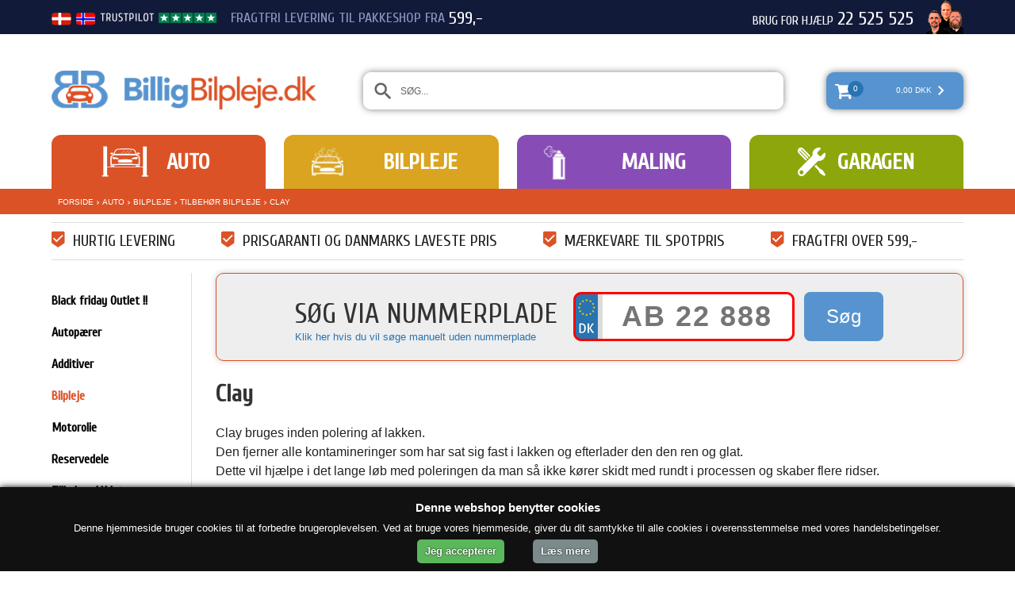

--- FILE ---
content_type: text/html; charset=utf-8
request_url: https://www.billigbilpleje.dk/pl/Auto-Bilpleje-Tilbeh%C3%B8r-bilpleje-Clay_188976.aspx
body_size: 60492
content:
<!DOCTYPE html PUBLIC "-//W3C//DTD XHTML 1.0 Transitional//EN" "http://www.w3.org/TR/xhtml1/DTD/xhtml1-transitional.dtd"><html id="ctl00_htmlTagId" xmlns="http://www.w3.org/1999/xhtml">
<head>
    <script type="text/javascript" src="/js/jquery-1.9.1.min.js"></script>
    <script type="text/javascript" src="/js/jquery.cookie.js"></script>
    <script type="text/javascript" src="/js/jquery-ui-1.10.3/jquery-ui.min.js"></script>
    <script type="text/javascript" src="/js/jquery-ui-1.10.3/jquery.ui.slider.min.js"></script>
    <script type="text/javascript" src="/js/touchPunch-0.2.2/jquery.ui.touch-punch.min.js"></script>
    <link href="/js/jquery-ui-1.10.3/jquery-ui.css" type="text/css" rel="stylesheet" /><link href="/js/jquery-ui-1.10.3/jquery.ui.slider.css" type="text/css" rel="stylesheet" />
    <script type="text/javascript">
        var $j = jQuery.noConflict(true);
        $j(function () {
        });

        $j.fn.enterKey = function (fnc) {
            return this.each(function () {
                $(this).keypress(function(ev) {
                    var keycode = (ev.keyCode ? ev.keyCode : ev.which);
                    if (keycode == '13') {
                        fnc.call(this, ev);
                    }
                });
            });
        };
    </script>
<!-- http://www.scancommerce.dk --><title>Clay - Billigbilpleje</title><link href="https://www.billigbilpleje.dk/pl/Auto-Bilpleje-Tilbeh%C3%B8r-bilpleje-Clay_188976.aspx" rel="canonical" /><meta name="description" content="Clay - Billigbilpleje.dk" /><meta name="keywords" content="clay, vask, claybar" /><!-- Preconnects -->
<link rel="preconnect" href="https://fonts.googleapis.com" >
<link rel="preconnect" href="https://maxcdn.bootstrapcdn.com" >
<link rel="preconnect" href="https://cdnjs.cloudflare.com" >
<link rel="preconnect" href="https://oss.maxcdn.com" >
<link rel="preconnect" href="https://s3.amazonaws.com" >
<link rel="preconnect" href="https://connect.facebook.net" >
<link rel="preconnect" href="https://www.googletagmanager.com" >

<!-- eSeller preloads -->
<link rel="preload" href="/js/jquery-ui-1.10.3/jquery.ui.slider.css" as="style" >

<link rel="preload" href="/js/v-314/functions.js?d=620148960000000000" as="script" >

<!-- Common files -->
<link rel="preload" href="/SL/PLT/51140/template_full_content.js?d=636172350686200000" as="script" >
<link rel="preload" href="/SL/C/16514/numberplate_search.js?d=636897125103000000" as="script" >
<link rel="preload" href="/media/364/js/foundation.min.js" as="script" >
<link rel="preload" href="//cookie-script.com/s/4ece11360c7504383c5c4270f5ec43b6.js" as="script" >

<!-- Cross domain preloads -->
<link rel="preload" href="//maxcdn.bootstrapcdn.com/font-awesome/4.3.0/css/font-awesome.min.css" as="style" >
<link rel="preload" href="//fonts.googleapis.com/css?family=Amethysta" as="style" >
<link rel="preload" href="//fonts.googleapis.com/css?family=Cuprum" as="style" >
<link rel="preload" href="//cdnjs.cloudflare.com/ajax/libs/material-design-iconic-font/2.2.0/css/material-design-iconic-font.min.css" as="style">
<link rel="preload" href="https://cdnjs.cloudflare.com/ajax/libs/moment.js/2.15.1/moment-with-locales.min.js" as="script">
<link rel="preload" href="https://cdnjs.cloudflare.com/ajax/libs/underscore.js/1.8.3/underscore-min.js" as="script">
<!-- <link rel="preload" href="//oss.maxcdn.com/libs/modernizr/2.6.2/modernizr.min.js" as="script"> -->


<meta name="viewport" content="width=device-width, initial-scale=1.0, maximum-scale=1.0, user-scalable=no" />
<link rel="icon" href="/media/364/img/favicon.ico"/>
<link rel="stylesheet" href="//maxcdn.bootstrapcdn.com/font-awesome/4.3.0/css/font-awesome.min.css" />
<link href='//fonts.googleapis.com/css?family=Amethysta' rel='stylesheet' type='text/css' />
<link rel="stylesheet" type="text/css" href="//fonts.googleapis.com/css?family=Cuprum">
<link rel="stylesheet" href="//cdnjs.cloudflare.com/ajax/libs/material-design-iconic-font/2.2.0/css/material-design-iconic-font.min.css">
<script type="text/javascript" src="https://cdnjs.cloudflare.com/ajax/libs/moment.js/2.15.1/moment-with-locales.min.js"></script>

<script type="text/javascript" src="https://cdnjs.cloudflare.com/ajax/libs/underscore.js/1.8.3/underscore-min.js"></script>
<!-- <script src="//oss.maxcdn.com/libs/modernizr/2.6.2/modernizr.min.js"></script> -->
<!-- HTML5 Shim and Respond.js IE8 support of HTML5 elements and media queries -->
<!-- WARNING: Respond.js doesn't work if you view the page via file:// -->
<!--[if lt IE 9]>
    <script src="https://oss.maxcdn.com/libs/html5shiv/3.7.0/html5shiv.js"></script>
    <script src="https://oss.maxcdn.com/libs/respond.js/1.3.0/respond.min.js"></script>
<![endif]-->

<!-- social profile in search results -->
<!-- <script type="application/ld+json">
[{ "@context" : "http://schema.org",
  "@type" : "Organization",
  "name" : "BilligBilPleje.dk",
  "address" : {
      "@type" : "PostalAddress",
      "streetAddress" : "Nørregade 102",
      "postalCode" : "6650",
      "addressCountry" : "DK"
  },
  "email" : "ordre@billigbilpleje.dk ",
  "legalName" : "DANISH CAR PERFORMANCE ApS",
  "url" : "//www.billigbilpleje.dk/",
  "telephone" : "+45 22 525 525"

},

{
  "@context" : "http://schema.org",
    "@type" : "WebSite",
    "url" : "//www.billigbilpleje.dk/",
    "potentialAction": {
      "@type": "SearchAction",
      "target": "//www.billigbilpleje.dk/products/productlist.aspx?searchtext={query}&searchMode=advanced",
      "query-input": "required name=query"
    }
}]
</script> -->


  <!--  <script>
  !function(f,b,e,v,n,t,s)
  {if(f.fbq)return;n=f.fbq=function(){n.callMethod?
  n.callMethod.apply(n,arguments):n.queue.push(arguments)};
  if(!f._fbq)f._fbq=n;n.push=n;n.loaded=!0;n.version='2.0';
  n.queue=[];t=b.createElement(e);t.async=!0;
  t.src=v;s=b.getElementsByTagName(e)[0];
  s.parentNode.insertBefore(t,s)}(window, document,'script',
  'https://connect.facebook.net/en_US/fbevents.js');

  fbq('init', '2047190395592062');
  fbq('track', 'PageView');

');

</script>
<noscript>
  <img height="1" width="1" style="display:none" 
       src="https://www.facebook.com/tr?id=2047190395592062&ev=PageView&noscript=1"/>
</noscript>
End Facebook Pixel Code -->

<meta name="facebook-domain-verification" content="rhak95is26tx3ed4reige08znnlzo7" />


<!-- Google Tag Manager -->
<script>(function(w,d,s,l,i){w[l]=w[l]||[];w[l].push({'gtm.start':
new Date().getTime(),event:'gtm.js'});var f=d.getElementsByTagName(s)[0],
j=d.createElement(s),dl=l!='dataLayer'?'&l='+l:'';j.async=true;j.src=
'https://www.googletagmanager.com/gtm.js?id='+i+dl;f.parentNode.insertBefore(j,f);
})(window,document,'script','dataLayer','GTM-TD5LM7');</script>
<!-- End Google Tag Manager -->

<!-- TrustBox script -->
<script type="text/javascript" src="//widget.trustpilot.com/bootstrap/v5/tp.widget.sync.bootstrap.min.js" async></script>
<!-- End Trustbox script -->


<!-- BING ANNONCE -->
<script>
(function(w,d,t,r,u){var f,n,i;w[u]=w[u]||[],f=function(){var o={ti:"4033493"};o.q=w[u],w[u]=new UET(o),w[u].push("pageLoad")},n=d.createElement(t),n.src=r,n.async=1,n.onload=n.onreadystatechange=function(){var s=this.readyState;s&&s!=="loaded"&&s!=="complete"||(f(),n.onload=n.onreadystatechange=null)},i=d.getElementsByTagName(t)[0],i.parentNode.insertBefore(n,i)})(window,document,"script","//bat.bing.com/bat.js","uetq");
</script>
<noscript>
  <img src="//bat.bing.com/action/0?ti=4033493&amp;Ver=2" height="0" width="0" style="display:none; visibility: hidden;" />
</noscript>
<!-- BING ANNONCE AFSLUT -->

<meta name="facebook-domain-verification" content="rhak95is26tx3ed4reige08znnlzo7" />


<!-- Mailchimp snippet -->
<!-- <script id="mcjs">
!function(c,h,i,m,p){m=c.createElement(h),p=c.getElementsByTagName(h)[0],m.async=1,m.src=i,p.parentNode.insertBefore(m,p)}(document,"script","https://chimpstatic.com/mcjs-connected/js/users/ce8449115c2b3b763e7b695cd/5f37b53fb28590219214ccaee.js");
</script> -->

<script id="mcjs">
!function(c,h,i,m,p){m=c.createElement(h),p=c.getElementsByTagName(h)[0],m.async=1,m.src=i,p.parentNode.insertBefore(m,p)}(document,"script","https://chimpstatic.com/mcjs-connected/js/users/ce8449115c2b3b763e7b695cd/e81b88d31c52ee3bb23577a0f.js");
</script><meta http-equiv="content-language" content="da" />
<link href="/SL/L/867/custom.css?d=638245834704230000" rel="stylesheet" type="text/css" /><link href="/SL/PLT/51140/plt.css?d=636694180835900000" rel="stylesheet" type="text/css" /><link href="/SL/PL/2237/containers.css?d=636694180744230000" rel="stylesheet" type="text/css" /><link href="/SL/PL/2237/shopelements.css?d=636239592695670000" rel="stylesheet" type="text/css" /><link href="/SL/PL/2237/content.css?d=636092247261100000" rel="stylesheet" type="text/css" /><link href="/SL/PL/2237/pMenuNiveau5-8.css?d=636092247261100000" rel="stylesheet" type="text/css" /><link href="/SL/C/15698/c.css?d=638654548982600000" rel="stylesheet" type="text/css" /><link href="/SL/C/15715/c.css?d=636092248068500000" rel="stylesheet" type="text/css" /><link href="/SL/C/15708/c.css?d=636167077689430000" rel="stylesheet" type="text/css" /><link href="/SL/C/15707/c.css?d=636136965287770000" rel="stylesheet" type="text/css" /><link href="/SL/C/15712/c.css?d=636092248054230000" rel="stylesheet" type="text/css" /><link href="/SL/C/15705/c.css?d=636092247921430000" rel="stylesheet" type="text/css" /><link href="/SL/C/15711/c.css?d=636148941207700000" rel="stylesheet" type="text/css" /><link href="/SL/C/15710/c.css?d=636148934781200000" rel="stylesheet" type="text/css" /><link href="/SL/C/15706/c.css?d=636110904066800000" rel="stylesheet" type="text/css" /><link href="/SL/C/15717/c.css?d=636247522191530000" rel="stylesheet" type="text/css" /><script src="/js/v-35/functions.js?d=620148960000000000" type="text/javascript"></script><script src="/SL/L/867/bundle.js?d=638245834651470000" type="text/javascript"></script><script src="/SL/PLT/51140/template_full_content.js?d=636172350686200000" type="text/javascript"></script><script src="/SL/C/16514/numberplate_search.js?d=636897125103000000" type="text/javascript"></script><script src="/SL/C/17040/rich-snippets.js?d=636410829531070000" type="text/javascript"></script><meta name="fragment" content="!"></meta></head>
<body>
    
    
    <form method="post" action="/pl/Auto-Bilpleje-Tilbeh%C3%B8r-bilpleje-Clay_188976.aspx" id="aspnetForm">
<div class="aspNetHidden">
<input type="hidden" name="__EVENTTARGET" id="__EVENTTARGET" value="" />
<input type="hidden" name="__EVENTARGUMENT" id="__EVENTARGUMENT" value="" />
<input type="hidden" name="__PIT" id="__PIT" value="H4sIAAAAAAAEAPvPyM/PyqVrbGhmbm5qbG6aIsHIKhcf75yfV1KUn1MclFpYmlmUGpBfXOKUmJztnVoZHy/GyaqRXJJjYKACIk1UnEpLSvLznBKLs1NLAorycwtKIlOL45PAoiSoVMev0i+fZIX6KArBSiDKIQqdMyqc83NyUpNLHEuCS/KLUlk1ERrMwaQhmDRWgYon5YQl5pSmFqsYEK/UkHilRiQoBQDWq+HbuAEAAA==" />
<input type="hidden" name="__VIEWSTATE" id="__VIEWSTATE" value="" />
</div>

<script type="text/javascript">
//<![CDATA[
var theForm = document.forms['aspnetForm'];
if (!theForm) {
    theForm = document.aspnetForm;
}
function __doPostBack(eventTarget, eventArgument) {
    if (!theForm.onsubmit || (theForm.onsubmit() != false)) {
        theForm.__EVENTTARGET.value = eventTarget;
        theForm.__EVENTARGUMENT.value = eventArgument;
        theForm.submit();
    }
}
//]]>
</script>



<script type="text/javascript">
//<![CDATA[
window.locationExtId='WEBLOCATION';$j(function () {
$j('#ctl00_plhContent_ctl09_ddlSortOrder').on('change', function () {
var sortVal = $j('#ctl00_plhContent_ctl09_ddlSortOrder').val();
if (window.jsonProductList) { window.jsonProductList.SetSorting(sortVal); }
});});

$j(function() { 
$j("#ctl00_ctl07_ctl01_ctl03_ctl00_cblValues input[type='checkbox']").on('click', delayChange);
var clickTimer = null;
function delayChange() {
clearTimeout(clickTimer);
clickTimer = setTimeout(function() { 
 __doPostBack('ctl00_ctl07_ctl01_ctl03_ctl00_btnApply', ''); 
 }, 1000);}
var stockItems = {};
stockItems['10532'] = '2';
stockItems['12154'] = '2';
stockItems['12190'] = '1';

$j("#ctl00_ctl07_ctl01_ctl03_ctl00_linkReset").on('click', function() {
$j("#ctl00_ctl07_ctl01_ctl03_ctl00_cblValues input").each(function() { $j(this).prop('checked', false); });
delayChange();
});
$j("#ctl00_ctl07_ctl01_ctl03_ctl00_cblValues li").each(function() {
 var checkBox = $j(this).children('input');
});});
$j(function() { 
$j("#ctl00_ctl07_ctl01_ctl04_ctl00_cblValues input[type='checkbox']").on('click', delayChange);
var clickTimer = null;
function delayChange() {
clearTimeout(clickTimer);
clickTimer = setTimeout(function() { 
 __doPostBack('ctl00_ctl07_ctl01_ctl04_ctl00_btnApply', ''); 
 }, 1000);}
var stockItems = {};

$j("#ctl00_ctl07_ctl01_ctl04_ctl00_linkReset").on('click', function() {
$j("#ctl00_ctl07_ctl01_ctl04_ctl00_cblValues input").each(function() { $j(this).prop('checked', false); });
delayChange();
});
$j("#ctl00_ctl07_ctl01_ctl04_ctl00_cblValues li").each(function() {
 var checkBox = $j(this).children('input');
});});
$j(function() { 
$j("#ctl00_ctl07_ctl01_ctl05_ctl00_cblValues input[type='checkbox']").on('click', delayChange);
var clickTimer = null;
function delayChange() {
clearTimeout(clickTimer);
clickTimer = setTimeout(function() { 
 __doPostBack('ctl00_ctl07_ctl01_ctl05_ctl00_btnApply', ''); 
 }, 1000);}
var stockItems = {};

$j("#ctl00_ctl07_ctl01_ctl05_ctl00_linkReset").on('click', function() {
$j("#ctl00_ctl07_ctl01_ctl05_ctl00_cblValues input").each(function() { $j(this).prop('checked', false); });
delayChange();
});
$j("#ctl00_ctl07_ctl01_ctl05_ctl00_cblValues li").each(function() {
 var checkBox = $j(this).children('input');
});});eSellerShopElements='56*53657*ucInfoMessagebdy*ctl00$ctl13$ctl00';eSellerIsAjaxA2BEnabled=true;//]]>
</script>

    
<script type="text/javascript">
    
    function InvokeActionByRequestType(requestType, productId, productVariantId, quantity, args, postCodeControlClientId, countryControlClientId, collectAtStoreControlClientId, returnUrl) {
        switch (requestType) {
            case "Ajax":
                atbAjaxNoQty(productId, productVariantId, quantity, args, postCodeControlClientId, countryControlClientId, collectAtStoreControlClientId);
                break;
            case "GET":
                atbNoQty(productId, productVariantId, quantity, args, postCodeControlClientId, countryControlClientId, collectAtStoreControlClientId, returnUrl);
                break;
            case "POST":
                atbP("/basket/atb.aspx?rurl=" + returnUrl + args);
                break;
            case "PostBack":
                eval(returnUrl);
                break;
        }
    }

    function ActivateBasketButtonPrompt(productId, productVariantId, args, quantity, requestType, returnUrl, renderNoInStockPromptContent, renderAddressPrompt, deliveryDate) {
        $j('#ctl00_ctl04_BasketButtonPrompt').hide();
        $j('#ctl00_ctl04_buyNotInStockError').hide();
        var postCodeControlClientId = "ctl00_ctl04_BasketButtonPromptTxtPostCode";
        var countryControlClientId = "ctl00_ctl04_BasketButtonPromptDdlCountry";
        var collectAtStoreControlClientId = "ctl00_ctl04_BasketButtonPromptChxCollectAtStore";
        
        $j('#ctl00_ctl04_buyNotInStockDesc').text( "".replace('[EXPDELIVERYDATE]', deliveryDate));
        $j('#ctl00_ctl04_BasketButtonPromptTxtPostCode').keydown(function(event) { atbcr(event, 'ctl00_ctl04_AddToBasketButton'); });
        $j('#ctl00_ctl04_BasketButtonPrompt').show();
        
        $j('#ctl00_ctl04_AddToBasketButton').click(function () {
            if (renderNoInStockPromptContent) {
                var yesRadioButton = $j('#ctl00_ctl04_ButtonBasketPromptYes_button');
                if (yesRadioButton == null) {
                    throw new Error('Could not find yes radio button. Need agreement of buying not in stock but soon delivered product.');
                }
                if (yesRadioButton.is(":checked")) {
                    InvokeActionByRequestType(requestType, productId, productVariantId, quantity, args, postCodeControlClientId, countryControlClientId, collectAtStoreControlClientId, returnUrl);

                    $j('#ctl00_ctl04_BasketButtonPrompt').hide();
                } else {
                    $j('#ctl00_ctl04_buyNotInStockError').show();
                }
            } else {
                InvokeActionByRequestType(requestType, productId, productVariantId, quantity, args, postCodeControlClientId, countryControlClientId, collectAtStoreControlClientId, returnUrl);
                $j('#ctl00_ctl04_BasketButtonPrompt').hide();
            }
            
            return false;
        });
        
        if (renderNoInStockPromptContent) {
            $j('#ctl00_ctl04_buyNotInStockContent').show();
                
        } else {
            $j('#ctl00_ctl04_buyNotInStockContent').hide();
        }

        if (renderAddressPrompt) {
            $j('#ctl00_ctl04_addressPrompt').show();
            $j('#ctl00_ctl04_IsPromptVisible').val("1");
        } else {
            $j('#ctl00_ctl04_addressPrompt').hide();
        }
    }
</script>
<div id="ctl00_ctl04_BasketButtonPrompt" class="BasketButtonFreightCalculationPrompt" style="display: none">
    <input type="hidden" name="ctl00$ctl04$IsPromptVisible" id="ctl00_ctl04_IsPromptVisible" value="0" />
    <div class="PromptHead">
        <a onclick="$j(&#39;#ctl00_ctl04_BasketButtonPrompt&#39;).hide();return false;" id="ctl00_ctl04_BasketButtonPromptCloseButton" href="javascript:__doPostBack(&#39;ctl00$ctl04$BasketButtonPromptCloseButton&#39;,&#39;&#39;)">Close</a>
    </div>
    <div id="ctl00_ctl04_buyNotInStockContent" class="PromptContent">
        <div id="ctl00_ctl04_buyNotInStockHeader" class="PromptContentheader"></div>
        <div id="ctl00_ctl04_buyNotInStockDesc" class="PromptContentDescription"></div>
        <div>
            <div id="ctl00_ctl04_buyNotInStockError" class="ui-state-error" style="display: none">You need to agree if you wnat to buy out of stock but expected product.</div>
            <input id="ctl00_ctl04_ButtonBasketPromptYes_button" type="radio" name="ctl00$ctl04$addNotInStockGroup" value="ButtonBasketPromptYes_button" /><label for="ctl00_ctl04_ButtonBasketPromptYes_button">Ja</label>
            <input id="ctl00_ctl04_ButtonBasketPromptNo_button" type="radio" name="ctl00$ctl04$addNotInStockGroup" value="ButtonBasketPromptNo_button" onclick="$j(&#39;#ctl00_ctl04_BasketButtonPrompt&#39;).hide();return false;" /><label for="ctl00_ctl04_ButtonBasketPromptNo_button">Nej</label>
        </div>
    </div>
    <div id="ctl00_ctl04_addressPrompt" class="PromptContent">
        <div id="ctl00_ctl04_DestinationPromptHeader" class="PromptContentheader">What is the delivery cost?</div>
        <div class="PromptContentDescription">
            The freight will vary depending on which item you order and where you live in the country.
            To calculate the exact shipping, you can enter your zip code and press "Calculate Shipping" button. You can also choose to pick up the item in shop - it's free.
        </div>
        <div class="PromptContentInput">
            <div>
                Post code:
                <input name="ctl00$ctl04$BasketButtonPromptTxtPostCode" type="text" id="ctl00_ctl04_BasketButtonPromptTxtPostCode" />
            </div>
            <div id="ctl00_ctl04_PromptContentInputCountry" class="PromptContentInputCountry" style="display:none;">
                Country: 
                <select name="ctl00$ctl04$BasketButtonPromptDdlCountry" id="ctl00_ctl04_BasketButtonPromptDdlCountry">
	<option selected="selected" value="11">default</option>

</select>
            </div>
            <div class="PromptContentInputCollectAtStore">
                <input id="ctl00_ctl04_BasketButtonPromptChxCollectAtStore" type="checkbox" name="ctl00$ctl04$BasketButtonPromptChxCollectAtStore" /><label for="ctl00_ctl04_BasketButtonPromptChxCollectAtStore">Do you want to collect goods at store?</label>
            </div>
        </div>
    </div>
    <div class="PromptContentButtons">
         <img src="/SL/SI/867/66/3300b1e2-4b8d-4208-ba46-f63f93604313.jpg" id="ctl00_ctl04_AddToBasketButton" alt="Buy" style="display:inline-block;height:35px;width:125px;" />
    </div>
</div>

    <div class="outside-body">
  
</div>

<div id="outerBdy" class="off-canvas-wrap" data-offcanvas>
    <div class="inner-wrap">
        <aside id="leftOffCanvasMenu" class="left-off-canvas-menu">
            <div class="ese71bdy esebdy" ><!-- Content template Demoshop - Left off canvas menu -->
<div class="bannerBdy"><img src="/media/364/img/banner_leftCanvas.png" alt=""></img><a class="left-off-canvas-toggle">X</a></div>

<!-- LeftCanvasMenu_products generated at 2026-01-29T16:07:21.4920898Z --><ul class="productMenuAllMobile" Mode="Text">
	<li class="activeParent"><a href="/pl/Auto_144701.aspx">Auto</a><ul>
		<li><a href="/pl/Auto-Black-friday-Outlet-_445331.aspx">Black friday Outlet !!</a></li><li><a href="/pl/Auto-Autop%C3%A6rer_145471.aspx">Autopærer</a><ul>
			<li><a href="/pl/Auto-Autop%C3%A6rer-Kits%C3%A6t-P%C3%A6rer-Sikringer-_145984.aspx">Kitsæt (Pærer + Sikringer)</a></li><li><a href="/pl/Auto-Autop%C3%A6rer-Philips-X-tremeVision-Pro150-150%25_413895.aspx">Philips X-tremeVision Pro150 +150%</a></li><li><a href="/pl/Auto-Autop%C3%A6rer-Philips-RacingVision-GT200-200%25_413894.aspx">Philips RacingVision GT200 +200%</a></li><li><a href="/pl/Auto-Autop%C3%A6rer-Philips-WhiteVision-serien_413896.aspx">Philips WhiteVision serien</a></li><li><a href="/pl/Auto-Autop%C3%A6rer-Osram-Nightbreaker-Laser_146544.aspx">Osram Nightbreaker Laser</a></li><li><a href="/pl/Auto-Autop%C3%A6rer-Osram-Cool-Blue-Intense_439166.aspx">Osram Cool Blue Intense</a></li><li><a href="/pl/Auto-Autop%C3%A6rer-Xenon-p%C3%A6rer_146342.aspx">Xenon pærer</a><ul>
				<li><a href="/pl/Auto-Autop%C3%A6rer-Xenon-p%C3%A6rer-D1S-Xenon_146903.aspx">D1S Xenon</a></li><li><a href="/pl/Auto-Autop%C3%A6rer-Xenon-p%C3%A6rer-D2S-Xenon_146904.aspx">D2S Xenon</a></li><li><a href="/pl/Auto-Autop%C3%A6rer-Xenon-p%C3%A6rer-D2R-Xenon_146905.aspx">D2R Xenon</a></li><li><a href="/pl/Auto-Autop%C3%A6rer-Xenon-p%C3%A6rer-D3S-Xenon_146906.aspx">D3S Xenon</a></li><li><a href="/pl/Auto-Autop%C3%A6rer-Xenon-p%C3%A6rer-D3R-Xenon_146907.aspx">D3R Xenon</a></li><li><a href="/pl/Auto-Autop%C3%A6rer-Xenon-p%C3%A6rer-D4S-Xenon_146915.aspx">D4S Xenon</a></li><li><a href="/pl/Auto-Autop%C3%A6rer-Xenon-p%C3%A6rer-D5S-Xenon_429665.aspx">D5S Xenon</a></li>
			</ul></li><li><a href="/pl/Auto-Autop%C3%A6rer-Phillips-X-treme-Ultinon-Ultinon-LED_248864.aspx">Phillips X-treme Ultinon & Ultinon LED</a></li><li><a href="/pl/Auto-Autop%C3%A6rer-Osram-LEDriving-p%C3%A6re_413897.aspx">
Osram LEDriving pære</a></li><li><a href="/pl/Auto-Autop%C3%A6rer-Tilbeh%C3%B8r-til-LED-p%C3%A6re_413898.aspx">Tilbehør til LED pære</a></li><li><a href="/pl/Auto-Autop%C3%A6rer-H7-P%C3%A6rer_145474.aspx">H7 Pærer</a></li><li><a href="/pl/Auto-Autop%C3%A6rer-H4-P%C3%A6rer_145473.aspx">H4 Pærer</a></li><li><a href="/pl/Auto-Autop%C3%A6rer-H1-P%C3%A6rer_145472.aspx">H1 Pærer</a></li><li><a href="/pl/Auto-Autop%C3%A6rer-H3-P%C3%A6rer_145919.aspx">H3 Pærer</a></li><li><a href="/pl/Auto-Autop%C3%A6rer-H8-P%C3%A6rer_146392.aspx">H8 Pærer</a></li><li><a href="/pl/Auto-Autop%C3%A6rer-H9-P%C3%A6rer_146393.aspx">H9 Pærer</a></li><li><a href="/pl/Auto-Autop%C3%A6rer-H11-P%C3%A6rer_146319.aspx">H11 Pærer</a></li><li><a href="/pl/Auto-Autop%C3%A6rer-H13-P%C3%A6rer_146386.aspx">H13 Pærer</a></li><li><a href="/pl/Auto-Autop%C3%A6rer-H15-P%C3%A6rer_146596.aspx">H15 Pærer</a></li><li><a href="/pl/Auto-Autop%C3%A6rer-HIR-2_248491.aspx">HIR 2</a></li><li><a href="/pl/Auto-Autop%C3%A6rer-HB1-HB3-HB4-HB5-HIR2-P%C3%A6rer_146321.aspx">HB1 / HB3 / HB4 / HB5 / HIR2 Pærer</a></li><li><a href="/pl/Auto-Autop%C3%A6rer-%C3%98vrige-p%C3%A6rer_145475.aspx">Øvrige pærer</a><ul>
				<li><a href="/pl/Auto-Autop%C3%A6rer-%C3%98vrige-p%C3%A6rer-P21-5W-P%C3%A6rer-12495-12499-_145859.aspx">P21/5W Pærer (12495 + 12499)</a></li><li><a href="/pl/Auto-Autop%C3%A6rer-%C3%98vrige-p%C3%A6rer-P21W-12498-_145860.aspx">P21W (12498)</a></li><li><a href="/pl/Auto-Autop%C3%A6rer-%C3%98vrige-p%C3%A6rer-PY21W-12496-_145861.aspx">PY21W (12496)</a></li><li><a href="/pl/Auto-Autop%C3%A6rer-%C3%98vrige-p%C3%A6rer-W5W-P%C3%A6rer-12961-_145862.aspx">W5W Pærer (12961)</a></li><li><a href="/pl/Auto-Autop%C3%A6rer-%C3%98vrige-p%C3%A6rer-R10W-12814-_145920.aspx">R10W (12814)</a></li><li><a href="/pl/Auto-Autop%C3%A6rer-%C3%98vrige-p%C3%A6rer-R5W-12821-_145921.aspx">R5W (12821)</a></li><li><a href="/pl/Auto-Autop%C3%A6rer-%C3%98vrige-p%C3%A6rer-W1-2W-12516-_146115.aspx">W1,2W (12516)</a></li><li><a href="/pl/Auto-Autop%C3%A6rer-%C3%98vrige-p%C3%A6rer-10W-12866-_146116.aspx">10W (12866)</a></li><li><a href="/pl/Auto-Autop%C3%A6rer-%C3%98vrige-p%C3%A6rer-10W-12860-_146117.aspx">10W (12860)</a></li><li><a href="/pl/Auto-Autop%C3%A6rer-%C3%98vrige-p%C3%A6rer-10W-12854-_146118.aspx">10W (12854)</a></li><li><a href="/pl/Auto-Autop%C3%A6rer-%C3%98vrige-p%C3%A6rer-3W-12256-_146119.aspx">3W (12256)</a></li><li><a href="/pl/Auto-Autop%C3%A6rer-%C3%98vrige-p%C3%A6rer-C5W-12844-_146120.aspx">C5W (12844)</a></li><li><a href="/pl/Auto-Autop%C3%A6rer-%C3%98vrige-p%C3%A6rer-H6W-12036-_146121.aspx">H6W (12036)</a></li><li><a href="/pl/Auto-Autop%C3%A6rer-%C3%98vrige-p%C3%A6rer-W21W-12065-_146122.aspx">W21W (12065)</a></li><li><a href="/pl/Auto-Autop%C3%A6rer-%C3%98vrige-p%C3%A6rer-P21-4W-12594-_146123.aspx">P21/4W (12594)</a></li><li><a href="/pl/Auto-Autop%C3%A6rer-%C3%98vrige-p%C3%A6rer-W21-5W-12066-_146124.aspx">W21/5W (12066)</a></li><li><a href="/pl/Auto-Autop%C3%A6rer-%C3%98vrige-p%C3%A6rer-T4W-12929-_146135.aspx">T4W (12929)</a></li><li><a href="/pl/Auto-Autop%C3%A6rer-%C3%98vrige-p%C3%A6rer-H21W-12356-_146329.aspx">H21W (12356)</a></li><li><a href="/pl/Auto-Autop%C3%A6rer-%C3%98vrige-p%C3%A6rer-H10-9145-_146384.aspx">H10 (9145)</a></li><li><a href="/pl/Auto-Autop%C3%A6rer-%C3%98vrige-p%C3%A6rer-H10W-12024-_146385.aspx">H10W (12024)</a></li><li><a href="/pl/Auto-Autop%C3%A6rer-%C3%98vrige-p%C3%A6rer-H2_146387.aspx">H2</a></li><li><a href="/pl/Auto-Autop%C3%A6rer-%C3%98vrige-p%C3%A6rer-H20W_146388.aspx">H20W</a></li><li><a href="/pl/Auto-Autop%C3%A6rer-%C3%98vrige-p%C3%A6rer-H27W_146389.aspx">H27W</a></li><li><a href="/pl/Auto-Autop%C3%A6rer-%C3%98vrige-p%C3%A6rer-H5W_146390.aspx">H5W</a></li><li><a href="/pl/Auto-Autop%C3%A6rer-%C3%98vrige-p%C3%A6rer-5W-12864-_146394.aspx">5W (12864)</a></li><li><a href="/pl/Auto-Autop%C3%A6rer-%C3%98vrige-p%C3%A6rer-T2W-12913-_146395.aspx">T2W (12913)</a></li><li><a href="/pl/Auto-Autop%C3%A6rer-%C3%98vrige-p%C3%A6rer-T3W-12913-_146396.aspx">T3W (12913)</a></li>
			</ul></li><li><a href="/pl/Auto-Autop%C3%A6rer-LED_146320.aspx">LED</a><ul>
				<li><a href="/pl/Auto-Autop%C3%A6rer-LED-Philips-LED_174975.aspx">Philips LED</a></li><li><a href="/pl/Auto-Autop%C3%A6rer-LED-Osram-LED_149936.aspx">Osram LED</a></li><li><a href="/pl/Auto-Autop%C3%A6rer-LED-LED-p%C3%A6rer-pakke-indvendig_146927.aspx">LED pærer pakke indvendig</a></li><li><a href="/pl/Auto-Autop%C3%A6rer-LED-LED-W5W-W3W-p%C3%A6rer_146627.aspx">LED W5W / W3W pærer</a></li><li><a href="/pl/Auto-Autop%C3%A6rer-LED-LED-Pinolp%C3%A6rer_146626.aspx">LED Pinolpærer</a></li><li><a href="/pl/Auto-Autop%C3%A6rer-LED-LED-Instrument--bordsp%C3%A6rer_146630.aspx">LED Instrument- bordspærer</a></li>
			</ul></li><li><a href="/pl/Auto-Autop%C3%A6rer-Oversp%C3%A6ndings-beskytter_146614.aspx">Overspændings beskytter</a></li><li><a href="/pl/Auto-Autop%C3%A6rer-Instrumentbord-p%C3%A6rer_146383.aspx">Instrumentbord pærer</a></li>
		</ul></li><li><a href="/pl/Auto-Additiver_439551.aspx">Additiver</a><ul>
			<li><a href="/pl/Auto-Additiver-Diesel-Benzin-additiver_439552.aspx">Diesel / Benzin additiver</a></li><li><a href="/pl/Auto-Additiver-Motorrens_439553.aspx">Motorrens</a></li><li><a href="/pl/Auto-Additiver-Specialrens_439554.aspx">Specialrens</a></li><li><a href="/pl/Auto-Additiver-M%C3%A6rke-opdelt_439555.aspx">Mærke opdelt</a><ul>
				<li><a href="/pl/Auto-Additiver-M%C3%A6rke-opdelt-Mannol-Additiver_436910.aspx">Mannol Additiver</a></li><li><a href="/pl/Auto-Additiver-M%C3%A6rke-opdelt-AdBlue_159496.aspx">AdBlue</a></li><li><a href="/pl/Auto-Additiver-M%C3%A6rke-opdelt-Bell-Add_146324.aspx">Bell Add</a><ul>
					<li><a href="/pl/Auto-Additiver-M%C3%A6rke-opdelt-Bell-Add-Bell-Add-Additiv-Diesel-Benzin_146328.aspx">Bell Add Additiv Diesel / Benzin</a></li><li><a href="/pl/Auto-Additiver-M%C3%A6rke-opdelt-Bell-Add-Bell-Add-Servicerens_146327.aspx">Bell Add Servicerens</a></li><li><a href="/pl/Auto-Additiver-M%C3%A6rke-opdelt-Bell-Add-Bell-Add-Service-Pakker_146640.aspx">Bell Add Service Pakker</a></li><li><a href="/pl/Auto-Additiver-M%C3%A6rke-opdelt-Bell-Add-Bell-Add-Special-rens_146397.aspx">Bell Add Special rens</a></li><li><a href="/pl/Auto-Additiver-M%C3%A6rke-opdelt-Bell-Add-Bell-Add-A-C---Rens_274236.aspx">Bell Add A/C - Rens</a></li>
				</ul></li><li><a href="/pl/Auto-Additiver-M%C3%A6rke-opdelt-Liqui-Moly-Additiver_147151.aspx">Liqui Moly Additiver</a><ul>
					<li><a href="/pl/Auto-Additiver-M%C3%A6rke-opdelt-Liqui-Moly-Additiver-Liqui-Moly---Benzin-Additiver_158166.aspx">Liqui Moly - Benzin Additiver</a></li><li><a href="/pl/Auto-Additiver-M%C3%A6rke-opdelt-Liqui-Moly-Additiver-Liqui-Moly---Diesel-Additiver_158167.aspx">Liqui Moly - Diesel Additiver</a></li><li><a href="/pl/Auto-Additiver-M%C3%A6rke-opdelt-Liqui-Moly-Additiver-Liqui-Moly---Motorrens_158168.aspx">Liqui Moly - Motorrens</a></li><li><a href="/pl/Auto-Additiver-M%C3%A6rke-opdelt-Liqui-Moly-Additiver-Liqui-Moly---Specialrens-Additiver_158169.aspx">Liqui Moly - Specialrens / Additiver</a></li><li><a href="/pl/Auto-Additiver-M%C3%A6rke-opdelt-Liqui-Moly-Additiver-Liqui-Moly---Service-pakker_188280.aspx">Liqui Moly - Service pakker</a></li>
				</ul></li>
			</ul></li>
		</ul></li><li class="activeParent"><a href="/pl/Auto-Bilpleje_145461.aspx">Bilpleje</a><ul>
			<li><a href="/pl/Auto-Bilpleje-Bil-overtr%C3%A6k-Helgarage-Sommerd%C3%A6kken_146632.aspx">Bil overtræk / Helgarage / Sommerdækken</a></li><li><a href="/pl/Auto-Bilpleje-Tilbeh%C3%B8r-Indretning_437122.aspx">Tilbehør & Indretning</a></li><li><a href="/pl/Auto-Bilpleje-Produkt-opdelt-s%C3%B8gning-det-mest-solgte-_215079.aspx">Produkt opdelt søgning (det mest solgte)</a><ul>
				<li><a href="/pl/Auto-Bilpleje-Produkt-opdelt-s%C3%B8gning-det-mest-solgte--F%C3%A6lgrens_215080.aspx">Fælgrens</a></li><li><a href="/pl/Auto-Bilpleje-Produkt-opdelt-s%C3%B8gning-det-mest-solgte--Ruderens_215081.aspx">Ruderens</a></li><li><a href="/pl/Auto-Bilpleje-Produkt-opdelt-s%C3%B8gning-det-mest-solgte--Shampoo-PH-Neutral_215082.aspx">Shampoo PH Neutral</a></li><li><a href="/pl/Auto-Bilpleje-Produkt-opdelt-s%C3%B8gning-det-mest-solgte--Shampoo-Voks-Sio2_215083.aspx">Shampoo Voks / Sio2</a></li><li><a href="/pl/Auto-Bilpleje-Produkt-opdelt-s%C3%B8gning-det-mest-solgte--Skylle-coating_215084.aspx">Skylle coating</a></li><li><a href="/pl/Auto-Bilpleje-Produkt-opdelt-s%C3%B8gning-det-mest-solgte--D%C3%A6kshine-D%C3%A6kglans_215085.aspx">Dækshine / Dækglans</a></li><li><a href="/pl/Auto-Bilpleje-Produkt-opdelt-s%C3%B8gning-det-mest-solgte--Vaskehandske_215086.aspx">Vaskehandske</a></li><li><a href="/pl/Auto-Bilpleje-Produkt-opdelt-s%C3%B8gning-det-mest-solgte--H%C3%A5ndkl%C3%A6de-til-aft%C3%B8rring_215087.aspx">Håndklæde til aftørring</a></li><li><a href="/pl/Auto-Bilpleje-Produkt-opdelt-s%C3%B8gning-det-mest-solgte--Prewash-Foamer-Skumvask_215088.aspx">Prewash / Foamer / Skumvask</a></li><li><a href="/pl/Auto-Bilpleje-Produkt-opdelt-s%C3%B8gning-det-mest-solgte--Insektfjerner_215089.aspx">Insektfjerner</a></li><li><a href="/pl/Auto-Bilpleje-Produkt-opdelt-s%C3%B8gning-det-mest-solgte--Tj%C3%A6refjerner_215090.aspx">Tjærefjerner</a></li>
			</ul></li><li><a href="/pl/Auto-Bilpleje-F%C3%B8r-Vask_145462.aspx">Før Vask</a><ul>
				<li><a href="/pl/Auto-Bilpleje-F%C3%B8r-Vask-F%C3%A6lge-D%C3%A6k_161972.aspx">Fælge / Dæk</a></li><li><a href="/pl/Auto-Bilpleje-F%C3%B8r-Vask-Pre-wash-Forvask_161976.aspx">Pre-wash / Forvask</a></li><li><a href="/pl/Auto-Bilpleje-F%C3%B8r-Vask-Insektfjerner_161975.aspx">Insektfjerner</a></li><li><a href="/pl/Auto-Bilpleje-F%C3%B8r-Vask-Tj%C3%A6refjerner_161974.aspx">Tjærefjerner</a></li><li><a href="/pl/Auto-Bilpleje-F%C3%B8r-Vask-Motorrumsvask_161973.aspx">Motorrumsvask</a></li>
			</ul></li><li><a href="/pl/Auto-Bilpleje-Vask-Bilvask_145463.aspx">Vask / Bilvask</a><ul>
				<li><a href="/pl/Auto-Bilpleje-Vask-Bilvask-MetroVac_258055.aspx">MetroVac</a></li><li><a href="/pl/Auto-Bilpleje-Vask-Bilvask-Shampoo_147364.aspx">Shampoo</a></li><li><a href="/pl/Auto-Bilpleje-Vask-Bilvask-Skylle-Coating-Wetcoat_158196.aspx">Skylle Coating / Wetcoat</a></li><li><a href="/pl/Auto-Bilpleje-Vask-Bilvask-Vaskes%C3%A6t_147367.aspx">Vaskesæt</a></li><li><a href="/pl/Auto-Bilpleje-Vask-Bilvask-B%C3%B8rster-Svampe-Vaskehandske_147368.aspx">Børster / Svampe / Vaskehandske</a><ul>
					<li><a href="/pl/Auto-Bilpleje-Vask-Bilvask-B%C3%B8rster-Svampe-Vaskehandske-Vaskehandsker_188663.aspx">Vaskehandsker</a></li><li><a href="/pl/Auto-Bilpleje-Vask-Bilvask-B%C3%B8rster-Svampe-Vaskehandske-B%C3%B8rster-skaft_188664.aspx">Børster / skaft</a></li><li><a href="/pl/Auto-Bilpleje-Vask-Bilvask-B%C3%B8rster-Svampe-Vaskehandske-Svampe_188665.aspx">Svampe</a></li><li><a href="/pl/Auto-Bilpleje-Vask-Bilvask-B%C3%B8rster-Svampe-Vaskehandske-F%C3%A6lgb%C3%B8rste_188666.aspx">Fælgbørste</a></li>
				</ul></li><li><a href="/pl/Auto-Bilpleje-Vask-Bilvask-Aft%C3%B8rring-Microfiber-H%C3%A5ndkl%C3%A6der_147369.aspx">Aftørring / Microfiber Håndklæder</a></li><li><a href="/pl/Auto-Bilpleje-Vask-Bilvask-Skumlanser_147370.aspx">Skumlanser</a><ul>
					<li><a href="/pl/Auto-Bilpleje-Vask-Bilvask-Skumlanser-Nilfisk-Skumlanser_249301.aspx">Nilfisk Skumlanser</a></li><li><a href="/pl/Auto-Bilpleje-Vask-Bilvask-Skumlanser-K%C3%A4rcher-Skumlanser_249302.aspx">Kärcher Skumlanser</a></li><li><a href="/pl/Auto-Bilpleje-Vask-Bilvask-Skumlanser-Bosch-Skumlanser_249304.aspx">Bosch Skumlanser</a></li><li><a href="/pl/Auto-Bilpleje-Vask-Bilvask-Skumlanser-Lavor-Skumlanser_249305.aspx">Lavor Skumlanser</a></li><li><a href="/pl/Auto-Bilpleje-Vask-Bilvask-Skumlanser-Kranzle-Skumlanser_249306.aspx">Kranzle Skumlanser</a></li><li><a href="/pl/Auto-Bilpleje-Vask-Bilvask-Skumlanser-1-4-Quick-Connect-Skumlanser_249307.aspx">1/4 Quick Connect Skumlanser</a></li><li><a href="/pl/Auto-Bilpleje-Vask-Bilvask-Skumlanser-Manuelle-Foamers_249308.aspx">Manuelle Foamers</a></li><li><a href="/pl/Auto-Bilpleje-Vask-Bilvask-Skumlanser-Diverse-Skumlanser_249310.aspx">Diverse Skumlanser</a></li><li><a href="/pl/Auto-Bilpleje-Vask-Bilvask-Skumlanser-Opgraderinger-Tilbeh%C3%B8r_249309.aspx">Opgraderinger/Tilbehør</a></li>
				</ul></li><li><a href="/pl/Auto-Bilpleje-Vask-Bilvask-Spande-Gritt-Guard_147371.aspx">Spande + Gritt-Guard</a></li><li><a href="/pl/Auto-Bilpleje-Vask-Bilvask-Cabriolet-vask-impr%C3%A6gnering_147366.aspx">Cabriolet vask & imprægnering</a></li><li><a href="/pl/Auto-Bilpleje-Vask-Bilvask-Motorens_147365.aspx">Motorens</a></li>
			</ul></li><li><a href="/pl/Auto-Bilpleje-Pakkel%C3%B8sning_428381.aspx">Pakkeløsning</a></li><li><a href="/pl/Auto-Bilpleje-D%C3%A6k-f%C3%A6lge_145468.aspx">Dæk & fælge</a><ul>
				<li><a href="/pl/Auto-Bilpleje-D%C3%A6k-f%C3%A6lge-F%C3%A6lgrens_147360.aspx">Fælgrens</a></li><li><a href="/pl/Auto-Bilpleje-D%C3%A6k-f%C3%A6lge-F%C3%A6lgforsegling-D%C3%A6kglans_147361.aspx">Fælgforsegling / Dækglans</a></li><li><a href="/pl/Auto-Bilpleje-D%C3%A6k-f%C3%A6lge-F%C3%A6lgpolering_147362.aspx">Fælgpolering</a></li><li><a href="/pl/Auto-Bilpleje-D%C3%A6k-f%C3%A6lge-F%C3%A6lgb%C3%B8rste-m-m_147363.aspx">Fælgbørste m.m</a></li>
			</ul></li><li><a href="/pl/Auto-Bilpleje-Lakpleje-polering_145467.aspx">Lakpleje / polering</a><ul>
				<li><a href="/pl/Auto-Bilpleje-Lakpleje-polering-Polerskiver-Poler-pads_439364.aspx">Polerskiver / Poler pads</a></li><li><a href="/pl/Auto-Bilpleje-Lakpleje-polering-Voks-Lakbeskyttelse_147353.aspx">Voks / Lakbeskyttelse</a></li><li><a href="/pl/Auto-Bilpleje-Lakpleje-polering-Keramisk-Coating-forsegler_188372.aspx">Keramisk Coating / forsegler</a></li><li><a href="/pl/Auto-Bilpleje-Lakpleje-polering-Polermiddel-Polish_147354.aspx">Polermiddel / Polish</a><ul>
					<li><a href="/pl/Auto-Bilpleje-Lakpleje-polering-Polermiddel-Polish-1-trins-polering_188706.aspx">1 trins polering</a></li><li><a href="/pl/Auto-Bilpleje-Lakpleje-polering-Polermiddel-Polish-Grov-Compound_188707.aspx">Grov / Compound</a></li><li><a href="/pl/Auto-Bilpleje-Lakpleje-polering-Polermiddel-Polish-Mellem-Polish_188708.aspx">Mellem / Polish</a></li><li><a href="/pl/Auto-Bilpleje-Lakpleje-polering-Polermiddel-Polish-Fin-Finish_188709.aspx">Fin / Finish</a></li><li><a href="/pl/Auto-Bilpleje-Lakpleje-polering-Polermiddel-Polish-Polermiddel-med-farve_188710.aspx">Polermiddel med farve</a></li><li><a href="/pl/Auto-Bilpleje-Lakpleje-polering-Polermiddel-Polish-Polerkit_188716.aspx">Polerkit</a></li>
				</ul></li><li><a href="/pl/Auto-Bilpleje-Lakpleje-polering-1-step-polering-og-voks_147356.aspx">1 step polering og voks</a></li><li><a href="/pl/Auto-Bilpleje-Lakpleje-polering-Claybar-afrensning_147355.aspx">Claybar / afrensning</a></li><li><a href="/pl/Auto-Bilpleje-Lakpleje-polering-Metal-Chrom-Polering_147357.aspx">Metal / Chrom Polering</a></li><li><a href="/pl/Auto-Bilpleje-Lakpleje-polering-Polerklude-P%C3%A5f%C3%B8ringssvampe_147358.aspx">Polerklude / Påføringssvampe</a></li><li><a href="/pl/Auto-Bilpleje-Lakpleje-polering-Vandslibning-ridsefjerner_147359.aspx">Vandslibning / ridsefjerner</a></li>
			</ul></li><li><a href="/pl/Auto-Bilpleje-Bilen-indvendig_145466.aspx">Bilen indvendig</a><ul>
				<li><a href="/pl/Auto-Bilpleje-Bilen-indvendig-Instrumentering-Vinyl_163066.aspx">Instrumentering/Vinyl</a></li><li><a href="/pl/Auto-Bilpleje-Bilen-indvendig-S%C3%A6der-Betr%C3%A6k-Polster_163043.aspx">Sæder/Betræk/Polster</a></li><li><a href="/pl/Auto-Bilpleje-Bilen-indvendig-L%C3%A6derpleje_188714.aspx">Læderpleje</a></li><li><a href="/pl/Auto-Bilpleje-Bilen-indvendig-AC-Rens-duftfrisker_163068.aspx">AC-Rens/duftfrisker</a></li><li><a href="/pl/Auto-Bilpleje-Bilen-indvendig-Coating-til-kabinen_188715.aspx">Coating til kabinen</a></li><li><a href="/pl/Auto-Bilpleje-Bilen-indvendig-Glasrens-Spejlrens_188713.aspx">Glasrens / Spejlrens</a></li><li><a href="/pl/Auto-Bilpleje-Bilen-indvendig-B%C3%B8rster-svampe-mm-_163067.aspx">Børster/ svampe mm.</a></li>
			</ul></li><li><a href="/pl/Auto-Bilpleje-Glas-Ruder_145464.aspx">Glas & Ruder</a><ul>
				<li><a href="/pl/Auto-Bilpleje-Glas-Ruder-Ruderens_188963.aspx">Ruderens</a></li><li><a href="/pl/Auto-Bilpleje-Glas-Ruder-Rudepolering_188964.aspx">Rudepolering</a></li><li><a href="/pl/Auto-Bilpleje-Glas-Ruder-Rudecoating_188962.aspx">Rudecoating</a></li><li><a href="/pl/Auto-Bilpleje-Glas-Ruder-Sprinklerv%C3%A6ske_188961.aspx">Sprinklervæske</a></li><li><a href="/pl/Auto-Bilpleje-Glas-Ruder-Rudereperation_188965.aspx">Rudereperation</a></li><li><a href="/pl/Auto-Bilpleje-Glas-Ruder-Rudesvamp-tilbeh%C3%B8r_188966.aspx">Rudesvamp / tilbehør</a></li>
			</ul></li><li class="activeParent"><a href="/pl/Auto-Bilpleje-Tilbeh%C3%B8r-bilpleje_145469.aspx">Tilbehør bilpleje</a><ul>
				<li><a href="/pl/Auto-Bilpleje-Tilbeh%C3%B8r-bilpleje-Trykluft_188967.aspx">Trykluft</a></li><li><a href="/pl/Auto-Bilpleje-Tilbeh%C3%B8r-bilpleje-MetroVac_188968.aspx">MetroVac</a></li><li><a href="/pl/Auto-Bilpleje-Tilbeh%C3%B8r-bilpleje-Skumlanser_188969.aspx">Skumlanser</a><ul>
					<li><a href="/pl/Auto-Bilpleje-Tilbeh%C3%B8r-bilpleje-Skumlanser-Tilbeh%C3%B8r-til-skumlanser_390590.aspx">Tilbehør til skumlanser</a></li>
				</ul></li><li><a href="/pl/Auto-Bilpleje-Tilbeh%C3%B8r-bilpleje-Sprayflasker-Dunke_188973.aspx">Sprayflasker / Dunke</a></li><li><a href="/pl/Auto-Bilpleje-Tilbeh%C3%B8r-bilpleje-Microfiberklude-Klude_188974.aspx">Microfiberklude / Klude</a><ul>
					<li><a href="/pl/Auto-Bilpleje-Tilbeh%C3%B8r-bilpleje-Microfiberklude-Klude-Dope-Fibers-Microfiberklude_237951.aspx">Dope Fibers Microfiberklude</a></li>
				</ul></li><li><a href="/pl/Auto-Bilpleje-Tilbeh%C3%B8r-bilpleje-Svampe_188975.aspx">Svampe</a></li><li class="active"><a href="/pl/Auto-Bilpleje-Tilbeh%C3%B8r-bilpleje-Clay_188976.aspx">Clay</a></li><li><a href="/pl/Auto-Bilpleje-Tilbeh%C3%B8r-bilpleje-B%C3%B8rster_188980.aspx">Børster</a></li><li><a href="/pl/Auto-Bilpleje-Tilbeh%C3%B8r-bilpleje-Laktykkelsesm%C3%A5ler_196782.aspx">Laktykkelsesmåler</a></li><li><a href="/pl/Auto-Bilpleje-Tilbeh%C3%B8r-bilpleje-Airbrush_229178.aspx">Airbrush</a></li><li><a href="/pl/Auto-Bilpleje-Tilbeh%C3%B8r-bilpleje-Arbejdsstol-Arbejdsskammel_258054.aspx">Arbejdsstol / Arbejdsskammel</a></li>
			</ul></li><li><a href="/pl/Auto-Bilpleje-L%C3%A6derpleje-Renovering_147113.aspx">Læderpleje / Renovering</a></li><li><a href="/pl/Auto-Bilpleje-Matte-forlygter_147190.aspx">Matte forlygter</a></li><li><a href="/pl/Auto-Bilpleje-Marine---B%C3%A5d---Camping_146645.aspx">Marine - Båd - Camping</a></li><li><a href="/pl/Auto-Bilpleje-Polermaskine-Polersvampe_146856.aspx">Polermaskine / Polersvampe</a><ul>
				<li><a href="/pl/Auto-Bilpleje-Polermaskine-Polersvampe-Polermaskiner_147210.aspx">Polermaskiner</a><ul>
					<li><a href="/pl/Auto-Bilpleje-Polermaskine-Polersvampe-Polermaskiner-Rupes-Polermaskiner_254267.aspx">Rupes Polermaskiner</a></li><li><a href="/pl/Auto-Bilpleje-Polermaskine-Polersvampe-Polermaskiner-Flex-Polermaskiner_254268.aspx">Flex Polermaskiner</a></li><li><a href="/pl/Auto-Bilpleje-Polermaskine-Polersvampe-Polermaskiner-Shinemate-Polermaskiner_254269.aspx">Shinemate Polermaskiner</a></li><li><a href="/pl/Auto-Bilpleje-Polermaskine-Polersvampe-Polermaskiner-Diverse-Polermaskiner_254270.aspx">Diverse Polermaskiner</a></li>
				</ul></li><li><a href="/pl/Auto-Bilpleje-Polermaskine-Polersvampe-Polersvampe_147211.aspx">Polersvampe</a><ul>
					<li><a href="/pl/Auto-Bilpleje-Polermaskine-Polersvampe-Polersvampe-Polersvampe-Shine-Mate_210253.aspx">Polersvampe Shine Mate</a></li><li><a href="/pl/Auto-Bilpleje-Polermaskine-Polersvampe-Polersvampe-Polersvampe-Rupes_162043.aspx">Polersvampe Rupes</a></li><li><a href="/pl/Auto-Bilpleje-Polermaskine-Polersvampe-Polersvampe-Polersvampe-Menzerna_162044.aspx">Polersvampe Menzerna</a></li><li><a href="/pl/Auto-Bilpleje-Polermaskine-Polersvampe-Polersvampe-Polersvampe-Lake-Country_162047.aspx">Polersvampe Lake Country</a></li><li><a href="/pl/Auto-Bilpleje-Polermaskine-Polersvampe-Polersvampe-Polersvampe-Meguiars_162045.aspx">Polersvampe Meguiars</a></li><li><a href="/pl/Auto-Bilpleje-Polermaskine-Polersvampe-Polersvampe-Polersvampe-3M_162046.aspx">Polersvampe 3M</a></li><li><a href="/pl/Auto-Bilpleje-Polermaskine-Polersvampe-Polersvampe-Polersvampe-Sonax_175714.aspx">Polersvampe Sonax</a></li>
				</ul></li><li><a href="/pl/Auto-Bilpleje-Polermaskine-Polersvampe-Reservedele-til-polermaskiner_147212.aspx">Reservedele til polermaskiner</a></li><li><a href="/pl/Auto-Bilpleje-Polermaskine-Polersvampe-Bagskiver-til-polermaskine_147213.aspx">Bagskiver til polermaskine</a></li>
			</ul></li><li><a href="/pl/Auto-Bilpleje-Belysning-til-polering_174283.aspx">Belysning til polering</a></li>
		</ul></li><li><a href="/pl/Auto-Motorolie_146128.aspx">Motorolie</a><ul>
			<li><a href="/pl/Auto-Motorolie-Castrol-Motorolie_146139.aspx">Castrol Motorolie</a><ul>
				<li><a href="/pl/Auto-Motorolie-Castrol-Motorolie-0W-20_146989.aspx">0W-20</a></li><li><a href="/pl/Auto-Motorolie-Castrol-Motorolie-0W-30_146176.aspx">0W-30</a></li><li><a href="/pl/Auto-Motorolie-Castrol-Motorolie-0W-40_146175.aspx">0W-40</a></li><li><a href="/pl/Auto-Motorolie-Castrol-Motorolie-5W-20_146522.aspx">5W-20</a></li><li><a href="/pl/Auto-Motorolie-Castrol-Motorolie-5W-30_146141.aspx">5W-30</a></li><li><a href="/pl/Auto-Motorolie-Castrol-Motorolie-5W-40_146143.aspx">5W-40</a></li><li><a href="/pl/Auto-Motorolie-Castrol-Motorolie-10W-40_146144.aspx">10W-40</a></li><li><a href="/pl/Auto-Motorolie-Castrol-Motorolie-10W-60_146142.aspx">10W-60</a></li><li><a href="/pl/Auto-Motorolie-Castrol-Motorolie-20W-50-Classic_146343.aspx">20W-50 Classic</a></li>
			</ul></li><li><a href="/pl/Auto-Motorolie-Mannol-Pemco-Motorolie_147114.aspx">Mannol / Pemco Motorolie</a><ul>
				<li><a href="/pl/Auto-Motorolie-Mannol-Pemco-Motorolie-V-A-G_442756.aspx">V.A.G</a></li><li><a href="/pl/Auto-Motorolie-Mannol-Pemco-Motorolie-BMW_442757.aspx">BMW</a></li><li><a href="/pl/Auto-Motorolie-Mannol-Pemco-Motorolie-Mercedes_442758.aspx">Mercedes</a></li><li><a href="/pl/Auto-Motorolie-Mannol-Pemco-Motorolie-Ford_442759.aspx">Ford</a></li><li><a href="/pl/Auto-Motorolie-Mannol-Pemco-Motorolie-PSA_442760.aspx">PSA</a></li><li><a href="/pl/Auto-Motorolie-Mannol-Pemco-Motorolie-Toyota_442761.aspx">Toyota</a></li><li><a href="/pl/Auto-Motorolie-Mannol-Pemco-Motorolie-Opel_442762.aspx">Opel</a></li><li><a href="/pl/Auto-Motorolie-Mannol-Pemco-Motorolie-0w20_178494.aspx">0w20</a></li><li><a href="/pl/Auto-Motorolie-Mannol-Pemco-Motorolie-0w30_178496.aspx">0w30</a></li><li><a href="/pl/Auto-Motorolie-Mannol-Pemco-Motorolie-0w40_178500.aspx">0w40</a></li><li><a href="/pl/Auto-Motorolie-Mannol-Pemco-Motorolie-5w20_178495.aspx">5w20</a></li><li><a href="/pl/Auto-Motorolie-Mannol-Pemco-Motorolie-5w30_178497.aspx">5w30</a></li><li><a href="/pl/Auto-Motorolie-Mannol-Pemco-Motorolie-5w40_178501.aspx">5w40</a></li><li><a href="/pl/Auto-Motorolie-Mannol-Pemco-Motorolie-10w30_178498.aspx">10w30</a></li><li><a href="/pl/Auto-Motorolie-Mannol-Pemco-Motorolie-10w40_178502.aspx">10w40</a></li><li><a href="/pl/Auto-Motorolie-Mannol-Pemco-Motorolie-10w60_178503.aspx">10w60</a></li><li><a href="/pl/Auto-Motorolie-Mannol-Pemco-Motorolie-15W40_178499.aspx">15W40</a></li>
			</ul></li><li><a href="/pl/Auto-Motorolie-Total-Motorolie_146613.aspx">Total Motorolie</a></li><li><a href="/pl/Auto-Motorolie-Elf-Motorolie_146130.aspx">Elf Motorolie</a></li><li><a href="/pl/Auto-Motorolie-Original-Motorolie_146289.aspx">Original Motorolie</a><ul>
				<li><a href="/pl/Auto-Motorolie-Original-Motorolie-Ford-Motorolie_146181.aspx">Ford Motorolie</a></li><li><a href="/pl/Auto-Motorolie-Original-Motorolie-Opel-GM-Motorolie_146276.aspx">Opel / GM Motorolie</a></li><li><a href="/pl/Auto-Motorolie-Original-Motorolie-BMW-Motorolie_146290.aspx">BMW Motorolie</a></li><li><a href="/pl/Auto-Motorolie-Original-Motorolie-VW-Audi-Seat-Skoda-Motorolie_146945.aspx">VW / Audi / Seat / Skoda Motorolie</a></li><li><a href="/pl/Auto-Motorolie-Original-Motorolie-Toyota-Motorolie_146974.aspx">Toyota Motorolie</a></li><li><a href="/pl/Auto-Motorolie-Original-Motorolie-FIAT---SELENIA-OLIE_146977.aspx">FIAT - SELENIA OLIE</a></li><li><a href="/pl/Auto-Motorolie-Original-Motorolie-Mercedes-Benz-Original-Motorolie_149937.aspx">Mercedes Benz Original Motorolie</a></li><li><a href="/pl/Auto-Motorolie-Original-Motorolie-Mazda-Original-Motorolie_233428.aspx">Mazda Original Motorolie</a></li><li><a href="/pl/Auto-Motorolie-Original-Motorolie-Nissan-Original-Motorolie_233429.aspx">Nissan Original Motorolie</a></li>
			</ul></li><li><a href="/pl/Auto-Motorolie-K%C3%B8lerv%C3%A6ske_158193.aspx">Kølervæske</a></li><li><a href="/pl/Auto-Motorolie-Mobil-1-Motorolie_146767.aspx">Mobil 1 Motorolie</a></li><li><a href="/pl/Auto-Motorolie-Liqui-Moly-Motorolie_344185.aspx">Liqui Moly Motorolie</a></li><li><a href="/pl/Auto-Motorolie-Fuchs-Motorolie_146946.aspx">Fuchs Motorolie</a></li><li><a href="/pl/Auto-Motorolie-Valvoline-Motorolie_210273.aspx">Valvoline Motorolie</a></li><li><a href="/pl/Auto-Motorolie-Classic-Olie_146971.aspx">Classic Olie</a><ul>
				<li><a href="/pl/Auto-Motorolie-Classic-Olie-Gulf-Classic-Olie_146960.aspx">Gulf Classic Olie</a></li><li><a href="/pl/Auto-Motorolie-Classic-Olie-Fedt-Sm%C3%B8remidler-Additiver_146972.aspx">Fedt / Smøremidler / Additiver</a></li><li><a href="/pl/Auto-Motorolie-Classic-Olie-Merchandise_146973.aspx">Merchandise</a></li><li><a href="/pl/Auto-Motorolie-Classic-Olie-Castrol-Classic-Olie_146975.aspx">Castrol Classic Olie</a></li><li><a href="/pl/Auto-Motorolie-Classic-Olie-Gearkasseolie-Bagt%C3%B8jolie_146976.aspx">Gearkasseolie / Bagtøjolie</a></li>
			</ul></li><li><a href="/pl/Auto-Motorolie-Gearkasseolie-Servostyring-olie_146178.aspx">Gearkasseolie / Servostyring olie</a><ul>
				<li><a href="/pl/Auto-Motorolie-Gearkasseolie-Servostyring-olie-Manuel-gearkasseolie_188970.aspx">Manuel gearkasseolie</a></li><li><a href="/pl/Auto-Motorolie-Gearkasseolie-Servostyring-olie-Automat-gearkasseolie_188971.aspx">Automat gearkasseolie</a></li><li><a href="/pl/Auto-Motorolie-Gearkasseolie-Servostyring-olie-Servostyringolie_188972.aspx">Servostyringolie</a></li><li><a href="/pl/Auto-Motorolie-Gearkasseolie-Servostyring-olie-Differentiale-olie-Sp%C3%A6r_188977.aspx">Differentiale olie / Spær</a></li><li><a href="/pl/Auto-Motorolie-Gearkasseolie-Servostyring-olie-Gearolie-Additiv_188978.aspx">Gearolie Additiv</a></li><li><a href="/pl/Auto-Motorolie-Gearkasseolie-Servostyring-olie-CHF-LHM-LDS-v%C3%A6ske_188979.aspx">CHF / LHM / LDS væske</a></li>
			</ul></li><li><a href="/pl/Auto-Motorolie-Pl%C3%A6neklipper-k%C3%A6desav-olie_146185.aspx">Plæneklipper / kædesav olie</a></li><li><a href="/pl/Auto-Motorolie-Castrol-B%C3%A5d-Kart-olie_146333.aspx">Castrol Båd & Kart olie</a></li><li><a href="/pl/Auto-Motorolie-Castrol-MC-Scooter-motorolie_146140.aspx">Castrol MC / Scooter motorolie</a></li><li><a href="/pl/Auto-Motorolie-Olie-tilbeh%C3%B8r_146298.aspx">Olie tilbehør</a></li><li><a href="/pl/Auto-Motorolie-S%C3%B8g-Via-Fabriksnorm_147017.aspx">Søg Via Fabriksnorm</a><ul>
				<li><a href="/pl/Auto-Motorolie-S%C3%B8g-Via-Fabriksnorm-Audi-VW-Skoda-Seat_147018.aspx">Audi / VW / Skoda / Seat</a><ul>
					<li><a href="/pl/Auto-Motorolie-S%C3%B8g-Via-Fabriksnorm-Audi-VW-Skoda-Seat-504-00-507-00_147019.aspx">504 00/507 00</a></li><li><a href="/pl/Auto-Motorolie-S%C3%B8g-Via-Fabriksnorm-Audi-VW-Skoda-Seat-502-00-505-00_147020.aspx">502 00/505 00</a></li><li><a href="/pl/Auto-Motorolie-S%C3%B8g-Via-Fabriksnorm-Audi-VW-Skoda-Seat-506-01_147021.aspx">506 01</a></li>
				</ul></li><li><a href="/pl/Auto-Motorolie-S%C3%B8g-Via-Fabriksnorm-BMW-Longlife_147022.aspx">BMW Longlife</a><ul>
					<li><a href="/pl/Auto-Motorolie-S%C3%B8g-Via-Fabriksnorm-BMW-Longlife-BMW-Longlife-01_147023.aspx">BMW Longlife-01</a></li><li><a href="/pl/Auto-Motorolie-S%C3%B8g-Via-Fabriksnorm-BMW-Longlife-BMW-Longlife-04_147024.aspx">BMW Longlife-04</a></li>
				</ul></li><li><a href="/pl/Auto-Motorolie-S%C3%B8g-Via-Fabriksnorm-Opel-GM-Dexos2_147025.aspx">Opel / GM Dexos2</a></li><li><a href="/pl/Auto-Motorolie-S%C3%B8g-Via-Fabriksnorm-Mercedes-Benz_147026.aspx">Mercedes Benz</a></li><li><a href="/pl/Auto-Motorolie-S%C3%B8g-Via-Fabriksnorm-Citr%C3%B6en-Peugeot_147027.aspx">Citröen / Peugeot</a><ul>
					<li><a href="/pl/Auto-Motorolie-S%C3%B8g-Via-Fabriksnorm-Citr%C3%B6en-Peugeot-PSA-B71-2290_147028.aspx">PSA B71 2290</a></li><li><a href="/pl/Auto-Motorolie-S%C3%B8g-Via-Fabriksnorm-Citr%C3%B6en-Peugeot-PSA-B71-2296_147029.aspx">PSA B71 2296</a></li>
				</ul></li><li><a href="/pl/Auto-Motorolie-S%C3%B8g-Via-Fabriksnorm-Renault_147030.aspx">Renault</a><ul>
					<li><a href="/pl/Auto-Motorolie-S%C3%B8g-Via-Fabriksnorm-Renault-RN0700-RN0710_147035.aspx">RN0700 / RN0710</a></li><li><a href="/pl/Auto-Motorolie-S%C3%B8g-Via-Fabriksnorm-Renault-RN0720_147036.aspx">RN0720</a></li>
				</ul></li><li><a href="/pl/Auto-Motorolie-S%C3%B8g-Via-Fabriksnorm-Fiat---Motorolie_147031.aspx">Fiat - Motorolie</a><ul>
					<li><a href="/pl/Auto-Motorolie-S%C3%B8g-Via-Fabriksnorm-Fiat---Motorolie-Fiat-9-55535-S2_147034.aspx">Fiat 9.55535-S2</a></li>
				</ul></li><li><a href="/pl/Auto-Motorolie-S%C3%B8g-Via-Fabriksnorm-Ford_147032.aspx">Ford</a><ul>
					<li><a href="/pl/Auto-Motorolie-S%C3%B8g-Via-Fabriksnorm-Ford-WSS-M2C913-C_147033.aspx">WSS-M2C913-C</a></li><li><a href="/pl/Auto-Motorolie-S%C3%B8g-Via-Fabriksnorm-Ford-WSS-M2C948-B_147038.aspx">WSS-M2C948-B</a></li><li><a href="/pl/Auto-Motorolie-S%C3%B8g-Via-Fabriksnorm-Ford-WWS-M2C917-A_147039.aspx">WWS-M2C917-A</a></li>
				</ul></li>
			</ul></li><li><a href="/pl/Auto-Motorolie-Olie-Tromler-Stork%C3%B8b_147041.aspx">Olie Tromler / Storkøb</a></li><li><a href="/pl/Auto-Motorolie-Hydraulikolie_147247.aspx">Hydraulikolie</a></li><li><a href="/pl/Auto-Motorolie-Service-m%C3%A6rker_268659.aspx">Service mærker</a></li>
		</ul></li><li><a href="/pl/Auto-Reservedele_146398.aspx">Reservedele</a><ul>
			<li><a href="/pl/Auto-Reservedele-Bosch-Vinduesviskere_144702.aspx">Bosch Vinduesviskere</a><ul>
				<li><a href="/pl/Auto-Reservedele-Bosch-Vinduesviskere-Bosch-Bagviskerblade_145448.aspx">Bosch Bagviskerblade</a></li><li><a href="/pl/Auto-Reservedele-Bosch-Vinduesviskere-Bosch-AeroTwin-Flatblade_145449.aspx">Bosch AeroTwin Flatblade</a></li><li><a href="/pl/Auto-Reservedele-Bosch-Vinduesviskere-Bosch-AeroTwin-Retrofit-Flatblade_145450.aspx">Bosch AeroTwin Retrofit Flatblade</a></li><li><a href="/pl/Auto-Reservedele-Bosch-Vinduesviskere-Bosch-Twin-Viskerblade_145451.aspx">Bosch Twin Viskerblade</a></li><li><a href="/pl/Auto-Reservedele-Bosch-Vinduesviskere-S%C3%B8gning-via-montage-l%C3%A6ngde_146198.aspx">Søgning via montage & længde</a></li><li><a href="/pl/Auto-Reservedele-Bosch-Vinduesviskere-Bosch-AeroTwin-Multiclip-Flatblade_146219.aspx">Bosch AeroTwin Multiclip Flatblade</a></li>
			</ul></li><li><a href="/pl/Auto-Reservedele-VARTA_146920.aspx">VARTA</a></li><li><a href="/pl/Auto-Reservedele-Bilbatteri-lader_146631.aspx">Bilbatteri / lader</a><ul>
				<li><a href="/pl/Auto-Reservedele-Bilbatteri-lader-Batterier_176594.aspx">Batterier</a></li><li><a href="/pl/Auto-Reservedele-Bilbatteri-lader-Ladere_176595.aspx">Ladere</a></li><li><a href="/pl/Auto-Reservedele-Bilbatteri-lader-Tilbeh%C3%B8r_176596.aspx">Tilbehør</a></li>
			</ul></li><li><a href="/pl/Auto-Reservedele-Bremsedele_146533.aspx">Bremsedele</a><ul>
				<li><a href="/pl/Auto-Reservedele-Bremsedele-Bremseskiver_146411.aspx">Bremseskiver</a><ul>
					<li><a href="/pl/Auto-Reservedele-Bremsedele-Bremseskiver-FIAT_147048.aspx">FIAT</a></li><li><a href="/pl/Auto-Reservedele-Bremsedele-Bremseskiver-SEAT_147049.aspx">SEAT</a></li><li><a href="/pl/Auto-Reservedele-Bremsedele-Bremseskiver-SKODA_147050.aspx">SKODA</a></li><li><a href="/pl/Auto-Reservedele-Bremsedele-Bremseskiver-BMW_147051.aspx">BMW</a></li><li><a href="/pl/Auto-Reservedele-Bremsedele-Bremseskiver-CHEVROLET_147052.aspx">CHEVROLET</a></li><li><a href="/pl/Auto-Reservedele-Bremsedele-Bremseskiver-DAEWOO_147053.aspx">DAEWOO</a></li><li><a href="/pl/Auto-Reservedele-Bremsedele-Bremseskiver-SUZUKI_147054.aspx">SUZUKI</a></li><li><a href="/pl/Auto-Reservedele-Bremsedele-Bremseskiver-TOYOTA_147055.aspx">TOYOTA</a></li><li><a href="/pl/Auto-Reservedele-Bremsedele-Bremseskiver-AUDI_147056.aspx">AUDI</a></li><li><a href="/pl/Auto-Reservedele-Bremsedele-Bremseskiver-VW_147057.aspx">VW</a></li><li><a href="/pl/Auto-Reservedele-Bremsedele-Bremseskiver-FORD_147058.aspx">FORD</a></li><li><a href="/pl/Auto-Reservedele-Bremsedele-Bremseskiver-OPEL_147059.aspx">OPEL</a></li><li><a href="/pl/Auto-Reservedele-Bremsedele-Bremseskiver-SAAB_147060.aspx">SAAB</a></li><li><a href="/pl/Auto-Reservedele-Bremsedele-Bremseskiver-CITROEN_147061.aspx">CITROEN</a></li><li><a href="/pl/Auto-Reservedele-Bremsedele-Bremseskiver-PEUGEOT_147062.aspx">PEUGEOT</a></li><li><a href="/pl/Auto-Reservedele-Bremsedele-Bremseskiver-KIA_147063.aspx">KIA</a></li><li><a href="/pl/Auto-Reservedele-Bremsedele-Bremseskiver-HYUNDAI_147064.aspx">HYUNDAI</a></li><li><a href="/pl/Auto-Reservedele-Bremsedele-Bremseskiver-RENAULT_147065.aspx">RENAULT</a></li><li><a href="/pl/Auto-Reservedele-Bremsedele-Bremseskiver-MAZDA_147066.aspx">MAZDA</a></li><li><a href="/pl/Auto-Reservedele-Bremsedele-Bremseskiver-ALFA-ROMEO_147067.aspx">ALFA ROMEO</a></li><li><a href="/pl/Auto-Reservedele-Bremsedele-Bremseskiver-LANCIA_147068.aspx">LANCIA</a></li><li><a href="/pl/Auto-Reservedele-Bremsedele-Bremseskiver-VOLVO_147069.aspx">VOLVO</a></li><li><a href="/pl/Auto-Reservedele-Bremsedele-Bremseskiver-Mercedes_147129.aspx">Mercedes</a></li><li><a href="/pl/Auto-Reservedele-Bremsedele-Bremseskiver-SMART_147130.aspx">SMART</a></li><li><a href="/pl/Auto-Reservedele-Bremsedele-Bremseskiver-Div-bremseskiver_148955.aspx">Div bremseskiver</a></li>
				</ul></li><li><a href="/pl/Auto-Reservedele-Bremsedele-Bremseklodser_146412.aspx">Bremseklodser</a><ul>
					<li><a href="/pl/Auto-Reservedele-Bremsedele-Bremseklodser-ALFA-ROMEO_147080.aspx">ALFA ROMEO</a></li><li><a href="/pl/Auto-Reservedele-Bremsedele-Bremseklodser-AUDI_147076.aspx">AUDI</a></li><li><a href="/pl/Auto-Reservedele-Bremsedele-Bremseklodser-BMW_147090.aspx">BMW</a></li><li><a href="/pl/Auto-Reservedele-Bremsedele-Bremseklodser-CHEVROLET_147081.aspx">CHEVROLET</a></li><li><a href="/pl/Auto-Reservedele-Bremsedele-Bremseklodser-CITROEN_147070.aspx">CITROEN</a></li><li><a href="/pl/Auto-Reservedele-Bremsedele-Bremseklodser-DAEWOO_147083.aspx">DAEWOO</a></li><li><a href="/pl/Auto-Reservedele-Bremsedele-Bremseklodser-Daihatsu_147133.aspx">Daihatsu</a></li><li><a href="/pl/Auto-Reservedele-Bremsedele-Bremseklodser-Div-bremseklodser_147397.aspx">Div bremseklodser</a></li><li><a href="/pl/Auto-Reservedele-Bremsedele-Bremseklodser-FIAT_147085.aspx">FIAT</a></li><li><a href="/pl/Auto-Reservedele-Bremsedele-Bremseklodser-HONDA_147078.aspx">HONDA</a></li><li><a href="/pl/Auto-Reservedele-Bremsedele-Bremseklodser-FORD_147084.aspx">FORD</a></li><li><a href="/pl/Auto-Reservedele-Bremsedele-Bremseklodser-HYUNDAI_147071.aspx">HYUNDAI</a></li><li><a href="/pl/Auto-Reservedele-Bremsedele-Bremseklodser-JAGUAR_147092.aspx">JAGUAR</a></li><li><a href="/pl/Auto-Reservedele-Bremsedele-Bremseklodser-KIA_147072.aspx">KIA</a></li><li><a href="/pl/Auto-Reservedele-Bremsedele-Bremseklodser-LAND-ROVER_147091.aspx">LAND ROVER</a></li><li><a href="/pl/Auto-Reservedele-Bremsedele-Bremseklodser-LANCIA_147095.aspx">LANCIA</a></li><li><a href="/pl/Auto-Reservedele-Bremsedele-Bremseklodser-MAZDA_147093.aspx">MAZDA</a></li><li><a href="/pl/Auto-Reservedele-Bremsedele-Bremseklodser-Mercedes_147131.aspx">Mercedes</a></li><li><a href="/pl/Auto-Reservedele-Bremsedele-Bremseklodser-NISSAN_147079.aspx">NISSAN</a></li><li><a href="/pl/Auto-Reservedele-Bremsedele-Bremseklodser-OPEL_147082.aspx">OPEL</a></li><li><a href="/pl/Auto-Reservedele-Bremsedele-Bremseklodser-PEUGEOT_147073.aspx">PEUGEOT</a></li><li><a href="/pl/Auto-Reservedele-Bremsedele-Bremseklodser-RENAULT_147074.aspx">RENAULT</a></li><li><a href="/pl/Auto-Reservedele-Bremsedele-Bremseklodser-SAAB_147094.aspx">SAAB</a></li><li><a href="/pl/Auto-Reservedele-Bremsedele-Bremseklodser-SEAT_147087.aspx">SEAT</a></li><li><a href="/pl/Auto-Reservedele-Bremsedele-Bremseklodser-SKODA_147088.aspx">SKODA</a></li><li><a href="/pl/Auto-Reservedele-Bremsedele-Bremseklodser-SMART_147132.aspx">SMART</a></li><li><a href="/pl/Auto-Reservedele-Bremsedele-Bremseklodser-SUZUKI_147077.aspx">SUZUKI</a></li><li><a href="/pl/Auto-Reservedele-Bremsedele-Bremseklodser-TOYOTA_147075.aspx">TOYOTA</a></li><li><a href="/pl/Auto-Reservedele-Bremsedele-Bremseklodser-VOLVO_147089.aspx">VOLVO</a></li><li><a href="/pl/Auto-Reservedele-Bremsedele-Bremseklodser-VW_147086.aspx">VW</a></li>
				</ul></li><li><a href="/pl/Auto-Reservedele-Bremsedele-Bremsekaliber_147208.aspx">Bremsekaliber</a></li><li><a href="/pl/Auto-Reservedele-Bremsedele-Ankerplader_147372.aspx">Ankerplader</a></li><li><a href="/pl/Auto-Reservedele-Bremsedele-Slidindikator-til-bremseklodser_147045.aspx">Slidindikator til bremseklodser</a></li><li><a href="/pl/Auto-Reservedele-Bremsedele-Monteringsdele-bremser_196977.aspx">Monteringsdele bremser</a></li>
			</ul></li><li><a href="/pl/Auto-Reservedele-Filter-til-bilen_146532.aspx">Filter til bilen</a><ul>
				<li><a href="/pl/Auto-Reservedele-Filter-til-bilen-Bosch-Filter_146300.aspx">Bosch Filter</a><ul>
					<li><a href="/pl/Auto-Reservedele-Filter-til-bilen-Bosch-Filter-Oliefilter-Bosch-Original_146301.aspx">Oliefilter Bosch / Original</a></li><li><a href="/pl/Auto-Reservedele-Filter-til-bilen-Bosch-Filter-Bosch-Luftfilter_146302.aspx">Bosch Luftfilter</a></li><li><a href="/pl/Auto-Reservedele-Filter-til-bilen-Bosch-Filter-%C3%98vrige-filter_146303.aspx">Øvrige filter</a></li><li><a href="/pl/Auto-Reservedele-Filter-til-bilen-Bosch-Filter-Bosch-Br%C3%A6ndstoffilter_146304.aspx">Bosch Brændstoffilter</a></li><li><a href="/pl/Auto-Reservedele-Filter-til-bilen-Bosch-Filter-Bosch-Friskluftfilter_146305.aspx">Bosch Friskluftfilter</a></li>
				</ul></li><li><a href="/pl/Auto-Reservedele-Filter-til-bilen-Oliefilter_146416.aspx">Oliefilter</a><ul>
					<li><a href="/pl/Auto-Reservedele-Filter-til-bilen-Oliefilter-Audi-Seat-Skoda-VW-VAG_146461.aspx">Audi / Seat / Skoda / VW / VAG</a><ul>
						<li><a href="/pl/Auto-Reservedele-Filter-til-bilen-Oliefilter-Audi-Seat-Skoda-VW-VAG-Diesel-biler_146464.aspx">Diesel biler</a></li><li><a href="/pl/Auto-Reservedele-Filter-til-bilen-Oliefilter-Audi-Seat-Skoda-VW-VAG-Benzin-biler_146465.aspx">Benzin biler</a></li>
					</ul></li><li><a href="/pl/Auto-Reservedele-Filter-til-bilen-Oliefilter-BMW_146463.aspx">BMW</a><ul>
						<li><a href="/pl/Auto-Reservedele-Filter-til-bilen-Oliefilter-BMW-Benzin-biler_146466.aspx">Benzin biler</a></li><li><a href="/pl/Auto-Reservedele-Filter-til-bilen-Oliefilter-BMW-Diesel-biler_146467.aspx">Diesel biler</a></li>
					</ul></li><li><a href="/pl/Auto-Reservedele-Filter-til-bilen-Oliefilter-Chevrolet_146677.aspx">Chevrolet</a></li><li><a href="/pl/Auto-Reservedele-Filter-til-bilen-Oliefilter-Daewoo_146678.aspx">Daewoo</a></li><li><a href="/pl/Auto-Reservedele-Filter-til-bilen-Oliefilter-Fiat-Alfa-Romeo-Lancia_146560.aspx">Fiat / Alfa Romeo / Lancia</a></li><li><a href="/pl/Auto-Reservedele-Filter-til-bilen-Oliefilter-Ford_146462.aspx">Ford</a><ul>
						<li><a href="/pl/Auto-Reservedele-Filter-til-bilen-Oliefilter-Ford-Benzin-biler_146468.aspx">Benzin biler</a></li><li><a href="/pl/Auto-Reservedele-Filter-til-bilen-Oliefilter-Ford-Diesel-biler_146469.aspx">Diesel biler</a></li>
					</ul></li><li><a href="/pl/Auto-Reservedele-Filter-til-bilen-Oliefilter-Honda_146634.aspx">Honda</a></li><li><a href="/pl/Auto-Reservedele-Filter-til-bilen-Oliefilter-Hyundai_146579.aspx">Hyundai</a></li><li><a href="/pl/Auto-Reservedele-Filter-til-bilen-Oliefilter-Kia_146578.aspx">Kia</a></li><li><a href="/pl/Auto-Reservedele-Filter-til-bilen-Oliefilter-Mitsubishi_146871.aspx">Mitsubishi</a></li><li><a href="/pl/Auto-Reservedele-Filter-til-bilen-Oliefilter-Mazda_146483.aspx">Mazda</a></li><li><a href="/pl/Auto-Reservedele-Filter-til-bilen-Oliefilter-Mercedes_146637.aspx">Mercedes</a></li><li><a href="/pl/Auto-Reservedele-Filter-til-bilen-Oliefilter-Nissan_146670.aspx">Nissan</a></li><li><a href="/pl/Auto-Reservedele-Filter-til-bilen-Oliefilter-Opel-GM_146480.aspx">Opel / GM</a><ul>
						<li><a href="/pl/Auto-Reservedele-Filter-til-bilen-Oliefilter-Opel-GM-Benzin_146481.aspx">Benzin</a></li><li><a href="/pl/Auto-Reservedele-Filter-til-bilen-Oliefilter-Opel-GM-Diesel_146482.aspx">Diesel</a></li>
					</ul></li><li><a href="/pl/Auto-Reservedele-Filter-til-bilen-Oliefilter-Peugeot-Citroen-PSA_146477.aspx">Peugeot / Citroen / PSA</a><ul>
						<li><a href="/pl/Auto-Reservedele-Filter-til-bilen-Oliefilter-Peugeot-Citroen-PSA-Benzin_146478.aspx">Benzin</a></li><li><a href="/pl/Auto-Reservedele-Filter-til-bilen-Oliefilter-Peugeot-Citroen-PSA-Diesel_146479.aspx">Diesel</a></li>
					</ul></li><li><a href="/pl/Auto-Reservedele-Filter-til-bilen-Oliefilter-Renault_146493.aspx">Renault</a></li><li><a href="/pl/Auto-Reservedele-Filter-til-bilen-Oliefilter-Suzuki_147043.aspx">Suzuki</a></li><li><a href="/pl/Auto-Reservedele-Filter-til-bilen-Oliefilter-Toyota_146490.aspx">Toyota</a></li><li><a href="/pl/Auto-Reservedele-Filter-til-bilen-Oliefilter-Volvo_146504.aspx">Volvo</a></li>
				</ul></li><li><a href="/pl/Auto-Reservedele-Filter-til-bilen-Luftfilter_146486.aspx">Luftfilter</a><ul>
					<li><a href="/pl/Auto-Reservedele-Filter-til-bilen-Luftfilter-Audi-Seat-Skoda-VW-VAG_146487.aspx">Audi / Seat / Skoda / VW / VAG</a></li><li><a href="/pl/Auto-Reservedele-Filter-til-bilen-Luftfilter-Ford_146494.aspx">Ford</a></li><li><a href="/pl/Auto-Reservedele-Filter-til-bilen-Luftfilter-Opel-GM-Saab_146505.aspx">Opel / GM / Saab</a></li><li><a href="/pl/Auto-Reservedele-Filter-til-bilen-Luftfilter-Citroen-Peugeot-PSA_146530.aspx">Citroen / Peugeot / PSA</a></li><li><a href="/pl/Auto-Reservedele-Filter-til-bilen-Luftfilter-Volvo_146551.aspx">Volvo</a></li><li><a href="/pl/Auto-Reservedele-Filter-til-bilen-Luftfilter-Toyota_146580.aspx">Toyota</a></li><li><a href="/pl/Auto-Reservedele-Filter-til-bilen-Luftfilter-Alfa-Romeo-Fiat_146592.aspx">Alfa Romeo / Fiat</a></li><li><a href="/pl/Auto-Reservedele-Filter-til-bilen-Luftfilter-BMW_146599.aspx">BMW</a></li><li><a href="/pl/Auto-Reservedele-Filter-til-bilen-Luftfilter-Honda_146635.aspx">Honda</a></li><li><a href="/pl/Auto-Reservedele-Filter-til-bilen-Luftfilter-Renault_146638.aspx">Renault</a></li><li><a href="/pl/Auto-Reservedele-Filter-til-bilen-Luftfilter-Kia_146658.aspx">Kia</a></li><li><a href="/pl/Auto-Reservedele-Filter-til-bilen-Luftfilter-Luftfilter-Hyundai_146659.aspx">Luftfilter Hyundai</a></li><li><a href="/pl/Auto-Reservedele-Filter-til-bilen-Luftfilter-Mazda_146681.aspx">Mazda</a></li><li><a href="/pl/Auto-Reservedele-Filter-til-bilen-Luftfilter-Mitsubishi_146872.aspx">Mitsubishi</a></li><li><a href="/pl/Auto-Reservedele-Filter-til-bilen-Luftfilter-Mercedes_146978.aspx">Mercedes</a></li><li><a href="/pl/Auto-Reservedele-Filter-til-bilen-Luftfilter-Nissan_147040.aspx">Nissan</a></li><li><a href="/pl/Auto-Reservedele-Filter-til-bilen-Luftfilter-Suzuki_147044.aspx">Suzuki</a></li>
				</ul></li><li><a href="/pl/Auto-Reservedele-Filter-til-bilen-Br%C3%A6ndstof-filter_146488.aspx">Brændstof filter</a><ul>
					<li><a href="/pl/Auto-Reservedele-Filter-til-bilen-Br%C3%A6ndstof-filter-Audi-Seat-Skoda-VW-VAG_146489.aspx">Audi / Seat / Skoda / VW / VAG</a><ul>
						<li><a href="/pl/Auto-Reservedele-Filter-til-bilen-Br%C3%A6ndstof-filter-Audi-Seat-Skoda-VW-VAG-Benzin-biler_146499.aspx">Benzin biler</a></li><li><a href="/pl/Auto-Reservedele-Filter-til-bilen-Br%C3%A6ndstof-filter-Audi-Seat-Skoda-VW-VAG-Diesel-Biler_146500.aspx">Diesel Biler</a></li>
					</ul></li><li><a href="/pl/Auto-Reservedele-Filter-til-bilen-Br%C3%A6ndstof-filter-Ford_146576.aspx">Ford</a></li><li><a href="/pl/Auto-Reservedele-Filter-til-bilen-Br%C3%A6ndstof-filter-Alfa-Romeo-Fiat-Lancia_146593.aspx">Alfa Romeo / Fiat / Lancia</a></li><li><a href="/pl/Auto-Reservedele-Filter-til-bilen-Br%C3%A6ndstof-filter-Opel-Saab_146669.aspx">Opel / Saab</a></li><li><a href="/pl/Auto-Reservedele-Filter-til-bilen-Br%C3%A6ndstof-filter-Peugeot-Citroen_146674.aspx">Peugeot / Citroen</a></li><li><a href="/pl/Auto-Reservedele-Filter-til-bilen-Br%C3%A6ndstof-filter-Renault_146676.aspx">Renault</a></li><li><a href="/pl/Auto-Reservedele-Filter-til-bilen-Br%C3%A6ndstof-filter-Hyundai_146857.aspx">Hyundai</a></li><li><a href="/pl/Auto-Reservedele-Filter-til-bilen-Br%C3%A6ndstof-filter-Mercedes_146992.aspx">Mercedes</a></li><li><a href="/pl/Auto-Reservedele-Filter-til-bilen-Br%C3%A6ndstof-filter-BMW_146995.aspx">BMW</a></li><li><a href="/pl/Auto-Reservedele-Filter-til-bilen-Br%C3%A6ndstof-filter-Toyota_147037.aspx">Toyota</a></li><li><a href="/pl/Auto-Reservedele-Filter-til-bilen-Br%C3%A6ndstof-filter-Mitsubishi_147112.aspx">Mitsubishi</a></li><li><a href="/pl/Auto-Reservedele-Filter-til-bilen-Br%C3%A6ndstof-filter-Chevrolet_147181.aspx">Chevrolet</a></li><li><a href="/pl/Auto-Reservedele-Filter-til-bilen-Br%C3%A6ndstof-filter-Honda_147183.aspx">Honda</a></li><li><a href="/pl/Auto-Reservedele-Filter-til-bilen-Br%C3%A6ndstof-filter-Nissan_147184.aspx">Nissan</a></li><li><a href="/pl/Auto-Reservedele-Filter-til-bilen-Br%C3%A6ndstof-filter-Suzuki_147185.aspx">Suzuki</a></li><li><a href="/pl/Auto-Reservedele-Filter-til-bilen-Br%C3%A6ndstof-filter-Volvo_147186.aspx">Volvo</a></li>
				</ul></li><li><a href="/pl/Auto-Reservedele-Filter-til-bilen-Kabinefilter-pollenfilter_146495.aspx">Kabinefilter / pollenfilter</a><ul>
					<li><a href="/pl/Auto-Reservedele-Filter-til-bilen-Kabinefilter-pollenfilter-Audi-Seat-Skoda-VW-VAG_146496.aspx">Audi / Seat / Skoda / VW / VAG</a></li><li><a href="/pl/Auto-Reservedele-Filter-til-bilen-Kabinefilter-pollenfilter-Opel-Saab-GM_146549.aspx">Opel / Saab / GM</a></li><li><a href="/pl/Auto-Reservedele-Filter-til-bilen-Kabinefilter-pollenfilter-Ford_146577.aspx">Ford</a></li><li><a href="/pl/Auto-Reservedele-Filter-til-bilen-Kabinefilter-pollenfilter-Alfa-Romero_146591.aspx">Alfa Romero</a></li><li><a href="/pl/Auto-Reservedele-Filter-til-bilen-Kabinefilter-pollenfilter-BMW_146598.aspx">BMW</a></li><li><a href="/pl/Auto-Reservedele-Filter-til-bilen-Kabinefilter-pollenfilter-Toyota_146643.aspx">Toyota</a></li><li><a href="/pl/Auto-Reservedele-Filter-til-bilen-Kabinefilter-pollenfilter-Citroen-Peugeot_146675.aspx">Citroen / Peugeot</a></li><li><a href="/pl/Auto-Reservedele-Filter-til-bilen-Kabinefilter-pollenfilter-Mazda_146679.aspx">Mazda</a></li><li><a href="/pl/Auto-Reservedele-Filter-til-bilen-Kabinefilter-pollenfilter-Volvo_146854.aspx">Volvo</a></li><li><a href="/pl/Auto-Reservedele-Filter-til-bilen-Kabinefilter-pollenfilter-Renault_146855.aspx">Renault</a></li><li><a href="/pl/Auto-Reservedele-Filter-til-bilen-Kabinefilter-pollenfilter-Kabinefilter-Hyundai_146917.aspx">Kabinefilter Hyundai</a></li><li><a href="/pl/Auto-Reservedele-Filter-til-bilen-Kabinefilter-pollenfilter-Kia_146918.aspx">Kia</a></li><li><a href="/pl/Auto-Reservedele-Filter-til-bilen-Kabinefilter-pollenfilter-Mercedes_146993.aspx">Mercedes</a></li><li><a href="/pl/Auto-Reservedele-Filter-til-bilen-Kabinefilter-pollenfilter-FIAT_146994.aspx">FIAT</a></li><li><a href="/pl/Auto-Reservedele-Filter-til-bilen-Kabinefilter-pollenfilter-Mitsubishi_147111.aspx">Mitsubishi</a></li><li><a href="/pl/Auto-Reservedele-Filter-til-bilen-Kabinefilter-pollenfilter-Honda_147373.aspx">Honda</a></li><li><a href="/pl/Auto-Reservedele-Filter-til-bilen-Kabinefilter-pollenfilter-Nissan_147374.aspx">Nissan</a></li><li><a href="/pl/Auto-Reservedele-Filter-til-bilen-Kabinefilter-pollenfilter-Hyundai_148952.aspx">Hyundai</a></li><li><a href="/pl/Auto-Reservedele-Filter-til-bilen-Kabinefilter-pollenfilter-Suzuki_188299.aspx">Suzuki</a></li>
				</ul></li><li><a href="/pl/Auto-Reservedele-Filter-til-bilen-Gearkasse-filter_146601.aspx">Gearkasse filter</a></li><li><a href="/pl/Auto-Reservedele-Filter-til-bilen-Olie-bundprop_146455.aspx">Olie bundprop</a><ul>
					<li><a href="/pl/Auto-Reservedele-Filter-til-bilen-Olie-bundprop-Audi-VW-Seat-Skoda_146456.aspx">Audi / VW / Seat / Skoda</a></li><li><a href="/pl/Auto-Reservedele-Filter-til-bilen-Olie-bundprop-BMW_146458.aspx">BMW</a></li><li><a href="/pl/Auto-Reservedele-Filter-til-bilen-Olie-bundprop-Ford_146459.aspx">Ford</a></li><li><a href="/pl/Auto-Reservedele-Filter-til-bilen-Olie-bundprop-Citroen-Peugeot-PSA_146484.aspx">Citroen / Peugeot / PSA</a></li>
				</ul></li><li><a href="/pl/Auto-Reservedele-Filter-til-bilen-Bosch-Filtre_146326.aspx">Bosch Filtre</a><ul>
					<li><a href="/pl/Auto-Reservedele-Filter-til-bilen-Bosch-Filtre-Bosch-Br%C3%A6ndstoffilter_147117.aspx">Bosch Brændstoffilter</a></li><li><a href="/pl/Auto-Reservedele-Filter-til-bilen-Bosch-Filtre-Oliefilter-Bosch_147118.aspx">Oliefilter / Bosch</a></li>
				</ul></li>
			</ul></li><li><a href="/pl/Auto-Reservedele-Komplet-service-pakke_431405.aspx">Komplet service pakke</a></li><li><a href="/pl/Auto-Reservedele-Sensorer-Motorstyring_146667.aspx">Sensorer / Motorstyring</a></li><li><a href="/pl/Auto-Reservedele-Tandremme-Tandremskit_146878.aspx">Tandremme / Tandremskit</a></li><li><a href="/pl/Auto-Reservedele-Hjullejer_146491.aspx">Hjullejer</a></li><li><a href="/pl/Auto-Reservedele-T%C3%A6ndr%C3%B8r_146506.aspx">Tændrør</a></li><li><a href="/pl/Auto-Reservedele-Lygter-Lygteglas_147103.aspx">Lygter / Lygteglas</a></li><li><a href="/pl/Auto-Reservedele-Starter-Generator_147384.aspx">Starter/Generator</a></li><li><a href="/pl/Auto-Reservedele-Diverse-reservedele_173391.aspx">Diverse reservedele</a></li><li><a href="/pl/Auto-Reservedele-Universale-Viskerblade_144703.aspx">Universale Viskerblade</a><ul>
				<li><a href="/pl/Auto-Reservedele-Universale-Viskerblade-Alfa-Romeo_144732.aspx">Alfa Romeo</a><ul>
					<li><a href="/pl/Auto-Reservedele-Universale-Viskerblade-Alfa-Romeo-145_145815.aspx">145</a><ul>
						<li><a href="/pl/Auto-Reservedele-Universale-Viskerblade-Alfa-Romeo-145-145-94--%3E97-_144748.aspx">145 (94 ->97)</a></li><li><a href="/pl/Auto-Reservedele-Universale-Viskerblade-Alfa-Romeo-145-145-97--%3E-_145443.aspx">145 (97 ->)</a></li>
					</ul></li><li><a href="/pl/Auto-Reservedele-Universale-Viskerblade-Alfa-Romeo-146_145816.aspx">146</a><ul>
						<li><a href="/pl/Auto-Reservedele-Universale-Viskerblade-Alfa-Romeo-146-146-94--%3E97-_144749.aspx">146 (94 ->97)</a></li><li><a href="/pl/Auto-Reservedele-Universale-Viskerblade-Alfa-Romeo-146-146-97-%3E-_145444.aspx">146 (97->)</a></li>
					</ul></li><li><a href="/pl/Auto-Reservedele-Universale-Viskerblade-Alfa-Romeo-147_145817.aspx">147</a><ul>
						<li><a href="/pl/Auto-Reservedele-Universale-Viskerblade-Alfa-Romeo-147-147-00--%3E-_144750.aspx">147 (00 ->)</a></li>
					</ul></li><li><a href="/pl/Auto-Reservedele-Universale-Viskerblade-Alfa-Romeo-164_145477.aspx">164</a></li><li><a href="/pl/Auto-Reservedele-Universale-Viskerblade-Alfa-Romeo-155_145818.aspx">155</a><ul>
						<li><a href="/pl/Auto-Reservedele-Universale-Viskerblade-Alfa-Romeo-155-155-92--%3E98-_144751.aspx">155 (92 ->98)</a></li>
					</ul></li><li><a href="/pl/Auto-Reservedele-Universale-Viskerblade-Alfa-Romeo-156_145819.aspx">156</a><ul>
						<li><a href="/pl/Auto-Reservedele-Universale-Viskerblade-Alfa-Romeo-156-156-97--%3E-_144752.aspx">156 (97 ->)</a></li><li><a href="/pl/Auto-Reservedele-Universale-Viskerblade-Alfa-Romeo-156-156-Sportwagon-00-%3E-_144753.aspx">156 Sportwagon (00->)</a></li>
					</ul></li><li><a href="/pl/Auto-Reservedele-Universale-Viskerblade-Alfa-Romeo-159_145820.aspx">159</a><ul>
						<li><a href="/pl/Auto-Reservedele-Universale-Viskerblade-Alfa-Romeo-159-159-05--%3E-_144754.aspx">159 (05 ->)</a></li><li><a href="/pl/Auto-Reservedele-Universale-Viskerblade-Alfa-Romeo-159-159-Sportwagon-06--%3E-_144755.aspx">159 Sportwagon (06 ->)</a></li>
					</ul></li><li><a href="/pl/Auto-Reservedele-Universale-Viskerblade-Alfa-Romeo-166_145821.aspx">166</a><ul>
						<li><a href="/pl/Auto-Reservedele-Universale-Viskerblade-Alfa-Romeo-166-166-98--%3E-_144756.aspx">166 (98 ->)</a></li>
					</ul></li><li><a href="/pl/Auto-Reservedele-Universale-Viskerblade-Alfa-Romeo-33_145814.aspx">33</a><ul>
						<li><a href="/pl/Auto-Reservedele-Universale-Viskerblade-Alfa-Romeo-33-33-90--%3E94-_144757.aspx">33 (90 ->94)</a></li>
					</ul></li><li><a href="/pl/Auto-Reservedele-Universale-Viskerblade-Alfa-Romeo-75_145825.aspx">75</a><ul>
						<li><a href="/pl/Auto-Reservedele-Universale-Viskerblade-Alfa-Romeo-75-75-87-%3E-_145826.aspx">75 (87->)</a></li>
					</ul></li><li><a href="/pl/Auto-Reservedele-Universale-Viskerblade-Alfa-Romeo-Brera_145822.aspx">Brera</a><ul>
						<li><a href="/pl/Auto-Reservedele-Universale-Viskerblade-Alfa-Romeo-Brera-Brera-05--%3E-_144758.aspx">Brera (05 ->)</a></li>
					</ul></li><li><a href="/pl/Auto-Reservedele-Universale-Viskerblade-Alfa-Romeo-Giulietta_146279.aspx">Giulietta</a><ul>
						<li><a href="/pl/Auto-Reservedele-Universale-Viskerblade-Alfa-Romeo-Giulietta-Giulietta-10-%3E-_146280.aspx">Giulietta (10->)</a></li>
					</ul></li><li><a href="/pl/Auto-Reservedele-Universale-Viskerblade-Alfa-Romeo-GT_145823.aspx">GT</a><ul>
						<li><a href="/pl/Auto-Reservedele-Universale-Viskerblade-Alfa-Romeo-GT-GT-03--%3E-_144759.aspx">GT (03 ->)</a></li>
					</ul></li><li><a href="/pl/Auto-Reservedele-Universale-Viskerblade-Alfa-Romeo-Mito_145824.aspx">Mito</a><ul>
						<li><a href="/pl/Auto-Reservedele-Universale-Viskerblade-Alfa-Romeo-Mito-Mito-08--%3E-_144760.aspx">Mito (08 ->)</a></li>
					</ul></li><li><a href="/pl/Auto-Reservedele-Universale-Viskerblade-Alfa-Romeo-Spider_144761.aspx">Spider</a><ul>
						<li><a href="/pl/Auto-Reservedele-Universale-Viskerblade-Alfa-Romeo-Spider-Spider-06-%3E-_145827.aspx">Spider (06->)</a></li><li><a href="/pl/Auto-Reservedele-Universale-Viskerblade-Alfa-Romeo-Spider-Spider-90-95-_145828.aspx">Spider (90-95)</a></li>
					</ul></li>
				</ul></li><li><a href="/pl/Auto-Reservedele-Universale-Viskerblade-Audi_144704.aspx">Audi</a><ul>
					<li><a href="/pl/Auto-Reservedele-Universale-Viskerblade-Audi-Q2_187131.aspx">Q2</a></li><li><a href="/pl/Auto-Reservedele-Universale-Viskerblade-Audi-A1_146281.aspx">A1</a><ul>
						<li><a href="/pl/Auto-Reservedele-Universale-Viskerblade-Audi-A1-A1-10-%3E-_146282.aspx">A1 (10->)</a></li>
					</ul></li><li><a href="/pl/Auto-Reservedele-Universale-Viskerblade-Audi-A2_145677.aspx">A2</a><ul>
						<li><a href="/pl/Auto-Reservedele-Universale-Viskerblade-Audi-A2-A2-01-%3E05-_144764.aspx">A2 (01->05)</a></li>
					</ul></li><li><a href="/pl/Auto-Reservedele-Universale-Viskerblade-Audi-A3_145678.aspx">A3</a><ul>
						<li><a href="/pl/Auto-Reservedele-Universale-Viskerblade-Audi-A3-A3-96-%3E06-03-_144765.aspx">A3 (96->06.03)</a></li><li><a href="/pl/Auto-Reservedele-Universale-Viskerblade-Audi-A3-A3-Cabriolet-08-%3E-_144766.aspx">A3 Cabriolet (08->)</a></li><li><a href="/pl/Auto-Reservedele-Universale-Viskerblade-Audi-A3-A3-05-03-%3E-_145447.aspx">A3 (05.03->)</a></li><li><a href="/pl/Auto-Reservedele-Universale-Viskerblade-Audi-A3-A3-04-12-%3E-_146916.aspx">A3 (04.12->)</a></li>
					</ul></li><li><a href="/pl/Auto-Reservedele-Universale-Viskerblade-Audi-S3_145695.aspx">S3</a><ul>
						<li><a href="/pl/Auto-Reservedele-Universale-Viskerblade-Audi-S3-S3-98-%3E03-_145696.aspx">S3 (98->03)</a></li><li><a href="/pl/Auto-Reservedele-Universale-Viskerblade-Audi-S3-S3-06-08-_145697.aspx">S3 (06-08)</a></li>
					</ul></li><li><a href="/pl/Auto-Reservedele-Universale-Viskerblade-Audi-A4_145679.aspx">A4</a><ul>
						<li><a href="/pl/Auto-Reservedele-Universale-Viskerblade-Audi-A4-A4-B5-95-01-_144767.aspx">A4 (B5) (95-01)</a></li><li><a href="/pl/Auto-Reservedele-Universale-Viskerblade-Audi-A4-A4-B8-08-%3E-_144768.aspx">A4 (B8) (08->)</a></li><li><a href="/pl/Auto-Reservedele-Universale-Viskerblade-Audi-A4-A4-Cabriolet-02-%3E-_144769.aspx">A4 Cabriolet (02->)</a></li><li><a href="/pl/Auto-Reservedele-Universale-Viskerblade-Audi-A4-A4-Avant-B5-95-01-_145482.aspx">A4 Avant (B5) (95-01)</a></li><li><a href="/pl/Auto-Reservedele-Universale-Viskerblade-Audi-A4-A4-B6-01-04-_145483.aspx">A4 (B6) (01-04)</a></li><li><a href="/pl/Auto-Reservedele-Universale-Viskerblade-Audi-A4-A4-Avant-B6-01-04-_145484.aspx">A4 Avant (B6) (01-04)</a></li><li><a href="/pl/Auto-Reservedele-Universale-Viskerblade-Audi-A4-A4-Avant-B8-08--_145485.aspx">A4 Avant (B8) (08-)</a></li><li><a href="/pl/Auto-Reservedele-Universale-Viskerblade-Audi-A4-Audi-A4-B7-04-08-_146008.aspx">Audi A4 (B7) (04-08)</a></li><li><a href="/pl/Auto-Reservedele-Universale-Viskerblade-Audi-A4-A4-Avant-B7-04-08-_146009.aspx">A4 Avant (B7) (04-08)</a></li><li><a href="/pl/Auto-Reservedele-Universale-Viskerblade-Audi-A4-A4-B9-15---%3E_158179.aspx">A4 (B9) 15 - ></a></li>
					</ul></li><li><a href="/pl/Auto-Reservedele-Universale-Viskerblade-Audi-RS4_145686.aspx">RS4</a><ul>
						<li><a href="/pl/Auto-Reservedele-Universale-Viskerblade-Audi-RS4-RS4-B7-06--_145486.aspx">RS4 (B7) (06-)</a></li><li><a href="/pl/Auto-Reservedele-Universale-Viskerblade-Audi-RS4-RS4-Avant-B5-00-01-_145687.aspx">RS4 Avant (B5) (00-01)</a></li><li><a href="/pl/Auto-Reservedele-Universale-Viskerblade-Audi-RS4-RS4-Avant-B7-06-%3E-_145688.aspx">RS4 Avant (B7) (06->)</a></li><li><a href="/pl/Auto-Reservedele-Universale-Viskerblade-Audi-RS4-RS4-Cabriolet-B7-06-%3E-_145689.aspx">RS4 Cabriolet (B7) (06->)</a></li>
					</ul></li><li><a href="/pl/Auto-Reservedele-Universale-Viskerblade-Audi-S4_145698.aspx">S4</a><ul>
						<li><a href="/pl/Auto-Reservedele-Universale-Viskerblade-Audi-S4-S4-C4-92-94-_145699.aspx">S4 (C4) (92-94)</a></li><li><a href="/pl/Auto-Reservedele-Universale-Viskerblade-Audi-S4-S4-B5-98-01-_145700.aspx">S4 (B5) (98-01)</a></li><li><a href="/pl/Auto-Reservedele-Universale-Viskerblade-Audi-S4-S4-B6-03-04-_145701.aspx">S4 (B6) (03-04)</a></li><li><a href="/pl/Auto-Reservedele-Universale-Viskerblade-Audi-S4-S4-Avant-B5-97-01-_145702.aspx">S4 Avant (B5) (97-01)</a></li><li><a href="/pl/Auto-Reservedele-Universale-Viskerblade-Audi-S4-S4-Avant-B6-03-04-_145703.aspx">S4 Avant (B6) (03-04)</a></li><li><a href="/pl/Auto-Reservedele-Universale-Viskerblade-Audi-S4-S4-B7-04-09-_146011.aspx">S4 (B7) (04-09)</a></li><li><a href="/pl/Auto-Reservedele-Universale-Viskerblade-Audi-S4-S4-Avant-B7-04-09-_146012.aspx">S4 Avant (B7) (04-09)</a></li>
					</ul></li><li><a href="/pl/Auto-Reservedele-Universale-Viskerblade-Audi-A5_145680.aspx">A5</a><ul>
						<li><a href="/pl/Auto-Reservedele-Universale-Viskerblade-Audi-A5-A5-07-%3E-_144770.aspx">A5 (07->)</a></li><li><a href="/pl/Auto-Reservedele-Universale-Viskerblade-Audi-A5-A5-Cabriolet-09-%3E-_144771.aspx">A5 Cabriolet (09->)</a></li><li><a href="/pl/Auto-Reservedele-Universale-Viskerblade-Audi-A5-A5-Sportback-09-%3E-_146010.aspx">A5 Sportback (09->)</a></li>
					</ul></li><li><a href="/pl/Auto-Reservedele-Universale-Viskerblade-Audi-A6_145681.aspx">A6</a><ul>
						<li><a href="/pl/Auto-Reservedele-Universale-Viskerblade-Audi-A6-A6-94-%3E01-_144772.aspx">A6 (94->01)</a></li><li><a href="/pl/Auto-Reservedele-Universale-Viskerblade-Audi-A6-A6-01-%3E04-_144773.aspx">A6 (01->04)</a></li><li><a href="/pl/Auto-Reservedele-Universale-Viskerblade-Audi-A6-A6-04-%3E-_144774.aspx">A6 (04->)</a></li><li><a href="/pl/Auto-Reservedele-Universale-Viskerblade-Audi-A6-A6-Avant-94-01-_145487.aspx">A6 Avant (94-01)</a></li><li><a href="/pl/Auto-Reservedele-Universale-Viskerblade-Audi-A6-A6-Avant-01-05-_145488.aspx">A6 Avant (01-05)</a></li><li><a href="/pl/Auto-Reservedele-Universale-Viskerblade-Audi-A6-A6-Avant-05--_145489.aspx">A6 Avant (05-)</a></li><li><a href="/pl/Auto-Reservedele-Universale-Viskerblade-Audi-A6-A6-11-%3E-_146594.aspx">A6 (11->)</a></li><li><a href="/pl/Auto-Reservedele-Universale-Viskerblade-Audi-A6-A6-Avant-11-%3E-_146768.aspx">A6 Avant (11->)</a></li>
					</ul></li><li><a href="/pl/Auto-Reservedele-Universale-Viskerblade-Audi-A7_146283.aspx">A7</a><ul>
						<li><a href="/pl/Auto-Reservedele-Universale-Viskerblade-Audi-A7-A7-Sportback-10-%3E-_146284.aspx">A7 Sportback (10->)</a></li>
					</ul></li><li><a href="/pl/Auto-Reservedele-Universale-Viskerblade-Audi-A8_145682.aspx">A8</a><ul>
						<li><a href="/pl/Auto-Reservedele-Universale-Viskerblade-Audi-A8-A8-94-%3E02-_144775.aspx">A8 (94->02)</a></li><li><a href="/pl/Auto-Reservedele-Universale-Viskerblade-Audi-A8-A8-10--%3E-_146344.aspx">A8 (10 ->)</a></li><li><a href="/pl/Auto-Reservedele-Universale-Viskerblade-Audi-A8-A8-03-%3E10-_146450.aspx">A8 (03->10)</a></li>
					</ul></li><li><a href="/pl/Auto-Reservedele-Universale-Viskerblade-Audi-TT_145690.aspx">TT</a><ul>
						<li><a href="/pl/Auto-Reservedele-Universale-Viskerblade-Audi-TT-TT-03-%3E-_144778.aspx">TT (03->)</a></li><li><a href="/pl/Auto-Reservedele-Universale-Viskerblade-Audi-TT-TT-98-03-_144779.aspx">TT (98-03)</a></li><li><a href="/pl/Auto-Reservedele-Universale-Viskerblade-Audi-TT-TT-14-%3E-_187133.aspx">TT (14->)</a></li>
					</ul></li><li><a href="/pl/Auto-Reservedele-Universale-Viskerblade-Audi-Q3_147160.aspx">Q3</a></li><li><a href="/pl/Auto-Reservedele-Universale-Viskerblade-Audi-Q5_145684.aspx">Q5</a><ul>
						<li><a href="/pl/Auto-Reservedele-Universale-Viskerblade-Audi-Q5-Q5-08-%3E-_144776.aspx">Q5 (08->)</a></li>
					</ul></li><li><a href="/pl/Auto-Reservedele-Universale-Viskerblade-Audi-Q7_145685.aspx">Q7</a><ul>
						<li><a href="/pl/Auto-Reservedele-Universale-Viskerblade-Audi-Q7-Q7-06-%3E-_144777.aspx">Q7 (06->)</a></li><li><a href="/pl/Auto-Reservedele-Universale-Viskerblade-Audi-Q7-Q7-15---%3E-_158182.aspx">Q7 (15 - >)</a></li>
					</ul></li><li><a href="/pl/Auto-Reservedele-Universale-Viskerblade-Audi-R8_146251.aspx">R8</a></li><li><a href="/pl/Auto-Reservedele-Universale-Viskerblade-Audi-Coupe-80-%3E-_146221.aspx">Coupe (80->)</a></li><li><a href="/pl/Auto-Reservedele-Universale-Viskerblade-Audi-100_145693.aspx">100</a><ul>
						<li><a href="/pl/Auto-Reservedele-Universale-Viskerblade-Audi-100-100-90-%3E94-_144762.aspx">100 (90->94)</a></li><li><a href="/pl/Auto-Reservedele-Universale-Viskerblade-Audi-100-100-82-89-_145694.aspx">100 (82-89)</a></li><li><a href="/pl/Auto-Reservedele-Universale-Viskerblade-Audi-100-100-76-82-_146222.aspx">100 (76-82)</a></li>
					</ul></li><li><a href="/pl/Auto-Reservedele-Universale-Viskerblade-Audi-80_145691.aspx">80</a><ul>
						<li><a href="/pl/Auto-Reservedele-Universale-Viskerblade-Audi-80-80-91-%3E96-_144763.aspx">80 (91->96)</a></li><li><a href="/pl/Auto-Reservedele-Universale-Viskerblade-Audi-80-80-86-90-_145692.aspx">80 (86-90)</a></li><li><a href="/pl/Auto-Reservedele-Universale-Viskerblade-Audi-80-80-81-85-_146220.aspx">80 (81-85)</a></li>
					</ul></li><li><a href="/pl/Auto-Reservedele-Universale-Viskerblade-Audi-200_146223.aspx">200</a><ul>
						<li><a href="/pl/Auto-Reservedele-Universale-Viskerblade-Audi-200-200-79-82-_146224.aspx">200 (79-82)</a></li><li><a href="/pl/Auto-Reservedele-Universale-Viskerblade-Audi-200-200-83-91-_146225.aspx">200 (83-91)</a></li>
					</ul></li><li><a href="/pl/Auto-Reservedele-Universale-Viskerblade-Audi-90_146226.aspx">90</a><ul>
						<li><a href="/pl/Auto-Reservedele-Universale-Viskerblade-Audi-90-90-84-87-_146227.aspx">90 (84-87)</a></li><li><a href="/pl/Auto-Reservedele-Universale-Viskerblade-Audi-90-90-87-91-_146228.aspx">90 (87-91)</a></li>
					</ul></li><li><a href="/pl/Auto-Reservedele-Universale-Viskerblade-Audi-Cabriolet_145683.aspx">Cabriolet</a><ul>
						<li><a href="/pl/Auto-Reservedele-Universale-Viskerblade-Audi-Cabriolet-Cabriolet-91-00-_145490.aspx">Cabriolet (91-00)</a></li>
					</ul></li>
				</ul></li><li><a href="/pl/Auto-Reservedele-Universale-Viskerblade-BMW_144705.aspx">BMW</a><ul>
					<li><a href="/pl/Auto-Reservedele-Universale-Viskerblade-BMW-2-Serie_187134.aspx">2-Serie</a></li><li><a href="/pl/Auto-Reservedele-Universale-Viskerblade-BMW-1-Serie_145829.aspx">1-Serie</a><ul>
						<li><a href="/pl/Auto-Reservedele-Universale-Viskerblade-BMW-1-Serie-1-E81-87-04-%3E-_144780.aspx">1 (E81/87) (04->)</a></li><li><a href="/pl/Auto-Reservedele-Universale-Viskerblade-BMW-1-Serie-1-Cabrio-E88-08-%3E-_145830.aspx">1 Cabrio (E88) (08->)</a></li><li><a href="/pl/Auto-Reservedele-Universale-Viskerblade-BMW-1-Serie-1-Coupe-E82-07-%3E-_145831.aspx">1 Coupe (E82) (07->)</a></li><li><a href="/pl/Auto-Reservedele-Universale-Viskerblade-BMW-1-Serie-1-F20-F21-11--%3E-_146756.aspx">1 (F20/F21) (11 ->)</a></li>
					</ul></li><li><a href="/pl/Auto-Reservedele-Universale-Viskerblade-BMW-3-Serie_145832.aspx">3-Serie</a><ul>
						<li><a href="/pl/Auto-Reservedele-Universale-Viskerblade-BMW-3-Serie-3-E46-98-05-_144782.aspx">3 (E46) (98-05)</a></li><li><a href="/pl/Auto-Reservedele-Universale-Viskerblade-BMW-3-Serie-3-Touring-E46-99-05-_145839.aspx">3 Touring (E46) (99-05)</a></li><li><a href="/pl/Auto-Reservedele-Universale-Viskerblade-BMW-3-Serie-3-Compact-E46-01-%3E04-_145428.aspx">3 Compact (E46) (01->04)</a></li><li><a href="/pl/Auto-Reservedele-Universale-Viskerblade-BMW-3-Serie-3-Cabrio-E46-00-06-_145838.aspx">3 Cabrio (E46) (00-06)</a></li><li><a href="/pl/Auto-Reservedele-Universale-Viskerblade-BMW-3-Serie-3-E90-05-%3E-_144783.aspx">3 (E90) (05->)</a></li><li><a href="/pl/Auto-Reservedele-Universale-Viskerblade-BMW-3-Serie-3-Touring-E91-05-%3E-_145841.aspx">3 Touring (E91) (05->)</a></li><li><a href="/pl/Auto-Reservedele-Universale-Viskerblade-BMW-3-Serie-3-Coupe-E92-07-%3E-_146345.aspx">3 Coupe (E92) (07->)</a></li><li><a href="/pl/Auto-Reservedele-Universale-Viskerblade-BMW-3-Serie-3-Cabrio-E93-06-%3E-_145840.aspx">3 Cabrio (E93) (06->)</a></li><li><a href="/pl/Auto-Reservedele-Universale-Viskerblade-BMW-3-Serie-3-F30-F34-F35-F80-12-%3E_146769.aspx">3 (F30/F34/F35/F80) 12-></a></li><li><a href="/pl/Auto-Reservedele-Universale-Viskerblade-BMW-3-Serie-3-Touring-F31-12-%3E_147159.aspx">3 Touring (F31) 12-></a></li><li><a href="/pl/Auto-Reservedele-Universale-Viskerblade-BMW-3-Serie-3-E36-90-%3E00-_144781.aspx">3 (E36) (90->00)</a></li><li><a href="/pl/Auto-Reservedele-Universale-Viskerblade-BMW-3-Serie-3-Compact-E36-94-%3E00-_145427.aspx">3 Compact (E36) (94->00)</a></li><li><a href="/pl/Auto-Reservedele-Universale-Viskerblade-BMW-3-Serie-3-E30-83-%3E-_145833.aspx">3 (E30) (83->)</a></li><li><a href="/pl/Auto-Reservedele-Universale-Viskerblade-BMW-3-Serie-3-Touring-E30-87-%3E-_145834.aspx">3 Touring (E30) (87->)</a></li><li><a href="/pl/Auto-Reservedele-Universale-Viskerblade-BMW-3-Serie-3-Cabrio-E30-86-%3E-_145835.aspx">3 Cabrio (E30) (86->)</a></li><li><a href="/pl/Auto-Reservedele-Universale-Viskerblade-BMW-3-Serie-3-Touring-E36-95-00-_145836.aspx">3 Touring (E36) (95-00)</a></li><li><a href="/pl/Auto-Reservedele-Universale-Viskerblade-BMW-3-Serie-3-Cabrio-E36-93-00-_145837.aspx">3 Cabrio (E36) (93-00)</a></li><li><a href="/pl/Auto-Reservedele-Universale-Viskerblade-BMW-3-Serie-3-E21--%3E83_146203.aspx">3 (E21) ->83</a></li>
					</ul></li><li><a href="/pl/Auto-Reservedele-Universale-Viskerblade-BMW-i3_147128.aspx">i3</a><ul>
						<li><a href="/pl/Auto-Reservedele-Universale-Viskerblade-BMW-i3-I3-13---%3E-_158189.aspx">I3 ( 13 - > )</a></li>
					</ul></li><li><a href="/pl/Auto-Reservedele-Universale-Viskerblade-BMW-4-Serie_147161.aspx">4-Serie</a><ul>
						<li><a href="/pl/Auto-Reservedele-Universale-Viskerblade-BMW-4-Serie-4-COUPE-F32-13--%3E_147162.aspx">4 COUPE (F32) 13 -></a></li><li><a href="/pl/Auto-Reservedele-Universale-Viskerblade-BMW-4-Serie-4-GRAN-COUPE-F36-14--%3E_147163.aspx">4 GRAN COUPE (F36) 14 -></a></li>
					</ul></li><li><a href="/pl/Auto-Reservedele-Universale-Viskerblade-BMW-5-Serie_145842.aspx">5-Serie</a><ul>
						<li><a href="/pl/Auto-Reservedele-Universale-Viskerblade-BMW-5-Serie-5-E34-88-%3E97-_144784.aspx">5 (E34) (88->97)</a></li><li><a href="/pl/Auto-Reservedele-Universale-Viskerblade-BMW-5-Serie-5-E39-95-%3E04-_144785.aspx">5 (E39) (95->04)</a></li><li><a href="/pl/Auto-Reservedele-Universale-Viskerblade-BMW-5-Serie-5-E60-03-%3E-_144786.aspx">5 (E60) (03->)</a></li><li><a href="/pl/Auto-Reservedele-Universale-Viskerblade-BMW-5-Serie-5-Touring-E34-91-97-_145843.aspx">5 Touring (E34) (91-97)</a></li><li><a href="/pl/Auto-Reservedele-Universale-Viskerblade-BMW-5-Serie-5-Touring-E39-96-04-_145844.aspx">5 Touring (E39) (96-04)</a></li><li><a href="/pl/Auto-Reservedele-Universale-Viskerblade-BMW-5-Serie-5-Touring-E61-04-%3E-_145845.aspx">5 Touring (E61) (04->)</a></li><li><a href="/pl/Auto-Reservedele-Universale-Viskerblade-BMW-5-Serie-5-E28-80-88-_146204.aspx">5 (E28) (80-88)</a></li><li><a href="/pl/Auto-Reservedele-Universale-Viskerblade-BMW-5-Serie-5-E12-72-80-_146205.aspx">5 (E12) (72-80)</a></li><li><a href="/pl/Auto-Reservedele-Universale-Viskerblade-BMW-5-Serie-5-Gran-Turismo-F07GT-09-%3E-_146252.aspx">5 Gran Turismo (F07GT) (09->)</a></li><li><a href="/pl/Auto-Reservedele-Universale-Viskerblade-BMW-5-Serie-5-F10-10-%3E-_146278.aspx">5 (F10) (10->)</a></li><li><a href="/pl/Auto-Reservedele-Universale-Viskerblade-BMW-5-Serie-5-Touring-F11-10-%3E-_146535.aspx">5 Touring (F11) (10->)</a></li>
					</ul></li><li><a href="/pl/Auto-Reservedele-Universale-Viskerblade-BMW-6-Serie_145846.aspx">6-Serie</a><ul>
						<li><a href="/pl/Auto-Reservedele-Universale-Viskerblade-BMW-6-Serie-6-E63-03-%3E-_145422.aspx">6 (E63) (03->)</a></li><li><a href="/pl/Auto-Reservedele-Universale-Viskerblade-BMW-6-Serie-6-Cabrio-E64-04-%3E-_145847.aspx">6 Cabrio (E64) (04->)</a></li><li><a href="/pl/Auto-Reservedele-Universale-Viskerblade-BMW-6-Serie-6-Carbio-F12-11-%3E_146770.aspx">6 Carbio ( F12) 11-></a></li>
					</ul></li><li><a href="/pl/Auto-Reservedele-Universale-Viskerblade-BMW-7-Serie_145848.aspx">7-Serie</a><ul>
						<li><a href="/pl/Auto-Reservedele-Universale-Viskerblade-BMW-7-Serie-7-E38-94-%3E01-_144787.aspx">7 (E38) (94->01)</a></li><li><a href="/pl/Auto-Reservedele-Universale-Viskerblade-BMW-7-Serie-7-E65-E66-01-%3E-_144788.aspx">7 (E65, E66) (01->)</a></li><li><a href="/pl/Auto-Reservedele-Universale-Viskerblade-BMW-7-Serie-7-F01-09--%3E-_145423.aspx">7 (F01) (09 ->)</a></li><li><a href="/pl/Auto-Reservedele-Universale-Viskerblade-BMW-7-Serie-7-E23-77-86-_146207.aspx">7 (E23) (77-86)</a></li><li><a href="/pl/Auto-Reservedele-Universale-Viskerblade-BMW-7-Serie-7-E32-86-94-_146208.aspx">7 (E32) (86-94)</a></li>
					</ul></li><li><a href="/pl/Auto-Reservedele-Universale-Viskerblade-BMW-8-Serie_145849.aspx">8-Serie</a><ul>
						<li><a href="/pl/Auto-Reservedele-Universale-Viskerblade-BMW-8-Serie-8-E31-89-%3E00-_145424.aspx">8 (E31) (89->00)</a></li>
					</ul></li><li><a href="/pl/Auto-Reservedele-Universale-Viskerblade-BMW-X1_146253.aspx">X1</a><ul>
						<li><a href="/pl/Auto-Reservedele-Universale-Viskerblade-BMW-X1-X1-09-%3E-_146254.aspx">X1 (09->)</a></li><li><a href="/pl/Auto-Reservedele-Universale-Viskerblade-BMW-X1-X1-15---%3E-_158181.aspx">X1 ( 15 - > )</a></li>
					</ul></li><li><a href="/pl/Auto-Reservedele-Universale-Viskerblade-BMW-X3_145850.aspx">X3</a><ul>
						<li><a href="/pl/Auto-Reservedele-Universale-Viskerblade-BMW-X3-X3-E83-04-%3E-_144789.aspx">X3 (E83) (04->)</a></li><li><a href="/pl/Auto-Reservedele-Universale-Viskerblade-BMW-X3-X3-F25-10-%3E_146771.aspx">X3 (F25) 10-></a></li>
					</ul></li><li><a href="/pl/Auto-Reservedele-Universale-Viskerblade-BMW-X5_145851.aspx">X5</a><ul>
						<li><a href="/pl/Auto-Reservedele-Universale-Viskerblade-BMW-X5-X5-E53-00-%3E-_144790.aspx">X5 (E53) (00->)</a></li><li><a href="/pl/Auto-Reservedele-Universale-Viskerblade-BMW-X5-X5-E70-07-%3E-_144791.aspx">X5 (E70) (07->)</a></li>
					</ul></li><li><a href="/pl/Auto-Reservedele-Universale-Viskerblade-BMW-X6_145852.aspx">X6</a><ul>
						<li><a href="/pl/Auto-Reservedele-Universale-Viskerblade-BMW-X6-X6-E71-08--%3E-_145425.aspx">X6 (E71) (08 ->)</a></li>
					</ul></li><li><a href="/pl/Auto-Reservedele-Universale-Viskerblade-BMW-Z1_145857.aspx">Z1</a><ul>
						<li><a href="/pl/Auto-Reservedele-Universale-Viskerblade-BMW-Z1-Z1-88-92-_145858.aspx">Z1 (88-92)</a></li>
					</ul></li><li><a href="/pl/Auto-Reservedele-Universale-Viskerblade-BMW-Z3_145853.aspx">Z3</a><ul>
						<li><a href="/pl/Auto-Reservedele-Universale-Viskerblade-BMW-Z3-Z3-E36-37-95-%3E03-_144792.aspx">Z3 (E36/37) (95->03)</a></li><li><a href="/pl/Auto-Reservedele-Universale-Viskerblade-BMW-Z3-Z3-Coupe-E36-8-97-02-_145854.aspx">Z3 Coupe (E36/8) (97-02)</a></li>
					</ul></li><li><a href="/pl/Auto-Reservedele-Universale-Viskerblade-BMW-Z4_145855.aspx">Z4</a><ul>
						<li><a href="/pl/Auto-Reservedele-Universale-Viskerblade-BMW-Z4-Z4-E85-02-%3E07-_145426.aspx">Z4 (E85) (02->07)</a></li><li><a href="/pl/Auto-Reservedele-Universale-Viskerblade-BMW-Z4-Z4-Coupe-E86-05-%3E07-_145856.aspx">Z4 Coupe (E86) (05->07)</a></li><li><a href="/pl/Auto-Reservedele-Universale-Viskerblade-BMW-Z4-Z4-E89-09-%3E-_146189.aspx">Z4 (E89) (09->)</a></li>
					</ul></li>
				</ul></li><li><a href="/pl/Auto-Reservedele-Universale-Viskerblade-Cadillac_144733.aspx">Cadillac</a><ul>
					<li><a href="/pl/Auto-Reservedele-Universale-Viskerblade-Cadillac-Cadillac-Bls-06--%3E-_144793.aspx">Cadillac Bls (06 -> )</a></li><li><a href="/pl/Auto-Reservedele-Universale-Viskerblade-Cadillac-Cadillac-CTS_146772.aspx">Cadillac CTS</a></li>
				</ul></li><li><a href="/pl/Auto-Reservedele-Universale-Viskerblade-Chevrolet_144706.aspx">Chevrolet</a><ul>
					<li><a href="/pl/Auto-Reservedele-Universale-Viskerblade-Chevrolet-Alero-99-%3E-_144794.aspx">Alero (99->)</a></li><li><a href="/pl/Auto-Reservedele-Universale-Viskerblade-Chevrolet-Aveo-05-%3E-_144795.aspx">Aveo (05->)</a></li><li><a href="/pl/Auto-Reservedele-Universale-Viskerblade-Chevrolet-Blazer-94-94-%3E-_144796.aspx">Blazer 94 (94->)</a></li><li><a href="/pl/Auto-Reservedele-Universale-Viskerblade-Chevrolet-Captiva-06-%3E-_144797.aspx">Captiva (06->)</a></li><li><a href="/pl/Auto-Reservedele-Universale-Viskerblade-Chevrolet-Cruze-09-%3E-_144798.aspx">Cruze (09->)</a></li><li><a href="/pl/Auto-Reservedele-Universale-Viskerblade-Chevrolet-Epica-06-%3E-_144799.aspx">Epica (06->)</a></li><li><a href="/pl/Auto-Reservedele-Universale-Viskerblade-Chevrolet-Evanda-04-%3E-_144800.aspx">Evanda (04->)</a></li><li><a href="/pl/Auto-Reservedele-Universale-Viskerblade-Chevrolet-Kalos-04-%3E-_144801.aspx">Kalos (04->)</a></li><li><a href="/pl/Auto-Reservedele-Universale-Viskerblade-Chevrolet-Lacetti-04-%3E-_144802.aspx">Lacetti (04->)</a></li><li><a href="/pl/Auto-Reservedele-Universale-Viskerblade-Chevrolet-Matiz-05-%3E-_144803.aspx">Matiz (05->)</a></li><li><a href="/pl/Auto-Reservedele-Universale-Viskerblade-Chevrolet-Nubira-05-%3E-_144804.aspx">Nubira (05->)</a></li><li><a href="/pl/Auto-Reservedele-Universale-Viskerblade-Chevrolet-Tacuma-04-%3E-_144805.aspx">Tacuma (04->)</a></li><li><a href="/pl/Auto-Reservedele-Universale-Viskerblade-Chevrolet-Tahoe-99-%3E-_144806.aspx">Tahoe (99->)</a></li><li><a href="/pl/Auto-Reservedele-Universale-Viskerblade-Chevrolet-Trailblazer-01-%3E-_144807.aspx">Trailblazer (01->)</a></li><li><a href="/pl/Auto-Reservedele-Universale-Viskerblade-Chevrolet-Trans-Sport-96-%3E-_144808.aspx">Trans Sport (96->)</a></li><li><a href="/pl/Auto-Reservedele-Universale-Viskerblade-Chevrolet-Spark-10-%3E-_146255.aspx">Spark (10->)</a></li><li><a href="/pl/Auto-Reservedele-Universale-Viskerblade-Chevrolet-Orlando-11-%3E-_146550.aspx">Orlando (11->)</a></li><li><a href="/pl/Auto-Reservedele-Universale-Viskerblade-Chevrolet-Corvette-C6-05--%3E-_146563.aspx">Corvette (C6) (05 ->)</a></li><li><a href="/pl/Auto-Reservedele-Universale-Viskerblade-Chevrolet-Aveo-12-%3E-_146773.aspx">Aveo (12->)</a></li>
				</ul></li><li><a href="/pl/Auto-Reservedele-Universale-Viskerblade-Chrysler_144745.aspx">Chrysler</a><ul>
					<li><a href="/pl/Auto-Reservedele-Universale-Viskerblade-Chrysler-300-C-04-%3E-_144809.aspx">300 C (04->)</a></li><li><a href="/pl/Auto-Reservedele-Universale-Viskerblade-Chrysler-300-M-98-%3E04-_144810.aspx">300 M (98->04)</a></li><li><a href="/pl/Auto-Reservedele-Universale-Viskerblade-Chrysler-Neon-I-94-%3E99-_144811.aspx">Neon I (94->99)</a></li><li><a href="/pl/Auto-Reservedele-Universale-Viskerblade-Chrysler-Pt-Cruiser-00-%3E-_144812.aspx">Pt Cruiser (00->)</a></li><li><a href="/pl/Auto-Reservedele-Universale-Viskerblade-Chrysler-Stratus-95-%3E01-_144813.aspx">Stratus (95->01)</a></li><li><a href="/pl/Auto-Reservedele-Universale-Viskerblade-Chrysler-Vision-93-%3E-_144814.aspx">Vision (93->)</a></li><li><a href="/pl/Auto-Reservedele-Universale-Viskerblade-Chrysler-Voyager-I-84-%3E95-_144815.aspx">Voyager I (84->95)</a></li><li><a href="/pl/Auto-Reservedele-Universale-Viskerblade-Chrysler-Voyager-II-95-%3E01-_144816.aspx">Voyager II (95->01)</a></li><li><a href="/pl/Auto-Reservedele-Universale-Viskerblade-Chrysler-Voyager-III-01-%3E-_144817.aspx">Voyager III (01->)</a></li>
				</ul></li><li><a href="/pl/Auto-Reservedele-Universale-Viskerblade-Citroen_144707.aspx">Citroen</a><ul>
					<li><a href="/pl/Auto-Reservedele-Universale-Viskerblade-Citroen-AX_145581.aspx">AX</a><ul>
						<li><a href="/pl/Auto-Reservedele-Universale-Viskerblade-Citroen-AX-AX-86-%3E98-_144818.aspx">AX (86->98)</a></li>
					</ul></li><li><a href="/pl/Auto-Reservedele-Universale-Viskerblade-Citroen-Berlingo_145582.aspx">Berlingo</a><ul>
						<li><a href="/pl/Auto-Reservedele-Universale-Viskerblade-Citroen-Berlingo-Berlingo-96-%3E08-_144819.aspx">Berlingo (96->08)</a></li><li><a href="/pl/Auto-Reservedele-Universale-Viskerblade-Citroen-Berlingo-Berlingo-II-08-%3E-_144820.aspx">Berlingo II (08->)</a></li><li><a href="/pl/Auto-Reservedele-Universale-Viskerblade-Citroen-Berlingo-Berlingo-III-15-%3E-_187428.aspx">Berlingo III (15->)</a></li>
					</ul></li><li><a href="/pl/Auto-Reservedele-Universale-Viskerblade-Citroen-BX_145583.aspx">BX</a><ul>
						<li><a href="/pl/Auto-Reservedele-Universale-Viskerblade-Citroen-BX-BX-82-%3E94-_144821.aspx">BX (82->94)</a></li>
					</ul></li><li><a href="/pl/Auto-Reservedele-Universale-Viskerblade-Citroen-C-Crosser_145584.aspx">C-Crosser</a><ul>
						<li><a href="/pl/Auto-Reservedele-Universale-Viskerblade-Citroen-C-Crosser-C-Crosser-07-%3E-_145585.aspx">C-Crosser (07->)</a></li>
					</ul></li><li><a href="/pl/Auto-Reservedele-Universale-Viskerblade-Citroen-CX_146229.aspx">CX</a><ul>
						<li><a href="/pl/Auto-Reservedele-Universale-Viskerblade-Citroen-CX-CX-II-85-92-_146230.aspx">CX II (85-92)</a></li>
					</ul></li><li><a href="/pl/Auto-Reservedele-Universale-Viskerblade-Citroen-C-Zero_146256.aspx">C-Zero</a></li><li><a href="/pl/Auto-Reservedele-Universale-Viskerblade-Citroen-C1_145586.aspx">C1</a><ul>
						<li><a href="/pl/Auto-Reservedele-Universale-Viskerblade-Citroen-C1-C1-05-%3E-_144822.aspx">C1 (05->)</a></li><li><a href="/pl/Auto-Reservedele-Universale-Viskerblade-Citroen-C1-C1-II-14-%3E_147165.aspx">C1 II 14-></a></li>
					</ul></li><li><a href="/pl/Auto-Reservedele-Universale-Viskerblade-Citroen-C2_145587.aspx">C2</a><ul>
						<li><a href="/pl/Auto-Reservedele-Universale-Viskerblade-Citroen-C2-C2-03-%3E-_144823.aspx">C2 (03->)</a></li>
					</ul></li><li><a href="/pl/Auto-Reservedele-Universale-Viskerblade-Citroen-C3_145588.aspx">C3</a><ul>
						<li><a href="/pl/Auto-Reservedele-Universale-Viskerblade-Citroen-C3-C3-02-%3E-_144824.aspx">C3 (02->)</a></li><li><a href="/pl/Auto-Reservedele-Universale-Viskerblade-Citroen-C3-C3-Picasso-09-%3E-_144825.aspx">C3 Picasso (09->)</a></li><li><a href="/pl/Auto-Reservedele-Universale-Viskerblade-Citroen-C3-C3-09-%3E-_146285.aspx">C3 (09->)</a></li>
					</ul></li><li><a href="/pl/Auto-Reservedele-Universale-Viskerblade-Citroen-C4_145589.aspx">C4</a><ul>
						<li><a href="/pl/Auto-Reservedele-Universale-Viskerblade-Citroen-C4-C4-04-%3E-_144826.aspx">C4 (04->)</a></li><li><a href="/pl/Auto-Reservedele-Universale-Viskerblade-Citroen-C4-C4-Grand-Picasso-06-%3E-_144827.aspx">C4 Grand Picasso (06->)</a></li><li><a href="/pl/Auto-Reservedele-Universale-Viskerblade-Citroen-C4-C4-Picasso-06-%3E-_144828.aspx">C4 Picasso (06->)</a></li><li><a href="/pl/Auto-Reservedele-Universale-Viskerblade-Citroen-C4-C4-Aircross-12-%3E-_146774.aspx">C4 Aircross (12->)</a></li><li><a href="/pl/Auto-Reservedele-Universale-Viskerblade-Citroen-C4-C4-Picasso-13-%3E-_147146.aspx">C4 Picasso (13->)</a></li><li><a href="/pl/Auto-Reservedele-Universale-Viskerblade-Citroen-C4-C4-Cactus_147166.aspx">C4 Cactus</a></li><li><a href="/pl/Auto-Reservedele-Universale-Viskerblade-Citroen-C4-C4-Grand-Picasso-II-14-%3E-_147167.aspx">C4 Grand Picasso II (14->)</a></li><li><a href="/pl/Auto-Reservedele-Universale-Viskerblade-Citroen-C4-C4-II-16--%3E-_187429.aspx">C4 II (16 ->)</a></li>
					</ul></li><li><a href="/pl/Auto-Reservedele-Universale-Viskerblade-Citroen-C5_145590.aspx">C5</a><ul>
						<li><a href="/pl/Auto-Reservedele-Universale-Viskerblade-Citroen-C5-C5-I-01-%3E04-_144829.aspx">C5 I (01->04)</a></li><li><a href="/pl/Auto-Reservedele-Universale-Viskerblade-Citroen-C5-C5-II-04-%3E08-_144830.aspx">C5 II (04->08)</a></li><li><a href="/pl/Auto-Reservedele-Universale-Viskerblade-Citroen-C5-C5-III-08-%3E-_144831.aspx">C5 III (08->)</a></li><li><a href="/pl/Auto-Reservedele-Universale-Viskerblade-Citroen-C5-C5-I-Break-01-04-_145591.aspx">C5 I Break (01-04)</a></li><li><a href="/pl/Auto-Reservedele-Universale-Viskerblade-Citroen-C5-C5-III-Tourer-08-%3E-_145592.aspx">C5 III Tourer (08->)</a></li><li><a href="/pl/Auto-Reservedele-Universale-Viskerblade-Citroen-C5-C5-II-Break-04-08-_145593.aspx">C5 II Break (04-08)</a></li><li><a href="/pl/Auto-Reservedele-Universale-Viskerblade-Citroen-C5-C5-Break-III-09-%3E-_187430.aspx">C5 Break III (09->)</a></li>
					</ul></li><li><a href="/pl/Auto-Reservedele-Universale-Viskerblade-Citroen-C6_147168.aspx">C6</a></li><li><a href="/pl/Auto-Reservedele-Universale-Viskerblade-Citroen-C8_145594.aspx">C8</a><ul>
						<li><a href="/pl/Auto-Reservedele-Universale-Viskerblade-Citroen-C8-C8-02-%3E-_144832.aspx">C8 (02->)</a></li>
					</ul></li><li><a href="/pl/Auto-Reservedele-Universale-Viskerblade-Citroen-DS3_146190.aspx">DS3</a><ul>
						<li><a href="/pl/Auto-Reservedele-Universale-Viskerblade-Citroen-DS3-DS3-10-%3E-_146191.aspx">DS3 (10->)</a></li>
					</ul></li><li><a href="/pl/Auto-Reservedele-Universale-Viskerblade-Citroen-DS4_146430.aspx">DS4</a><ul>
						<li><a href="/pl/Auto-Reservedele-Universale-Viskerblade-Citroen-DS4-DS4-11-%3E-_146431.aspx">DS4 (11->)</a></li>
					</ul></li><li><a href="/pl/Auto-Reservedele-Universale-Viskerblade-Citroen-DS5_146775.aspx">DS5</a></li><li><a href="/pl/Auto-Reservedele-Universale-Viskerblade-Citroen-Evasion_145595.aspx">Evasion</a><ul>
						<li><a href="/pl/Auto-Reservedele-Universale-Viskerblade-Citroen-Evasion-Evasion-94-%3E02-_144833.aspx">Evasion (94->02)</a></li>
					</ul></li><li><a href="/pl/Auto-Reservedele-Universale-Viskerblade-Citroen-Jumper_145596.aspx">Jumper</a><ul>
						<li><a href="/pl/Auto-Reservedele-Universale-Viskerblade-Citroen-Jumper-Jumper-06-%3E-_144834.aspx">Jumper (06->)</a></li><li><a href="/pl/Auto-Reservedele-Universale-Viskerblade-Citroen-Jumper-Jumper-94-%3E02-_144835.aspx">Jumper (94->02)</a></li><li><a href="/pl/Auto-Reservedele-Universale-Viskerblade-Citroen-Jumper-Jumper-02-%3E06-_144836.aspx">Jumper (02->06)</a></li>
					</ul></li><li><a href="/pl/Auto-Reservedele-Universale-Viskerblade-Citroen-Jumpy_145597.aspx">Jumpy</a><ul>
						<li><a href="/pl/Auto-Reservedele-Universale-Viskerblade-Citroen-Jumpy-Jumpy-I-95-%3E06-_144837.aspx">Jumpy I (95->06)</a></li><li><a href="/pl/Auto-Reservedele-Universale-Viskerblade-Citroen-Jumpy-Jumpy-II-04-%3E07-_144838.aspx">Jumpy II (04->07)</a></li><li><a href="/pl/Auto-Reservedele-Universale-Viskerblade-Citroen-Jumpy-Jumpy-III-07-%3E-_144839.aspx">Jumpy III (07->)</a></li>
					</ul></li><li><a href="/pl/Auto-Reservedele-Universale-Viskerblade-Citroen-Saxo_145598.aspx">Saxo</a><ul>
						<li><a href="/pl/Auto-Reservedele-Universale-Viskerblade-Citroen-Saxo-Saxo-96-%3E03-_144840.aspx">Saxo (96->03)</a></li>
					</ul></li><li><a href="/pl/Auto-Reservedele-Universale-Viskerblade-Citroen-Xantia_145599.aspx">Xantia</a><ul>
						<li><a href="/pl/Auto-Reservedele-Universale-Viskerblade-Citroen-Xantia-Xantia-93-%3E01-_144841.aspx">Xantia (93->01)</a></li><li><a href="/pl/Auto-Reservedele-Universale-Viskerblade-Citroen-Xantia-Xantia-98-%3E03-_144842.aspx">Xantia (98->03)</a></li><li><a href="/pl/Auto-Reservedele-Universale-Viskerblade-Citroen-Xantia-Xantia-Break-95-01-_145600.aspx">Xantia Break (95-01)</a></li>
					</ul></li><li><a href="/pl/Auto-Reservedele-Universale-Viskerblade-Citroen-XM_145601.aspx">XM</a><ul>
						<li><a href="/pl/Auto-Reservedele-Universale-Viskerblade-Citroen-XM-Xm-89-%3E00-_144843.aspx">Xm (89->00)</a></li>
					</ul></li><li><a href="/pl/Auto-Reservedele-Universale-Viskerblade-Citroen-Xsara_145602.aspx">Xsara</a><ul>
						<li><a href="/pl/Auto-Reservedele-Universale-Viskerblade-Citroen-Xsara-Xsara-97-%3E05-_144844.aspx">Xsara (97->05)</a></li><li><a href="/pl/Auto-Reservedele-Universale-Viskerblade-Citroen-Xsara-Xsara-Picasso-00-%3E-_144845.aspx">Xsara Picasso (00->)</a></li><li><a href="/pl/Auto-Reservedele-Universale-Viskerblade-Citroen-Xsara-Xsara-Break-97-%3E-_145603.aspx">Xsara Break (97->)</a></li>
					</ul></li><li><a href="/pl/Auto-Reservedele-Universale-Viskerblade-Citroen-ZX_145604.aspx">ZX</a><ul>
						<li><a href="/pl/Auto-Reservedele-Universale-Viskerblade-Citroen-ZX-ZX-91-%3E98-_144846.aspx">ZX (91->98)</a></li>
					</ul></li><li><a href="/pl/Auto-Reservedele-Universale-Viskerblade-Citroen-Nemo_145675.aspx">Nemo</a><ul>
						<li><a href="/pl/Auto-Reservedele-Universale-Viskerblade-Citroen-Nemo-Nemo-08-%3E-_145676.aspx">Nemo (08->)</a></li>
					</ul></li>
				</ul></li><li><a href="/pl/Auto-Reservedele-Universale-Viskerblade-Dacia_146981.aspx">Dacia</a><ul>
					<li><a href="/pl/Auto-Reservedele-Universale-Viskerblade-Dacia-DUSTER_146982.aspx">DUSTER</a></li><li><a href="/pl/Auto-Reservedele-Universale-Viskerblade-Dacia-Lodgy_146983.aspx">Lodgy</a></li><li><a href="/pl/Auto-Reservedele-Universale-Viskerblade-Dacia-LOGAN-MCV_146984.aspx">LOGAN MCV</a></li><li><a href="/pl/Auto-Reservedele-Universale-Viskerblade-Dacia-Sandero_146985.aspx">Sandero</a></li><li><a href="/pl/Auto-Reservedele-Universale-Viskerblade-Dacia-Dokker_187431.aspx">Dokker</a></li>
				</ul></li><li><a href="/pl/Auto-Reservedele-Universale-Viskerblade-Daewoo_144708.aspx">Daewoo</a><ul>
					<li><a href="/pl/Auto-Reservedele-Universale-Viskerblade-Daewoo-Evanda-02-%3E-_144847.aspx">Evanda (02->)</a></li><li><a href="/pl/Auto-Reservedele-Universale-Viskerblade-Daewoo-Kalos-02-%3E-_144848.aspx">Kalos (02->)</a></li><li><a href="/pl/Auto-Reservedele-Universale-Viskerblade-Daewoo-Lacetti-04-%3E-_144849.aspx">Lacetti (04->)</a></li><li><a href="/pl/Auto-Reservedele-Universale-Viskerblade-Daewoo-Lanos-97-%3E-_144850.aspx">Lanos (97->)</a></li><li><a href="/pl/Auto-Reservedele-Universale-Viskerblade-Daewoo-Leganza-97-%3E02-_144851.aspx">Leganza (97->02)</a></li><li><a href="/pl/Auto-Reservedele-Universale-Viskerblade-Daewoo-Matiz-98-%3E-_144852.aspx">Matiz (98->)</a></li><li><a href="/pl/Auto-Reservedele-Universale-Viskerblade-Daewoo-Nexia-95-%3E02-_144853.aspx">Nexia (95->02)</a></li><li><a href="/pl/Auto-Reservedele-Universale-Viskerblade-Daewoo-Nubira_145945.aspx">Nubira</a><ul>
						<li><a href="/pl/Auto-Reservedele-Universale-Viskerblade-Daewoo-Nubira-Nubira-I-97-%3E99-_144854.aspx">Nubira I (97->99)</a></li><li><a href="/pl/Auto-Reservedele-Universale-Viskerblade-Daewoo-Nubira-Nubira-II-99-03-_144855.aspx">Nubira II (99-03)</a></li><li><a href="/pl/Auto-Reservedele-Universale-Viskerblade-Daewoo-Nubira-Nubira-III-03-%3E-_145946.aspx">Nubira III (03->)</a></li>
					</ul></li><li><a href="/pl/Auto-Reservedele-Universale-Viskerblade-Daewoo-Tacuma-Rezzo-00-%3E_147177.aspx">Tacuma / Rezzo 00-></a></li>
				</ul></li><li><a href="/pl/Auto-Reservedele-Universale-Viskerblade-Daihatsu_144709.aspx">Daihatsu</a><ul>
					<li><a href="/pl/Auto-Reservedele-Universale-Viskerblade-Daihatsu-Applause-I-89-%3E97-_144856.aspx">Applause I (89->97)</a></li><li><a href="/pl/Auto-Reservedele-Universale-Viskerblade-Daihatsu-Charade-Iv-93-%3E99-_144857.aspx">Charade Iv (93->99)</a></li><li><a href="/pl/Auto-Reservedele-Universale-Viskerblade-Daihatsu-Cuore-94-99-_144858.aspx">Cuore (94-99)</a></li><li><a href="/pl/Auto-Reservedele-Universale-Viskerblade-Daihatsu-Rocky-85-%3E-_144859.aspx">Rocky (85->)</a></li><li><a href="/pl/Auto-Reservedele-Universale-Viskerblade-Daihatsu-Sirion-98-%3E04-_144860.aspx">Sirion (98->04)</a></li><li><a href="/pl/Auto-Reservedele-Universale-Viskerblade-Daihatsu-Terios-06-%3E-_144861.aspx">Terios (06->)</a></li><li><a href="/pl/Auto-Reservedele-Universale-Viskerblade-Daihatsu-Sirion-II-04-%3E-_145947.aspx">Sirion II (04->)</a></li><li><a href="/pl/Auto-Reservedele-Universale-Viskerblade-Daihatsu-YRV-01-%3E-_145948.aspx">YRV (01->)</a></li>
				</ul></li><li><a href="/pl/Auto-Reservedele-Universale-Viskerblade-Dodge_144734.aspx">Dodge</a><ul>
					<li><a href="/pl/Auto-Reservedele-Universale-Viskerblade-Dodge-Caliber-06-%3E-_144862.aspx">Caliber (06->)</a></li><li><a href="/pl/Auto-Reservedele-Universale-Viskerblade-Dodge-Nitro-07-%3E-_144863.aspx">Nitro (07->)</a></li>
				</ul></li><li><a href="/pl/Auto-Reservedele-Universale-Viskerblade-Fiat_144710.aspx">Fiat</a><ul>
					<li><a href="/pl/Auto-Reservedele-Universale-Viskerblade-Fiat-Ducato-II-89-%3E94-_144874.aspx">Ducato II (89->94)</a></li><li><a href="/pl/Auto-Reservedele-Universale-Viskerblade-Fiat-Qubo_144886.aspx">Qubo</a><ul>
						<li><a href="/pl/Auto-Reservedele-Universale-Viskerblade-Fiat-Qubo-Qubo-09-%3E-_146257.aspx">Qubo (09->)</a></li>
					</ul></li><li><a href="/pl/Auto-Reservedele-Universale-Viskerblade-Fiat-500_145871.aspx">500</a><ul>
						<li><a href="/pl/Auto-Reservedele-Universale-Viskerblade-Fiat-500-500-07-%3E-_144864.aspx">500 (07->)</a></li><li><a href="/pl/Auto-Reservedele-Universale-Viskerblade-Fiat-500-500-L-13--%3E-_147164.aspx">500 L (13 ->)</a></li><li><a href="/pl/Auto-Reservedele-Universale-Viskerblade-Fiat-500-500-X-14--%3E-_147169.aspx">500 X (14 ->)</a></li><li><a href="/pl/Auto-Reservedele-Universale-Viskerblade-Fiat-500-Fiat-500-C_187443.aspx">Fiat 500 C</a></li>
					</ul></li><li><a href="/pl/Auto-Reservedele-Universale-Viskerblade-Fiat-Barchetta_145872.aspx">Barchetta</a><ul>
						<li><a href="/pl/Auto-Reservedele-Universale-Viskerblade-Fiat-Barchetta-Barchetta-95-%3E-_144865.aspx">Barchetta (95->)</a></li>
					</ul></li><li><a href="/pl/Auto-Reservedele-Universale-Viskerblade-Fiat-Brava_145873.aspx">Brava</a><ul>
						<li><a href="/pl/Auto-Reservedele-Universale-Viskerblade-Fiat-Brava-Brava-95-%3E01-_144866.aspx">Brava (95->01)</a></li>
					</ul></li><li><a href="/pl/Auto-Reservedele-Universale-Viskerblade-Fiat-Bravo_145874.aspx">Bravo</a><ul>
						<li><a href="/pl/Auto-Reservedele-Universale-Viskerblade-Fiat-Bravo-Bravo-07-%3E-_144867.aspx">Bravo (07->)</a></li><li><a href="/pl/Auto-Reservedele-Universale-Viskerblade-Fiat-Bravo-Bravo-95-%3E02-_144868.aspx">Bravo (95->02)</a></li>
					</ul></li><li><a href="/pl/Auto-Reservedele-Universale-Viskerblade-Fiat-Cinquecento_145875.aspx">Cinquecento</a><ul>
						<li><a href="/pl/Auto-Reservedele-Universale-Viskerblade-Fiat-Cinquecento-Cinquecento-91-%3E98-_144869.aspx">Cinquecento (91->98)</a></li>
					</ul></li><li><a href="/pl/Auto-Reservedele-Universale-Viskerblade-Fiat-Coupe_145876.aspx">Coupe</a><ul>
						<li><a href="/pl/Auto-Reservedele-Universale-Viskerblade-Fiat-Coupe-Coupe-93-%3E01-_144870.aspx">Coupe (93->01)</a></li>
					</ul></li><li><a href="/pl/Auto-Reservedele-Universale-Viskerblade-Fiat-Croma_145877.aspx">Croma</a><ul>
						<li><a href="/pl/Auto-Reservedele-Universale-Viskerblade-Fiat-Croma-Croma-05-%3E-_144871.aspx">Croma (05->)</a></li><li><a href="/pl/Auto-Reservedele-Universale-Viskerblade-Fiat-Croma-Croma-91-97-_145878.aspx">Croma (91-97)</a></li>
					</ul></li><li><a href="/pl/Auto-Reservedele-Universale-Viskerblade-Fiat-Doblo_145879.aspx">Doblo</a><ul>
						<li><a href="/pl/Auto-Reservedele-Universale-Viskerblade-Fiat-Doblo-Doblo-00-%3E-_144872.aspx">Doblo (00->)</a></li><li><a href="/pl/Auto-Reservedele-Universale-Viskerblade-Fiat-Doblo-Doblo-09-%3E-_144873.aspx">Doblo (09->)</a></li>
					</ul></li><li><a href="/pl/Auto-Reservedele-Universale-Viskerblade-Fiat-Ducato_145880.aspx">Ducato</a><ul>
						<li><a href="/pl/Auto-Reservedele-Universale-Viskerblade-Fiat-Ducato-Ducato-III-94-%3E02-_144875.aspx">Ducato III (94->02)</a></li><li><a href="/pl/Auto-Reservedele-Universale-Viskerblade-Fiat-Ducato-Ducato-IV-02-%3E06-_144876.aspx">Ducato IV (02->06)</a></li><li><a href="/pl/Auto-Reservedele-Universale-Viskerblade-Fiat-Ducato-Ducato-V-06-%3E-_144877.aspx">Ducato V (06->)</a></li><li><a href="/pl/Auto-Reservedele-Universale-Viskerblade-Fiat-Ducato-Ducato-14---%3E-_158183.aspx">Ducato ( 14 - > )</a></li>
					</ul></li><li><a href="/pl/Auto-Reservedele-Universale-Viskerblade-Fiat-Punto_145881.aspx">Punto</a><ul>
						<li><a href="/pl/Auto-Reservedele-Universale-Viskerblade-Fiat-Punto-Grande-Punto-05-%3E-_144878.aspx">Grande Punto (05->)</a></li><li><a href="/pl/Auto-Reservedele-Universale-Viskerblade-Fiat-Punto-Punto-I-93-%3E99-_144884.aspx">Punto I (93->99)</a></li><li><a href="/pl/Auto-Reservedele-Universale-Viskerblade-Fiat-Punto-Punto-II-99-%3E-_144885.aspx">Punto II (99->)</a></li><li><a href="/pl/Auto-Reservedele-Universale-Viskerblade-Fiat-Punto-Punto-Evo-09-%3E-_146192.aspx">Punto Evo (09->)</a></li><li><a href="/pl/Auto-Reservedele-Universale-Viskerblade-Fiat-Punto-Punto-12-%3E-_146776.aspx">Punto (12->)</a></li>
					</ul></li><li><a href="/pl/Auto-Reservedele-Universale-Viskerblade-Fiat-Idea_145882.aspx">Idea</a><ul>
						<li><a href="/pl/Auto-Reservedele-Universale-Viskerblade-Fiat-Idea-Idea-I-04-08-_144879.aspx">Idea I (04-08)</a></li><li><a href="/pl/Auto-Reservedele-Universale-Viskerblade-Fiat-Idea-Idea-II-08-%3E-_145883.aspx">Idea II (08->)</a></li>
					</ul></li><li><a href="/pl/Auto-Reservedele-Universale-Viskerblade-Fiat-Marea_145884.aspx">Marea</a><ul>
						<li><a href="/pl/Auto-Reservedele-Universale-Viskerblade-Fiat-Marea-Marea-96-%3E-_144880.aspx">Marea (96->)</a></li>
					</ul></li><li><a href="/pl/Auto-Reservedele-Universale-Viskerblade-Fiat-Multipla_145885.aspx">Multipla</a><ul>
						<li><a href="/pl/Auto-Reservedele-Universale-Viskerblade-Fiat-Multipla-Multipla-99-%3E-_144881.aspx">Multipla (99->)</a></li><li><a href="/pl/Auto-Reservedele-Universale-Viskerblade-Fiat-Multipla-Multipla-06--%3E-_145429.aspx">Multipla (06 ->)</a></li>
					</ul></li><li><a href="/pl/Auto-Reservedele-Universale-Viskerblade-Fiat-Palio_145886.aspx">Palio</a><ul>
						<li><a href="/pl/Auto-Reservedele-Universale-Viskerblade-Fiat-Palio-Palio-97-%3E-_144882.aspx">Palio (97->)</a></li>
					</ul></li><li><a href="/pl/Auto-Reservedele-Universale-Viskerblade-Fiat-Panda_145887.aspx">Panda</a><ul>
						<li><a href="/pl/Auto-Reservedele-Universale-Viskerblade-Fiat-Panda-Panda-03-%3E-_144883.aspx">Panda (03->)</a></li><li><a href="/pl/Auto-Reservedele-Universale-Viskerblade-Fiat-Panda-Panda-12-%3E-_146766.aspx">Panda (12->)</a></li>
					</ul></li><li><a href="/pl/Auto-Reservedele-Universale-Viskerblade-Fiat-Seicento_145888.aspx">Seicento</a><ul>
						<li><a href="/pl/Auto-Reservedele-Universale-Viskerblade-Fiat-Seicento-Seicento-98-%3E-_144889.aspx">Seicento (98->)</a></li>
					</ul></li><li><a href="/pl/Auto-Reservedele-Universale-Viskerblade-Fiat-Scudo_145889.aspx">Scudo</a><ul>
						<li><a href="/pl/Auto-Reservedele-Universale-Viskerblade-Fiat-Scudo-Scudo-96-06-_144887.aspx">Scudo (96-06)</a></li><li><a href="/pl/Auto-Reservedele-Universale-Viskerblade-Fiat-Scudo-Scudo-II-07-%3E-_144888.aspx">Scudo II (07->)</a></li>
					</ul></li><li><a href="/pl/Auto-Reservedele-Universale-Viskerblade-Fiat-Stilo_145890.aspx">Stilo</a><ul>
						<li><a href="/pl/Auto-Reservedele-Universale-Viskerblade-Fiat-Stilo-Stilo-01-05-_144890.aspx">Stilo (01-05)</a></li><li><a href="/pl/Auto-Reservedele-Universale-Viskerblade-Fiat-Stilo-Stilo-05--%3E-_145430.aspx">Stilo (05 ->)</a></li><li><a href="/pl/Auto-Reservedele-Universale-Viskerblade-Fiat-Stilo-Stilo-Multi-Wagon-01-05-_145891.aspx">Stilo Multi Wagon (01-05)</a></li><li><a href="/pl/Auto-Reservedele-Universale-Viskerblade-Fiat-Stilo-Stilo-Multi-Wagon-05-%3E-_145892.aspx">Stilo Multi Wagon (05->)</a></li>
					</ul></li><li><a href="/pl/Auto-Reservedele-Universale-Viskerblade-Fiat-Tempra_145893.aspx">Tempra</a><ul>
						<li><a href="/pl/Auto-Reservedele-Universale-Viskerblade-Fiat-Tempra-Tempra-93-%3E-_144891.aspx">Tempra (93->)</a></li>
					</ul></li><li><a href="/pl/Auto-Reservedele-Universale-Viskerblade-Fiat-Tipo_145894.aspx">Tipo</a><ul>
						<li><a href="/pl/Auto-Reservedele-Universale-Viskerblade-Fiat-Tipo-Tipo-87-%3E95-_144892.aspx">Tipo (87->95)</a></li>
					</ul></li><li><a href="/pl/Auto-Reservedele-Universale-Viskerblade-Fiat-Ulysse_145895.aspx">Ulysse</a><ul>
						<li><a href="/pl/Auto-Reservedele-Universale-Viskerblade-Fiat-Ulysse-Ulysse-I-94-%3E02-_144893.aspx">Ulysse I (94->02)</a></li><li><a href="/pl/Auto-Reservedele-Universale-Viskerblade-Fiat-Ulysse-Ulysse-II-02-%3E-_144894.aspx">Ulysse II (02->)</a></li><li><a href="/pl/Auto-Reservedele-Universale-Viskerblade-Fiat-Ulysse-Ulysse-III-06-%3E-_145431.aspx">Ulysse III (06-> )</a></li>
					</ul></li><li><a href="/pl/Auto-Reservedele-Universale-Viskerblade-Fiat-Uno_146174.aspx">Uno</a></li><li><a href="/pl/Auto-Reservedele-Universale-Viskerblade-Fiat-X-1-9_146231.aspx">X 1/9</a></li><li><a href="/pl/Auto-Reservedele-Universale-Viskerblade-Fiat-Freemont_146923.aspx">Freemont</a></li><li><a href="/pl/Auto-Reservedele-Universale-Viskerblade-Fiat-FIORINO_147170.aspx">FIORINO</a></li><li><a href="/pl/Auto-Reservedele-Universale-Viskerblade-Fiat-Fiat-Talento_187444.aspx">Fiat Talento</a></li>
				</ul></li><li><a href="/pl/Auto-Reservedele-Universale-Viskerblade-Ford_144711.aspx">Ford</a><ul>
					<li><a href="/pl/Auto-Reservedele-Universale-Viskerblade-Ford-B-Max_147171.aspx">B-Max</a></li><li><a href="/pl/Auto-Reservedele-Universale-Viskerblade-Ford-C-Max_145922.aspx">C-Max</a><ul>
						<li><a href="/pl/Auto-Reservedele-Universale-Viskerblade-Ford-C-Max-C-Max-07-%3E-_144895.aspx">C-Max (07->)</a></li><li><a href="/pl/Auto-Reservedele-Universale-Viskerblade-Ford-C-Max-Focus-C-%3EMax-03-%3E07-_144904.aspx">Focus C->Max (03->07)</a></li><li><a href="/pl/Auto-Reservedele-Universale-Viskerblade-Ford-C-Max-C-Max-11-%3E-_146564.aspx">C-Max (11->)</a></li>
					</ul></li><li><a href="/pl/Auto-Reservedele-Universale-Viskerblade-Ford-Cougar_145923.aspx">Cougar</a><ul>
						<li><a href="/pl/Auto-Reservedele-Universale-Viskerblade-Ford-Cougar-Cougar-98-%3E01-_144896.aspx">Cougar (98->01)</a></li>
					</ul></li><li><a href="/pl/Auto-Reservedele-Universale-Viskerblade-Ford-Escort_145924.aspx">Escort</a><ul>
						<li><a href="/pl/Auto-Reservedele-Universale-Viskerblade-Ford-Escort-Escort-V-VI-90-%3E94-_144897.aspx">Escort V + VI (90->94)</a></li><li><a href="/pl/Auto-Reservedele-Universale-Viskerblade-Ford-Escort-Escort-VII-95-%3E01-_144898.aspx">Escort VII (95->01)</a></li><li><a href="/pl/Auto-Reservedele-Universale-Viskerblade-Ford-Escort-Escort-VII-Turnier-95-01-_145925.aspx">Escort VII Turnier (95-01)</a></li><li><a href="/pl/Auto-Reservedele-Universale-Viskerblade-Ford-Escort-Escort-V-VI-Turnier-90-%3E94-_145926.aspx">Escort V+VI Turnier (90->94)</a></li><li><a href="/pl/Auto-Reservedele-Universale-Viskerblade-Ford-Escort-Escort-IV-85-90-_145927.aspx">Escort IV (85-90)</a></li><li><a href="/pl/Auto-Reservedele-Universale-Viskerblade-Ford-Escort-Escort-I-68-76-_146232.aspx">Escort I (68-76)</a></li><li><a href="/pl/Auto-Reservedele-Universale-Viskerblade-Ford-Escort-Escort-II-74-81-_146233.aspx">Escort II (74-81)</a></li><li><a href="/pl/Auto-Reservedele-Universale-Viskerblade-Ford-Escort-Escort-III-80-86-_146234.aspx">Escort III (80-86)</a></li>
					</ul></li><li><a href="/pl/Auto-Reservedele-Universale-Viskerblade-Ford-Explorer_145928.aspx">Explorer</a><ul>
						<li><a href="/pl/Auto-Reservedele-Universale-Viskerblade-Ford-Explorer-Explorer-98-%3E-_144899.aspx">Explorer (98->)</a></li>
					</ul></li><li><a href="/pl/Auto-Reservedele-Universale-Viskerblade-Ford-Fiesta_145929.aspx">Fiesta</a><ul>
						<li><a href="/pl/Auto-Reservedele-Universale-Viskerblade-Ford-Fiesta-Fiesta-III-89-%3E95-_144900.aspx">Fiesta III (89->95)</a></li><li><a href="/pl/Auto-Reservedele-Universale-Viskerblade-Ford-Fiesta-Fiesta-IV-95-%3E02-_144901.aspx">Fiesta IV (95->02)</a></li><li><a href="/pl/Auto-Reservedele-Universale-Viskerblade-Ford-Fiesta-Fiesta-V-02-%3E08-_144902.aspx">Fiesta V (02->08)</a></li><li><a href="/pl/Auto-Reservedele-Universale-Viskerblade-Ford-Fiesta-Fiesta-VI-08-%3E-_144903.aspx">Fiesta VI (08->)</a></li><li><a href="/pl/Auto-Reservedele-Universale-Viskerblade-Ford-Fiesta-Fiesta-II-83-89-_145943.aspx">Fiesta II (83-89)</a></li><li><a href="/pl/Auto-Reservedele-Universale-Viskerblade-Ford-Fiesta-Fiesta---15---%3E_158176.aspx">Fiesta - 15 - ></a></li>
					</ul></li><li><a href="/pl/Auto-Reservedele-Universale-Viskerblade-Ford-Focus_145930.aspx">Focus</a><ul>
						<li><a href="/pl/Auto-Reservedele-Universale-Viskerblade-Ford-Focus-Focus-I-98-%3E05-_144905.aspx">Focus I (98->05)</a></li><li><a href="/pl/Auto-Reservedele-Universale-Viskerblade-Ford-Focus-Focus-II-05-%3E-_144906.aspx">Focus II (05->)</a></li><li><a href="/pl/Auto-Reservedele-Universale-Viskerblade-Ford-Focus-Focus-III-4-11-%3E-_146562.aspx">Focus III (4/11->)</a></li>
					</ul></li><li><a href="/pl/Auto-Reservedele-Universale-Viskerblade-Ford-Fusion_145931.aspx">Fusion</a><ul>
						<li><a href="/pl/Auto-Reservedele-Universale-Viskerblade-Ford-Fusion-Fusion-02-%3E-_144907.aspx">Fusion (02->)</a></li>
					</ul></li><li><a href="/pl/Auto-Reservedele-Universale-Viskerblade-Ford-Galaxy_145932.aspx">Galaxy</a><ul>
						<li><a href="/pl/Auto-Reservedele-Universale-Viskerblade-Ford-Galaxy-Galaxy-06-%3E-_144908.aspx">Galaxy (06->)</a></li><li><a href="/pl/Auto-Reservedele-Universale-Viskerblade-Ford-Galaxy-Galaxy-95-%3E06-_144909.aspx">Galaxy (95->06)</a></li><li><a href="/pl/Auto-Reservedele-Universale-Viskerblade-Ford-Galaxy-Galaxy-15---%3E-_158184.aspx">Galaxy ( 15 - > )</a></li>
					</ul></li><li><a href="/pl/Auto-Reservedele-Universale-Viskerblade-Ford-Ka_145933.aspx">Ka</a><ul>
						<li><a href="/pl/Auto-Reservedele-Universale-Viskerblade-Ford-Ka-Ka-08-%3E-_144910.aspx">Ka (08->)</a></li><li><a href="/pl/Auto-Reservedele-Universale-Viskerblade-Ford-Ka-Ka-96-%3E-_144911.aspx">Ka (96->)</a></li><li><a href="/pl/Auto-Reservedele-Universale-Viskerblade-Ford-Ka-Street-Ka-03-%3E05-_144923.aspx">Street Ka (03->05)</a></li><li><a href="/pl/Auto-Reservedele-Universale-Viskerblade-Ford-Ka-Ka-16-%3E-_187831.aspx">Ka (16->)</a></li>
					</ul></li><li><a href="/pl/Auto-Reservedele-Universale-Viskerblade-Ford-Kuga_145934.aspx">Kuga</a><ul>
						<li><a href="/pl/Auto-Reservedele-Universale-Viskerblade-Ford-Kuga-Kuga-08-%3E-_144912.aspx">Kuga (08->)</a></li><li><a href="/pl/Auto-Reservedele-Universale-Viskerblade-Ford-Kuga-Kuga-II-13-%3E-_147172.aspx">Kuga II (13->)</a></li>
					</ul></li><li><a href="/pl/Auto-Reservedele-Universale-Viskerblade-Ford-Maverick_145935.aspx">Maverick</a><ul>
						<li><a href="/pl/Auto-Reservedele-Universale-Viskerblade-Ford-Maverick-Maverick-II-04-%3E-_144913.aspx">Maverick II (04->)</a></li>
					</ul></li><li><a href="/pl/Auto-Reservedele-Universale-Viskerblade-Ford-Mondeo_145936.aspx">Mondeo</a><ul>
						<li><a href="/pl/Auto-Reservedele-Universale-Viskerblade-Ford-Mondeo-Mondeo-I-93-%3E96-_144914.aspx">Mondeo I (93->96)</a></li><li><a href="/pl/Auto-Reservedele-Universale-Viskerblade-Ford-Mondeo-Mondeo-II-96-%3E00-_144915.aspx">Mondeo II (96->00)</a></li><li><a href="/pl/Auto-Reservedele-Universale-Viskerblade-Ford-Mondeo-Mondeo-III-00-%3E07-_144916.aspx">Mondeo III (00->07)</a></li><li><a href="/pl/Auto-Reservedele-Universale-Viskerblade-Ford-Mondeo-Mondeo-IV-07-%3E-_144917.aspx">Mondeo IV (07->)</a></li><li><a href="/pl/Auto-Reservedele-Universale-Viskerblade-Ford-Mondeo-Mondeo-V-14-%3E-_147173.aspx">Mondeo V (14->)</a></li>
					</ul></li><li><a href="/pl/Auto-Reservedele-Universale-Viskerblade-Ford-Orion-III-90-%3E93-_144918.aspx">Orion III (90->93)</a></li><li><a href="/pl/Auto-Reservedele-Universale-Viskerblade-Ford-Puma_145937.aspx">Puma</a><ul>
						<li><a href="/pl/Auto-Reservedele-Universale-Viskerblade-Ford-Puma-Puma-97-%3E-_144919.aspx">Puma (97->)</a></li>
					</ul></li><li><a href="/pl/Auto-Reservedele-Universale-Viskerblade-Ford-Ranger_145938.aspx">Ranger</a><ul>
						<li><a href="/pl/Auto-Reservedele-Universale-Viskerblade-Ford-Ranger-Ranger-96-%3E-_144920.aspx">Ranger (96->)</a></li><li><a href="/pl/Auto-Reservedele-Universale-Viskerblade-Ford-Ranger-Ranger-11-%3E-_187834.aspx">Ranger (11->)</a></li>
					</ul></li><li><a href="/pl/Auto-Reservedele-Universale-Viskerblade-Ford-S-Max_145939.aspx">S-Max</a><ul>
						<li><a href="/pl/Auto-Reservedele-Universale-Viskerblade-Ford-S-Max-S-Max-06-%3E-_144921.aspx">S-Max (06->)</a></li><li><a href="/pl/Auto-Reservedele-Universale-Viskerblade-Ford-S-Max-S-Max-10-%3E14-_187837.aspx">S-Max (10->14)</a></li><li><a href="/pl/Auto-Reservedele-Universale-Viskerblade-Ford-S-Max-S-Max-15-%3E-_187838.aspx">S-Max (15->)</a></li>
					</ul></li><li><a href="/pl/Auto-Reservedele-Universale-Viskerblade-Ford-Scorpio_145940.aspx">Scorpio</a><ul>
						<li><a href="/pl/Auto-Reservedele-Universale-Viskerblade-Ford-Scorpio-Scorpio-85-%3E98-_144922.aspx">Scorpio (85->98)</a></li>
					</ul></li><li><a href="/pl/Auto-Reservedele-Universale-Viskerblade-Ford-Tourneo_145941.aspx">Tourneo</a><ul>
						<li><a href="/pl/Auto-Reservedele-Universale-Viskerblade-Ford-Tourneo-Tourneo-Connect-02-%3E-_144924.aspx">Tourneo Connect (02->)</a></li><li><a href="/pl/Auto-Reservedele-Universale-Viskerblade-Ford-Tourneo-Tourneo-Connect-15-%3E-_187839.aspx">Tourneo Connect (15->)</a></li>
					</ul></li><li><a href="/pl/Auto-Reservedele-Universale-Viskerblade-Ford-Transit_145942.aspx">Transit</a><ul>
						<li><a href="/pl/Auto-Reservedele-Universale-Viskerblade-Ford-Transit-Transit-Connect-02-%3E-_144925.aspx">Transit Connect (02->)</a></li><li><a href="/pl/Auto-Reservedele-Universale-Viskerblade-Ford-Transit-Transit-IV-V-91-%3E00-_144926.aspx">Transit IV + V (91->00)</a></li><li><a href="/pl/Auto-Reservedele-Universale-Viskerblade-Ford-Transit-Transit-VI-VII-00-%3E-_144927.aspx">Transit VI + VII (00->)</a></li><li><a href="/pl/Auto-Reservedele-Universale-Viskerblade-Ford-Transit-Transit-06-%3E-_147174.aspx">Transit (06->)</a></li><li><a href="/pl/Auto-Reservedele-Universale-Viskerblade-Ford-Transit-Transit-Connect-13-%3E-_147175.aspx">Transit Connect (13->)</a></li><li><a href="/pl/Auto-Reservedele-Universale-Viskerblade-Ford-Transit-Transit-Tourneo-Custom-13-%3E-_147176.aspx">Transit/Tourneo Custom (13->)</a></li>
					</ul></li><li><a href="/pl/Auto-Reservedele-Universale-Viskerblade-Ford-Sierra_146235.aspx">Sierra</a><ul>
						<li><a href="/pl/Auto-Reservedele-Universale-Viskerblade-Ford-Sierra-Sierra-82-86-_146236.aspx">Sierra (82-86)</a></li><li><a href="/pl/Auto-Reservedele-Universale-Viskerblade-Ford-Sierra-Sierra-87-93-_146237.aspx">Sierra (87-93)</a></li>
					</ul></li>
				</ul></li><li><a href="/pl/Auto-Reservedele-Universale-Viskerblade-Honda_144712.aspx">Honda</a><ul>
					<li><a href="/pl/Auto-Reservedele-Universale-Viskerblade-Honda-Accord_146013.aspx">Accord</a><ul>
						<li><a href="/pl/Auto-Reservedele-Universale-Viskerblade-Honda-Accord-Accord-08-%3E-_144928.aspx">Accord (08->)</a></li><li><a href="/pl/Auto-Reservedele-Universale-Viskerblade-Honda-Accord-Accord-91-%3E98-_144929.aspx">Accord (91->98)</a></li><li><a href="/pl/Auto-Reservedele-Universale-Viskerblade-Honda-Accord-Accord-98-%3E03-_144930.aspx">Accord (98->03)</a></li><li><a href="/pl/Auto-Reservedele-Universale-Viskerblade-Honda-Accord-Accord-03-%3E08-_144931.aspx">Accord (03->08)</a></li><li><a href="/pl/Auto-Reservedele-Universale-Viskerblade-Honda-Accord-Accord-Aerodeck-91-98-_145481.aspx">Accord Aerodeck (91-98)</a></li><li><a href="/pl/Auto-Reservedele-Universale-Viskerblade-Honda-Accord-Accord-Coupe-93-98-_146014.aspx">Accord Coupe (93-98)</a></li>
					</ul></li><li><a href="/pl/Auto-Reservedele-Universale-Viskerblade-Honda-CR-V_146015.aspx">CR-V</a><ul>
						<li><a href="/pl/Auto-Reservedele-Universale-Viskerblade-Honda-CR-V-CR-V-I-95-%3E02-_144933.aspx">CR-V I (95->02)</a></li><li><a href="/pl/Auto-Reservedele-Universale-Viskerblade-Honda-CR-V-CR-V-II-02-%3E06-_144934.aspx">CR-V II (02->06)</a></li><li><a href="/pl/Auto-Reservedele-Universale-Viskerblade-Honda-CR-V-CR-V-III-IV-07-%3E-_144935.aspx">CR-V III + IV (07->)</a></li>
					</ul></li><li><a href="/pl/Auto-Reservedele-Universale-Viskerblade-Honda-Concerto_146035.aspx">Concerto</a><ul>
						<li><a href="/pl/Auto-Reservedele-Universale-Viskerblade-Honda-Concerto-Concerto-89-%3E95-_144932.aspx">Concerto (89->95)</a></li>
					</ul></li><li><a href="/pl/Auto-Reservedele-Universale-Viskerblade-Honda-CR-Z_146273.aspx">CR-Z</a></li><li><a href="/pl/Auto-Reservedele-Universale-Viskerblade-Honda-Civic_146039.aspx">Civic</a><ul>
						<li><a href="/pl/Auto-Reservedele-Universale-Viskerblade-Honda-Civic-Civic-2dr-Coupe-92-%3E00-_145452.aspx">Civic 2dr Coupe (92->00)</a></li><li><a href="/pl/Auto-Reservedele-Universale-Viskerblade-Honda-Civic-Civic-3dr-HB-91-95-_145453.aspx">Civic 3dr HB (91-95)</a></li><li><a href="/pl/Auto-Reservedele-Universale-Viskerblade-Honda-Civic-Civic-3-5dr-HB-01-%3E05-_145454.aspx">Civic 3/5dr HB (01->05)</a></li><li><a href="/pl/Auto-Reservedele-Universale-Viskerblade-Honda-Civic-Civic-3-5dr-HB-06-%3E-_145455.aspx">Civic 3/5dr HB (06->)</a></li><li><a href="/pl/Auto-Reservedele-Universale-Viskerblade-Honda-Civic-Civic-4dr-Sedan-91-%3E95-_145456.aspx">Civic 4dr Sedan (91->95)</a></li><li><a href="/pl/Auto-Reservedele-Universale-Viskerblade-Honda-Civic-Civic-4dr-Sedan-01-%3E06-_145457.aspx">Civic 4dr Sedan (01->06)</a></li><li><a href="/pl/Auto-Reservedele-Universale-Viskerblade-Honda-Civic-Civic-5dr-94-%3E01-_145458.aspx">Civic 5dr (94->01)</a></li><li><a href="/pl/Auto-Reservedele-Universale-Viskerblade-Honda-Civic-Civic-5dr-st-car-98-%3E01-_145459.aspx">Civic 5dr st.car (98->01)</a></li><li><a href="/pl/Auto-Reservedele-Universale-Viskerblade-Honda-Civic-Civic-3dr-HB-95-01-_146040.aspx">Civic 3dr HB (95-01)</a></li><li><a href="/pl/Auto-Reservedele-Universale-Viskerblade-Honda-Civic-Civic-4dr-Sedan-95-01-_146041.aspx">Civic 4dr Sedan (95-01)</a></li><li><a href="/pl/Auto-Reservedele-Universale-Viskerblade-Honda-Civic-Civic-83-87-_146136.aspx">Civic (83-87)</a></li><li><a href="/pl/Auto-Reservedele-Universale-Viskerblade-Honda-Civic-Civic-87-91-_146137.aspx">Civic (87-91)</a></li><li><a href="/pl/Auto-Reservedele-Universale-Viskerblade-Honda-Civic-Civic-X-16-%3E-_187840.aspx">Civic X (16->)</a></li>
					</ul></li><li><a href="/pl/Auto-Reservedele-Universale-Viskerblade-Honda-CRX_146020.aspx">CRX</a><ul>
						<li><a href="/pl/Auto-Reservedele-Universale-Viskerblade-Honda-CRX-CRX-III-92-%3E98-_145460.aspx">CRX III (92->98)</a></li><li><a href="/pl/Auto-Reservedele-Universale-Viskerblade-Honda-CRX-CRX-II-87-92-_146021.aspx">CRX II (87-92)</a></li><li><a href="/pl/Auto-Reservedele-Universale-Viskerblade-Honda-CRX-CRX-I-83-87-_146022.aspx">CRX I (83-87)</a></li>
					</ul></li><li><a href="/pl/Auto-Reservedele-Universale-Viskerblade-Honda-FR-V_146016.aspx">FR-V</a><ul>
						<li><a href="/pl/Auto-Reservedele-Universale-Viskerblade-Honda-FR-V-FR-V-05-%3E-_144936.aspx">FR-V (05->)</a></li>
					</ul></li><li><a href="/pl/Auto-Reservedele-Universale-Viskerblade-Honda-HR-V_146017.aspx">HR-V</a><ul>
						<li><a href="/pl/Auto-Reservedele-Universale-Viskerblade-Honda-HR-V-HR-V-99-%3E-_144937.aspx">HR-V (99->)</a></li><li><a href="/pl/Auto-Reservedele-Universale-Viskerblade-Honda-HR-V-HR-V-15-%3E-_187841.aspx">HR-V (15->)</a></li>
					</ul></li><li><a href="/pl/Auto-Reservedele-Universale-Viskerblade-Honda-Insight_146023.aspx">Insight</a><ul>
						<li><a href="/pl/Auto-Reservedele-Universale-Viskerblade-Honda-Insight-Insight-09-%3E-_146024.aspx">Insight (09->)</a></li>
					</ul></li><li><a href="/pl/Auto-Reservedele-Universale-Viskerblade-Honda-Integra_146037.aspx">Integra</a><ul>
						<li><a href="/pl/Auto-Reservedele-Universale-Viskerblade-Honda-Integra-Integra-97-%3E01-_144938.aspx">Integra (97->01)</a></li>
					</ul></li><li><a href="/pl/Auto-Reservedele-Universale-Viskerblade-Honda-Jazz_146025.aspx">Jazz</a><ul>
						<li><a href="/pl/Auto-Reservedele-Universale-Viskerblade-Honda-Jazz-Jazz-08-%3E-_144939.aspx">Jazz (08->)</a></li><li><a href="/pl/Auto-Reservedele-Universale-Viskerblade-Honda-Jazz-Jazz-02-08-_146026.aspx">Jazz (02-08)</a></li><li><a href="/pl/Auto-Reservedele-Universale-Viskerblade-Honda-Jazz-Jazz-15-%3E-_187842.aspx">Jazz (15->)</a></li>
					</ul></li><li><a href="/pl/Auto-Reservedele-Universale-Viskerblade-Honda-Logo_146036.aspx">Logo</a><ul>
						<li><a href="/pl/Auto-Reservedele-Universale-Viskerblade-Honda-Logo-Logo-96-%3E02-_144941.aspx">Logo (96->02)</a></li>
					</ul></li><li><a href="/pl/Auto-Reservedele-Universale-Viskerblade-Honda-Legend_146018.aspx">Legend</a><ul>
						<li><a href="/pl/Auto-Reservedele-Universale-Viskerblade-Honda-Legend-Legend-91-95-_144940.aspx">Legend (91-95)</a></li><li><a href="/pl/Auto-Reservedele-Universale-Viskerblade-Honda-Legend-Legend-96-04-_146019.aspx">Legend (96-04)</a></li>
					</ul></li><li><a href="/pl/Auto-Reservedele-Universale-Viskerblade-Honda-NSX_146033.aspx">NSX</a><ul>
						<li><a href="/pl/Auto-Reservedele-Universale-Viskerblade-Honda-NSX-NSX-90-%3E-_146034.aspx">NSX (90->)</a></li>
					</ul></li><li><a href="/pl/Auto-Reservedele-Universale-Viskerblade-Honda-Prelude_146027.aspx">Prelude</a><ul>
						<li><a href="/pl/Auto-Reservedele-Universale-Viskerblade-Honda-Prelude-Prelude-II-83-87-_144942.aspx">Prelude II (83-87)</a></li><li><a href="/pl/Auto-Reservedele-Universale-Viskerblade-Honda-Prelude-Prelude-III-86-91-_146028.aspx">Prelude III (86-91)</a></li><li><a href="/pl/Auto-Reservedele-Universale-Viskerblade-Honda-Prelude-Prelude-IV-92-%3E96-_146029.aspx">Prelude IV (92->96)</a></li><li><a href="/pl/Auto-Reservedele-Universale-Viskerblade-Honda-Prelude-Prelude-V-97-%3E01-_146508.aspx">Prelude V (97->01)</a></li>
					</ul></li><li><a href="/pl/Auto-Reservedele-Universale-Viskerblade-Honda-Stream_146030.aspx">Stream</a><ul>
						<li><a href="/pl/Auto-Reservedele-Universale-Viskerblade-Honda-Stream-Stream-01-%3E-_144944.aspx">Stream (01->)</a></li>
					</ul></li><li><a href="/pl/Auto-Reservedele-Universale-Viskerblade-Honda-S2000_146031.aspx">S2000</a><ul>
						<li><a href="/pl/Auto-Reservedele-Universale-Viskerblade-Honda-S2000-S2000-99-%3E-_146032.aspx">S2000 (99->)</a></li>
					</ul></li><li><a href="/pl/Auto-Reservedele-Universale-Viskerblade-Honda-Shuttle_146038.aspx">Shuttle</a><ul>
						<li><a href="/pl/Auto-Reservedele-Universale-Viskerblade-Honda-Shuttle-Shuttle-95-%3E01-_144943.aspx">Shuttle (95->01)</a></li>
					</ul></li>
				</ul></li><li><a href="/pl/Auto-Reservedele-Universale-Viskerblade-Hyundai_144713.aspx">Hyundai</a><ul>
					<li><a href="/pl/Auto-Reservedele-Universale-Viskerblade-Hyundai-Coupe-02-%3E-_144948.aspx">Coupe (02->)</a></li><li><a href="/pl/Auto-Reservedele-Universale-Viskerblade-Hyundai-Galloper-II-98-%3E-_144953.aspx">Galloper II (98->)</a></li><li><a href="/pl/Auto-Reservedele-Universale-Viskerblade-Hyundai-SR-00-%3E-_144969.aspx">SR (00->)</a></li><li><a href="/pl/Auto-Reservedele-Universale-Viskerblade-Hyundai-Trajet-00-%3E-_144971.aspx">Trajet (00->)</a></li><li><a href="/pl/Auto-Reservedele-Universale-Viskerblade-Hyundai-Accent_145985.aspx">Accent</a><ul>
						<li><a href="/pl/Auto-Reservedele-Universale-Viskerblade-Hyundai-Accent-Accent-06-%3E-_144945.aspx">Accent (06->)</a></li><li><a href="/pl/Auto-Reservedele-Universale-Viskerblade-Hyundai-Accent-Accent-94-%3E06-_144946.aspx">Accent (94->06)</a></li>
					</ul></li><li><a href="/pl/Auto-Reservedele-Universale-Viskerblade-Hyundai-Atos_145986.aspx">Atos</a><ul>
						<li><a href="/pl/Auto-Reservedele-Universale-Viskerblade-Hyundai-Atos-Atos-97-%3E-_144947.aspx">Atos (97->)</a></li>
					</ul></li><li><a href="/pl/Auto-Reservedele-Universale-Viskerblade-Hyundai-Coupe_145987.aspx">Coupe</a><ul>
						<li><a href="/pl/Auto-Reservedele-Universale-Viskerblade-Hyundai-Coupe-Coupe-96-%3E-_144949.aspx">Coupe (96->)</a></li>
					</ul></li><li><a href="/pl/Auto-Reservedele-Universale-Viskerblade-Hyundai-Elantra_145988.aspx">Elantra</a><ul>
						<li><a href="/pl/Auto-Reservedele-Universale-Viskerblade-Hyundai-Elantra-Elantra-I-90-%3E95-_144950.aspx">Elantra I (90->95)</a></li><li><a href="/pl/Auto-Reservedele-Universale-Viskerblade-Hyundai-Elantra-Elantra-II-95-00-_144951.aspx">Elantra II (95-00)</a></li><li><a href="/pl/Auto-Reservedele-Universale-Viskerblade-Hyundai-Elantra-Elantra-III-00-%3E-_144952.aspx">Elantra III (00->)</a></li><li><a href="/pl/Auto-Reservedele-Universale-Viskerblade-Hyundai-Elantra-Elantra-11-%3E-_146777.aspx">Elantra (11->)</a></li>
					</ul></li><li><a href="/pl/Auto-Reservedele-Universale-Viskerblade-Hyundai-Getz_145989.aspx">Getz</a><ul>
						<li><a href="/pl/Auto-Reservedele-Universale-Viskerblade-Hyundai-Getz-Getz-02-%3E-_144954.aspx">Getz (02->)</a></li>
					</ul></li><li><a href="/pl/Auto-Reservedele-Universale-Viskerblade-Hyundai-H1_145990.aspx">H1</a><ul>
						<li><a href="/pl/Auto-Reservedele-Universale-Viskerblade-Hyundai-H1-H1-97-%3E-_144955.aspx">H1 (97->)</a></li><li><a href="/pl/Auto-Reservedele-Universale-Viskerblade-Hyundai-H1-H1-Starex-97-%3E-_144956.aspx">H1 Starex (97->)</a></li>
					</ul></li><li><a href="/pl/Auto-Reservedele-Universale-Viskerblade-Hyundai-H100_145991.aspx">H100</a><ul>
						<li><a href="/pl/Auto-Reservedele-Universale-Viskerblade-Hyundai-H100-H100-93-%3E00-_144957.aspx">H100 (93->00)</a></li>
					</ul></li><li><a href="/pl/Auto-Reservedele-Universale-Viskerblade-Hyundai-I10_145992.aspx">I10</a><ul>
						<li><a href="/pl/Auto-Reservedele-Universale-Viskerblade-Hyundai-I10-I10-07-%3E-_144958.aspx">I10 (07->)</a></li><li><a href="/pl/Auto-Reservedele-Universale-Viskerblade-Hyundai-I10-I10-12-13-%3E-_147191.aspx">I10 (12/13->)</a></li>
					</ul></li><li><a href="/pl/Auto-Reservedele-Universale-Viskerblade-Hyundai-I20_145993.aspx">I20</a><ul>
						<li><a href="/pl/Auto-Reservedele-Universale-Viskerblade-Hyundai-I20-I20-08-%3E-_144959.aspx">I20 (08->)</a></li><li><a href="/pl/Auto-Reservedele-Universale-Viskerblade-Hyundai-I20-I20-16---%3E-_158175.aspx">I20 ( 16 - > )</a></li>
					</ul></li><li><a href="/pl/Auto-Reservedele-Universale-Viskerblade-Hyundai-I30_145994.aspx">I30</a><ul>
						<li><a href="/pl/Auto-Reservedele-Universale-Viskerblade-Hyundai-I30-I30-07-%3E-_144960.aspx">I30 (07->)</a></li><li><a href="/pl/Auto-Reservedele-Universale-Viskerblade-Hyundai-I30-I30-11-11-%3E-_146755.aspx">I30 (11/11->)</a></li><li><a href="/pl/Auto-Reservedele-Universale-Viskerblade-Hyundai-I30-I30-CW-07-%3E6-12-_147188.aspx">I30 CW (07->6/12)</a></li><li><a href="/pl/Auto-Reservedele-Universale-Viskerblade-Hyundai-I30-I30-CW-7-12--%3E-_147189.aspx">I30 CW (7/12-->)</a></li>
					</ul></li><li><a href="/pl/Auto-Reservedele-Universale-Viskerblade-Hyundai-Matrix_145995.aspx">Matrix</a><ul>
						<li><a href="/pl/Auto-Reservedele-Universale-Viskerblade-Hyundai-Matrix-Matrix-01-%3E-_144961.aspx">Matrix (01->)</a></li>
					</ul></li><li><a href="/pl/Auto-Reservedele-Universale-Viskerblade-Hyundai-Pony_145996.aspx">Pony</a><ul>
						<li><a href="/pl/Auto-Reservedele-Universale-Viskerblade-Hyundai-Pony-Pony-I-89-%3E94-_144962.aspx">Pony I (89->94)</a></li><li><a href="/pl/Auto-Reservedele-Universale-Viskerblade-Hyundai-Pony-Pony-II-94-%3E-_145997.aspx">Pony II (94->)</a></li>
					</ul></li><li><a href="/pl/Auto-Reservedele-Universale-Viskerblade-Hyundai-Santa-Fe_145998.aspx">Santa Fe</a><ul>
						<li><a href="/pl/Auto-Reservedele-Universale-Viskerblade-Hyundai-Santa-Fe-Santa-Fe-I-01-%3E-_144963.aspx">Santa Fe I (01->)</a></li><li><a href="/pl/Auto-Reservedele-Universale-Viskerblade-Hyundai-Santa-Fe-Santa-Fe-II-06-%3E-_144964.aspx">Santa Fe II (06->)</a></li>
					</ul></li><li><a href="/pl/Auto-Reservedele-Universale-Viskerblade-Hyundai-Sonata_145999.aspx">Sonata</a><ul>
						<li><a href="/pl/Auto-Reservedele-Universale-Viskerblade-Hyundai-Sonata-Sonata-II-93-%3E98-_144965.aspx">Sonata II (93->98)</a></li><li><a href="/pl/Auto-Reservedele-Universale-Viskerblade-Hyundai-Sonata-Sonata-III-98-%3E01-_144966.aspx">Sonata III (98->01)</a></li><li><a href="/pl/Auto-Reservedele-Universale-Viskerblade-Hyundai-Sonata-Sonata-IV-01-%3E04-_144967.aspx">Sonata IV (01->04)</a></li><li><a href="/pl/Auto-Reservedele-Universale-Viskerblade-Hyundai-Sonata-Sonata-V-04-%3E-_144968.aspx">Sonata V (04->)</a></li><li><a href="/pl/Auto-Reservedele-Universale-Viskerblade-Hyundai-Sonata-Sonata-I-88-93-_146000.aspx">Sonata I (88-93)</a></li><li><a href="/pl/Auto-Reservedele-Universale-Viskerblade-Hyundai-Sonata-Sonata-09-%3E-_146779.aspx">Sonata (09->)</a></li>
					</ul></li><li><a href="/pl/Auto-Reservedele-Universale-Viskerblade-Hyundai-Terracan_146001.aspx">Terracan</a><ul>
						<li><a href="/pl/Auto-Reservedele-Universale-Viskerblade-Hyundai-Terracan-Terracan-01-%3E-_144970.aspx">Terracan (01->)</a></li>
					</ul></li><li><a href="/pl/Auto-Reservedele-Universale-Viskerblade-Hyundai-Tuscon_146002.aspx">Tuscon</a><ul>
						<li><a href="/pl/Auto-Reservedele-Universale-Viskerblade-Hyundai-Tuscon-Tucson-04-%3E-_144972.aspx">Tucson (04->)</a></li><li><a href="/pl/Auto-Reservedele-Universale-Viskerblade-Hyundai-Tuscon-Tucson-15-%3E-_187852.aspx">Tucson (15->)</a></li>
					</ul></li><li><a href="/pl/Auto-Reservedele-Universale-Viskerblade-Hyundai-IX35_146193.aspx">IX35</a><ul>
						<li><a href="/pl/Auto-Reservedele-Universale-Viskerblade-Hyundai-IX35-ix35-10-%3E-_146194.aspx">ix35 (10->)</a></li>
					</ul></li><li><a href="/pl/Auto-Reservedele-Universale-Viskerblade-Hyundai-Genesis-Coupe_146432.aspx">Genesis Coupe</a></li><li><a href="/pl/Auto-Reservedele-Universale-Viskerblade-Hyundai-IX20_146433.aspx">IX20</a></li><li><a href="/pl/Auto-Reservedele-Universale-Viskerblade-Hyundai-IX55_146434.aspx">IX55</a></li><li><a href="/pl/Auto-Reservedele-Universale-Viskerblade-Hyundai-I40_146778.aspx">I40</a></li><li><a href="/pl/Auto-Reservedele-Universale-Viskerblade-Hyundai-Galloper_147182.aspx">Galloper</a><ul>
						<li><a href="/pl/Auto-Reservedele-Universale-Viskerblade-Hyundai-Galloper-Galloper-97--%3E-_147187.aspx">Galloper (97 ->)</a></li>
					</ul></li>
				</ul></li><li><a href="/pl/Auto-Reservedele-Universale-Viskerblade-Iveco_144714.aspx">Iveco</a><ul>
					<li><a href="/pl/Auto-Reservedele-Universale-Viskerblade-Iveco-Iveco-Daily-I-78-%3E99-_144973.aspx">Iveco Daily I (78->99)</a></li><li><a href="/pl/Auto-Reservedele-Universale-Viskerblade-Iveco-Iveco-Daily-II-99-%3E06-_144974.aspx">Iveco Daily II (99->06)</a></li><li><a href="/pl/Auto-Reservedele-Universale-Viskerblade-Iveco-Iveco-Daily-III-06-%3E-_144975.aspx">Iveco Daily III (06->)</a></li>
				</ul></li><li><a href="/pl/Auto-Reservedele-Universale-Viskerblade-Kia_144715.aspx">Kia</a><ul>
					<li><a href="/pl/Auto-Reservedele-Universale-Viskerblade-Kia-K2700_144989.aspx">K2700</a></li><li><a href="/pl/Auto-Reservedele-Universale-Viskerblade-Kia-Carnival_145896.aspx">Carnival</a><ul>
						<li><a href="/pl/Auto-Reservedele-Universale-Viskerblade-Kia-Carnival-Carnival-I-99-%3E01-_144983.aspx">Carnival I (99->01)</a></li><li><a href="/pl/Auto-Reservedele-Universale-Viskerblade-Kia-Carnival-Carnival-II-01-%3E06-_144984.aspx">Carnival II (01->06)</a></li><li><a href="/pl/Auto-Reservedele-Universale-Viskerblade-Kia-Carnival-Carnival-III-06-%3E-_144985.aspx">Carnival III (06->)</a></li>
					</ul></li><li><a href="/pl/Auto-Reservedele-Universale-Viskerblade-Kia-Magentis_145897.aspx">Magentis</a><ul>
						<li><a href="/pl/Auto-Reservedele-Universale-Viskerblade-Kia-Magentis-Magentis-00-05-_144990.aspx">Magentis (00-05)</a></li><li><a href="/pl/Auto-Reservedele-Universale-Viskerblade-Kia-Magentis-Magentis-06--%3E-_145432.aspx">Magentis (06 ->)</a></li>
					</ul></li><li><a href="/pl/Auto-Reservedele-Universale-Viskerblade-Kia-Sephia_145898.aspx">Sephia</a><ul>
						<li><a href="/pl/Auto-Reservedele-Universale-Viskerblade-Kia-Sephia-Sephia-93-%3E97-_144998.aspx">Sephia (93->97)</a></li><li><a href="/pl/Auto-Reservedele-Universale-Viskerblade-Kia-Sephia-Sephia-97-%3E01-_144999.aspx">Sephia (97->01)</a></li>
					</ul></li><li><a href="/pl/Auto-Reservedele-Universale-Viskerblade-Kia-Sportage_145899.aspx">Sportage</a><ul>
						<li><a href="/pl/Auto-Reservedele-Universale-Viskerblade-Kia-Sportage-Sportage-I-93-%3E04-_145003.aspx">Sportage I (93->04)</a></li><li><a href="/pl/Auto-Reservedele-Universale-Viskerblade-Kia-Sportage-Sportage-II-04-%3E-_145004.aspx">Sportage II (04->)</a></li><li><a href="/pl/Auto-Reservedele-Universale-Viskerblade-Kia-Sportage-Sportage-10-%3E-_146286.aspx">Sportage (10->)</a></li><li><a href="/pl/Auto-Reservedele-Universale-Viskerblade-Kia-Sportage-Sportage-11-%3E-_146781.aspx">Sportage (11->)</a></li><li><a href="/pl/Auto-Reservedele-Universale-Viskerblade-Kia-Sportage-Sportage-16---%3E-_158185.aspx">Sportage ( 16 - > )</a></li>
					</ul></li><li><a href="/pl/Auto-Reservedele-Universale-Viskerblade-Kia-Shuma_145900.aspx">Shuma</a><ul>
						<li><a href="/pl/Auto-Reservedele-Universale-Viskerblade-Kia-Shuma-Shuma-II-01-%3E04-_145000.aspx">Shuma II (01->04)</a></li><li><a href="/pl/Auto-Reservedele-Universale-Viskerblade-Kia-Shuma-Shuma-I-98-%3E00-_145901.aspx">Shuma I (98->00)</a></li>
					</ul></li><li><a href="/pl/Auto-Reservedele-Universale-Viskerblade-Kia-Sorento_145902.aspx">Sorento</a><ul>
						<li><a href="/pl/Auto-Reservedele-Universale-Viskerblade-Kia-Sorento-Sorento-02-09-_145001.aspx">Sorento (02-09)</a></li><li><a href="/pl/Auto-Reservedele-Universale-Viskerblade-Kia-Sorento-Sorento-09-%3E-_145903.aspx">Sorento (09->)</a></li>
					</ul></li><li><a href="/pl/Auto-Reservedele-Universale-Viskerblade-Kia-Clarus_145904.aspx">Clarus</a><ul>
						<li><a href="/pl/Auto-Reservedele-Universale-Viskerblade-Kia-Clarus-Clarus-I-96-98-_144988.aspx">Clarus I (96-98)</a></li><li><a href="/pl/Auto-Reservedele-Universale-Viskerblade-Kia-Clarus-Clarus-II-98-%3E-_145905.aspx">Clarus II (98->)</a></li>
					</ul></li><li><a href="/pl/Auto-Reservedele-Universale-Viskerblade-Kia-Rio_145906.aspx">Rio</a><ul>
						<li><a href="/pl/Auto-Reservedele-Universale-Viskerblade-Kia-Rio-Rio-I-00-%3E05-_144996.aspx">Rio I (00->05)</a></li><li><a href="/pl/Auto-Reservedele-Universale-Viskerblade-Kia-Rio-Rio-II-05-%3E-_144997.aspx">Rio II (05->)</a></li><li><a href="/pl/Auto-Reservedele-Universale-Viskerblade-Kia-Rio-Rio-I-Kombi-02-05-_145907.aspx">Rio I Kombi (02-05)</a></li><li><a href="/pl/Auto-Reservedele-Universale-Viskerblade-Kia-Rio-Rio-III-11-%3E-_146762.aspx">Rio III (11->)</a></li><li><a href="/pl/Auto-Reservedele-Universale-Viskerblade-Kia-Rio-Rio-IV-17-%3E-_187862.aspx">Rio IV (17->)</a></li>
					</ul></li><li><a href="/pl/Auto-Reservedele-Universale-Viskerblade-Kia-CeeD_145908.aspx">CeeD</a><ul>
						<li><a href="/pl/Auto-Reservedele-Universale-Viskerblade-Kia-CeeD-CeeD-06-%3E-_144986.aspx">CeeD (06->)</a></li><li><a href="/pl/Auto-Reservedele-Universale-Viskerblade-Kia-CeeD-Pro-CeeD-08-%3E-_144995.aspx">Pro CeeD (08->)</a></li><li><a href="/pl/Auto-Reservedele-Universale-Viskerblade-Kia-CeeD-CeeD-12-%3E-_146780.aspx">CeeD (12->)</a></li><li><a href="/pl/Auto-Reservedele-Universale-Viskerblade-Kia-CeeD-CeeD-SW-07-%3E-_147179.aspx">CeeD SW (07->)</a></li>
					</ul></li><li><a href="/pl/Auto-Reservedele-Universale-Viskerblade-Kia-Picanto_145909.aspx">Picanto</a><ul>
						<li><a href="/pl/Auto-Reservedele-Universale-Viskerblade-Kia-Picanto-Picanto-04-%3E-_144992.aspx">Picanto (04->)</a></li><li><a href="/pl/Auto-Reservedele-Universale-Viskerblade-Kia-Picanto-Picanto-11--%3E-_158173.aspx">Picanto (11- > )</a></li><li><a href="/pl/Auto-Reservedele-Universale-Viskerblade-Kia-Picanto-Picanto-17-%3E-_187861.aspx">Picanto (17->)</a></li>
					</ul></li><li><a href="/pl/Auto-Reservedele-Universale-Viskerblade-Kia-Cerato_145910.aspx">Cerato</a><ul>
						<li><a href="/pl/Auto-Reservedele-Universale-Viskerblade-Kia-Cerato-Cerato-04-%3E-_144987.aspx">Cerato (04->)</a></li>
					</ul></li><li><a href="/pl/Auto-Reservedele-Universale-Viskerblade-Kia-Opirus_145911.aspx">Opirus</a><ul>
						<li><a href="/pl/Auto-Reservedele-Universale-Viskerblade-Kia-Opirus-Opirus-03-%3E-_144991.aspx">Opirus (03->)</a></li>
					</ul></li><li><a href="/pl/Auto-Reservedele-Universale-Viskerblade-Kia-Pregio_145912.aspx">Pregio</a><ul>
						<li><a href="/pl/Auto-Reservedele-Universale-Viskerblade-Kia-Pregio-Pregio-97-%3E-_144993.aspx">Pregio (97->)</a></li>
					</ul></li><li><a href="/pl/Auto-Reservedele-Universale-Viskerblade-Kia-Pride_145913.aspx">Pride</a><ul>
						<li><a href="/pl/Auto-Reservedele-Universale-Viskerblade-Kia-Pride-Pride-95-%3E-_144994.aspx">Pride (95->)</a></li>
					</ul></li><li><a href="/pl/Auto-Reservedele-Universale-Viskerblade-Kia-Soul_145914.aspx">Soul</a><ul>
						<li><a href="/pl/Auto-Reservedele-Universale-Viskerblade-Kia-Soul-Soul-09-%3E-_145002.aspx">Soul (09->)</a></li>
					</ul></li><li><a href="/pl/Auto-Reservedele-Universale-Viskerblade-Kia-Carens_145915.aspx">Carens</a><ul>
						<li><a href="/pl/Auto-Reservedele-Universale-Viskerblade-Kia-Carens-Carens-II-02-%3E06-_144981.aspx">Carens II (02->06)</a></li><li><a href="/pl/Auto-Reservedele-Universale-Viskerblade-Kia-Carens-Carens-III-06-%3E-_144982.aspx">Carens III (06->)</a></li><li><a href="/pl/Auto-Reservedele-Universale-Viskerblade-Kia-Carens-Carens-I-99-02-_145916.aspx">Carens I (99-02)</a></li><li><a href="/pl/Auto-Reservedele-Universale-Viskerblade-Kia-Carens-Carens-IV-13-%3E-_147178.aspx">Carens IV (13->)</a></li>
					</ul></li><li><a href="/pl/Auto-Reservedele-Universale-Viskerblade-Kia-Venga_146258.aspx">Venga</a><ul>
						<li><a href="/pl/Auto-Reservedele-Universale-Viskerblade-Kia-Venga-Venga-10-%3E-_146259.aspx">Venga (10->)</a></li>
					</ul></li><li><a href="/pl/Auto-Reservedele-Universale-Viskerblade-Kia-Optima_147180.aspx">Optima</a></li><li><a href="/pl/Auto-Reservedele-Universale-Viskerblade-Kia-Kia-Niro-16-%3E-_187859.aspx">Kia Niro (16->)</a></li>
				</ul></li><li><a href="/pl/Auto-Reservedele-Universale-Viskerblade-Jaguar_144735.aspx">Jaguar</a><ul>
					<li><a href="/pl/Auto-Reservedele-Universale-Viskerblade-Jaguar-XK8-99-%3E-_144976.aspx">XK8 (99->)</a></li><li><a href="/pl/Auto-Reservedele-Universale-Viskerblade-Jaguar-X-Type-01-%3E-_144977.aspx">X-Type (01->)</a></li><li><a href="/pl/Auto-Reservedele-Universale-Viskerblade-Jaguar-XF-08-%3E-_144978.aspx">XF (08->)</a></li><li><a href="/pl/Auto-Reservedele-Universale-Viskerblade-Jaguar-XKR8-99-%3E-_144979.aspx">XKR8 (99->)</a></li><li><a href="/pl/Auto-Reservedele-Universale-Viskerblade-Jaguar-XJ-94-%3E97-_144980.aspx">XJ (94->97)</a></li><li><a href="/pl/Auto-Reservedele-Universale-Viskerblade-Jaguar-S-type-99-%3E-_146507.aspx">S-type (99->)</a></li>
				</ul></li><li><a href="/pl/Auto-Reservedele-Universale-Viskerblade-Jeep_144736.aspx">Jeep</a><ul>
					<li><a href="/pl/Auto-Reservedele-Universale-Viskerblade-Jeep-Cherokee-01-%3E-_145417.aspx">Cherokee (01->)</a></li><li><a href="/pl/Auto-Reservedele-Universale-Viskerblade-Jeep-Grand-Cherokee-I-91-%3E99-_145418.aspx">Grand Cherokee I (91->99)</a></li><li><a href="/pl/Auto-Reservedele-Universale-Viskerblade-Jeep-Grand-Cherokee-III-05-%3E-_145419.aspx">Grand Cherokee III (05->)</a></li><li><a href="/pl/Auto-Reservedele-Universale-Viskerblade-Jeep-Cherokee-88-%3E-_145420.aspx">Cherokee (88->)</a></li><li><a href="/pl/Auto-Reservedele-Universale-Viskerblade-Jeep-Grand-Cherokee-II-99-%3E-_145421.aspx">Grand Cherokee II (99->)</a></li><li><a href="/pl/Auto-Reservedele-Universale-Viskerblade-Jeep-Renegade-14--%3E-_158186.aspx">Renegade ( 14 -> )</a></li>
				</ul></li><li><a href="/pl/Auto-Reservedele-Universale-Viskerblade-Lada_144737.aspx">Lada</a><ul>
					<li><a href="/pl/Auto-Reservedele-Universale-Viskerblade-Lada-110-95-%3E-_145005.aspx">110 (95->)</a></li><li><a href="/pl/Auto-Reservedele-Universale-Viskerblade-Lada-111-95-%3E-_145006.aspx">111 (95->)</a></li><li><a href="/pl/Auto-Reservedele-Universale-Viskerblade-Lada-Samara-86-%3E-_145007.aspx">Samara (86->)</a></li>
				</ul></li><li><a href="/pl/Auto-Reservedele-Universale-Viskerblade-Lancia_144738.aspx">Lancia</a><ul>
					<li><a href="/pl/Auto-Reservedele-Universale-Viskerblade-Lancia-Kappa-94-%3E01-_145008.aspx">Kappa (94->01)</a></li><li><a href="/pl/Auto-Reservedele-Universale-Viskerblade-Lancia-Y-95-%3E03-_145009.aspx">Y (95->03)</a></li><li><a href="/pl/Auto-Reservedele-Universale-Viskerblade-Lancia-Thema-92-95-_145949.aspx">Thema (92-95)</a></li><li><a href="/pl/Auto-Reservedele-Universale-Viskerblade-Lancia-Lybra-99-07-_145950.aspx">Lybra (99-07)</a></li><li><a href="/pl/Auto-Reservedele-Universale-Viskerblade-Lancia-Dedra-89-00-_145951.aspx">Dedra (89-00)</a></li><li><a href="/pl/Auto-Reservedele-Universale-Viskerblade-Lancia-Ypsilon-03-%3E-_145952.aspx">Ypsilon (03->)</a></li>
				</ul></li><li><a href="/pl/Auto-Reservedele-Universale-Viskerblade-Landrover_144716.aspx">Landrover</a><ul>
					<li><a href="/pl/Auto-Reservedele-Universale-Viskerblade-Landrover-Defender_145953.aspx">Defender</a><ul>
						<li><a href="/pl/Auto-Reservedele-Universale-Viskerblade-Landrover-Defender-Defender-90-%3E-_145010.aspx">Defender (90->)</a></li>
					</ul></li><li><a href="/pl/Auto-Reservedele-Universale-Viskerblade-Landrover-Discovery_145954.aspx">Discovery</a><ul>
						<li><a href="/pl/Auto-Reservedele-Universale-Viskerblade-Landrover-Discovery-Discovery-I-89-98-_145011.aspx">Discovery I (89-98)</a></li><li><a href="/pl/Auto-Reservedele-Universale-Viskerblade-Landrover-Discovery-Discovery-III---IV-04-%3E-_145012.aspx">Discovery III - IV (04->)</a></li><li><a href="/pl/Auto-Reservedele-Universale-Viskerblade-Landrover-Discovery-Discovery-II-98-04-_145955.aspx">Discovery II (98-04)</a></li>
					</ul></li><li><a href="/pl/Auto-Reservedele-Universale-Viskerblade-Landrover-Freelander_145956.aspx">Freelander</a><ul>
						<li><a href="/pl/Auto-Reservedele-Universale-Viskerblade-Landrover-Freelander-Freelander-I-97-%3E-_145013.aspx">Freelander I (97->)</a></li><li><a href="/pl/Auto-Reservedele-Universale-Viskerblade-Landrover-Freelander-Freelander-II-06-%3E-_145014.aspx">Freelander II (06->)</a></li>
					</ul></li><li><a href="/pl/Auto-Reservedele-Universale-Viskerblade-Landrover-Range-Rover_145957.aspx">Range Rover</a><ul>
						<li><a href="/pl/Auto-Reservedele-Universale-Viskerblade-Landrover-Range-Rover-Range-I-80-%3E94-_145015.aspx">Range I (80->94)</a></li><li><a href="/pl/Auto-Reservedele-Universale-Viskerblade-Landrover-Range-Rover-Range-II-94-%3E02-_145016.aspx">Range II (94->02)</a></li><li><a href="/pl/Auto-Reservedele-Universale-Viskerblade-Landrover-Range-Rover-Range-III-02-%3E-_145017.aspx">Range III (02->)</a></li><li><a href="/pl/Auto-Reservedele-Universale-Viskerblade-Landrover-Range-Rover-Range-Sport-05-%3E-_145018.aspx">Range Sport (05->)</a></li><li><a href="/pl/Auto-Reservedele-Universale-Viskerblade-Landrover-Range-Rover-Range-Evoque-11-%3E-_147193.aspx">Range Evoque (11->)</a></li>
					</ul></li>
				</ul></li><li><a href="/pl/Auto-Reservedele-Universale-Viskerblade-LDV_144739.aspx">LDV</a><ul>
					<li><a href="/pl/Auto-Reservedele-Universale-Viskerblade-LDV-Maxus-05-%3E-_145019.aspx">Maxus (05->)</a></li>
				</ul></li><li><a href="/pl/Auto-Reservedele-Universale-Viskerblade-Lexus_144740.aspx">Lexus</a><ul>
					<li><a href="/pl/Auto-Reservedele-Universale-Viskerblade-Lexus-Gs-93-%3E-_145020.aspx">Gs (93->)</a></li><li><a href="/pl/Auto-Reservedele-Universale-Viskerblade-Lexus-Is-I-99-05-_145021.aspx">Is I (99-05)</a></li><li><a href="/pl/Auto-Reservedele-Universale-Viskerblade-Lexus-Ls-89-%3E-_145022.aspx">Ls (89->)</a></li><li><a href="/pl/Auto-Reservedele-Universale-Viskerblade-Lexus-IS-II-05-%3E-_145967.aspx">IS II (05->)</a></li><li><a href="/pl/Auto-Reservedele-Universale-Viskerblade-Lexus-Rx_146260.aspx">Rx</a><ul>
						<li><a href="/pl/Auto-Reservedele-Universale-Viskerblade-Lexus-Rx-Rx-98-09-_145023.aspx">Rx (98-09)</a></li><li><a href="/pl/Auto-Reservedele-Universale-Viskerblade-Lexus-Rx-Rx-09-%3E-_146261.aspx">Rx (09->)</a></li>
					</ul></li>
				</ul></li><li><a href="/pl/Auto-Reservedele-Universale-Viskerblade-Mazda_144717.aspx">Mazda</a><ul>
					<li><a href="/pl/Auto-Reservedele-Universale-Viskerblade-Mazda-121_145793.aspx">121</a><ul>
						<li><a href="/pl/Auto-Reservedele-Universale-Viskerblade-Mazda-121-121-II-90-%3E96-_145024.aspx">121 II (90->96)</a></li><li><a href="/pl/Auto-Reservedele-Universale-Viskerblade-Mazda-121-121-III-96-%3E-_145025.aspx">121 III (96->)</a></li>
					</ul></li><li><a href="/pl/Auto-Reservedele-Universale-Viskerblade-Mazda-2_145794.aspx">2</a><ul>
						<li><a href="/pl/Auto-Reservedele-Universale-Viskerblade-Mazda-2-2-I-03-%3E07-_145026.aspx">2 I (03->07)</a></li><li><a href="/pl/Auto-Reservedele-Universale-Viskerblade-Mazda-2-2-II-07-%3E-_145027.aspx">2 II (07->)</a></li><li><a href="/pl/Auto-Reservedele-Universale-Viskerblade-Mazda-2-2-III-11-14-%3E-_147194.aspx">2 III (11/14->)</a></li>
					</ul></li><li><a href="/pl/Auto-Reservedele-Universale-Viskerblade-Mazda-3_145795.aspx">3</a><ul>
						<li><a href="/pl/Auto-Reservedele-Universale-Viskerblade-Mazda-3-3-03-%3E08-_145028.aspx">3 (03->08)</a></li><li><a href="/pl/Auto-Reservedele-Universale-Viskerblade-Mazda-3-3-09-%3E-_145029.aspx">3 (09->)</a></li><li><a href="/pl/Auto-Reservedele-Universale-Viskerblade-Mazda-3-3-BM-08-13-%3E-_147195.aspx">3 (BM) (08/13->)</a></li>
					</ul></li><li><a href="/pl/Auto-Reservedele-Universale-Viskerblade-Mazda-323_145796.aspx">323</a><ul>
						<li><a href="/pl/Auto-Reservedele-Universale-Viskerblade-Mazda-323-323-90-%3E-_145030.aspx">323 (90->)</a></li><li><a href="/pl/Auto-Reservedele-Universale-Viskerblade-Mazda-323-323-Wagon-89-%3E-_145031.aspx">323 Wagon (89->)</a></li><li><a href="/pl/Auto-Reservedele-Universale-Viskerblade-Mazda-323-323-F-94-%3E-_145032.aspx">323 F (94->)</a></li>
					</ul></li><li><a href="/pl/Auto-Reservedele-Universale-Viskerblade-Mazda-5_145797.aspx">5</a><ul>
						<li><a href="/pl/Auto-Reservedele-Universale-Viskerblade-Mazda-5-5-05-%3E-_145033.aspx">5 (05->)</a></li>
					</ul></li><li><a href="/pl/Auto-Reservedele-Universale-Viskerblade-Mazda-6_145798.aspx">6</a><ul>
						<li><a href="/pl/Auto-Reservedele-Universale-Viskerblade-Mazda-6-6-02-%3E-_145034.aspx">6 (02->)</a></li><li><a href="/pl/Auto-Reservedele-Universale-Viskerblade-Mazda-6-6-07-%3E-_145035.aspx">6 (07->)</a></li><li><a href="/pl/Auto-Reservedele-Universale-Viskerblade-Mazda-6-6-III-13-%3E-_147196.aspx">6 (III) (13->)</a></li>
					</ul></li><li><a href="/pl/Auto-Reservedele-Universale-Viskerblade-Mazda-626_145799.aspx">626</a><ul>
						<li><a href="/pl/Auto-Reservedele-Universale-Viskerblade-Mazda-626-626-GE-91-%3E97-_145036.aspx">626 (GE) (91->97)</a></li><li><a href="/pl/Auto-Reservedele-Universale-Viskerblade-Mazda-626-626-GF-97-%3E02-_145037.aspx">626 (GF) (97->02)</a></li><li><a href="/pl/Auto-Reservedele-Universale-Viskerblade-Mazda-626-626-Wagon-GV-92-97-_145800.aspx">626 Wagon (GV) (92-97)</a></li><li><a href="/pl/Auto-Reservedele-Universale-Viskerblade-Mazda-626-626-Wagon-GW-97-00-_145801.aspx">626 Wagon (GW) (97-00)</a></li>
					</ul></li><li><a href="/pl/Auto-Reservedele-Universale-Viskerblade-Mazda-CX-3_187129.aspx">CX-3</a></li><li><a href="/pl/Auto-Reservedele-Universale-Viskerblade-Mazda-CX-5_147197.aspx">CX-5</a></li><li><a href="/pl/Auto-Reservedele-Universale-Viskerblade-Mazda-CX-7_145040.aspx">CX-7</a></li><li><a href="/pl/Auto-Reservedele-Universale-Viskerblade-Mazda-CX-9_147198.aspx">CX-9</a></li><li><a href="/pl/Auto-Reservedele-Universale-Viskerblade-Mazda-MX-3_145043.aspx">MX-3</a></li><li><a href="/pl/Auto-Reservedele-Universale-Viskerblade-Mazda-MX-5_145806.aspx">MX-5</a><ul>
						<li><a href="/pl/Auto-Reservedele-Universale-Viskerblade-Mazda-MX-5-MX-5-93-%3E97-_145044.aspx">MX-5 (93->97)</a></li><li><a href="/pl/Auto-Reservedele-Universale-Viskerblade-Mazda-MX-5-MX-5-98-05-_145045.aspx">MX-5 (98-05)</a></li><li><a href="/pl/Auto-Reservedele-Universale-Viskerblade-Mazda-MX-5-MX-5-05--_145807.aspx">MX-5 (05-)</a></li>
					</ul></li><li><a href="/pl/Auto-Reservedele-Universale-Viskerblade-Mazda-MX-6_145576.aspx">MX-6</a></li><li><a href="/pl/Auto-Reservedele-Universale-Viskerblade-Mazda-Demio_145803.aspx">Demio</a><ul>
						<li><a href="/pl/Auto-Reservedele-Universale-Viskerblade-Mazda-Demio-Demio-97-%3E-_145041.aspx">Demio (97->)</a></li>
					</ul></li><li><a href="/pl/Auto-Reservedele-Universale-Viskerblade-Mazda-Premacy_145808.aspx">Premacy</a><ul>
						<li><a href="/pl/Auto-Reservedele-Universale-Viskerblade-Mazda-Premacy-Premacy-99-%3E-_145046.aspx">Premacy (99->)</a></li>
					</ul></li><li><a href="/pl/Auto-Reservedele-Universale-Viskerblade-Mazda-Xedos_145811.aspx">Xedos</a><ul>
						<li><a href="/pl/Auto-Reservedele-Universale-Viskerblade-Mazda-Xedos-Xedos-6-92-99-_145578.aspx">Xedos 6 (92-99)</a></li><li><a href="/pl/Auto-Reservedele-Universale-Viskerblade-Mazda-Xedos-Xedos-9-93-02-_145812.aspx">Xedos 9 (93-02)</a></li>
					</ul></li><li><a href="/pl/Auto-Reservedele-Universale-Viskerblade-Mazda-BT-50_145039.aspx">BT-50</a></li><li><a href="/pl/Auto-Reservedele-Universale-Viskerblade-Mazda-RX-8_145047.aspx">RX 8</a></li><li><a href="/pl/Auto-Reservedele-Universale-Viskerblade-Mazda-B-serie_145802.aspx">B-serie</a><ul>
						<li><a href="/pl/Auto-Reservedele-Universale-Viskerblade-Mazda-B-serie-B-Serie-85-%3E-_145038.aspx">B-Serie (85->)</a></li>
					</ul></li><li><a href="/pl/Auto-Reservedele-Universale-Viskerblade-Mazda-MPV_145804.aspx">MPV</a><ul>
						<li><a href="/pl/Auto-Reservedele-Universale-Viskerblade-Mazda-MPV-MPV-I-94-99-_145042.aspx">MPV I (94-99)</a></li><li><a href="/pl/Auto-Reservedele-Universale-Viskerblade-Mazda-MPV-MPV-II-99-%3E-_145805.aspx">MPV II (99->)</a></li>
					</ul></li><li><a href="/pl/Auto-Reservedele-Universale-Viskerblade-Mazda-RX-7_145809.aspx">RX-7</a><ul>
						<li><a href="/pl/Auto-Reservedele-Universale-Viskerblade-Mazda-RX-7-RX-7-II-85-91-_145577.aspx">RX-7 II (85-91)</a></li><li><a href="/pl/Auto-Reservedele-Universale-Viskerblade-Mazda-RX-7-RX-7-III-92--_145810.aspx">RX-7 III (92-)</a></li>
					</ul></li>
				</ul></li><li><a href="/pl/Auto-Reservedele-Universale-Viskerblade-Mercedes-Benz_144718.aspx">Mercedes-Benz</a><ul>
					<li><a href="/pl/Auto-Reservedele-Universale-Viskerblade-Mercedes-Benz-124-Serie-84-%3E93-_145048.aspx">124-Serie (84->93)</a></li><li><a href="/pl/Auto-Reservedele-Universale-Viskerblade-Mercedes-Benz-190-W201-82-%3E93-_145049.aspx">190 (W201) (82->93)</a></li><li><a href="/pl/Auto-Reservedele-Universale-Viskerblade-Mercedes-Benz-Sprinter-3-5-T-06-%3E-_145073.aspx">Sprinter 3,5-T (06->)</a></li><li><a href="/pl/Auto-Reservedele-Universale-Viskerblade-Mercedes-Benz-Sprinter-3-T-95-%3E06-_145074.aspx">Sprinter 3-T (95->06)</a></li><li><a href="/pl/Auto-Reservedele-Universale-Viskerblade-Mercedes-Benz-Sprinter-4-T-96-%3E06-_145075.aspx">Sprinter 4-T (96->06)</a></li><li><a href="/pl/Auto-Reservedele-Universale-Viskerblade-Mercedes-Benz-A-Klasse_145704.aspx">A-Klasse</a><ul>
						<li><a href="/pl/Auto-Reservedele-Universale-Viskerblade-Mercedes-Benz-A-Klasse-A-Klasse-W168-97-%3E04-_145050.aspx">A-Klasse (W168) (97->04)</a></li><li><a href="/pl/Auto-Reservedele-Universale-Viskerblade-Mercedes-Benz-A-Klasse-A-Klasse-W169-04-%3E-_145051.aspx">A-Klasse (W169) (04->)</a></li><li><a href="/pl/Auto-Reservedele-Universale-Viskerblade-Mercedes-Benz-A-Klasse-A-Klasse-W176-12-%3E-_147145.aspx">A-Klasse (W176) (12->)</a></li>
					</ul></li><li><a href="/pl/Auto-Reservedele-Universale-Viskerblade-Mercedes-Benz-B-Klasse_145705.aspx">B-Klasse</a><ul>
						<li><a href="/pl/Auto-Reservedele-Universale-Viskerblade-Mercedes-Benz-B-Klasse-B-Klasse-W245-05-%3E-_145052.aspx">B-Klasse (W245) (05->)</a></li><li><a href="/pl/Auto-Reservedele-Universale-Viskerblade-Mercedes-Benz-B-Klasse-B-Klasse-W246-11-%3E-_146782.aspx">B-Klasse (W246) (11->)</a></li>
					</ul></li><li><a href="/pl/Auto-Reservedele-Universale-Viskerblade-Mercedes-Benz-C-Klasse_145706.aspx">C-Klasse</a><ul>
						<li><a href="/pl/Auto-Reservedele-Universale-Viskerblade-Mercedes-Benz-C-Klasse-C-Klasse-202-93-%3E01-_145053.aspx">C-Klasse (202) (93->01)</a></li><li><a href="/pl/Auto-Reservedele-Universale-Viskerblade-Mercedes-Benz-C-Klasse-C-Klasse-203-00-07-_145054.aspx">C-Klasse (203) (00-07)</a></li><li><a href="/pl/Auto-Reservedele-Universale-Viskerblade-Mercedes-Benz-C-Klasse-C-Klasse-204-07-%3E-_145055.aspx">C-Klasse (204) (07->)</a></li><li><a href="/pl/Auto-Reservedele-Universale-Viskerblade-Mercedes-Benz-C-Klasse-C-klasse-T-202-93-01-_145707.aspx">C-klasse T (202) (93-01)</a></li><li><a href="/pl/Auto-Reservedele-Universale-Viskerblade-Mercedes-Benz-C-Klasse-C-klasse-T-203-01-07-_145708.aspx">C-klasse T (203) (01-07)</a></li><li><a href="/pl/Auto-Reservedele-Universale-Viskerblade-Mercedes-Benz-C-Klasse-C-klasse-T-204-07-%3E-_145709.aspx">C-klasse T (204) (07->)</a></li><li><a href="/pl/Auto-Reservedele-Universale-Viskerblade-Mercedes-Benz-C-Klasse-C-Coupe-204-11-%3E-_146783.aspx">C-Coupe (204) (11->)</a></li><li><a href="/pl/Auto-Reservedele-Universale-Viskerblade-Mercedes-Benz-C-Klasse-C-Coupe-203-01-%3E-_146784.aspx">C-Coupe (203) (01->)</a></li><li><a href="/pl/Auto-Reservedele-Universale-Viskerblade-Mercedes-Benz-C-Klasse-C-Klasse-205-13-%3E-_147200.aspx">C-Klasse (205) (13->)</a></li>
					</ul></li><li><a href="/pl/Auto-Reservedele-Universale-Viskerblade-Mercedes-Benz-CLK-Klasse_145710.aspx">CLK-Klasse</a><ul>
						<li><a href="/pl/Auto-Reservedele-Universale-Viskerblade-Mercedes-Benz-CLK-Klasse-CLK-208-97-%3E02-_145056.aspx">CLK (208) (97->02)</a></li><li><a href="/pl/Auto-Reservedele-Universale-Viskerblade-Mercedes-Benz-CLK-Klasse-CLK-209-02-%3E-_145057.aspx">CLK (209) (02->)</a></li>
					</ul></li><li><a href="/pl/Auto-Reservedele-Universale-Viskerblade-Mercedes-Benz-CLC-Klasse_145711.aspx">CLC-Klasse</a><ul>
						<li><a href="/pl/Auto-Reservedele-Universale-Viskerblade-Mercedes-Benz-CLC-Klasse-CLC-203-08-%3E-_145712.aspx">CLC (203) (08->)</a></li>
					</ul></li><li><a href="/pl/Auto-Reservedele-Universale-Viskerblade-Mercedes-Benz-CL-Klasse_145713.aspx">CL-Klasse</a><ul>
						<li><a href="/pl/Auto-Reservedele-Universale-Viskerblade-Mercedes-Benz-CL-Klasse-CL-140-96-99-_145714.aspx">CL (140) (96-99)</a></li><li><a href="/pl/Auto-Reservedele-Universale-Viskerblade-Mercedes-Benz-CL-Klasse-CL-215-99-06-_145715.aspx">CL (215) (99-06)</a></li><li><a href="/pl/Auto-Reservedele-Universale-Viskerblade-Mercedes-Benz-CL-Klasse-CL-216-06-%3E-_145716.aspx">CL (216) (06->)</a></li>
					</ul></li><li><a href="/pl/Auto-Reservedele-Universale-Viskerblade-Mercedes-Benz-CLS-Klasse_145717.aspx">CLS-Klasse</a><ul>
						<li><a href="/pl/Auto-Reservedele-Universale-Viskerblade-Mercedes-Benz-CLS-Klasse-CLS-C219-04-%3E-_145058.aspx">CLS (C219) (04->)</a></li><li><a href="/pl/Auto-Reservedele-Universale-Viskerblade-Mercedes-Benz-CLS-Klasse-CLS-C218-X218-11-%3E-_146785.aspx">CLS (C218/X218) (11->)</a></li>
					</ul></li><li><a href="/pl/Auto-Reservedele-Universale-Viskerblade-Mercedes-Benz-E-Klasse_145718.aspx">E-Klasse</a><ul>
						<li><a href="/pl/Auto-Reservedele-Universale-Viskerblade-Mercedes-Benz-E-Klasse-E-Klasse-124-93-%3E98-_145059.aspx">E-Klasse (124) (93->98)</a></li><li><a href="/pl/Auto-Reservedele-Universale-Viskerblade-Mercedes-Benz-E-Klasse-E-Klasse-210-95-%3E03-_145060.aspx">E-Klasse (210) (95->03)</a></li><li><a href="/pl/Auto-Reservedele-Universale-Viskerblade-Mercedes-Benz-E-Klasse-E-Klasse-211-02-%3E-_145061.aspx">E-Klasse (211) (02->)</a></li><li><a href="/pl/Auto-Reservedele-Universale-Viskerblade-Mercedes-Benz-E-Klasse-E-klasee-T-124-93-96-_145719.aspx">E-klasee T (124) (93-96)</a></li><li><a href="/pl/Auto-Reservedele-Universale-Viskerblade-Mercedes-Benz-E-Klasse-E-klasse-T-210-96-03-_145720.aspx">E-klasse T (210) (96-03)</a></li><li><a href="/pl/Auto-Reservedele-Universale-Viskerblade-Mercedes-Benz-E-Klasse-E-klasse-T-211-03-%3E-_145721.aspx">E-klasse T (211) (03->)</a></li><li><a href="/pl/Auto-Reservedele-Universale-Viskerblade-Mercedes-Benz-E-Klasse-E-klasse-212-09-%3E-_145722.aspx">E-klasse (212) (09->)</a></li><li><a href="/pl/Auto-Reservedele-Universale-Viskerblade-Mercedes-Benz-E-Klasse-E-klasse-T-212-09-%3E-_145723.aspx">E-klasse T (212) (09->)</a></li><li><a href="/pl/Auto-Reservedele-Universale-Viskerblade-Mercedes-Benz-E-Klasse-E-Cabrio-Coupe-207-10-%3E-_146786.aspx">E-Cabrio / Coupe (207) (10->)</a></li><li><a href="/pl/Auto-Reservedele-Universale-Viskerblade-Mercedes-Benz-E-Klasse-E-Klasse-213-16-%3E-_187886.aspx">E-Klasse (213) (16->)</a></li>
					</ul></li><li><a href="/pl/Auto-Reservedele-Universale-Viskerblade-Mercedes-Benz-G-Klasse_145724.aspx">G-Klasse</a><ul>
						<li><a href="/pl/Auto-Reservedele-Universale-Viskerblade-Mercedes-Benz-G-Klasse-G-Klasse-79-%3E-_145062.aspx">G-Klasse (79->)</a></li>
					</ul></li><li><a href="/pl/Auto-Reservedele-Universale-Viskerblade-Mercedes-Benz-GLK-Klasse_145725.aspx">GLK-Klasse</a><ul>
						<li><a href="/pl/Auto-Reservedele-Universale-Viskerblade-Mercedes-Benz-GLK-Klasse-GLK-Klasse-X204-08-%3E-_145063.aspx">GLK-Klasse (X204) (08->)</a></li><li><a href="/pl/Auto-Reservedele-Universale-Viskerblade-Mercedes-Benz-GLK-Klasse-GLK-204-08-%3E-_148948.aspx">GLK (204) 08->)</a></li>
					</ul></li><li><a href="/pl/Auto-Reservedele-Universale-Viskerblade-Mercedes-Benz-ML-Klasse_145726.aspx">ML-Klasse</a><ul>
						<li><a href="/pl/Auto-Reservedele-Universale-Viskerblade-Mercedes-Benz-ML-Klasse-ML-Klasse-163-98-%3E05-_145064.aspx">ML-Klasse (163) (98->05)</a></li><li><a href="/pl/Auto-Reservedele-Universale-Viskerblade-Mercedes-Benz-ML-Klasse-ML-Klasse-164-05-%3E-_145065.aspx">ML-Klasse (164) (05->)</a></li><li><a href="/pl/Auto-Reservedele-Universale-Viskerblade-Mercedes-Benz-ML-Klasse-ML-Klasse-166-11-%3E-_147148.aspx">ML-Klasse (166) (11->)</a></li>
					</ul></li><li><a href="/pl/Auto-Reservedele-Universale-Viskerblade-Mercedes-Benz-GL-Klasse_145727.aspx">GL-Klasse</a><ul>
						<li><a href="/pl/Auto-Reservedele-Universale-Viskerblade-Mercedes-Benz-GL-Klasse-GL-klasse-164-06-%3E-_145728.aspx">GL-klasse (164) (06->)</a></li><li><a href="/pl/Auto-Reservedele-Universale-Viskerblade-Mercedes-Benz-GL-Klasse-GL-klasse-166-12-%3E-_147147.aspx">GL-klasse (166) (12->)</a></li>
					</ul></li><li><a href="/pl/Auto-Reservedele-Universale-Viskerblade-Mercedes-Benz-R-Klasse_145729.aspx">R-Klasse</a><ul>
						<li><a href="/pl/Auto-Reservedele-Universale-Viskerblade-Mercedes-Benz-R-Klasse-R-Klasse-W251-06-%3E-_145066.aspx">R-Klasse (W251) (06->)</a></li>
					</ul></li><li><a href="/pl/Auto-Reservedele-Universale-Viskerblade-Mercedes-Benz-S-Klasse_145730.aspx">S-Klasse</a><ul>
						<li><a href="/pl/Auto-Reservedele-Universale-Viskerblade-Mercedes-Benz-S-Klasse-S-Klasse-140-91-%3E-_145067.aspx">S-Klasse (140) (91->)</a></li><li><a href="/pl/Auto-Reservedele-Universale-Viskerblade-Mercedes-Benz-S-Klasse-S-Klasse-220-98-%3E05-_145068.aspx">S-Klasse (220) (98->05)</a></li><li><a href="/pl/Auto-Reservedele-Universale-Viskerblade-Mercedes-Benz-S-Klasse-S-Klasse-221-05-%3E-_145069.aspx">S-Klasse (221) (05->)</a></li>
					</ul></li><li><a href="/pl/Auto-Reservedele-Universale-Viskerblade-Mercedes-Benz-SL-Klasse_145731.aspx">SL-Klasse</a><ul>
						<li><a href="/pl/Auto-Reservedele-Universale-Viskerblade-Mercedes-Benz-SL-Klasse-SL-R230-01-%3E-_145070.aspx">SL (R230) (01->)</a></li><li><a href="/pl/Auto-Reservedele-Universale-Viskerblade-Mercedes-Benz-SL-Klasse-SL-129-93-01-_145732.aspx">SL (129) (93-01)</a></li>
					</ul></li><li><a href="/pl/Auto-Reservedele-Universale-Viskerblade-Mercedes-Benz-SLK-Klasse_145733.aspx">SLK-Klasse</a><ul>
						<li><a href="/pl/Auto-Reservedele-Universale-Viskerblade-Mercedes-Benz-SLK-Klasse-SLK-170-96-04-_145071.aspx">SLK (170) (96-04)</a></li><li><a href="/pl/Auto-Reservedele-Universale-Viskerblade-Mercedes-Benz-SLK-Klasse-SLK-171-172-04-%3E-_145734.aspx">SLK (171 + 172 ) (04->)</a></li>
					</ul></li><li><a href="/pl/Auto-Reservedele-Universale-Viskerblade-Mercedes-Benz-Sprinter_145735.aspx">Sprinter</a><ul>
						<li><a href="/pl/Auto-Reservedele-Universale-Viskerblade-Mercedes-Benz-Sprinter-Sprinter-95-06-_145072.aspx">Sprinter (95-06)</a></li><li><a href="/pl/Auto-Reservedele-Universale-Viskerblade-Mercedes-Benz-Sprinter-Sprinter-06-%3E-_145076.aspx">Sprinter (06->)</a></li><li><a href="/pl/Auto-Reservedele-Universale-Viskerblade-Mercedes-Benz-Sprinter-Sprinter-15-%3E-_188982.aspx">Sprinter (15->)</a></li>
					</ul></li><li><a href="/pl/Auto-Reservedele-Universale-Viskerblade-Mercedes-Benz-Vaneo_145736.aspx">Vaneo</a><ul>
						<li><a href="/pl/Auto-Reservedele-Universale-Viskerblade-Mercedes-Benz-Vaneo-Vaneo-414-02-%3E-_145078.aspx">Vaneo (414) (02->)</a></li>
					</ul></li><li><a href="/pl/Auto-Reservedele-Universale-Viskerblade-Mercedes-Benz-Viano_145737.aspx">Viano</a><ul>
						<li><a href="/pl/Auto-Reservedele-Universale-Viskerblade-Mercedes-Benz-Viano-Viano-W639-03-%3E-_145079.aspx">Viano (W639) (03->)</a></li>
					</ul></li><li><a href="/pl/Auto-Reservedele-Universale-Viskerblade-Mercedes-Benz-Vito_145738.aspx">Vito</a><ul>
						<li><a href="/pl/Auto-Reservedele-Universale-Viskerblade-Mercedes-Benz-Vito-Vito-638-96-%3E-_145080.aspx">Vito (638) (96->)</a></li><li><a href="/pl/Auto-Reservedele-Universale-Viskerblade-Mercedes-Benz-Vito-Vito-639-03-%3E-_145081.aspx">Vito (639) (03->)</a></li><li><a href="/pl/Auto-Reservedele-Universale-Viskerblade-Mercedes-Benz-Vito-Vito-640-16-%3E-_188984.aspx">Vito (640) (16->)</a></li>
					</ul></li><li><a href="/pl/Auto-Reservedele-Universale-Viskerblade-Mercedes-Benz-V-Klasse_145739.aspx">V-Klasse</a><ul>
						<li><a href="/pl/Auto-Reservedele-Universale-Viskerblade-Mercedes-Benz-V-Klasse-V-Klasse-638-2-96-%3E-_145077.aspx">V-Klasse (638/2) (96->)</a><ul>
							<li><a href="/pl/Auto-Reservedele-Universale-Viskerblade-Mercedes-Benz-V-Klasse-V-Klasse-638-2-96-%3E--V-Klasse-15-%3E-_188983.aspx">V-Klasse (15->)</a></li>
						</ul></li>
					</ul></li><li><a href="/pl/Auto-Reservedele-Universale-Viskerblade-Mercedes-Benz-123-serie-76-85-_146209.aspx">123-serie (76-85)</a></li><li><a href="/pl/Auto-Reservedele-Universale-Viskerblade-Mercedes-Benz-Citan-Mixto-415-_147201.aspx">Citan Mixto (415)</a></li><li><a href="/pl/Auto-Reservedele-Universale-Viskerblade-Mercedes-Benz-CLA-Coupe-117-01-13--%3E_147202.aspx">CLA Coupe (117) 01/13 -></a></li><li><a href="/pl/Auto-Reservedele-Universale-Viskerblade-Mercedes-Benz-GLA-X156-_147203.aspx">GLA (X156)</a></li><li><a href="/pl/Auto-Reservedele-Universale-Viskerblade-Mercedes-Benz-GLC-klasse-15---%3E-_158188.aspx">GLC-klasse ( 15 - > )</a></li><li><a href="/pl/Auto-Reservedele-Universale-Viskerblade-Mercedes-Benz-GLE-15-%3E-_188981.aspx">GLE (15->)</a></li>
				</ul></li><li><a href="/pl/Auto-Reservedele-Universale-Viskerblade-Mitsubishi_144719.aspx">Mitsubishi</a><ul>
					<li><a href="/pl/Auto-Reservedele-Universale-Viskerblade-Mitsubishi-Canter-35-96-%3E-_145085.aspx">Canter 35 (96->)</a></li><li><a href="/pl/Auto-Reservedele-Universale-Viskerblade-Mitsubishi-Grandis-04-%3E-_145093.aspx">Grandis (04->)</a></li><li><a href="/pl/Auto-Reservedele-Universale-Viskerblade-Mitsubishi-Space-Gear-95-%3E00-_145110.aspx">Space Gear (95->00)</a></li><li><a href="/pl/Auto-Reservedele-Universale-Viskerblade-Mitsubishi-Carisma_146045.aspx">Carisma</a><ul>
						<li><a href="/pl/Auto-Reservedele-Universale-Viskerblade-Mitsubishi-Carisma-Carisma-95-%3E-_145086.aspx">Carisma (95->)</a></li>
					</ul></li><li><a href="/pl/Auto-Reservedele-Universale-Viskerblade-Mitsubishi-Colt_146046.aspx">Colt</a><ul>
						<li><a href="/pl/Auto-Reservedele-Universale-Viskerblade-Mitsubishi-Colt-Colt-IV-91-%3E95-_145087.aspx">Colt IV (91->95)</a></li><li><a href="/pl/Auto-Reservedele-Universale-Viskerblade-Mitsubishi-Colt-Colt-V-96--%3E-03-_145088.aspx">Colt V (96 -> 03)</a></li><li><a href="/pl/Auto-Reservedele-Universale-Viskerblade-Mitsubishi-Colt-Colt-VI-04-%3E-_145089.aspx">Colt VI (04->)</a></li><li><a href="/pl/Auto-Reservedele-Universale-Viskerblade-Mitsubishi-Colt-Colt-10-2008--%3E-_146787.aspx">Colt (10/2008 ->)</a></li>
					</ul></li><li><a href="/pl/Auto-Reservedele-Universale-Viskerblade-Mitsubishi-Galant_146047.aspx">Galant</a><ul>
						<li><a href="/pl/Auto-Reservedele-Universale-Viskerblade-Mitsubishi-Galant-Galant-IV-87-%3E92-_145090.aspx">Galant IV (87->92)</a></li><li><a href="/pl/Auto-Reservedele-Universale-Viskerblade-Mitsubishi-Galant-Galant-V-92-%3E96-_145091.aspx">Galant V (92->96)</a></li><li><a href="/pl/Auto-Reservedele-Universale-Viskerblade-Mitsubishi-Galant-Galant-VI-96-%3E-_145092.aspx">Galant VI (96->)</a></li>
					</ul></li><li><a href="/pl/Auto-Reservedele-Universale-Viskerblade-Mitsubishi-Grandis_146048.aspx">Grandis</a></li><li><a href="/pl/Auto-Reservedele-Universale-Viskerblade-Mitsubishi-L200_146049.aspx">L200</a><ul>
						<li><a href="/pl/Auto-Reservedele-Universale-Viskerblade-Mitsubishi-L200-L-200-96-%3E-_145094.aspx">L 200 (96->)</a></li>
					</ul></li><li><a href="/pl/Auto-Reservedele-Universale-Viskerblade-Mitsubishi-L300_146050.aspx">L300</a><ul>
						<li><a href="/pl/Auto-Reservedele-Universale-Viskerblade-Mitsubishi-L300-L-300-86-%3E-_145095.aspx">L 300 (86->)</a></li>
					</ul></li><li><a href="/pl/Auto-Reservedele-Universale-Viskerblade-Mitsubishi-L400_146051.aspx">L400</a><ul>
						<li><a href="/pl/Auto-Reservedele-Universale-Viskerblade-Mitsubishi-L400-L-400-94-%3E-_145096.aspx">L 400 (94->)</a></li>
					</ul></li><li><a href="/pl/Auto-Reservedele-Universale-Viskerblade-Mitsubishi-Lancer_146052.aspx">Lancer</a><ul>
						<li><a href="/pl/Auto-Reservedele-Universale-Viskerblade-Mitsubishi-Lancer-Lancer-IV-88-%3E94-_145097.aspx">Lancer IV (88->94)</a></li><li><a href="/pl/Auto-Reservedele-Universale-Viskerblade-Mitsubishi-Lancer-Lancer-V-92-96-_145098.aspx">Lancer V (92-96)</a></li><li><a href="/pl/Auto-Reservedele-Universale-Viskerblade-Mitsubishi-Lancer-Lancer-VI-96-%3E02-_145099.aspx">Lancer VI (96->02)</a></li><li><a href="/pl/Auto-Reservedele-Universale-Viskerblade-Mitsubishi-Lancer-Lancer-VII-03-07-_145100.aspx">Lancer VII (03-07)</a></li><li><a href="/pl/Auto-Reservedele-Universale-Viskerblade-Mitsubishi-Lancer-Lancer-VIII-08-%3E-_145101.aspx">Lancer VIII (08->)</a></li>
					</ul></li><li><a href="/pl/Auto-Reservedele-Universale-Viskerblade-Mitsubishi-Outlander_146053.aspx">Outlander</a><ul>
						<li><a href="/pl/Auto-Reservedele-Universale-Viskerblade-Mitsubishi-Outlander-Outlander-07-%3E-_145102.aspx">Outlander (07->)</a></li><li><a href="/pl/Auto-Reservedele-Universale-Viskerblade-Mitsubishi-Outlander-Outlander-03-%3E06-_145103.aspx">Outlander (03->06)</a></li><li><a href="/pl/Auto-Reservedele-Universale-Viskerblade-Mitsubishi-Outlander-Outlander-12-%3E-_147209.aspx">Outlander (12->)</a></li>
					</ul></li><li><a href="/pl/Auto-Reservedele-Universale-Viskerblade-Mitsubishi-Pajero_146054.aspx">Pajero</a><ul>
						<li><a href="/pl/Auto-Reservedele-Universale-Viskerblade-Mitsubishi-Pajero-Pajero-II-90-%3E00-_145104.aspx">Pajero II (90->00)</a></li><li><a href="/pl/Auto-Reservedele-Universale-Viskerblade-Mitsubishi-Pajero-Pajero-III-00-%3E-_145105.aspx">Pajero III (00->)</a></li><li><a href="/pl/Auto-Reservedele-Universale-Viskerblade-Mitsubishi-Pajero-Pajero-IV-06-%3E-_145106.aspx">Pajero IV (06->)</a></li><li><a href="/pl/Auto-Reservedele-Universale-Viskerblade-Mitsubishi-Pajero-Pajero-Pinin-98-%3E-_145107.aspx">Pajero Pinin (98->)</a></li><li><a href="/pl/Auto-Reservedele-Universale-Viskerblade-Mitsubishi-Pajero-Pajero-Sport-K-96-%3E-_145108.aspx">Pajero Sport (K) (96->)</a></li>
					</ul></li><li><a href="/pl/Auto-Reservedele-Universale-Viskerblade-Mitsubishi-Sigma_146055.aspx">Sigma</a><ul>
						<li><a href="/pl/Auto-Reservedele-Universale-Viskerblade-Mitsubishi-Sigma-Sigma-90-%3E96-_145109.aspx">Sigma (90->96)</a></li>
					</ul></li><li><a href="/pl/Auto-Reservedele-Universale-Viskerblade-Mitsubishi-Space-Runner_146056.aspx">Space Runner</a><ul>
						<li><a href="/pl/Auto-Reservedele-Universale-Viskerblade-Mitsubishi-Space-Runner-Space-Runner-91-%3E-_145111.aspx">Space Runner (91->)</a></li>
					</ul></li><li><a href="/pl/Auto-Reservedele-Universale-Viskerblade-Mitsubishi-SpaceStar_146057.aspx">SpaceStar</a><ul>
						<li><a href="/pl/Auto-Reservedele-Universale-Viskerblade-Mitsubishi-SpaceStar-Space-Star-98-%3E-_145112.aspx">Space Star (98->)</a></li>
					</ul></li><li><a href="/pl/Auto-Reservedele-Universale-Viskerblade-Mitsubishi-Space-Wagon_146058.aspx">Space Wagon</a><ul>
						<li><a href="/pl/Auto-Reservedele-Universale-Viskerblade-Mitsubishi-Space-Wagon-Space-Wagon-II-91-%3E98-_145113.aspx">Space Wagon II (91->98)</a></li><li><a href="/pl/Auto-Reservedele-Universale-Viskerblade-Mitsubishi-Space-Wagon-Space-Wagon-III-98-%3E-_145114.aspx">Space Wagon III (98->)</a></li>
					</ul></li><li><a href="/pl/Auto-Reservedele-Universale-Viskerblade-Mitsubishi-ASX_146274.aspx">ASX</a></li><li><a href="/pl/Auto-Reservedele-Universale-Viskerblade-Mitsubishi-iMiEV_146275.aspx">iMiEV</a></li>
				</ul></li><li><a href="/pl/Auto-Reservedele-Universale-Viskerblade-MG_144741.aspx">MG</a><ul>
					<li><a href="/pl/Auto-Reservedele-Universale-Viskerblade-MG-TF-02-%3E-_145082.aspx">TF (02->)</a></li><li><a href="/pl/Auto-Reservedele-Universale-Viskerblade-MG-ZR-01-05-_145968.aspx">ZR (01-05)</a></li><li><a href="/pl/Auto-Reservedele-Universale-Viskerblade-MG-ZS-01-05-_145969.aspx">ZS (01-05)</a></li><li><a href="/pl/Auto-Reservedele-Universale-Viskerblade-MG-ZT-01-%3E-_145970.aspx">ZT (01->)</a></li><li><a href="/pl/Auto-Reservedele-Universale-Viskerblade-MG-MGF-95--%3E-_147205.aspx">MGF (95 ->)</a></li>
				</ul></li><li><a href="/pl/Auto-Reservedele-Universale-Viskerblade-Mini_144742.aspx">Mini</a><ul>
					<li><a href="/pl/Auto-Reservedele-Universale-Viskerblade-Mini-Cooper-One-01-%3E-_145083.aspx">Cooper/One (01->)</a></li><li><a href="/pl/Auto-Reservedele-Universale-Viskerblade-Mini-One-Clubman-07-%3E-_145084.aspx">One Clubman (07->)</a></li><li><a href="/pl/Auto-Reservedele-Universale-Viskerblade-Mini-Countryman-10-%3E-_146615.aspx">Countryman (10->)</a></li><li><a href="/pl/Auto-Reservedele-Universale-Viskerblade-Mini-Cabrio-04--%3E-_147206.aspx">Cabrio (04 ->)</a></li>
				</ul></li><li><a href="/pl/Auto-Reservedele-Universale-Viskerblade-Nissan_144720.aspx">Nissan</a><ul>
					<li><a href="/pl/Auto-Reservedele-Universale-Viskerblade-Nissan-Atleon-00-%3E-_145119.aspx">Atleon (00->)</a></li><li><a href="/pl/Auto-Reservedele-Universale-Viskerblade-Nissan-Eco-T-96-%3E-_145122.aspx">Eco-T (96->)</a></li><li><a href="/pl/Auto-Reservedele-Universale-Viskerblade-Nissan-Almera_145764.aspx">Almera</a><ul>
						<li><a href="/pl/Auto-Reservedele-Universale-Viskerblade-Nissan-Almera-Almera-I-95-%3E00-_145116.aspx">Almera I (95->00)</a></li><li><a href="/pl/Auto-Reservedele-Universale-Viskerblade-Nissan-Almera-Almera-II-00-%3E-_145117.aspx">Almera II (00->)</a></li><li><a href="/pl/Auto-Reservedele-Universale-Viskerblade-Nissan-Almera-Almera-Tino-00-%3E-_145118.aspx">Almera Tino (00->)</a></li>
					</ul></li><li><a href="/pl/Auto-Reservedele-Universale-Viskerblade-Nissan-Cabstar_145765.aspx">Cabstar</a><ul>
						<li><a href="/pl/Auto-Reservedele-Universale-Viskerblade-Nissan-Cabstar-Cabstar-81-%3E98-_145120.aspx">Cabstar (81->98)</a></li><li><a href="/pl/Auto-Reservedele-Universale-Viskerblade-Nissan-Cabstar-Cabstar-E-35-98-%3E-_145121.aspx">Cabstar E 35 (98->)</a></li>
					</ul></li><li><a href="/pl/Auto-Reservedele-Universale-Viskerblade-Nissan-Interstar_145766.aspx">Interstar</a><ul>
						<li><a href="/pl/Auto-Reservedele-Universale-Viskerblade-Nissan-Interstar-Interstar-02-%3E-_145123.aspx">Interstar (02->)</a></li>
					</ul></li><li><a href="/pl/Auto-Reservedele-Universale-Viskerblade-Nissan-King-Van_145767.aspx">King Van</a><ul>
						<li><a href="/pl/Auto-Reservedele-Universale-Viskerblade-Nissan-King-Van-King-Van-88-%3E97-_145124.aspx">King Van (88->97)</a></li>
					</ul></li><li><a href="/pl/Auto-Reservedele-Universale-Viskerblade-Nissan-Maxima_145768.aspx">Maxima</a><ul>
						<li><a href="/pl/Auto-Reservedele-Universale-Viskerblade-Nissan-Maxima-Maxima-88-94-_145125.aspx">Maxima (88-94)</a></li><li><a href="/pl/Auto-Reservedele-Universale-Viskerblade-Nissan-Maxima-Maxima-QX-94-00-_145769.aspx">Maxima QX (94-00)</a></li><li><a href="/pl/Auto-Reservedele-Universale-Viskerblade-Nissan-Maxima-Maxima-QX-00-%3E-_145770.aspx">Maxima QX (00->)</a></li>
					</ul></li><li><a href="/pl/Auto-Reservedele-Universale-Viskerblade-Nissan-Micra_145771.aspx">Micra</a><ul>
						<li><a href="/pl/Auto-Reservedele-Universale-Viskerblade-Nissan-Micra-Micra-92-%3E03-_145126.aspx">Micra (92->03)</a></li><li><a href="/pl/Auto-Reservedele-Universale-Viskerblade-Nissan-Micra-Micra-02-%3E-_145127.aspx">Micra (02->)</a></li><li><a href="/pl/Auto-Reservedele-Universale-Viskerblade-Nissan-Micra-Micra-C-C-05-%3E-_145128.aspx">Micra C+C (05->)</a></li><li><a href="/pl/Auto-Reservedele-Universale-Viskerblade-Nissan-Micra-Micra-K13-10--%3E-_146757.aspx">Micra K13(10 ->)</a></li>
					</ul></li><li><a href="/pl/Auto-Reservedele-Universale-Viskerblade-Nissan-Murano_145772.aspx">Murano</a><ul>
						<li><a href="/pl/Auto-Reservedele-Universale-Viskerblade-Nissan-Murano-Murano-04-%3E-_145129.aspx">Murano (04->)</a></li>
					</ul></li><li><a href="/pl/Auto-Reservedele-Universale-Viskerblade-Nissan-Navara_145773.aspx">Navara</a><ul>
						<li><a href="/pl/Auto-Reservedele-Universale-Viskerblade-Nissan-Navara-Navara-05-%3E-_145130.aspx">Navara (05->)</a></li><li><a href="/pl/Auto-Reservedele-Universale-Viskerblade-Nissan-Navara-Navara-00-04-_145774.aspx">Navara (00-04)</a></li><li><a href="/pl/Auto-Reservedele-Universale-Viskerblade-Nissan-Navara-Navara-15-%3E-_189002.aspx">Navara (15->)</a></li>
					</ul></li><li><a href="/pl/Auto-Reservedele-Universale-Viskerblade-Nissan-Pathfinder_145775.aspx">Pathfinder</a><ul>
						<li><a href="/pl/Auto-Reservedele-Universale-Viskerblade-Nissan-Pathfinder-Pathfinder-97-%3E03-_145132.aspx">Pathfinder (97->03)</a></li><li><a href="/pl/Auto-Reservedele-Universale-Viskerblade-Nissan-Pathfinder-Pathfinder-05-%3E-_145133.aspx">Pathfinder (05->)</a></li><li><a href="/pl/Auto-Reservedele-Universale-Viskerblade-Nissan-Pathfinder-Pathfinder-10-%3E-_189003.aspx">Pathfinder (10->)</a></li>
					</ul></li><li><a href="/pl/Auto-Reservedele-Universale-Viskerblade-Nissan-Note_145776.aspx">Note</a><ul>
						<li><a href="/pl/Auto-Reservedele-Universale-Viskerblade-Nissan-Note-Note-06-%3E-_145131.aspx">Note (06->)</a></li>
					</ul></li><li><a href="/pl/Auto-Reservedele-Universale-Viskerblade-Nissan-Patrol_145777.aspx">Patrol</a><ul>
						<li><a href="/pl/Auto-Reservedele-Universale-Viskerblade-Nissan-Patrol-Patrol-Gr-I-88-%3E97-_145134.aspx">Patrol Gr I (88->97)</a></li><li><a href="/pl/Auto-Reservedele-Universale-Viskerblade-Nissan-Patrol-Patrol-Gr-II-97-%3E-_145135.aspx">Patrol Gr II (97->)</a></li>
					</ul></li><li><a href="/pl/Auto-Reservedele-Universale-Viskerblade-Nissan-King-Cab-Pick-Up_145778.aspx">King Cab / Pick Up</a><ul>
						<li><a href="/pl/Auto-Reservedele-Universale-Viskerblade-Nissan-King-Cab-Pick-Up-Pick-Up-King-Cap-D21-85-%3E98-_145136.aspx">Pick Up/King Cap (D21) (85->98)</a></li><li><a href="/pl/Auto-Reservedele-Universale-Viskerblade-Nissan-King-Cab-Pick-Up-Pick-Up-King-Cap-D22-98-%3E-_145137.aspx">Pick Up/King Cap (D22) (98->)</a></li>
					</ul></li><li><a href="/pl/Auto-Reservedele-Universale-Viskerblade-Nissan-Pixo_145779.aspx">Pixo</a><ul>
						<li><a href="/pl/Auto-Reservedele-Universale-Viskerblade-Nissan-Pixo-Pixo-09-%3E-_145138.aspx">Pixo (09->)</a></li>
					</ul></li><li><a href="/pl/Auto-Reservedele-Universale-Viskerblade-Nissan-Primastar_145780.aspx">Primastar</a><ul>
						<li><a href="/pl/Auto-Reservedele-Universale-Viskerblade-Nissan-Primastar-Primastar-02-%3E-_145139.aspx">Primastar (02->)</a></li>
					</ul></li><li><a href="/pl/Auto-Reservedele-Universale-Viskerblade-Nissan-Primera_145781.aspx">Primera</a><ul>
						<li><a href="/pl/Auto-Reservedele-Universale-Viskerblade-Nissan-Primera-Primera-P10-90-%3E96-_145140.aspx">Primera P10 (90->96)</a></li><li><a href="/pl/Auto-Reservedele-Universale-Viskerblade-Nissan-Primera-Primera-P11-96-%3E02-_145141.aspx">Primera P11 (96->02)</a></li><li><a href="/pl/Auto-Reservedele-Universale-Viskerblade-Nissan-Primera-Primera-P12-02-%3E-_145142.aspx">Primera P12 (02->)</a></li><li><a href="/pl/Auto-Reservedele-Universale-Viskerblade-Nissan-Primera-Primera-Wagon-90-%3E97-_145478.aspx">Primera Wagon (90->97)</a></li><li><a href="/pl/Auto-Reservedele-Universale-Viskerblade-Nissan-Primera-Primera-Wagon-98-%3E01-_145479.aspx">Primera Wagon (98->01)</a></li><li><a href="/pl/Auto-Reservedele-Universale-Viskerblade-Nissan-Primera-Primera-Wagon-02-%3E-_145480.aspx">Primera Wagon (02->)</a></li>
					</ul></li><li><a href="/pl/Auto-Reservedele-Universale-Viskerblade-Nissan-Qashqai_145782.aspx">Qashqai</a><ul>
						<li><a href="/pl/Auto-Reservedele-Universale-Viskerblade-Nissan-Qashqai-Qashqai-06-%3E-_145143.aspx">Qashqai (06->)</a></li><li><a href="/pl/Auto-Reservedele-Universale-Viskerblade-Nissan-Qashqai-Qashqai-2-08-%3E-_145144.aspx">Qashqai+2 (08->)</a></li><li><a href="/pl/Auto-Reservedele-Universale-Viskerblade-Nissan-Qashqai-Qashqai-J11-13-%3E-_147215.aspx">Qashqai (J11) (13->)</a></li><li><a href="/pl/Auto-Reservedele-Universale-Viskerblade-Nissan-Qashqai-Qashqai-J11R-15---%3E_158174.aspx">Qashqai (J11R) 15 - ></a></li>
					</ul></li><li><a href="/pl/Auto-Reservedele-Universale-Viskerblade-Nissan-Serena_145783.aspx">Serena</a><ul>
						<li><a href="/pl/Auto-Reservedele-Universale-Viskerblade-Nissan-Serena-Serena-02-%3E-_145145.aspx">Serena (02->)</a></li>
					</ul></li><li><a href="/pl/Auto-Reservedele-Universale-Viskerblade-Nissan-Sunny_145784.aspx">Sunny</a><ul>
						<li><a href="/pl/Auto-Reservedele-Universale-Viskerblade-Nissan-Sunny-Sunny-III-90-%3E00-_145146.aspx">Sunny III (90->00)</a></li>
					</ul></li><li><a href="/pl/Auto-Reservedele-Universale-Viskerblade-Nissan-Terrano_145785.aspx">Terrano</a><ul>
						<li><a href="/pl/Auto-Reservedele-Universale-Viskerblade-Nissan-Terrano-Terrano-II-93-%3E-_145147.aspx">Terrano II (93->)</a></li>
					</ul></li><li><a href="/pl/Auto-Reservedele-Universale-Viskerblade-Nissan-X-trail_145786.aspx">X-trail</a><ul>
						<li><a href="/pl/Auto-Reservedele-Universale-Viskerblade-Nissan-X-trail-X-Trail-I-01-%3E-_145148.aspx">X-Trail I (01->)</a></li><li><a href="/pl/Auto-Reservedele-Universale-Viskerblade-Nissan-X-trail-X-Trail-II-07--_145787.aspx">X-Trail II (07-)</a></li><li><a href="/pl/Auto-Reservedele-Universale-Viskerblade-Nissan-X-trail-X-Trail-III-15-%3E-_189274.aspx">X-Trail III (15->)</a></li>
					</ul></li><li><a href="/pl/Auto-Reservedele-Universale-Viskerblade-Nissan-100-NX_145788.aspx">100 NX</a><ul>
						<li><a href="/pl/Auto-Reservedele-Universale-Viskerblade-Nissan-100-NX-100-Nx-90-%3E95-_145115.aspx">100 Nx (90->95)</a></li>
					</ul></li><li><a href="/pl/Auto-Reservedele-Universale-Viskerblade-Nissan-200SX_145789.aspx">200SX</a><ul>
						<li><a href="/pl/Auto-Reservedele-Universale-Viskerblade-Nissan-200SX-200SX-88-%3E-_145790.aspx">200SX (88->)</a></li>
					</ul></li><li><a href="/pl/Auto-Reservedele-Universale-Viskerblade-Nissan-300ZX_145791.aspx">300ZX</a></li><li><a href="/pl/Auto-Reservedele-Universale-Viskerblade-Nissan-350Z_145792.aspx">350Z</a></li><li><a href="/pl/Auto-Reservedele-Universale-Viskerblade-Nissan-Cube_146195.aspx">Cube</a><ul>
						<li><a href="/pl/Auto-Reservedele-Universale-Viskerblade-Nissan-Cube-Cube-09-%3E-_146196.aspx">Cube (09->)</a></li>
					</ul></li><li><a href="/pl/Auto-Reservedele-Universale-Viskerblade-Nissan-370Z_146262.aspx">370Z</a></li><li><a href="/pl/Auto-Reservedele-Universale-Viskerblade-Nissan-Juke_146287.aspx">Juke</a><ul>
						<li><a href="/pl/Auto-Reservedele-Universale-Viskerblade-Nissan-Juke-Juke-10-%3E-_146288.aspx">Juke (10->)</a></li>
					</ul></li><li><a href="/pl/Auto-Reservedele-Universale-Viskerblade-Nissan-LEAF_146919.aspx">LEAF</a></li><li><a href="/pl/Auto-Reservedele-Universale-Viskerblade-Nissan-PULSAR-C13-_147214.aspx">PULSAR (C13)</a></li>
				</ul></li><li><a href="/pl/Auto-Reservedele-Universale-Viskerblade-Opel_144721.aspx">Opel</a><ul>
					<li><a href="/pl/Auto-Reservedele-Universale-Viskerblade-Opel-CrossLand-16-%3E-_189281.aspx">CrossLand (16->)</a></li><li><a href="/pl/Auto-Reservedele-Universale-Viskerblade-Opel-Adam_147232.aspx">Adam</a><ul>
						<li><a href="/pl/Auto-Reservedele-Universale-Viskerblade-Opel-Adam-Adam-12--%3E-_147233.aspx">Adam (12 ->)</a></li>
					</ul></li><li><a href="/pl/Auto-Reservedele-Universale-Viskerblade-Opel-Agila_145545.aspx">Agila</a><ul>
						<li><a href="/pl/Auto-Reservedele-Universale-Viskerblade-Opel-Agila-Agila-I-00-%3E07-_145149.aspx">Agila I (00->07)</a></li><li><a href="/pl/Auto-Reservedele-Universale-Viskerblade-Opel-Agila-Agila-II-07-%3E-_145150.aspx">Agila II (07->)</a></li>
					</ul></li><li><a href="/pl/Auto-Reservedele-Universale-Viskerblade-Opel-Antara_145546.aspx">Antara</a><ul>
						<li><a href="/pl/Auto-Reservedele-Universale-Viskerblade-Opel-Antara-Antara-06-%3E-_145151.aspx">Antara (06->)</a></li>
					</ul></li><li><a href="/pl/Auto-Reservedele-Universale-Viskerblade-Opel-Astra_145547.aspx">Astra</a><ul>
						<li><a href="/pl/Auto-Reservedele-Universale-Viskerblade-Opel-Astra-Astra-F-91-%3E98-_145152.aspx">Astra F (91->98)</a></li><li><a href="/pl/Auto-Reservedele-Universale-Viskerblade-Opel-Astra-Astra-G-97-%3E05-_145153.aspx">Astra G (97->05)</a></li><li><a href="/pl/Auto-Reservedele-Universale-Viskerblade-Opel-Astra-Astra-H-04-%3E-_145154.aspx">Astra H (04->)</a></li><li><a href="/pl/Auto-Reservedele-Universale-Viskerblade-Opel-Astra-Astra-J-09-%3E-_145544.aspx">Astra J (09->)</a></li><li><a href="/pl/Auto-Reservedele-Universale-Viskerblade-Opel-Astra-Astra-F-Caravan-91-98-_145563.aspx">Astra F Caravan (91-98)</a></li><li><a href="/pl/Auto-Reservedele-Universale-Viskerblade-Opel-Astra-Astra-G-Caravan-97-05-_145564.aspx">Astra G Caravan (97-05)</a></li><li><a href="/pl/Auto-Reservedele-Universale-Viskerblade-Opel-Astra-Astra-F-Cabrio-91-98-_145565.aspx">Astra F Cabrio (91-98)</a></li><li><a href="/pl/Auto-Reservedele-Universale-Viskerblade-Opel-Astra-Astra-G-Cabrio-97-05-_145566.aspx">Astra G Cabrio (97-05)</a></li><li><a href="/pl/Auto-Reservedele-Universale-Viskerblade-Opel-Astra-Astra-H-Caravan-04-%3E-_145567.aspx">Astra H Caravan (04->)</a></li><li><a href="/pl/Auto-Reservedele-Universale-Viskerblade-Opel-Astra-Astra-TwinTop-05-%3E-_145572.aspx">Astra TwinTop (05->)</a></li><li><a href="/pl/Auto-Reservedele-Universale-Viskerblade-Opel-Astra-Astra-H-GTC-05-%3E-_145573.aspx">Astra H GTC (05->)</a></li><li><a href="/pl/Auto-Reservedele-Universale-Viskerblade-Opel-Astra-Astra-J-Sports-Tourer-11--%3E-_146541.aspx">Astra J Sports Tourer (11 ->)</a></li><li><a href="/pl/Auto-Reservedele-Universale-Viskerblade-Opel-Astra-Astra-J-GTC-11-%3E-_146788.aspx">Astra J GTC (11->)</a></li><li><a href="/pl/Auto-Reservedele-Universale-Viskerblade-Opel-Astra-Opel-Astra-K-15--_158172.aspx">Opel Astra K, 15 -</a></li>
					</ul></li><li><a href="/pl/Auto-Reservedele-Universale-Viskerblade-Opel-Calibra_145548.aspx">Calibra</a><ul>
						<li><a href="/pl/Auto-Reservedele-Universale-Viskerblade-Opel-Calibra-Calibra-A-90-%3E97-_145155.aspx">Calibra A (90->97)</a></li>
					</ul></li><li><a href="/pl/Auto-Reservedele-Universale-Viskerblade-Opel-Campo_145549.aspx">Campo</a><ul>
						<li><a href="/pl/Auto-Reservedele-Universale-Viskerblade-Opel-Campo-Campo-91-%3E-_145156.aspx">Campo (91->)</a></li>
					</ul></li><li><a href="/pl/Auto-Reservedele-Universale-Viskerblade-Opel-Combo_145550.aspx">Combo</a><ul>
						<li><a href="/pl/Auto-Reservedele-Universale-Viskerblade-Opel-Combo-Combo-I-94-%3E01-_145157.aspx">Combo I (94->01)</a></li><li><a href="/pl/Auto-Reservedele-Universale-Viskerblade-Opel-Combo-Combo-II-01-%3E-_145158.aspx">Combo II (01->)</a></li><li><a href="/pl/Auto-Reservedele-Universale-Viskerblade-Opel-Combo-Combo-III-12-%3E-_147228.aspx">Combo III (12->)</a></li>
					</ul></li><li><a href="/pl/Auto-Reservedele-Universale-Viskerblade-Opel-Cascada_147234.aspx">Cascada</a><ul>
						<li><a href="/pl/Auto-Reservedele-Universale-Viskerblade-Opel-Cascada-Cascada-13--%3E-_147235.aspx">Cascada (13 ->)</a></li>
					</ul></li><li><a href="/pl/Auto-Reservedele-Universale-Viskerblade-Opel-Corsa_145551.aspx">Corsa</a><ul>
						<li><a href="/pl/Auto-Reservedele-Universale-Viskerblade-Opel-Corsa-Corsa-A-82-%3E93-_145159.aspx">Corsa A (82->93)</a></li><li><a href="/pl/Auto-Reservedele-Universale-Viskerblade-Opel-Corsa-Corsa-B-93-%3E00-_145160.aspx">Corsa B (93->00)</a></li><li><a href="/pl/Auto-Reservedele-Universale-Viskerblade-Opel-Corsa-Corsa-C-00-%3E-_145161.aspx">Corsa C (00->)</a></li><li><a href="/pl/Auto-Reservedele-Universale-Viskerblade-Opel-Corsa-Corsa-D-06-%3E-_145162.aspx">Corsa D (06->)</a></li><li><a href="/pl/Auto-Reservedele-Universale-Viskerblade-Opel-Corsa-Corsa-E-14-%3E-_147229.aspx">Corsa E (14->)</a></li>
					</ul></li><li><a href="/pl/Auto-Reservedele-Universale-Viskerblade-Opel-Frontera_145552.aspx">Frontera</a><ul>
						<li><a href="/pl/Auto-Reservedele-Universale-Viskerblade-Opel-Frontera-Frontera-A-92-%3E98-_145163.aspx">Frontera A (92->98)</a></li><li><a href="/pl/Auto-Reservedele-Universale-Viskerblade-Opel-Frontera-Frontera-B-98-%3E-_145164.aspx">Frontera B (98->)</a></li>
					</ul></li><li><a href="/pl/Auto-Reservedele-Universale-Viskerblade-Opel-Insignia_145553.aspx">Insignia</a><ul>
						<li><a href="/pl/Auto-Reservedele-Universale-Viskerblade-Opel-Insignia-Insignia-08-%3E-_145165.aspx">Insignia (08->)</a></li><li><a href="/pl/Auto-Reservedele-Universale-Viskerblade-Opel-Insignia-Insignia-Tourer-09-%3E-_145570.aspx">Insignia Tourer (09->)</a></li><li><a href="/pl/Auto-Reservedele-Universale-Viskerblade-Opel-Insignia-Insignia-17-%3E-_189282.aspx">Insignia (17->)</a></li>
					</ul></li><li><a href="/pl/Auto-Reservedele-Universale-Viskerblade-Opel-Kadett_145554.aspx">Kadett</a><ul>
						<li><a href="/pl/Auto-Reservedele-Universale-Viskerblade-Opel-Kadett-Kadett-E-84-%3E91-_145166.aspx">Kadett E (84->91)</a></li><li><a href="/pl/Auto-Reservedele-Universale-Viskerblade-Opel-Kadett-Kadett-E-St-car-84-91-_145571.aspx">Kadett E St.car (84-91)</a></li><li><a href="/pl/Auto-Reservedele-Universale-Viskerblade-Opel-Kadett-Kadett-C-73-79-_146214.aspx">Kadett C (73-79)</a></li><li><a href="/pl/Auto-Reservedele-Universale-Viskerblade-Opel-Kadett-Kadett-D-79-84-_146215.aspx">Kadett D (79-84)</a></li>
					</ul></li><li><a href="/pl/Auto-Reservedele-Universale-Viskerblade-Opel-Karl_147236.aspx">Karl</a><ul>
						<li><a href="/pl/Auto-Reservedele-Universale-Viskerblade-Opel-Karl-Karl-15--%3E-_147237.aspx">Karl (15 ->)</a></li>
					</ul></li><li><a href="/pl/Auto-Reservedele-Universale-Viskerblade-Opel-Mokka_147230.aspx">Mokka</a><ul>
						<li><a href="/pl/Auto-Reservedele-Universale-Viskerblade-Opel-Mokka-Mokka-12-%3E-_147231.aspx">Mokka (12->)</a></li>
					</ul></li><li><a href="/pl/Auto-Reservedele-Universale-Viskerblade-Opel-Meriva_145555.aspx">Meriva</a><ul>
						<li><a href="/pl/Auto-Reservedele-Universale-Viskerblade-Opel-Meriva-Meriva-03-%3E-_145167.aspx">Meriva (03->)</a></li><li><a href="/pl/Auto-Reservedele-Universale-Viskerblade-Opel-Meriva-Meriva-10-%3E-_146263.aspx">Meriva (10->)</a></li>
					</ul></li><li><a href="/pl/Auto-Reservedele-Universale-Viskerblade-Opel-Movano_145556.aspx">Movano</a><ul>
						<li><a href="/pl/Auto-Reservedele-Universale-Viskerblade-Opel-Movano-Movano-98-%3E-_145168.aspx">Movano (98->)</a></li><li><a href="/pl/Auto-Reservedele-Universale-Viskerblade-Opel-Movano-Movano-10-%3E-_147226.aspx">Movano (10->)</a></li>
					</ul></li><li><a href="/pl/Auto-Reservedele-Universale-Viskerblade-Opel-Omega_145557.aspx">Omega</a><ul>
						<li><a href="/pl/Auto-Reservedele-Universale-Viskerblade-Opel-Omega-Omega-A-86-%3E94-_145169.aspx">Omega A (86->94)</a></li><li><a href="/pl/Auto-Reservedele-Universale-Viskerblade-Opel-Omega-Omega-B-94-%3E03-_145170.aspx">Omega B (94->03)</a></li>
					</ul></li><li><a href="/pl/Auto-Reservedele-Universale-Viskerblade-Opel-Signum_145558.aspx">Signum</a><ul>
						<li><a href="/pl/Auto-Reservedele-Universale-Viskerblade-Opel-Signum-Signum-03-%3E-_145171.aspx">Signum (03->)</a></li>
					</ul></li><li><a href="/pl/Auto-Reservedele-Universale-Viskerblade-Opel-Tigra_145559.aspx">Tigra</a><ul>
						<li><a href="/pl/Auto-Reservedele-Universale-Viskerblade-Opel-Tigra-Tigra-94-%3E99-_145172.aspx">Tigra (94->99)</a></li><li><a href="/pl/Auto-Reservedele-Universale-Viskerblade-Opel-Tigra-Tigra-Twintop-04-%3E-_145173.aspx">Tigra Twintop (04->)</a></li>
					</ul></li><li><a href="/pl/Auto-Reservedele-Universale-Viskerblade-Opel-Vectra_145560.aspx">Vectra</a><ul>
						<li><a href="/pl/Auto-Reservedele-Universale-Viskerblade-Opel-Vectra-Vectra-A-88-%3E95-_145174.aspx">Vectra A (88->95)</a></li><li><a href="/pl/Auto-Reservedele-Universale-Viskerblade-Opel-Vectra-Vectra-B-95-%3E03-_145175.aspx">Vectra B (95->03)</a></li><li><a href="/pl/Auto-Reservedele-Universale-Viskerblade-Opel-Vectra-Vectra-C-02-%3E08-_145176.aspx">Vectra C (02->08)</a></li><li><a href="/pl/Auto-Reservedele-Universale-Viskerblade-Opel-Vectra-Vectra-B-Caravan-95-03-_145574.aspx">Vectra B Caravan (95-03)</a></li><li><a href="/pl/Auto-Reservedele-Universale-Viskerblade-Opel-Vectra-Vectra-C-Caravan-03-08-_145575.aspx">Vectra C Caravan (03-08)</a></li>
					</ul></li><li><a href="/pl/Auto-Reservedele-Universale-Viskerblade-Opel-Vivaro_145561.aspx">Vivaro</a><ul>
						<li><a href="/pl/Auto-Reservedele-Universale-Viskerblade-Opel-Vivaro-Vivaro-01-%3E-_145177.aspx">Vivaro (01->)</a></li><li><a href="/pl/Auto-Reservedele-Universale-Viskerblade-Opel-Vivaro-Vivaro-14-%3E-_189283.aspx">Vivaro (14->)</a></li>
					</ul></li><li><a href="/pl/Auto-Reservedele-Universale-Viskerblade-Opel-Zafira_145562.aspx">Zafira</a><ul>
						<li><a href="/pl/Auto-Reservedele-Universale-Viskerblade-Opel-Zafira-Zafira-I-99-%3E05-_145178.aspx">Zafira I (99->05)</a></li><li><a href="/pl/Auto-Reservedele-Universale-Viskerblade-Opel-Zafira-Zafira-II-05-%3E-_145179.aspx">Zafira II (05->)</a></li><li><a href="/pl/Auto-Reservedele-Universale-Viskerblade-Opel-Zafira-Zarifa-III-12-%3E-_146789.aspx">Zarifa III (12->)</a></li>
					</ul></li><li><a href="/pl/Auto-Reservedele-Universale-Viskerblade-Opel-GT_145568.aspx">GT</a><ul>
						<li><a href="/pl/Auto-Reservedele-Universale-Viskerblade-Opel-GT-GT-07--_145569.aspx">GT (07-)</a></li>
					</ul></li><li><a href="/pl/Auto-Reservedele-Universale-Viskerblade-Opel-Ascona_146210.aspx">Ascona</a><ul>
						<li><a href="/pl/Auto-Reservedele-Universale-Viskerblade-Opel-Ascona-Ascona-B-76-81-_146211.aspx">Ascona B (76-81)</a></li><li><a href="/pl/Auto-Reservedele-Universale-Viskerblade-Opel-Ascona-Ascona-C-81-88-_146212.aspx">Ascona C (81-88)</a></li><li><a href="/pl/Auto-Reservedele-Universale-Viskerblade-Opel-Ascona-Ascona-A-70-75-_146213.aspx">Ascona A (70-75)</a></li>
					</ul></li><li><a href="/pl/Auto-Reservedele-Universale-Viskerblade-Opel-Manta_146216.aspx">Manta</a><ul>
						<li><a href="/pl/Auto-Reservedele-Universale-Viskerblade-Opel-Manta-Manta-A-70-75-_146217.aspx">Manta A (70-75)</a></li><li><a href="/pl/Auto-Reservedele-Universale-Viskerblade-Opel-Manta-Manta-B-75-88-_146218.aspx">Manta B (75-88)</a></li>
					</ul></li>
				</ul></li><li><a href="/pl/Auto-Reservedele-Universale-Viskerblade-Peugeot_144722.aspx">Peugeot</a><ul>
					<li><a href="/pl/Auto-Reservedele-Universale-Viskerblade-Peugeot-106_146060.aspx">106</a><ul>
						<li><a href="/pl/Auto-Reservedele-Universale-Viskerblade-Peugeot-106-106-91-%3E05-_145181.aspx">106 (91->05)</a></li>
					</ul></li><li><a href="/pl/Auto-Reservedele-Universale-Viskerblade-Peugeot-107_146061.aspx">107</a><ul>
						<li><a href="/pl/Auto-Reservedele-Universale-Viskerblade-Peugeot-107-107-05-%3E-_145182.aspx">107 (05->)</a></li>
					</ul></li><li><a href="/pl/Auto-Reservedele-Universale-Viskerblade-Peugeot-205_146062.aspx">205</a><ul>
						<li><a href="/pl/Auto-Reservedele-Universale-Viskerblade-Peugeot-205-205-86-%3E98-_145183.aspx">205 (86->98)</a></li>
					</ul></li><li><a href="/pl/Auto-Reservedele-Universale-Viskerblade-Peugeot-206_146063.aspx">206</a><ul>
						<li><a href="/pl/Auto-Reservedele-Universale-Viskerblade-Peugeot-206-206-98-%3E-_145184.aspx">206 (98->)</a></li><li><a href="/pl/Auto-Reservedele-Universale-Viskerblade-Peugeot-206-206-SW-02-%3E-_146064.aspx">206 SW (02->)</a></li>
					</ul></li><li><a href="/pl/Auto-Reservedele-Universale-Viskerblade-Peugeot-207_146065.aspx">207</a><ul>
						<li><a href="/pl/Auto-Reservedele-Universale-Viskerblade-Peugeot-207-207-06-%3E-_145185.aspx">207 (06->)</a></li><li><a href="/pl/Auto-Reservedele-Universale-Viskerblade-Peugeot-207-207-SW-07-%3E-_146066.aspx">207 SW (07->)</a></li><li><a href="/pl/Auto-Reservedele-Universale-Viskerblade-Peugeot-207-207-CC-07-%3E-_146067.aspx">207 CC (07->)</a></li>
					</ul></li><li><a href="/pl/Auto-Reservedele-Universale-Viskerblade-Peugeot-306_146068.aspx">306</a><ul>
						<li><a href="/pl/Auto-Reservedele-Universale-Viskerblade-Peugeot-306-306-93-%3E02-_145187.aspx">306 (93->02)</a></li><li><a href="/pl/Auto-Reservedele-Universale-Viskerblade-Peugeot-306-306-Break-97-02-_146069.aspx">306 Break (97-02)</a></li>
					</ul></li><li><a href="/pl/Auto-Reservedele-Universale-Viskerblade-Peugeot-307_146070.aspx">307</a><ul>
						<li><a href="/pl/Auto-Reservedele-Universale-Viskerblade-Peugeot-307-307-00-%3E-_145188.aspx">307 (00->)</a></li><li><a href="/pl/Auto-Reservedele-Universale-Viskerblade-Peugeot-307-307-CC-03-%3E-_145433.aspx">307 CC (03-> )</a></li><li><a href="/pl/Auto-Reservedele-Universale-Viskerblade-Peugeot-307-307-SW-02-%3E-_146071.aspx">307 SW (02->)</a></li>
					</ul></li><li><a href="/pl/Auto-Reservedele-Universale-Viskerblade-Peugeot-308_146072.aspx">308</a><ul>
						<li><a href="/pl/Auto-Reservedele-Universale-Viskerblade-Peugeot-308-308-07-%3E-_145189.aspx">308 (07->)</a></li><li><a href="/pl/Auto-Reservedele-Universale-Viskerblade-Peugeot-308-308-SW-08-%3E-_146073.aspx">308 SW (08->)</a></li><li><a href="/pl/Auto-Reservedele-Universale-Viskerblade-Peugeot-308-308-CC-09-%3E-_146074.aspx">308 CC (09->)</a></li>
					</ul></li><li><a href="/pl/Auto-Reservedele-Universale-Viskerblade-Peugeot-405_146075.aspx">405</a><ul>
						<li><a href="/pl/Auto-Reservedele-Universale-Viskerblade-Peugeot-405-405-92-%3E97-_145192.aspx">405 (92->97)</a></li>
					</ul></li><li><a href="/pl/Auto-Reservedele-Universale-Viskerblade-Peugeot-406_146076.aspx">406</a><ul>
						<li><a href="/pl/Auto-Reservedele-Universale-Viskerblade-Peugeot-406-406-95-%3E04-_145193.aspx">406 (95->04)</a></li><li><a href="/pl/Auto-Reservedele-Universale-Viskerblade-Peugeot-406-406-Coupe-97-%3E-_145434.aspx">406 Coupe (97-> )</a></li>
					</ul></li><li><a href="/pl/Auto-Reservedele-Universale-Viskerblade-Peugeot-407_146077.aspx">407</a><ul>
						<li><a href="/pl/Auto-Reservedele-Universale-Viskerblade-Peugeot-407-407-04-%3E-_145194.aspx">407 (04->)</a></li><li><a href="/pl/Auto-Reservedele-Universale-Viskerblade-Peugeot-407-407-SW-04-%3E-_146078.aspx">407 SW (04->)</a></li><li><a href="/pl/Auto-Reservedele-Universale-Viskerblade-Peugeot-407-407-Coupe-05-%3E-_146079.aspx">407 Coupe (05->)</a></li>
					</ul></li><li><a href="/pl/Auto-Reservedele-Universale-Viskerblade-Peugeot-605_146080.aspx">605</a><ul>
						<li><a href="/pl/Auto-Reservedele-Universale-Viskerblade-Peugeot-605-605-89-%3E99-_145195.aspx">605 (89->99)</a></li>
					</ul></li><li><a href="/pl/Auto-Reservedele-Universale-Viskerblade-Peugeot-607_146081.aspx">607</a><ul>
						<li><a href="/pl/Auto-Reservedele-Universale-Viskerblade-Peugeot-607-607-00-%3E-_145196.aspx">607 (00->)</a></li>
					</ul></li><li><a href="/pl/Auto-Reservedele-Universale-Viskerblade-Peugeot-806_146082.aspx">806</a><ul>
						<li><a href="/pl/Auto-Reservedele-Universale-Viskerblade-Peugeot-806-806-94-%3E02-_145197.aspx">806 (94->02)</a></li>
					</ul></li><li><a href="/pl/Auto-Reservedele-Universale-Viskerblade-Peugeot-807_146083.aspx">807</a><ul>
						<li><a href="/pl/Auto-Reservedele-Universale-Viskerblade-Peugeot-807-807-02-%3E-_145198.aspx">807 (02->)</a></li>
					</ul></li><li><a href="/pl/Auto-Reservedele-Universale-Viskerblade-Peugeot-1007_146084.aspx">1007</a><ul>
						<li><a href="/pl/Auto-Reservedele-Universale-Viskerblade-Peugeot-1007-1007-05-%3E-_145180.aspx">1007 (05->)</a></li>
					</ul></li><li><a href="/pl/Auto-Reservedele-Universale-Viskerblade-Peugeot-3008_146085.aspx">3008</a><ul>
						<li><a href="/pl/Auto-Reservedele-Universale-Viskerblade-Peugeot-3008-3008-09-%3E-_145186.aspx">3008 (09->)</a></li><li><a href="/pl/Auto-Reservedele-Universale-Viskerblade-Peugeot-3008-3008-15---%3E-_158180.aspx">3008 ( 15 - >)</a></li>
					</ul></li><li><a href="/pl/Auto-Reservedele-Universale-Viskerblade-Peugeot-4007_146086.aspx">4007</a><ul>
						<li><a href="/pl/Auto-Reservedele-Universale-Viskerblade-Peugeot-4007-4007-07-%3E-_145191.aspx">4007 (07->)</a></li>
					</ul></li><li><a href="/pl/Auto-Reservedele-Universale-Viskerblade-Peugeot-309_146087.aspx">309</a><ul>
						<li><a href="/pl/Auto-Reservedele-Universale-Viskerblade-Peugeot-309-309-II-90-%3E93-_145190.aspx">309 II (90->93)</a></li>
					</ul></li><li><a href="/pl/Auto-Reservedele-Universale-Viskerblade-Peugeot-Bipper_146088.aspx">Bipper</a><ul>
						<li><a href="/pl/Auto-Reservedele-Universale-Viskerblade-Peugeot-Bipper-Bipper-07-%3E-_145199.aspx">Bipper (07->)</a></li>
					</ul></li><li><a href="/pl/Auto-Reservedele-Universale-Viskerblade-Peugeot-Boxer_146089.aspx">Boxer</a><ul>
						<li><a href="/pl/Auto-Reservedele-Universale-Viskerblade-Peugeot-Boxer-Boxer-I-94-%3E02-_145200.aspx">Boxer I (94->02)</a></li><li><a href="/pl/Auto-Reservedele-Universale-Viskerblade-Peugeot-Boxer-Boxer-III-06-%3E-_145201.aspx">Boxer III (06->)</a></li><li><a href="/pl/Auto-Reservedele-Universale-Viskerblade-Peugeot-Boxer-Boxer-II-02-%3E06-_146090.aspx">Boxer II (02->06)</a></li>
					</ul></li><li><a href="/pl/Auto-Reservedele-Universale-Viskerblade-Peugeot-Expert_146091.aspx">Expert</a><ul>
						<li><a href="/pl/Auto-Reservedele-Universale-Viskerblade-Peugeot-Expert-Expert-I-96-%3E-_145202.aspx">Expert I (96->)</a></li><li><a href="/pl/Auto-Reservedele-Universale-Viskerblade-Peugeot-Expert-Expert-II-07-%3E-_145203.aspx">Expert II (07->)</a></li>
					</ul></li><li><a href="/pl/Auto-Reservedele-Universale-Viskerblade-Peugeot-Partner_146092.aspx">Partner</a><ul>
						<li><a href="/pl/Auto-Reservedele-Universale-Viskerblade-Peugeot-Partner-Partner-96-%3E08-_145204.aspx">Partner (96->08)</a></li><li><a href="/pl/Auto-Reservedele-Universale-Viskerblade-Peugeot-Partner-Partner-Tepee-08-%3E-_145205.aspx">Partner / Tepee (08->)</a></li>
					</ul></li><li><a href="/pl/Auto-Reservedele-Universale-Viskerblade-Peugeot-5008_146264.aspx">5008</a><ul>
						<li><a href="/pl/Auto-Reservedele-Universale-Viskerblade-Peugeot-5008-5008-09-%3E-_146265.aspx">5008 (09->)</a></li>
					</ul></li><li><a href="/pl/Auto-Reservedele-Universale-Viskerblade-Peugeot-RCZ_146266.aspx">RCZ</a></li><li><a href="/pl/Auto-Reservedele-Universale-Viskerblade-Peugeot-508_146435.aspx">508</a><ul>
						<li><a href="/pl/Auto-Reservedele-Universale-Viskerblade-Peugeot-508-508-10--%3E_146436.aspx">508 10 -></a></li><li><a href="/pl/Auto-Reservedele-Universale-Viskerblade-Peugeot-508-508-SW-10--%3E_146437.aspx">508 SW 10 -></a></li>
					</ul></li><li><a href="/pl/Auto-Reservedele-Universale-Viskerblade-Peugeot-ION_146758.aspx">ION</a></li><li><a href="/pl/Auto-Reservedele-Universale-Viskerblade-Peugeot-208_146765.aspx">208</a></li><li><a href="/pl/Auto-Reservedele-Universale-Viskerblade-Peugeot-4008_146790.aspx">4008</a></li><li><a href="/pl/Auto-Reservedele-Universale-Viskerblade-Peugeot-108_147216.aspx">108</a></li><li><a href="/pl/Auto-Reservedele-Universale-Viskerblade-Peugeot-2008_147238.aspx">2008</a><ul>
						<li><a href="/pl/Auto-Reservedele-Universale-Viskerblade-Peugeot-2008-2008-13--%3E-_147239.aspx">2008 (13 ->)</a></li>
					</ul></li>
				</ul></li><li><a href="/pl/Auto-Reservedele-Universale-Viskerblade-Porsche_144746.aspx">Porsche</a><ul>
					<li><a href="/pl/Auto-Reservedele-Universale-Viskerblade-Porsche-Boxster-96-%3E-_145206.aspx">Boxster (96->)</a></li><li><a href="/pl/Auto-Reservedele-Universale-Viskerblade-Porsche-Cayenne-02-07-_145207.aspx">Cayenne (02-07)</a></li><li><a href="/pl/Auto-Reservedele-Universale-Viskerblade-Porsche-Cayenne-07--%3E-_145435.aspx">Cayenne (07 ->)</a></li><li><a href="/pl/Auto-Reservedele-Universale-Viskerblade-Porsche-Panamera-09-%3E-_145540.aspx">Panamera (09->)</a></li><li><a href="/pl/Auto-Reservedele-Universale-Viskerblade-Porsche-Cayman-05-09-_145541.aspx">Cayman (05-09)</a></li><li><a href="/pl/Auto-Reservedele-Universale-Viskerblade-Porsche-944-81--%3E-_147240.aspx">944 (81 ->)</a></li><li><a href="/pl/Auto-Reservedele-Universale-Viskerblade-Porsche-911_147241.aspx">911</a><ul>
						<li><a href="/pl/Auto-Reservedele-Universale-Viskerblade-Porsche-911-911-93-97-_145538.aspx">911 (93-97)</a></li><li><a href="/pl/Auto-Reservedele-Universale-Viskerblade-Porsche-911-911-97-%3E-_145539.aspx">911 (97->)</a></li><li><a href="/pl/Auto-Reservedele-Universale-Viskerblade-Porsche-911-911-88-93-_147242.aspx">911 (88-93)</a></li>
					</ul></li><li><a href="/pl/Auto-Reservedele-Universale-Viskerblade-Porsche-Macan_147243.aspx">Macan</a><ul>
						<li><a href="/pl/Auto-Reservedele-Universale-Viskerblade-Porsche-Macan-Macan-14--%3E-_147244.aspx">Macan (14 ->)</a></li>
					</ul></li>
				</ul></li><li><a href="/pl/Auto-Reservedele-Universale-Viskerblade-Renault_144723.aspx">Renault</a><ul>
					<li><a href="/pl/Auto-Reservedele-Universale-Viskerblade-Renault-19-89-%3E01-_145208.aspx">19 (89->01)</a></li><li><a href="/pl/Auto-Reservedele-Universale-Viskerblade-Renault-5-Super-84-%3E96-_145209.aspx">5 Super (84->96)</a></li><li><a href="/pl/Auto-Reservedele-Universale-Viskerblade-Renault-Laguna_145866.aspx">Laguna</a><ul>
						<li><a href="/pl/Auto-Reservedele-Universale-Viskerblade-Renault-Laguna-Laguna-I-93-%3E01-_145217.aspx">Laguna I (93->01)</a></li><li><a href="/pl/Auto-Reservedele-Universale-Viskerblade-Renault-Laguna-Laguna-II-01-%3E07-_145218.aspx">Laguna II (01->07)</a></li><li><a href="/pl/Auto-Reservedele-Universale-Viskerblade-Renault-Laguna-Laguna-III-07-%3E-_145219.aspx">Laguna III (07->)</a></li>
					</ul></li><li><a href="/pl/Auto-Reservedele-Universale-Viskerblade-Renault-Megane_145867.aspx">Megane</a><ul>
						<li><a href="/pl/Auto-Reservedele-Universale-Viskerblade-Renault-Megane-Megane-I-96-%3E03-_145222.aspx">Megane I (96->03)</a></li><li><a href="/pl/Auto-Reservedele-Universale-Viskerblade-Renault-Megane-Megane-II-02-%3E08-_145223.aspx">Megane II (02->08)</a></li><li><a href="/pl/Auto-Reservedele-Universale-Viskerblade-Renault-Megane-Megane-III-08-%3E-_145224.aspx">Megane III (08->)</a></li><li><a href="/pl/Auto-Reservedele-Universale-Viskerblade-Renault-Megane-Megane-CC-10-%3E-_146267.aspx">Megane CC (10->)</a></li><li><a href="/pl/Auto-Reservedele-Universale-Viskerblade-Renault-Megane-Megane-IV-15---%3E-_158177.aspx">Megane IV ( 15 - > )</a></li>
					</ul></li><li><a href="/pl/Auto-Reservedele-Universale-Viskerblade-Renault-21-86-%3E-_145869.aspx">21 (86->)</a></li><li><a href="/pl/Auto-Reservedele-Universale-Viskerblade-Renault-Clio_145958.aspx">Clio</a><ul>
						<li><a href="/pl/Auto-Reservedele-Universale-Viskerblade-Renault-Clio-Clio-I-90-%3E94-_145210.aspx">Clio I (90->94)</a></li><li><a href="/pl/Auto-Reservedele-Universale-Viskerblade-Renault-Clio-Clio-II-98-%3E07-_145211.aspx">Clio II (98->07)</a></li><li><a href="/pl/Auto-Reservedele-Universale-Viskerblade-Renault-Clio-Clio-III-05-%3E-_145212.aspx">Clio III (05->)</a></li><li><a href="/pl/Auto-Reservedele-Universale-Viskerblade-Renault-Clio-Clio-I-94-%3E98-_145436.aspx">Clio I (94->98)</a></li><li><a href="/pl/Auto-Reservedele-Universale-Viskerblade-Renault-Clio-Clio-IIII-12--%3E-_146988.aspx">Clio IIII (12 ->)</a></li>
					</ul></li><li><a href="/pl/Auto-Reservedele-Universale-Viskerblade-Renault-Espace_145959.aspx">Espace</a><ul>
						<li><a href="/pl/Auto-Reservedele-Universale-Viskerblade-Renault-Espace-Espace-IV-02-%3E-_145213.aspx">Espace IV (02->)</a></li><li><a href="/pl/Auto-Reservedele-Universale-Viskerblade-Renault-Espace-Espace-II-91-%3E96-_145863.aspx">Espace II (91->96)</a></li><li><a href="/pl/Auto-Reservedele-Universale-Viskerblade-Renault-Espace-Espace-III-96-02-_145864.aspx">Espace III (96-02)</a></li>
					</ul></li><li><a href="/pl/Auto-Reservedele-Universale-Viskerblade-Renault-Kangoo_145960.aspx">Kangoo</a><ul>
						<li><a href="/pl/Auto-Reservedele-Universale-Viskerblade-Renault-Kangoo-Kangoo-98-%3E07-_145215.aspx">Kangoo (98->07)</a></li><li><a href="/pl/Auto-Reservedele-Universale-Viskerblade-Renault-Kangoo-Kangoo-II-08-%3E-_145216.aspx">Kangoo II (08->)</a></li>
					</ul></li><li><a href="/pl/Auto-Reservedele-Universale-Viskerblade-Renault-Koleos_145961.aspx">Koleos</a><ul>
						<li><a href="/pl/Auto-Reservedele-Universale-Viskerblade-Renault-Koleos-Koleos-08-%3E-_145865.aspx">Koleos (08->)</a></li>
					</ul></li><li><a href="/pl/Auto-Reservedele-Universale-Viskerblade-Renault-Master_145962.aspx">Master</a><ul>
						<li><a href="/pl/Auto-Reservedele-Universale-Viskerblade-Renault-Master-Master-II-98-%3E-_145220.aspx">Master II (98->)</a></li><li><a href="/pl/Auto-Reservedele-Universale-Viskerblade-Renault-Master-Master-III-06-%3E-_145221.aspx">Master III (06->)</a></li>
					</ul></li><li><a href="/pl/Auto-Reservedele-Universale-Viskerblade-Renault-Modus_145963.aspx">Modus</a><ul>
						<li><a href="/pl/Auto-Reservedele-Universale-Viskerblade-Renault-Modus-Modus-04-%3E-_145214.aspx">Modus (04->)</a></li>
					</ul></li><li><a href="/pl/Auto-Reservedele-Universale-Viskerblade-Renault-Scenic_145964.aspx">Scenic</a><ul>
						<li><a href="/pl/Auto-Reservedele-Universale-Viskerblade-Renault-Scenic-Scenic-I-96-%3E03-_145225.aspx">Scenic I (96->03)</a></li><li><a href="/pl/Auto-Reservedele-Universale-Viskerblade-Renault-Scenic-Scenic-II-03-%3E-_145226.aspx">Scenic II (03->)</a></li><li><a href="/pl/Auto-Reservedele-Universale-Viskerblade-Renault-Scenic-Scenic-III-09-%3E-_146268.aspx">Scenic III (09->)</a></li>
					</ul></li><li><a href="/pl/Auto-Reservedele-Universale-Viskerblade-Renault-Traffic_145965.aspx">Traffic</a><ul>
						<li><a href="/pl/Auto-Reservedele-Universale-Viskerblade-Renault-Traffic-Trafic-I-80-%3E01-_145227.aspx">Trafic I (80->01)</a></li><li><a href="/pl/Auto-Reservedele-Universale-Viskerblade-Renault-Traffic-Trafic-II-01-%3E-_145228.aspx">Trafic II (01->)</a></li><li><a href="/pl/Auto-Reservedele-Universale-Viskerblade-Renault-Traffic-Trafic-III-14-%3E-_147246.aspx">Trafic III (14->)</a></li>
					</ul></li><li><a href="/pl/Auto-Reservedele-Universale-Viskerblade-Renault-Twingo_145966.aspx">Twingo</a><ul>
						<li><a href="/pl/Auto-Reservedele-Universale-Viskerblade-Renault-Twingo-Twingo-93-%3E07-_145229.aspx">Twingo (93->07)</a></li><li><a href="/pl/Auto-Reservedele-Universale-Viskerblade-Renault-Twingo-Twingo-II-07-%3E-_145868.aspx">Twingo II (07->)</a></li><li><a href="/pl/Auto-Reservedele-Universale-Viskerblade-Renault-Twingo-Twingo-III-07-%3E-_147248.aspx">Twingo III (07->)</a></li>
					</ul></li><li><a href="/pl/Auto-Reservedele-Universale-Viskerblade-Renault-Grand-Scenic_146187.aspx">Grand Scenic</a><ul>
						<li><a href="/pl/Auto-Reservedele-Universale-Viskerblade-Renault-Grand-Scenic-Grand-Scenic-II-04-%3E-_146186.aspx">Grand Scenic II (04->)</a></li><li><a href="/pl/Auto-Reservedele-Universale-Viskerblade-Renault-Grand-Scenic-Grand-Scenic-III-09-%3E-_146188.aspx">Grand Scenic III (09->)</a></li>
					</ul></li><li><a href="/pl/Auto-Reservedele-Universale-Viskerblade-Renault-Wind_146269.aspx">Wind</a></li><li><a href="/pl/Auto-Reservedele-Universale-Viskerblade-Renault-Captur_146987.aspx">Captur</a></li><li><a href="/pl/Auto-Reservedele-Universale-Viskerblade-Renault-Fluence-09-%3E-_147245.aspx">Fluence (09->)</a></li><li><a href="/pl/Auto-Reservedele-Universale-Viskerblade-Renault-Zoe-12-%3E-_147249.aspx">Zoe (12->)</a></li><li><a href="/pl/Auto-Reservedele-Universale-Viskerblade-Renault-Fluence_148950.aspx">Fluence</a></li>
				</ul></li><li><a href="/pl/Auto-Reservedele-Universale-Viskerblade-Rover_144724.aspx">Rover</a><ul>
					<li><a href="/pl/Auto-Reservedele-Universale-Viskerblade-Rover-200-89-%3E00-_145230.aspx">200 (89->00)</a></li><li><a href="/pl/Auto-Reservedele-Universale-Viskerblade-Rover-25-99-%3E-_145231.aspx">25 (99->)</a></li><li><a href="/pl/Auto-Reservedele-Universale-Viskerblade-Rover-400-90-%3E00-_145232.aspx">400 (90->00)</a></li><li><a href="/pl/Auto-Reservedele-Universale-Viskerblade-Rover-45-00-%3E-_145233.aspx">45 (00->)</a></li><li><a href="/pl/Auto-Reservedele-Universale-Viskerblade-Rover-600-93-%3E99-_145234.aspx">600 (93->99)</a></li><li><a href="/pl/Auto-Reservedele-Universale-Viskerblade-Rover-75-99-%3E-_145235.aspx">75 (99->)</a></li><li><a href="/pl/Auto-Reservedele-Universale-Viskerblade-Rover-800-86-%3E99-_145236.aspx">800 (86->99)</a></li>
				</ul></li><li><a href="/pl/Auto-Reservedele-Universale-Viskerblade-Seat_144725.aspx">Seat</a><ul>
					<li><a href="/pl/Auto-Reservedele-Universale-Viskerblade-Seat-Alhambra_145623.aspx">Alhambra</a><ul>
						<li><a href="/pl/Auto-Reservedele-Universale-Viskerblade-Seat-Alhambra-Alhambra-96-%3E-_145237.aspx">Alhambra (96->)</a></li><li><a href="/pl/Auto-Reservedele-Universale-Viskerblade-Seat-Alhambra-Alhambra-01--%3E-_145437.aspx">Alhambra (01 ->)</a></li>
					</ul></li><li><a href="/pl/Auto-Reservedele-Universale-Viskerblade-Seat-Altea_145624.aspx">Altea</a><ul>
						<li><a href="/pl/Auto-Reservedele-Universale-Viskerblade-Seat-Altea-Altea-04-%3E-_145238.aspx">Altea (04->)</a></li><li><a href="/pl/Auto-Reservedele-Universale-Viskerblade-Seat-Altea-Altea-XL-06-%3E-_145239.aspx">Altea XL (06->)</a></li>
					</ul></li><li><a href="/pl/Auto-Reservedele-Universale-Viskerblade-Seat-Arosa_145625.aspx">Arosa</a><ul>
						<li><a href="/pl/Auto-Reservedele-Universale-Viskerblade-Seat-Arosa-Arosa-97-%3E04-_145240.aspx">Arosa (97->04)</a></li>
					</ul></li><li><a href="/pl/Auto-Reservedele-Universale-Viskerblade-Seat-Cordoba_145626.aspx">Cordoba</a><ul>
						<li><a href="/pl/Auto-Reservedele-Universale-Viskerblade-Seat-Cordoba-Cordoba-I-93-%3E99-_145241.aspx">Cordoba I (93->99)</a></li><li><a href="/pl/Auto-Reservedele-Universale-Viskerblade-Seat-Cordoba-Cordoba-II-99-%3E-_145242.aspx">Cordoba II (99->)</a></li><li><a href="/pl/Auto-Reservedele-Universale-Viskerblade-Seat-Cordoba-Cordoba-III-02-%3E-_145243.aspx">Cordoba III (02->)</a></li><li><a href="/pl/Auto-Reservedele-Universale-Viskerblade-Seat-Cordoba-Cordoba-IV-06--%3E-_145438.aspx">Cordoba IV (06 ->)</a></li><li><a href="/pl/Auto-Reservedele-Universale-Viskerblade-Seat-Cordoba-Cordoba-Vario-93-%3E-_145620.aspx">Cordoba Vario (93->)</a></li>
					</ul></li><li><a href="/pl/Auto-Reservedele-Universale-Viskerblade-Seat-Exeo_145627.aspx">Exeo</a><ul>
						<li><a href="/pl/Auto-Reservedele-Universale-Viskerblade-Seat-Exeo-Exeo-08-%3E-_145542.aspx">Exeo (08->)</a></li><li><a href="/pl/Auto-Reservedele-Universale-Viskerblade-Seat-Exeo-Exeo-St-car-09-%3E-_145622.aspx">Exeo St. car (09->)</a></li>
					</ul></li><li><a href="/pl/Auto-Reservedele-Universale-Viskerblade-Seat-Ibiza_145628.aspx">Ibiza</a><ul>
						<li><a href="/pl/Auto-Reservedele-Universale-Viskerblade-Seat-Ibiza-Ibiza-I-84-%3E93-_145244.aspx">Ibiza I (84->93)</a></li><li><a href="/pl/Auto-Reservedele-Universale-Viskerblade-Seat-Ibiza-Ibiza-II-93-%3E99-_145245.aspx">Ibiza II (93->99)</a></li><li><a href="/pl/Auto-Reservedele-Universale-Viskerblade-Seat-Ibiza-Ibiza-III-99-%3E02-_145246.aspx">Ibiza III (99->02)</a></li><li><a href="/pl/Auto-Reservedele-Universale-Viskerblade-Seat-Ibiza-Ibiza-IV-02-%3E-_145247.aspx">Ibiza IV (02->)</a></li><li><a href="/pl/Auto-Reservedele-Universale-Viskerblade-Seat-Ibiza-Ibiza-V-06-%3E-_145248.aspx">Ibiza V (06->)</a></li><li><a href="/pl/Auto-Reservedele-Universale-Viskerblade-Seat-Ibiza-Ibiza-Sportcoup%C3%A9-08--_145621.aspx">Ibiza Sportcoupé (08-)</a></li>
					</ul></li><li><a href="/pl/Auto-Reservedele-Universale-Viskerblade-Seat-Leon_145629.aspx">Leon</a><ul>
						<li><a href="/pl/Auto-Reservedele-Universale-Viskerblade-Seat-Leon-Leon-I-99-05-_145249.aspx">Leon I (99-05)</a></li><li><a href="/pl/Auto-Reservedele-Universale-Viskerblade-Seat-Leon-Leon-II-05-09-_145250.aspx">Leon II (05-09)</a></li><li><a href="/pl/Auto-Reservedele-Universale-Viskerblade-Seat-Leon-Leon-III---5F1-09-12-%3E_145543.aspx">Leon III - 5F1 (09.12 ></a></li>
					</ul></li><li><a href="/pl/Auto-Reservedele-Universale-Viskerblade-Seat-Toledo_145630.aspx">Toledo</a><ul>
						<li><a href="/pl/Auto-Reservedele-Universale-Viskerblade-Seat-Toledo-Toledo-I-91-%3E99-_145251.aspx">Toledo I (91->99)</a></li><li><a href="/pl/Auto-Reservedele-Universale-Viskerblade-Seat-Toledo-Toledo-II-99-%3E04-_145252.aspx">Toledo II (99->04)</a></li><li><a href="/pl/Auto-Reservedele-Universale-Viskerblade-Seat-Toledo-Toledo-III-04-%3E-_145253.aspx">Toledo III (04->)</a></li><li><a href="/pl/Auto-Reservedele-Universale-Viskerblade-Seat-Toledo-Toledo-IV-12-%3E-_147250.aspx">Toledo IV (12->)</a></li>
					</ul></li><li><a href="/pl/Auto-Reservedele-Universale-Viskerblade-Seat-Inca_145631.aspx">Inca</a><ul>
						<li><a href="/pl/Auto-Reservedele-Universale-Viskerblade-Seat-Inca-Inca-95-03-_145632.aspx">Inca (95-03)</a></li>
					</ul></li><li><a href="/pl/Auto-Reservedele-Universale-Viskerblade-Seat-Mii_146763.aspx">Mii</a></li>
				</ul></li><li><a href="/pl/Auto-Reservedele-Universale-Viskerblade-Skoda_144726.aspx">Skoda</a><ul>
					<li><a href="/pl/Auto-Reservedele-Universale-Viskerblade-Skoda-Fabia_145605.aspx">Fabia</a><ul>
						<li><a href="/pl/Auto-Reservedele-Universale-Viskerblade-Skoda-Fabia-Fabia-99-07-_145254.aspx">Fabia (99-07)</a></li><li><a href="/pl/Auto-Reservedele-Universale-Viskerblade-Skoda-Fabia-Fabia-II-07-%3E-_145255.aspx">Fabia II (07->)</a></li><li><a href="/pl/Auto-Reservedele-Universale-Viskerblade-Skoda-Fabia-Fabia-Combi-99-07-_145606.aspx">Fabia Combi (99-07)</a></li><li><a href="/pl/Auto-Reservedele-Universale-Viskerblade-Skoda-Fabia-Fabia-II-Combi-07-%3E-_145607.aspx">Fabia II Combi (07->)</a></li><li><a href="/pl/Auto-Reservedele-Universale-Viskerblade-Skoda-Fabia-Fabia-III-14-%3E-_147255.aspx">Fabia III (14->)</a></li><li><a href="/pl/Auto-Reservedele-Universale-Viskerblade-Skoda-Fabia-Fabia-III-Combi-14-%3E-_147256.aspx">Fabia III Combi (14->)</a></li>
					</ul></li><li><a href="/pl/Auto-Reservedele-Universale-Viskerblade-Skoda-Favorit_145608.aspx">Favorit</a><ul>
						<li><a href="/pl/Auto-Reservedele-Universale-Viskerblade-Skoda-Favorit-Favorit-89-%3E97-_145256.aspx">Favorit (89->97)</a></li>
					</ul></li><li><a href="/pl/Auto-Reservedele-Universale-Viskerblade-Skoda-Felicia_145609.aspx">Felicia</a><ul>
						<li><a href="/pl/Auto-Reservedele-Universale-Viskerblade-Skoda-Felicia-Felicia-I-94-%3E-_145257.aspx">Felicia I (94->)</a></li><li><a href="/pl/Auto-Reservedele-Universale-Viskerblade-Skoda-Felicia-Felicia-II-98-%3E01-_145258.aspx">Felicia II (98->01)</a></li><li><a href="/pl/Auto-Reservedele-Universale-Viskerblade-Skoda-Felicia-Felicia-I-Combi-94-%3E-_145610.aspx">Felicia I Combi (94->)</a></li><li><a href="/pl/Auto-Reservedele-Universale-Viskerblade-Skoda-Felicia-Felicia-II-Combi-98-01-_145611.aspx">Felicia II Combi (98-01)</a></li>
					</ul></li><li><a href="/pl/Auto-Reservedele-Universale-Viskerblade-Skoda-Octavia_145612.aspx">Octavia</a><ul>
						<li><a href="/pl/Auto-Reservedele-Universale-Viskerblade-Skoda-Octavia-Octavia-I-96-04-_145259.aspx">Octavia I (96-04)</a></li><li><a href="/pl/Auto-Reservedele-Universale-Viskerblade-Skoda-Octavia-Octavia-II-04-%3E-_145260.aspx">Octavia II (04->)</a></li><li><a href="/pl/Auto-Reservedele-Universale-Viskerblade-Skoda-Octavia-Octavia-I-Combi-94-%3E03-_145613.aspx">Octavia I Combi (94->03)</a></li><li><a href="/pl/Auto-Reservedele-Universale-Viskerblade-Skoda-Octavia-Octavia-II-Combi-04-%3E-_145614.aspx">Octavia II Combi (04->)</a></li><li><a href="/pl/Auto-Reservedele-Universale-Viskerblade-Skoda-Octavia-Octavia-III-12--%3E-_147046.aspx">Octavia III (12 ->)</a></li><li><a href="/pl/Auto-Reservedele-Universale-Viskerblade-Skoda-Octavia-Octavia-III-Combi-12-%3E-_147047.aspx">Octavia III Combi (12->)</a></li>
					</ul></li><li><a href="/pl/Auto-Reservedele-Universale-Viskerblade-Skoda-Roomster_145615.aspx">Roomster</a><ul>
						<li><a href="/pl/Auto-Reservedele-Universale-Viskerblade-Skoda-Roomster-Roomster-06-%3E-_145261.aspx">Roomster (06->)</a></li>
					</ul></li><li><a href="/pl/Auto-Reservedele-Universale-Viskerblade-Skoda-Superb_145616.aspx">Superb</a><ul>
						<li><a href="/pl/Auto-Reservedele-Universale-Viskerblade-Skoda-Superb-Superb-02-08-_145262.aspx">Superb (02-08)</a></li><li><a href="/pl/Auto-Reservedele-Universale-Viskerblade-Skoda-Superb-Superb-08-%3E-_145263.aspx">Superb (08->)</a></li><li><a href="/pl/Auto-Reservedele-Universale-Viskerblade-Skoda-Superb-Superb-Kombi-09-%3E-_145617.aspx">Superb Kombi (09->)</a></li><li><a href="/pl/Auto-Reservedele-Universale-Viskerblade-Skoda-Superb-Superb-15--%3E_158192.aspx">Superb 15 -></a></li>
					</ul></li><li><a href="/pl/Auto-Reservedele-Universale-Viskerblade-Skoda-Yeti_145618.aspx">Yeti</a><ul>
						<li><a href="/pl/Auto-Reservedele-Universale-Viskerblade-Skoda-Yeti-Yeti-09-%3E-_145619.aspx">Yeti (09->)</a></li>
					</ul></li><li><a href="/pl/Auto-Reservedele-Universale-Viskerblade-Skoda-Citigo_146764.aspx">Citigo</a></li><li><a href="/pl/Auto-Reservedele-Universale-Viskerblade-Skoda-Rapid_147102.aspx">Rapid</a></li>
				</ul></li><li><a href="/pl/Auto-Reservedele-Universale-Viskerblade-Smart_144743.aspx">Smart</a><ul>
					<li><a href="/pl/Auto-Reservedele-Universale-Viskerblade-Smart-City-Coupe-98-%3E04-_145264.aspx">City-Coupe (98->04)</a></li><li><a href="/pl/Auto-Reservedele-Universale-Viskerblade-Smart-ForTwo-04-%3E-_145265.aspx">ForTwo (04->)</a></li><li><a href="/pl/Auto-Reservedele-Universale-Viskerblade-Smart-ForTwo-07-%3E-_145439.aspx">ForTwo (07->)</a></li><li><a href="/pl/Auto-Reservedele-Universale-Viskerblade-Smart-Cabrio-00-%3E-_147251.aspx">Cabrio (00->)</a></li><li><a href="/pl/Auto-Reservedele-Universale-Viskerblade-Smart-ForFour-04-%3E06-_147253.aspx">ForFour (04->06)</a></li><li><a href="/pl/Auto-Reservedele-Universale-Viskerblade-Smart-ForFour-14-%3E-_147254.aspx">ForFour (14->)</a></li>
				</ul></li><li><a href="/pl/Auto-Reservedele-Universale-Viskerblade-Ssangyong_144727.aspx">Ssangyong</a><ul>
					<li><a href="/pl/Auto-Reservedele-Universale-Viskerblade-Ssangyong-Actyon-06-%3E-_145266.aspx">Actyon (06->)</a></li><li><a href="/pl/Auto-Reservedele-Universale-Viskerblade-Ssangyong-Kyron-05-%3E-_145267.aspx">Kyron (05->)</a></li><li><a href="/pl/Auto-Reservedele-Universale-Viskerblade-Ssangyong-Musso-93-%3E-_145268.aspx">Musso (93->)</a></li><li><a href="/pl/Auto-Reservedele-Universale-Viskerblade-Ssangyong-Rexton-02-%3E-_145269.aspx">Rexton (02->)</a></li><li><a href="/pl/Auto-Reservedele-Universale-Viskerblade-Ssangyong-Rodius-05-%3E-_145270.aspx">Rodius (05->)</a></li>
				</ul></li><li><a href="/pl/Auto-Reservedele-Universale-Viskerblade-Subaru_144744.aspx">Subaru</a><ul>
					<li><a href="/pl/Auto-Reservedele-Universale-Viskerblade-Subaru-Tribeca-06-%3E-_145283.aspx">Tribeca (06->)</a></li><li><a href="/pl/Auto-Reservedele-Universale-Viskerblade-Subaru-Forester_145971.aspx">Forester</a><ul>
						<li><a href="/pl/Auto-Reservedele-Universale-Viskerblade-Subaru-Forester-Forester-SF-98-%3E02-_145271.aspx">Forester (SF) (98->02)</a></li><li><a href="/pl/Auto-Reservedele-Universale-Viskerblade-Subaru-Forester-Forester-SG-02-%3E-_145272.aspx">Forester (SG) (02->)</a></li><li><a href="/pl/Auto-Reservedele-Universale-Viskerblade-Subaru-Forester-Forester-Sh-08-%3E-_145273.aspx">Forester (Sh) (08->)</a></li><li><a href="/pl/Auto-Reservedele-Universale-Viskerblade-Subaru-Forester-Forester-Sj-13-%3E-_147258.aspx">Forester (Sj) (13->)</a></li>
					</ul></li><li><a href="/pl/Auto-Reservedele-Universale-Viskerblade-Subaru-Impreza_145972.aspx">Impreza</a><ul>
						<li><a href="/pl/Auto-Reservedele-Universale-Viskerblade-Subaru-Impreza-Impreza-92-%3E-_145274.aspx">Impreza (92->)</a></li><li><a href="/pl/Auto-Reservedele-Universale-Viskerblade-Subaru-Impreza-Impreza-III-07-%3E-_145275.aspx">Impreza III (07->)</a></li><li><a href="/pl/Auto-Reservedele-Universale-Viskerblade-Subaru-Impreza-Impreza-01--%3E-_145440.aspx">Impreza (01 ->)</a></li>
					</ul></li><li><a href="/pl/Auto-Reservedele-Universale-Viskerblade-Subaru-Justy_145973.aspx">Justy</a><ul>
						<li><a href="/pl/Auto-Reservedele-Universale-Viskerblade-Subaru-Justy-Justy-IV-04-%3E-_145276.aspx">Justy IV (04->)</a></li><li><a href="/pl/Auto-Reservedele-Universale-Viskerblade-Subaru-Justy-Justy-96-03-_145974.aspx">Justy (96-03)</a></li>
					</ul></li><li><a href="/pl/Auto-Reservedele-Universale-Viskerblade-Subaru-Legacy_145975.aspx">Legacy</a><ul>
						<li><a href="/pl/Auto-Reservedele-Universale-Viskerblade-Subaru-Legacy-Legacy-I-89-%3E94-_145277.aspx">Legacy I (89->94)</a></li><li><a href="/pl/Auto-Reservedele-Universale-Viskerblade-Subaru-Legacy-Legacy-II-94-%3E99-_145278.aspx">Legacy II (94->99)</a></li><li><a href="/pl/Auto-Reservedele-Universale-Viskerblade-Subaru-Legacy-Legacy-III-98-%3E03-_145279.aspx">Legacy III (98->03)</a></li><li><a href="/pl/Auto-Reservedele-Universale-Viskerblade-Subaru-Legacy-Legacy-IV-03-%3E-_145280.aspx">Legacy IV (03->)</a></li><li><a href="/pl/Auto-Reservedele-Universale-Viskerblade-Subaru-Legacy-Legacy-Outback-08-%3E-_145281.aspx">Legacy Outback (08->)</a></li><li><a href="/pl/Auto-Reservedele-Universale-Viskerblade-Subaru-Legacy-Legacy-Outback-03-%3E-_145282.aspx">Legacy Outback (03->)</a></li><li><a href="/pl/Auto-Reservedele-Universale-Viskerblade-Subaru-Legacy-Legacy-Outback--%3E03-_145976.aspx">Legacy Outback (->03)</a></li><li><a href="/pl/Auto-Reservedele-Universale-Viskerblade-Subaru-Legacy-Legacy-V-09-%3E-_146197.aspx">Legacy V (09->)</a></li>
					</ul></li><li><a href="/pl/Auto-Reservedele-Universale-Viskerblade-Subaru-XV-11-%3E-_147259.aspx">XV (11->)</a></li>
				</ul></li><li><a href="/pl/Auto-Reservedele-Universale-Viskerblade-Suzuki_144728.aspx">Suzuki</a><ul>
					<li><a href="/pl/Auto-Reservedele-Universale-Viskerblade-Suzuki-Jimny-98-%3E-_145292.aspx">Jimny (98->)</a></li><li><a href="/pl/Auto-Reservedele-Universale-Viskerblade-Suzuki-Liana-01-%3E-_145293.aspx">Liana (01->)</a></li><li><a href="/pl/Auto-Reservedele-Universale-Viskerblade-Suzuki-Splash-08-%3E-_145294.aspx">Splash (08->)</a></li><li><a href="/pl/Auto-Reservedele-Universale-Viskerblade-Suzuki-Alto_145977.aspx">Alto</a><ul>
						<li><a href="/pl/Auto-Reservedele-Universale-Viskerblade-Suzuki-Alto-Alto-III-94-%3E02-_145284.aspx">Alto III (94->02)</a></li><li><a href="/pl/Auto-Reservedele-Universale-Viskerblade-Suzuki-Alto-Alto-Iv-02-06-_145285.aspx">Alto Iv (02-06)</a></li><li><a href="/pl/Auto-Reservedele-Universale-Viskerblade-Suzuki-Alto-Alto-V-09-%3E-_145286.aspx">Alto V (09->)</a></li>
					</ul></li><li><a href="/pl/Auto-Reservedele-Universale-Viskerblade-Suzuki-Baleno_145978.aspx">Baleno</a><ul>
						<li><a href="/pl/Auto-Reservedele-Universale-Viskerblade-Suzuki-Baleno-Baleno-95-%3E07-_145287.aspx">Baleno (95->07)</a></li>
					</ul></li><li><a href="/pl/Auto-Reservedele-Universale-Viskerblade-Suzuki-Grand-Vitara_145979.aspx">Grand Vitara</a><ul>
						<li><a href="/pl/Auto-Reservedele-Universale-Viskerblade-Suzuki-Grand-Vitara-Grand-Vitara-05-%3E-_145288.aspx">Grand Vitara (05->)</a></li><li><a href="/pl/Auto-Reservedele-Universale-Viskerblade-Suzuki-Grand-Vitara-Grand-Vitara-98-%3E05-_145289.aspx">Grand Vitara (98->05)</a></li>
					</ul></li><li><a href="/pl/Auto-Reservedele-Universale-Viskerblade-Suzuki-Ignis_145980.aspx">Ignis</a><ul>
						<li><a href="/pl/Auto-Reservedele-Universale-Viskerblade-Suzuki-Ignis-Ignis-I-00-%3E03-_145290.aspx">Ignis I (00->03)</a></li><li><a href="/pl/Auto-Reservedele-Universale-Viskerblade-Suzuki-Ignis-Ignis-II-03-%3E-_145291.aspx">Ignis II (03->)</a></li>
					</ul></li><li><a href="/pl/Auto-Reservedele-Universale-Viskerblade-Suzuki-Swift_145981.aspx">Swift</a><ul>
						<li><a href="/pl/Auto-Reservedele-Universale-Viskerblade-Suzuki-Swift-Swift-II-89-%3E05-_145295.aspx">Swift II (89->05)</a></li><li><a href="/pl/Auto-Reservedele-Universale-Viskerblade-Suzuki-Swift-Swift-III-05-%3E-_145296.aspx">Swift III (05->)</a></li><li><a href="/pl/Auto-Reservedele-Universale-Viskerblade-Suzuki-Swift-Swift-IV-10-%3E-_147261.aspx">Swift IV (10->)</a></li>
					</ul></li><li><a href="/pl/Auto-Reservedele-Universale-Viskerblade-Suzuki-Wagon-R_145982.aspx">Wagon-R</a><ul>
						<li><a href="/pl/Auto-Reservedele-Universale-Viskerblade-Suzuki-Wagon-R-Wagon-R-96-00-_145299.aspx">Wagon R+ (96-00)</a></li><li><a href="/pl/Auto-Reservedele-Universale-Viskerblade-Suzuki-Wagon-R-Wagon-R-00-%3E-_145300.aspx">Wagon R+ (00->)</a></li>
					</ul></li><li><a href="/pl/Auto-Reservedele-Universale-Viskerblade-Suzuki-Celerio-14--%3E-_147260.aspx">Celerio (14 ->)</a></li><li><a href="/pl/Auto-Reservedele-Universale-Viskerblade-Suzuki-SX4_147262.aspx">SX4</a><ul>
						<li><a href="/pl/Auto-Reservedele-Universale-Viskerblade-Suzuki-SX4-SX4-06-%3E-_145297.aspx">SX4 (06->)</a></li><li><a href="/pl/Auto-Reservedele-Universale-Viskerblade-Suzuki-SX4-SX4-Notchback-07-%3E-_147263.aspx">SX4 Notchback (07->)</a></li><li><a href="/pl/Auto-Reservedele-Universale-Viskerblade-Suzuki-SX4-SX4-S-Cross-13-%3E-_147264.aspx">SX4 S-Cross (13->)</a></li>
					</ul></li><li><a href="/pl/Auto-Reservedele-Universale-Viskerblade-Suzuki-Vitara_147265.aspx">Vitara</a><ul>
						<li><a href="/pl/Auto-Reservedele-Universale-Viskerblade-Suzuki-Vitara-Vitara-88-%3E98-_145298.aspx">Vitara (88->98)</a></li><li><a href="/pl/Auto-Reservedele-Universale-Viskerblade-Suzuki-Vitara-Vitara-15--%3E-_147266.aspx">Vitara (15 ->)</a></li>
					</ul></li>
				</ul></li><li><a href="/pl/Auto-Reservedele-Universale-Viskerblade-Saab_144729.aspx">Saab</a><ul>
					<li><a href="/pl/Auto-Reservedele-Universale-Viskerblade-Saab-900-II-93-%3E98-_145304.aspx">900 II (93->98)</a></li><li><a href="/pl/Auto-Reservedele-Universale-Viskerblade-Saab-9000-84-%3E98-_145305.aspx">9000 (84->98)</a></li><li><a href="/pl/Auto-Reservedele-Universale-Viskerblade-Saab-900-I--%3E92-_146125.aspx">900 I (->92)</a></li><li><a href="/pl/Auto-Reservedele-Universale-Viskerblade-Saab-9-5_146270.aspx">9-5</a><ul>
						<li><a href="/pl/Auto-Reservedele-Universale-Viskerblade-Saab-9-5-9-5-97-%3E-_145303.aspx">9-5 (97->)</a></li><li><a href="/pl/Auto-Reservedele-Universale-Viskerblade-Saab-9-5-9-5-Kombi-97-%3E-_145442.aspx">9-5 Kombi (97->)</a></li><li><a href="/pl/Auto-Reservedele-Universale-Viskerblade-Saab-9-5-9-5-10-%3E-_148949.aspx">9-5 (10->)</a></li>
					</ul></li><li><a href="/pl/Auto-Reservedele-Universale-Viskerblade-Saab-9-3_147269.aspx">9-3</a><ul>
						<li><a href="/pl/Auto-Reservedele-Universale-Viskerblade-Saab-9-3-9-3-I-98-%3E03-_145301.aspx">9-3 I (98->03)</a></li><li><a href="/pl/Auto-Reservedele-Universale-Viskerblade-Saab-9-3-9-3-II-02-%3E-_145302.aspx">9-3 II (02->)</a></li><li><a href="/pl/Auto-Reservedele-Universale-Viskerblade-Saab-9-3-9-3-08-%3E-_145441.aspx">9-3 (08->)</a></li><li><a href="/pl/Auto-Reservedele-Universale-Viskerblade-Saab-9-3-9-3-Kombi-05-%3E-_147267.aspx">9-3 Kombi (05->)</a></li><li><a href="/pl/Auto-Reservedele-Universale-Viskerblade-Saab-9-3-9-3X-10-%3E-_147268.aspx">9-3X (10->)</a></li>
					</ul></li>
				</ul></li><li><a href="/pl/Auto-Reservedele-Universale-Viskerblade-Tesla_147277.aspx">Tesla</a><ul>
					<li><a href="/pl/Auto-Reservedele-Universale-Viskerblade-Tesla-Model-S_147278.aspx">Model S</a></li>
				</ul></li><li><a href="/pl/Auto-Reservedele-Universale-Viskerblade-Volkswagen_144731.aspx">Volkswagen</a><ul>
					<li><a href="/pl/Auto-Reservedele-Universale-Viskerblade-Volkswagen-Amarok_147347.aspx">Amarok</a></li><li><a href="/pl/Auto-Reservedele-Universale-Viskerblade-Volkswagen-Beetle_145516.aspx">Beetle</a><ul>
						<li><a href="/pl/Auto-Reservedele-Universale-Viskerblade-Volkswagen-Beetle-New-Beetle-98-%3E-_145396.aspx">New Beetle (98->)</a></li><li><a href="/pl/Auto-Reservedele-Universale-Viskerblade-Volkswagen-Beetle-New-Beetle-Cabrio-03-%3E-_145517.aspx">New Beetle Cabrio (03->)</a></li><li><a href="/pl/Auto-Reservedele-Universale-Viskerblade-Volkswagen-Beetle-Beetle-5C1-11--%3E-_147346.aspx">Beetle (5C1) (11 ->)</a></li>
					</ul></li><li><a href="/pl/Auto-Reservedele-Universale-Viskerblade-Volkswagen-Bora_145380.aspx">Bora</a><ul>
						<li><a href="/pl/Auto-Reservedele-Universale-Viskerblade-Volkswagen-Bora-Bora-Variant-98-05-_145493.aspx">Bora Variant (98-05)</a></li><li><a href="/pl/Auto-Reservedele-Universale-Viskerblade-Volkswagen-Bora-Bora-Sedan-98-05-_145494.aspx">Bora Sedan (98-05)</a></li>
					</ul></li><li><a href="/pl/Auto-Reservedele-Universale-Viskerblade-Volkswagen-Caddy_145495.aspx">Caddy</a><ul>
						<li><a href="/pl/Auto-Reservedele-Universale-Viskerblade-Volkswagen-Caddy-Caddy-04-%3E-_145381.aspx">Caddy (04->)</a></li><li><a href="/pl/Auto-Reservedele-Universale-Viskerblade-Volkswagen-Caddy-Caddy-95-03-_145496.aspx">Caddy (95-03)</a></li><li><a href="/pl/Auto-Reservedele-Universale-Viskerblade-Volkswagen-Caddy-Caddy-07-%3E-_148947.aspx">Caddy (07->)</a></li>
					</ul></li><li><a href="/pl/Auto-Reservedele-Universale-Viskerblade-Volkswagen-Caravelle_145498.aspx">Caravelle</a><ul>
						<li><a href="/pl/Auto-Reservedele-Universale-Viskerblade-Volkswagen-Caravelle-Caravelle-T4-90-03-_145499.aspx">Caravelle T4 (90-03)</a></li><li><a href="/pl/Auto-Reservedele-Universale-Viskerblade-Volkswagen-Caravelle-Caravelle-T5-03--_145500.aspx">Caravelle T5 (03-)</a></li>
					</ul></li><li><a href="/pl/Auto-Reservedele-Universale-Viskerblade-Volkswagen-Corrado_145501.aspx">Corrado</a></li><li><a href="/pl/Auto-Reservedele-Universale-Viskerblade-Volkswagen-Crafter_145502.aspx">Crafter</a><ul>
						<li><a href="/pl/Auto-Reservedele-Universale-Viskerblade-Volkswagen-Crafter-Crafter-30-50-06-%3E-_145382.aspx">Crafter 30-50 (06->)</a></li>
					</ul></li><li><a href="/pl/Auto-Reservedele-Universale-Viskerblade-Volkswagen-Eos_145503.aspx">Eos</a><ul>
						<li><a href="/pl/Auto-Reservedele-Universale-Viskerblade-Volkswagen-Eos-Eos-06-%3E-_145383.aspx">Eos (06->)</a></li>
					</ul></li><li><a href="/pl/Auto-Reservedele-Universale-Viskerblade-Volkswagen-Fox_145504.aspx">Fox</a><ul>
						<li><a href="/pl/Auto-Reservedele-Universale-Viskerblade-Volkswagen-Fox-Fox-05-%3E-_145384.aspx">Fox (05->)</a></li>
					</ul></li><li><a href="/pl/Auto-Reservedele-Universale-Viskerblade-Volkswagen-Golf_145505.aspx">Golf</a><ul>
						<li><a href="/pl/Auto-Reservedele-Universale-Viskerblade-Volkswagen-Golf-Golf-III-Cabriolet-93-%3E02-_145385.aspx">Golf III Cabriolet (93->02)</a></li><li><a href="/pl/Auto-Reservedele-Universale-Viskerblade-Volkswagen-Golf-Golf-III-91-%3E99-_145386.aspx">Golf III (91->99)</a></li><li><a href="/pl/Auto-Reservedele-Universale-Viskerblade-Volkswagen-Golf-Golf-IV-97-%3E05-_145387.aspx">Golf IV (97->05)</a></li><li><a href="/pl/Auto-Reservedele-Universale-Viskerblade-Volkswagen-Golf-Golf-V-03-%3E-_145388.aspx">Golf V (03->)</a></li><li><a href="/pl/Auto-Reservedele-Universale-Viskerblade-Volkswagen-Golf-Golf-V-Plus-05-%3E-_145389.aspx">Golf V Plus (05->)</a></li><li><a href="/pl/Auto-Reservedele-Universale-Viskerblade-Volkswagen-Golf-Golf-VI-08-%3E-_145390.aspx">Golf VI (08->)</a></li><li><a href="/pl/Auto-Reservedele-Universale-Viskerblade-Volkswagen-Golf-Golf-II-83-91-_145491.aspx">Golf II (83-91)</a></li><li><a href="/pl/Auto-Reservedele-Universale-Viskerblade-Volkswagen-Golf-Golf-I-Cabriolet-83-92-_145492.aspx">Golf I Cabriolet (83-92)</a></li><li><a href="/pl/Auto-Reservedele-Universale-Viskerblade-Volkswagen-Golf-Golf-III-Variant-93-%3E99-_145506.aspx">Golf III Variant (93->99)</a></li><li><a href="/pl/Auto-Reservedele-Universale-Viskerblade-Volkswagen-Golf-Golf-IV-Variant-99-06-_145507.aspx">Golf IV Variant (99-06)</a></li><li><a href="/pl/Auto-Reservedele-Universale-Viskerblade-Volkswagen-Golf-Golf-V-Variant-07--_145508.aspx">Golf V Variant (07-)</a></li><li><a href="/pl/Auto-Reservedele-Universale-Viskerblade-Volkswagen-Golf-Golf-I-74-83-_145535.aspx">Golf I (74-83)</a></li><li><a href="/pl/Auto-Reservedele-Universale-Viskerblade-Volkswagen-Golf-Golf-VI-Variant-09-%3E-_146183.aspx">Golf VI Variant (09->)</a></li><li><a href="/pl/Auto-Reservedele-Universale-Viskerblade-Volkswagen-Golf-Golf-VII-12--%3E-_146929.aspx">Golf VII (12 ->)</a></li><li><a href="/pl/Auto-Reservedele-Universale-Viskerblade-Volkswagen-Golf-Golf-VII-Kombi-13--%3E-_147341.aspx">Golf VII Kombi (13 ->)</a></li><li><a href="/pl/Auto-Reservedele-Universale-Viskerblade-Volkswagen-Golf-Golf-Sportsvan-14--%3E-_147342.aspx">Golf Sportsvan (14 ->)</a></li>
					</ul></li><li><a href="/pl/Auto-Reservedele-Universale-Viskerblade-Volkswagen-Jetta_145509.aspx">Jetta</a><ul>
						<li><a href="/pl/Auto-Reservedele-Universale-Viskerblade-Volkswagen-Jetta-Jetta-93-%3E99-_145391.aspx">Jetta (93->99)</a></li><li><a href="/pl/Auto-Reservedele-Universale-Viskerblade-Volkswagen-Jetta-Jetta-II-84-91-_145510.aspx">Jetta II (84-91)</a></li><li><a href="/pl/Auto-Reservedele-Universale-Viskerblade-Volkswagen-Jetta-Jetta-III-05-%3E-_145511.aspx">Jetta III (05->)</a></li><li><a href="/pl/Auto-Reservedele-Universale-Viskerblade-Volkswagen-Jetta-Jetta-I-78-83-_146245.aspx">Jetta I (78-83)</a></li><li><a href="/pl/Auto-Reservedele-Universale-Viskerblade-Volkswagen-Jetta-Jetta-IV-11-%3E-_146536.aspx">Jetta IV (11->)</a></li>
					</ul></li><li><a href="/pl/Auto-Reservedele-Universale-Viskerblade-Volkswagen-LT_145512.aspx">LT</a><ul>
						<li><a href="/pl/Auto-Reservedele-Universale-Viskerblade-Volkswagen-LT-Lt-I-28-35-75-%3E96-_145392.aspx">Lt I 28-35 (75->96)</a></li><li><a href="/pl/Auto-Reservedele-Universale-Viskerblade-Volkswagen-LT-Lt-II-28-46-96-%3E-_145393.aspx">Lt II 28-46 (96->)</a></li>
					</ul></li><li><a href="/pl/Auto-Reservedele-Universale-Viskerblade-Volkswagen-Lupo_145513.aspx">Lupo</a><ul>
						<li><a href="/pl/Auto-Reservedele-Universale-Viskerblade-Volkswagen-Lupo-Lupo-98-%3E05-_145394.aspx">Lupo (98->05)</a></li>
					</ul></li><li><a href="/pl/Auto-Reservedele-Universale-Viskerblade-Volkswagen-Multivan_145514.aspx">Multivan</a><ul>
						<li><a href="/pl/Auto-Reservedele-Universale-Viskerblade-Volkswagen-Multivan-Multivan-T5-03-%3E-_145395.aspx">Multivan T5 (03->)</a></li><li><a href="/pl/Auto-Reservedele-Universale-Viskerblade-Volkswagen-Multivan-Multivan-T4-90-03-_145515.aspx">Multivan T4 (90-03)</a></li>
					</ul></li><li><a href="/pl/Auto-Reservedele-Universale-Viskerblade-Volkswagen-Passat_145518.aspx">Passat</a><ul>
						<li><a href="/pl/Auto-Reservedele-Universale-Viskerblade-Volkswagen-Passat-Passat-88-%3E96-_145397.aspx">Passat (88->96)</a></li><li><a href="/pl/Auto-Reservedele-Universale-Viskerblade-Volkswagen-Passat-Passat-96-%3E01-_145398.aspx">Passat (96->01)</a></li><li><a href="/pl/Auto-Reservedele-Universale-Viskerblade-Volkswagen-Passat-Passat-01-%3E05-_145399.aspx">Passat (01->05)</a></li><li><a href="/pl/Auto-Reservedele-Universale-Viskerblade-Volkswagen-Passat-Passat-3C2-05-%3E10-_145400.aspx">Passat (3C2) (05->10)</a></li><li><a href="/pl/Auto-Reservedele-Universale-Viskerblade-Volkswagen-Passat-Passat-CC-08-%3E-_145401.aspx">Passat CC (08->)</a></li><li><a href="/pl/Auto-Reservedele-Universale-Viskerblade-Volkswagen-Passat-Passat-Variant-88-01-_145519.aspx">Passat Variant (88-01)</a></li><li><a href="/pl/Auto-Reservedele-Universale-Viskerblade-Volkswagen-Passat-Passat-Variant-01-05-_145520.aspx">Passat Variant (01-05)</a></li><li><a href="/pl/Auto-Reservedele-Universale-Viskerblade-Volkswagen-Passat-Passat-Variant-05-%3E-_145521.aspx">Passat Variant (05->)</a></li><li><a href="/pl/Auto-Reservedele-Universale-Viskerblade-Volkswagen-Passat-Passat-73-80-_146247.aspx">Passat (73-80)</a></li><li><a href="/pl/Auto-Reservedele-Universale-Viskerblade-Volkswagen-Passat-Passat-81-87-_146248.aspx">Passat (81-87)</a></li><li><a href="/pl/Auto-Reservedele-Universale-Viskerblade-Volkswagen-Passat-Passat-362-08-10--%3E-_146791.aspx">Passat (362) (08/10 ->)</a></li><li><a href="/pl/Auto-Reservedele-Universale-Viskerblade-Volkswagen-Passat-Passat-Variant-365-8-10-%3E-_146792.aspx">Passat Variant (365) (8/10->)</a></li><li><a href="/pl/Auto-Reservedele-Universale-Viskerblade-Volkswagen-Passat-Passat-Alltrack-365-12-%3E-_147343.aspx">Passat Alltrack (365) (12->)</a></li><li><a href="/pl/Auto-Reservedele-Universale-Viskerblade-Volkswagen-Passat-Passat-3G2-14-%3E-_147344.aspx">Passat (3G2) (14->)</a></li><li><a href="/pl/Auto-Reservedele-Universale-Viskerblade-Volkswagen-Passat-Passat-Variant-3G5-14-%3E-_147345.aspx">Passat Variant (3G5) (14->)</a></li>
					</ul></li><li><a href="/pl/Auto-Reservedele-Universale-Viskerblade-Volkswagen-Phaeton_146902.aspx">Phaeton</a></li><li><a href="/pl/Auto-Reservedele-Universale-Viskerblade-Volkswagen-Polo_145522.aspx">Polo</a><ul>
						<li><a href="/pl/Auto-Reservedele-Universale-Viskerblade-Volkswagen-Polo-Polo-09-%3E-_145402.aspx">Polo (09->)</a></li><li><a href="/pl/Auto-Reservedele-Universale-Viskerblade-Volkswagen-Polo-Polo-94-%3E01-_145403.aspx">Polo (94->01)</a></li><li><a href="/pl/Auto-Reservedele-Universale-Viskerblade-Volkswagen-Polo-Polo-99-%3E01-_145404.aspx">Polo (99->01)</a></li><li><a href="/pl/Auto-Reservedele-Universale-Viskerblade-Volkswagen-Polo-Polo-81-%3E94-_145405.aspx">Polo (81->94)</a></li><li><a href="/pl/Auto-Reservedele-Universale-Viskerblade-Volkswagen-Polo-Polo-01-%3E05-_145406.aspx">Polo (01->05)</a></li><li><a href="/pl/Auto-Reservedele-Universale-Viskerblade-Volkswagen-Polo-Polo-Classic-90-%3E01-_145407.aspx">Polo Classic (90->01)</a></li><li><a href="/pl/Auto-Reservedele-Universale-Viskerblade-Volkswagen-Polo-Polo-05-%3E_145523.aspx">Polo 05-></a></li><li><a href="/pl/Auto-Reservedele-Universale-Viskerblade-Volkswagen-Polo-Polo-Variant-97-01-_145524.aspx">Polo Variant (97-01)</a></li><li><a href="/pl/Auto-Reservedele-Universale-Viskerblade-Volkswagen-Polo-Polo-75-81-_146246.aspx">Polo (75-81)</a></li>
					</ul></li><li><a href="/pl/Auto-Reservedele-Universale-Viskerblade-Volkswagen-Scirocco_145525.aspx">Scirocco</a><ul>
						<li><a href="/pl/Auto-Reservedele-Universale-Viskerblade-Volkswagen-Scirocco-Scirocco-08-%3E-_145408.aspx">Scirocco (08->)</a></li><li><a href="/pl/Auto-Reservedele-Universale-Viskerblade-Volkswagen-Scirocco-Scirocco-81-92-_145526.aspx">Scirocco (81-92)</a></li><li><a href="/pl/Auto-Reservedele-Universale-Viskerblade-Volkswagen-Scirocco-Scirocco-74-81-_146249.aspx">Scirocco (74-81)</a></li>
					</ul></li><li><a href="/pl/Auto-Reservedele-Universale-Viskerblade-Volkswagen-Sharan_145527.aspx">Sharan</a><ul>
						<li><a href="/pl/Auto-Reservedele-Universale-Viskerblade-Volkswagen-Sharan-Sharan-95-%3E01-_145409.aspx">Sharan (95->01)</a></li><li><a href="/pl/Auto-Reservedele-Universale-Viskerblade-Volkswagen-Sharan-Sharan-01-%3E-_145528.aspx">Sharan (01->)</a></li>
					</ul></li><li><a href="/pl/Auto-Reservedele-Universale-Viskerblade-Volkswagen-Taro-89-%3E97-_145410.aspx">Taro (89->97)</a></li><li><a href="/pl/Auto-Reservedele-Universale-Viskerblade-Volkswagen-Tiguan_145529.aspx">Tiguan</a><ul>
						<li><a href="/pl/Auto-Reservedele-Universale-Viskerblade-Volkswagen-Tiguan-Tiguan-07-%3E-_145411.aspx">Tiguan (07->)</a></li>
					</ul></li><li><a href="/pl/Auto-Reservedele-Universale-Viskerblade-Volkswagen-Touareg_145530.aspx">Touareg</a><ul>
						<li><a href="/pl/Auto-Reservedele-Universale-Viskerblade-Volkswagen-Touareg-Touareg-02-06-_145412.aspx">Touareg (02-06)</a></li><li><a href="/pl/Auto-Reservedele-Universale-Viskerblade-Volkswagen-Touareg-Touareg-07--%3E-_145445.aspx">Touareg (07 ->)</a></li>
					</ul></li><li><a href="/pl/Auto-Reservedele-Universale-Viskerblade-Volkswagen-Touran_145531.aspx">Touran</a><ul>
						<li><a href="/pl/Auto-Reservedele-Universale-Viskerblade-Volkswagen-Touran-Touran-03-%3E07-_145413.aspx">Touran (03->07)</a></li><li><a href="/pl/Auto-Reservedele-Universale-Viskerblade-Volkswagen-Touran-Touran-07-%3E-_145446.aspx">Touran (07->)</a></li><li><a href="/pl/Auto-Reservedele-Universale-Viskerblade-Volkswagen-Touran-Touran-15---%3E-_158178.aspx">Touran ( 15 - > )</a></li>
					</ul></li><li><a href="/pl/Auto-Reservedele-Universale-Viskerblade-Volkswagen-Transporter_145497.aspx">Transporter</a><ul>
						<li><a href="/pl/Auto-Reservedele-Universale-Viskerblade-Volkswagen-Transporter-Transporter-T4-90-%3E03-_145414.aspx">Transporter T4 (90->03)</a></li><li><a href="/pl/Auto-Reservedele-Universale-Viskerblade-Volkswagen-Transporter-Transporter-T5-03-%3E-_145415.aspx">Transporter T5 (03->)</a></li><li><a href="/pl/Auto-Reservedele-Universale-Viskerblade-Volkswagen-Transporter-Transporter-T3-82-90-_145533.aspx">Transporter T3 (82-90)</a></li>
					</ul></li><li><a href="/pl/Auto-Reservedele-Universale-Viskerblade-Volkswagen-Vento_145532.aspx">Vento</a><ul>
						<li><a href="/pl/Auto-Reservedele-Universale-Viskerblade-Volkswagen-Vento-Vento-91-%3E98-_145416.aspx">Vento (91->98)</a></li>
					</ul></li><li><a href="/pl/Auto-Reservedele-Universale-Viskerblade-Volkswagen-UP_146754.aspx">UP</a></li>
				</ul></li><li><a href="/pl/Auto-Reservedele-Universale-Viskerblade-Toyota_144747.aspx">Toyota</a><ul>
					<li><a href="/pl/Auto-Reservedele-Universale-Viskerblade-Toyota-Auris_145633.aspx">Auris</a><ul>
						<li><a href="/pl/Auto-Reservedele-Universale-Viskerblade-Toyota-Auris-Auris-07-%3E-_145306.aspx">Auris (07->)</a></li><li><a href="/pl/Auto-Reservedele-Universale-Viskerblade-Toyota-Auris-Auris-II-12-%3E-_147273.aspx">Auris II (12->)</a></li>
					</ul></li><li><a href="/pl/Auto-Reservedele-Universale-Viskerblade-Toyota-Aygo_145634.aspx">Aygo</a><ul>
						<li><a href="/pl/Auto-Reservedele-Universale-Viskerblade-Toyota-Aygo-Aygo-05-%3E-_145311.aspx">Aygo (05->)</a></li><li><a href="/pl/Auto-Reservedele-Universale-Viskerblade-Toyota-Aygo-Aygo-14-%3E-_147275.aspx">Aygo (14->)</a></li>
					</ul></li><li><a href="/pl/Auto-Reservedele-Universale-Viskerblade-Toyota-Avensis_145637.aspx">Avensis</a><ul>
						<li><a href="/pl/Auto-Reservedele-Universale-Viskerblade-Toyota-Avensis-Avensis-97-%3E03-_145307.aspx">Avensis (97->03)</a></li><li><a href="/pl/Auto-Reservedele-Universale-Viskerblade-Toyota-Avensis-Avensis-03-%3E-_145308.aspx">Avensis (03->)</a></li><li><a href="/pl/Auto-Reservedele-Universale-Viskerblade-Toyota-Avensis-Avensis-09-%3E-_145309.aspx">Avensis (09->)</a></li><li><a href="/pl/Auto-Reservedele-Universale-Viskerblade-Toyota-Avensis-Avensis-Verso-01-%3E-_145310.aspx">Avensis Verso (01->)</a></li><li><a href="/pl/Auto-Reservedele-Universale-Viskerblade-Toyota-Avensis-Avensis-Wagon-97-03-_145638.aspx">Avensis Wagon (97-03)</a></li><li><a href="/pl/Auto-Reservedele-Universale-Viskerblade-Toyota-Avensis-Avensis-Wagon-03-%3E-_145639.aspx">Avensis Wagon (03->)</a></li><li><a href="/pl/Auto-Reservedele-Universale-Viskerblade-Toyota-Avensis-Avensis-Wagon-09-%3E-_145640.aspx">Avensis Wagon (09->)</a></li>
					</ul></li><li><a href="/pl/Auto-Reservedele-Universale-Viskerblade-Toyota-Carina_145641.aspx">Carina</a><ul>
						<li><a href="/pl/Auto-Reservedele-Universale-Viskerblade-Toyota-Carina-Carina-E-4-d%C3%B8rs-92-%3E97-_145315.aspx">Carina E 4-dørs (92->97)</a></li><li><a href="/pl/Auto-Reservedele-Universale-Viskerblade-Toyota-Carina-Carina-II-83-%3E93-_145316.aspx">Carina II (83->93)</a></li><li><a href="/pl/Auto-Reservedele-Universale-Viskerblade-Toyota-Carina-Carina-E-5-d%C3%B8rs-92-97-_145642.aspx">Carina E 5-dørs (92-97)</a></li><li><a href="/pl/Auto-Reservedele-Universale-Viskerblade-Toyota-Carina-Carina-E-Wagon-92-97-_145643.aspx">Carina E Wagon (92-97)</a></li>
					</ul></li><li><a href="/pl/Auto-Reservedele-Universale-Viskerblade-Toyota-Camry_145635.aspx">Camry</a><ul>
						<li><a href="/pl/Auto-Reservedele-Universale-Viskerblade-Toyota-Camry-Camry-91-%3E96-_145312.aspx">Camry (91->96)</a></li><li><a href="/pl/Auto-Reservedele-Universale-Viskerblade-Toyota-Camry-Camry-96-%3E01-_145313.aspx">Camry (96->01)</a></li><li><a href="/pl/Auto-Reservedele-Universale-Viskerblade-Toyota-Camry-Camry-01-%3E-_145314.aspx">Camry (01->)</a></li><li><a href="/pl/Auto-Reservedele-Universale-Viskerblade-Toyota-Camry-Camry-Wagon-91-96-_145636.aspx">Camry Wagon (91-96)</a></li>
					</ul></li><li><a href="/pl/Auto-Reservedele-Universale-Viskerblade-Toyota-Celica_145644.aspx">Celica</a><ul>
						<li><a href="/pl/Auto-Reservedele-Universale-Viskerblade-Toyota-Celica-Celica-93-%3E99-_145317.aspx">Celica (93->99)</a></li><li><a href="/pl/Auto-Reservedele-Universale-Viskerblade-Toyota-Celica-Celica-99-%3E-_145318.aspx">Celica (99->)</a></li>
					</ul></li><li><a href="/pl/Auto-Reservedele-Universale-Viskerblade-Toyota-Combivan-02-%3E04-_145319.aspx">Combivan (02->04)</a></li><li><a href="/pl/Auto-Reservedele-Universale-Viskerblade-Toyota-Corolla_145645.aspx">Corolla</a><ul>
						<li><a href="/pl/Auto-Reservedele-Universale-Viskerblade-Toyota-Corolla-Corolla-3-d%C3%B8rs-92-%3E97-_145320.aspx">Corolla 3-dørs (92->97)</a></li><li><a href="/pl/Auto-Reservedele-Universale-Viskerblade-Toyota-Corolla-Corolla-3-d%C3%B8rs-97-%3E01-_145321.aspx">Corolla 3-dørs (97->01)</a></li><li><a href="/pl/Auto-Reservedele-Universale-Viskerblade-Toyota-Corolla-Corolla-3-d%C3%B8rs-02-%3E-_145322.aspx">Corolla 3-dørs (02->)</a></li><li><a href="/pl/Auto-Reservedele-Universale-Viskerblade-Toyota-Corolla-Corolla-4-drs-07-%3E-_145323.aspx">Corolla 4 drs. (07->)</a></li><li><a href="/pl/Auto-Reservedele-Universale-Viskerblade-Toyota-Corolla-Corolla-Verso-01-04-_145324.aspx">Corolla Verso (01-04)</a></li><li><a href="/pl/Auto-Reservedele-Universale-Viskerblade-Toyota-Corolla-Corolla-Verso-04-%3E-_145325.aspx">Corolla Verso (04->)</a></li><li><a href="/pl/Auto-Reservedele-Universale-Viskerblade-Toyota-Corolla-Corolla-5-d%C3%B8rs-92-97-_145646.aspx">Corolla 5-dørs (92-97)</a></li><li><a href="/pl/Auto-Reservedele-Universale-Viskerblade-Toyota-Corolla-Corolla-Wagon-92-97-_145647.aspx">Corolla Wagon (92-97)</a></li><li><a href="/pl/Auto-Reservedele-Universale-Viskerblade-Toyota-Corolla-Corolla-5-d%C3%B8rs-97-01-_145648.aspx">Corolla 5-dørs (97-01)</a></li><li><a href="/pl/Auto-Reservedele-Universale-Viskerblade-Toyota-Corolla-Corolla-Wagon-97-01-_145649.aspx">Corolla Wagon (97-01)</a></li><li><a href="/pl/Auto-Reservedele-Universale-Viskerblade-Toyota-Corolla-Corolla-5-d%C3%B8rs-02-%3E-_145650.aspx">Corolla 5-dørs (02->)</a></li><li><a href="/pl/Auto-Reservedele-Universale-Viskerblade-Toyota-Corolla-Corolla-Wagon-01-%3E-_145651.aspx">Corolla Wagon (01->)</a></li><li><a href="/pl/Auto-Reservedele-Universale-Viskerblade-Toyota-Corolla-Corolla-79-83-_146238.aspx">Corolla (79-83)</a></li><li><a href="/pl/Auto-Reservedele-Universale-Viskerblade-Toyota-Corolla-Corolla-83-87-_146239.aspx">Corolla (83-87)</a></li><li><a href="/pl/Auto-Reservedele-Universale-Viskerblade-Toyota-Corolla-Corolla-87-92-_146240.aspx">Corolla (87-92)</a></li>
					</ul></li><li><a href="/pl/Auto-Reservedele-Universale-Viskerblade-Toyota-Dyna-85-%3E-_145326.aspx">Dyna (85->)</a></li><li><a href="/pl/Auto-Reservedele-Universale-Viskerblade-Toyota-Dyna-00--%3E-_147272.aspx">Dyna (00 ->)</a></li><li><a href="/pl/Auto-Reservedele-Universale-Viskerblade-Toyota-Hiace_145652.aspx">Hiace</a><ul>
						<li><a href="/pl/Auto-Reservedele-Universale-Viskerblade-Toyota-Hiace-Hiace-III-89-%3E95-_145327.aspx">Hiace III (89->95)</a></li><li><a href="/pl/Auto-Reservedele-Universale-Viskerblade-Toyota-Hiace-Hiace-Iv-95-%3E-_145328.aspx">Hiace Iv (95->)</a></li>
					</ul></li><li><a href="/pl/Auto-Reservedele-Universale-Viskerblade-Toyota-Hilux_145653.aspx">Hilux</a><ul>
						<li><a href="/pl/Auto-Reservedele-Universale-Viskerblade-Toyota-Hilux-Hilux-83--%3E-_145329.aspx">Hilux (83 ->)</a></li><li><a href="/pl/Auto-Reservedele-Universale-Viskerblade-Toyota-Hilux-Hilux-05-%3E-_145654.aspx">Hilux (05->)</a></li>
					</ul></li><li><a href="/pl/Auto-Reservedele-Universale-Viskerblade-Toyota-Land-Cruiser_145655.aspx">Land Cruiser</a><ul>
						<li><a href="/pl/Auto-Reservedele-Universale-Viskerblade-Toyota-Land-Cruiser-Land-Cruiser-J7-84-%3E-_145331.aspx">Land Cruiser J7 (84->)</a></li><li><a href="/pl/Auto-Reservedele-Universale-Viskerblade-Toyota-Land-Cruiser-Land-Cruiser-J8-90-%3E-_145656.aspx">Land Cruiser J8 (90->)</a></li><li><a href="/pl/Auto-Reservedele-Universale-Viskerblade-Toyota-Land-Cruiser-Land-Cruiser-J9-96-%3E-_145657.aspx">Land Cruiser J9 (96->)</a></li><li><a href="/pl/Auto-Reservedele-Universale-Viskerblade-Toyota-Land-Cruiser-Land-Cruiser-J10-98-%3E-_145658.aspx">Land Cruiser J10 (98->)</a></li><li><a href="/pl/Auto-Reservedele-Universale-Viskerblade-Toyota-Land-Cruiser-Land-Cruiser-J12-02-%3E-_145659.aspx">Land Cruiser J12 (02->)</a></li><li><a href="/pl/Auto-Reservedele-Universale-Viskerblade-Toyota-Land-Cruiser-Land-Cruiser-J15-08-09-%3E-_145660.aspx">Land Cruiser J15 (08/09->)</a></li><li><a href="/pl/Auto-Reservedele-Universale-Viskerblade-Toyota-Land-Cruiser-Land-Cruiser-J20-09-07-%3E-_147270.aspx">Land Cruiser J20 (09/07->)</a></li>
					</ul></li><li><a href="/pl/Auto-Reservedele-Universale-Viskerblade-Toyota-Land-Cruiser-100-98-%3E-_145332.aspx">Land Cruiser 100 (98->)</a></li><li><a href="/pl/Auto-Reservedele-Universale-Viskerblade-Toyota-Land-Cruiser-120-03-%3E-_145333.aspx">Land Cruiser 120 (03->)</a></li><li><a href="/pl/Auto-Reservedele-Universale-Viskerblade-Toyota-Land-Cruiser-80-90-%3E97-_145334.aspx">Land Cruiser 80 (90->97)</a></li><li><a href="/pl/Auto-Reservedele-Universale-Viskerblade-Toyota-Land-Cruiser-90-96-%3E-_145335.aspx">Land Cruiser 90 (96->)</a></li><li><a href="/pl/Auto-Reservedele-Universale-Viskerblade-Toyota-Liteace-79-%3E95-_145336.aspx">Liteace (79->95)</a></li><li><a href="/pl/Auto-Reservedele-Universale-Viskerblade-Toyota-IQ_145661.aspx">IQ</a><ul>
						<li><a href="/pl/Auto-Reservedele-Universale-Viskerblade-Toyota-IQ-Iq-09-%3E-_145330.aspx">Iq (09->)</a></li>
					</ul></li><li><a href="/pl/Auto-Reservedele-Universale-Viskerblade-Toyota-MR2_145662.aspx">MR2</a><ul>
						<li><a href="/pl/Auto-Reservedele-Universale-Viskerblade-Toyota-MR2-MR-2-00-%3E-_145337.aspx">MR 2 (00->)</a></li><li><a href="/pl/Auto-Reservedele-Universale-Viskerblade-Toyota-MR2-MR2-89-95-_145663.aspx">MR2 (89-95)</a></li><li><a href="/pl/Auto-Reservedele-Universale-Viskerblade-Toyota-MR2-MR2-84-90-_146241.aspx">MR2 (84-90)</a></li>
					</ul></li><li><a href="/pl/Auto-Reservedele-Universale-Viskerblade-Toyota-Paseo_145664.aspx">Paseo</a><ul>
						<li><a href="/pl/Auto-Reservedele-Universale-Viskerblade-Toyota-Paseo-Paseo-95-%3E99-_145338.aspx">Paseo (95->99)</a></li>
					</ul></li><li><a href="/pl/Auto-Reservedele-Universale-Viskerblade-Toyota-Picnic_145665.aspx">Picnic</a><ul>
						<li><a href="/pl/Auto-Reservedele-Universale-Viskerblade-Toyota-Picnic-Picnic-96-%3E01-_145339.aspx">Picnic (96->01)</a></li>
					</ul></li><li><a href="/pl/Auto-Reservedele-Universale-Viskerblade-Toyota-Proace-13--%3E-_147276.aspx">Proace (13 ->)</a></li><li><a href="/pl/Auto-Reservedele-Universale-Viskerblade-Toyota-Previa_145666.aspx">Previa</a><ul>
						<li><a href="/pl/Auto-Reservedele-Universale-Viskerblade-Toyota-Previa-Previa-00-%3E-_145340.aspx">Previa (00->)</a></li><li><a href="/pl/Auto-Reservedele-Universale-Viskerblade-Toyota-Previa-Previa-90-%3E00-_145341.aspx">Previa (90->00)</a></li>
					</ul></li><li><a href="/pl/Auto-Reservedele-Universale-Viskerblade-Toyota-Prius_145667.aspx">Prius</a><ul>
						<li><a href="/pl/Auto-Reservedele-Universale-Viskerblade-Toyota-Prius-Prius-II-03-%3E09-_145342.aspx">Prius II (03->09)</a></li><li><a href="/pl/Auto-Reservedele-Universale-Viskerblade-Toyota-Prius-Prius-I-97-%3E03-_145668.aspx">Prius I (97->03)</a></li><li><a href="/pl/Auto-Reservedele-Universale-Viskerblade-Toyota-Prius-Prius-III-09-%3E-_145669.aspx">Prius III (09->)</a></li><li><a href="/pl/Auto-Reservedele-Universale-Viskerblade-Toyota-Prius-Prius-12-%3E-_147271.aspx">Prius + (12->)</a></li>
					</ul></li><li><a href="/pl/Auto-Reservedele-Universale-Viskerblade-Toyota-Rav-4_145670.aspx">Rav 4</a><ul>
						<li><a href="/pl/Auto-Reservedele-Universale-Viskerblade-Toyota-Rav-4-RAV-4-I-94-%3E00-_145343.aspx">RAV 4 I (94->00)</a></li><li><a href="/pl/Auto-Reservedele-Universale-Viskerblade-Toyota-Rav-4-RAV-4-II-00-%3E05-_145344.aspx">RAV 4 II (00->05)</a></li><li><a href="/pl/Auto-Reservedele-Universale-Viskerblade-Toyota-Rav-4-RAV-4-III-06-%3E-_145345.aspx">RAV 4 III (06->)</a></li><li><a href="/pl/Auto-Reservedele-Universale-Viskerblade-Toyota-Rav-4-RAV-4-IV-12-%3E-_147274.aspx">RAV 4 IV (12->)</a></li>
					</ul></li><li><a href="/pl/Auto-Reservedele-Universale-Viskerblade-Toyota-Sportsvan_145671.aspx">Sportsvan</a><ul>
						<li><a href="/pl/Auto-Reservedele-Universale-Viskerblade-Toyota-Sportsvan-Sportsvan-01-%3E-_145346.aspx">Sportsvan (01->)</a></li><li><a href="/pl/Auto-Reservedele-Universale-Viskerblade-Toyota-Sportsvan-Sportsvan-04-%3E-_145347.aspx">Sportsvan (04->)</a></li><li><a href="/pl/Auto-Reservedele-Universale-Viskerblade-Toyota-Sportsvan-Sportsvan-96-%3E01-_145348.aspx">Sportsvan (96->01)</a></li>
					</ul></li><li><a href="/pl/Auto-Reservedele-Universale-Viskerblade-Toyota-Starlet_145672.aspx">Starlet</a><ul>
						<li><a href="/pl/Auto-Reservedele-Universale-Viskerblade-Toyota-Starlet-Starlet-89-%3E96-_145349.aspx">Starlet (89->96)</a></li><li><a href="/pl/Auto-Reservedele-Universale-Viskerblade-Toyota-Starlet-Starlet-96-%3E99-_145350.aspx">Starlet (96->99)</a></li>
					</ul></li><li><a href="/pl/Auto-Reservedele-Universale-Viskerblade-Toyota-Urban-Cruiser_145673.aspx">Urban Cruiser</a><ul>
						<li><a href="/pl/Auto-Reservedele-Universale-Viskerblade-Toyota-Urban-Cruiser-Urban-Cruiser-09-%3E-_145351.aspx">Urban Cruiser (09->)</a></li>
					</ul></li><li><a href="/pl/Auto-Reservedele-Universale-Viskerblade-Toyota-Yaris_145674.aspx">Yaris</a><ul>
						<li><a href="/pl/Auto-Reservedele-Universale-Viskerblade-Toyota-Yaris-Yaris-99-%3E05-_145352.aspx">Yaris (99->05)</a></li><li><a href="/pl/Auto-Reservedele-Universale-Viskerblade-Toyota-Yaris-Yaris-06-%3E-_145353.aspx">Yaris (06->)</a></li><li><a href="/pl/Auto-Reservedele-Universale-Viskerblade-Toyota-Yaris-Yaris-Verso-99-%3E-_145354.aspx">Yaris Verso (99->)</a></li><li><a href="/pl/Auto-Reservedele-Universale-Viskerblade-Toyota-Yaris-Yaris-07-11--%3E-_146942.aspx">Yaris (07/11 ->)</a></li>
					</ul></li><li><a href="/pl/Auto-Reservedele-Universale-Viskerblade-Toyota-Supra_146242.aspx">Supra</a><ul>
						<li><a href="/pl/Auto-Reservedele-Universale-Viskerblade-Toyota-Supra-Supra-86-93-_146243.aspx">Supra (86-93)</a></li><li><a href="/pl/Auto-Reservedele-Universale-Viskerblade-Toyota-Supra-Supra-93-98-_146244.aspx">Supra (93-98)</a></li>
					</ul></li><li><a href="/pl/Auto-Reservedele-Universale-Viskerblade-Toyota-Verso_146271.aspx">Verso</a><ul>
						<li><a href="/pl/Auto-Reservedele-Universale-Viskerblade-Toyota-Verso-Verso-09-%3E-_146272.aspx">Verso (09->)</a></li><li><a href="/pl/Auto-Reservedele-Universale-Viskerblade-Toyota-Verso-Verso-S-11-%3E-_146581.aspx">Verso S (11->)</a></li>
					</ul></li>
				</ul></li><li><a href="/pl/Auto-Reservedele-Universale-Viskerblade-Volvo_144730.aspx">Volvo</a><ul>
					<li><a href="/pl/Auto-Reservedele-Universale-Viskerblade-Volvo-240-74-%3E93-_145355.aspx">240 (74->93)</a></li><li><a href="/pl/Auto-Reservedele-Universale-Viskerblade-Volvo-S90_145370.aspx">S90</a></li><li><a href="/pl/Auto-Reservedele-Universale-Viskerblade-Volvo-C30_145740.aspx">C30</a><ul>
						<li><a href="/pl/Auto-Reservedele-Universale-Viskerblade-Volvo-C30-C30-06-%3E-_145362.aspx">C30 (06->)</a></li>
					</ul></li><li><a href="/pl/Auto-Reservedele-Universale-Viskerblade-Volvo-C70_145741.aspx">C70</a><ul>
						<li><a href="/pl/Auto-Reservedele-Universale-Viskerblade-Volvo-C70-C70-97-%3E-_145363.aspx">C70 (97->)</a></li><li><a href="/pl/Auto-Reservedele-Universale-Viskerblade-Volvo-C70-C70-II-06-%3E-_145742.aspx">C70 II (06->)</a></li>
					</ul></li><li><a href="/pl/Auto-Reservedele-Universale-Viskerblade-Volvo-S40_145743.aspx">S40</a><ul>
						<li><a href="/pl/Auto-Reservedele-Universale-Viskerblade-Volvo-S40-S40-I-95-%3E03-_145364.aspx">S40 I (95->03)</a></li><li><a href="/pl/Auto-Reservedele-Universale-Viskerblade-Volvo-S40-S40-II-03-%3E-_145365.aspx">S40 II (03->)</a></li>
					</ul></li><li><a href="/pl/Auto-Reservedele-Universale-Viskerblade-Volvo-S60_145744.aspx">S60</a><ul>
						<li><a href="/pl/Auto-Reservedele-Universale-Viskerblade-Volvo-S60-S60-00-%3E-_145366.aspx">S60 (00->)</a></li><li><a href="/pl/Auto-Reservedele-Universale-Viskerblade-Volvo-S60-S60-10-%3E-_146537.aspx">S60 (10->)</a></li>
					</ul></li><li><a href="/pl/Auto-Reservedele-Universale-Viskerblade-Volvo-S70_145745.aspx">S70</a><ul>
						<li><a href="/pl/Auto-Reservedele-Universale-Viskerblade-Volvo-S70-S70-97-%3E00-_145367.aspx">S70 (97->00)</a></li>
					</ul></li><li><a href="/pl/Auto-Reservedele-Universale-Viskerblade-Volvo-S80_145746.aspx">S80</a><ul>
						<li><a href="/pl/Auto-Reservedele-Universale-Viskerblade-Volvo-S80-S80-I-98-%3E06-_145368.aspx">S80 I (98->06)</a></li><li><a href="/pl/Auto-Reservedele-Universale-Viskerblade-Volvo-S80-S80-II-06-%3E-_145369.aspx">S80 II (06->)</a></li>
					</ul></li><li><a href="/pl/Auto-Reservedele-Universale-Viskerblade-Volvo-V40_145747.aspx">V40</a><ul>
						<li><a href="/pl/Auto-Reservedele-Universale-Viskerblade-Volvo-V40-V40-I-95-%3E04-_145371.aspx">V40 I (95->04)</a></li><li><a href="/pl/Auto-Reservedele-Universale-Viskerblade-Volvo-V40-V40-II-12--%3E-_147349.aspx">V40 II (12 ->)</a></li>
					</ul></li><li><a href="/pl/Auto-Reservedele-Universale-Viskerblade-Volvo-V50_145748.aspx">V50</a><ul>
						<li><a href="/pl/Auto-Reservedele-Universale-Viskerblade-Volvo-V50-V50-04-%3E-_145372.aspx">V50 (04->)</a></li>
					</ul></li><li><a href="/pl/Auto-Reservedele-Universale-Viskerblade-Volvo-V70_145749.aspx">V70</a><ul>
						<li><a href="/pl/Auto-Reservedele-Universale-Viskerblade-Volvo-V70-V70-I-97-%3E00-_145373.aspx">V70 I (97->00)</a></li><li><a href="/pl/Auto-Reservedele-Universale-Viskerblade-Volvo-V70-V70-II-00-%3E07-_145374.aspx">V70 II (00->07)</a></li><li><a href="/pl/Auto-Reservedele-Universale-Viskerblade-Volvo-V70-V70-III-07-%3E-_145375.aspx">V70 III (07->)</a></li>
					</ul></li><li><a href="/pl/Auto-Reservedele-Universale-Viskerblade-Volvo-XC60_145750.aspx">XC60</a><ul>
						<li><a href="/pl/Auto-Reservedele-Universale-Viskerblade-Volvo-XC60-XC60-08-%3E-_145376.aspx">XC60 (08->)</a></li>
					</ul></li><li><a href="/pl/Auto-Reservedele-Universale-Viskerblade-Volvo-XC70_145751.aspx">XC70</a><ul>
						<li><a href="/pl/Auto-Reservedele-Universale-Viskerblade-Volvo-XC70-XC70-I-97-%3E-_145377.aspx">XC70 I (97->)</a></li><li><a href="/pl/Auto-Reservedele-Universale-Viskerblade-Volvo-XC70-Xc70-II-07-%3E-_145378.aspx">Xc70 II (07->)</a></li>
					</ul></li><li><a href="/pl/Auto-Reservedele-Universale-Viskerblade-Volvo-XC90_145752.aspx">XC90</a><ul>
						<li><a href="/pl/Auto-Reservedele-Universale-Viskerblade-Volvo-XC90-XC90-02-%3E-_145379.aspx">XC90 (02->)</a></li>
					</ul></li><li><a href="/pl/Auto-Reservedele-Universale-Viskerblade-Volvo-440_145753.aspx">440</a><ul>
						<li><a href="/pl/Auto-Reservedele-Universale-Viskerblade-Volvo-440-440-88-%3E96-_145356.aspx">440 (88->96)</a></li>
					</ul></li><li><a href="/pl/Auto-Reservedele-Universale-Viskerblade-Volvo-460_145754.aspx">460</a><ul>
						<li><a href="/pl/Auto-Reservedele-Universale-Viskerblade-Volvo-460-460-89-%3E96-_145357.aspx">460 (89->96)</a></li>
					</ul></li><li><a href="/pl/Auto-Reservedele-Universale-Viskerblade-Volvo-740_145755.aspx">740</a><ul>
						<li><a href="/pl/Auto-Reservedele-Universale-Viskerblade-Volvo-740-740-83-%3E92-_145358.aspx">740 (83->92)</a></li>
					</ul></li><li><a href="/pl/Auto-Reservedele-Universale-Viskerblade-Volvo-850_145756.aspx">850</a><ul>
						<li><a href="/pl/Auto-Reservedele-Universale-Viskerblade-Volvo-850-850-91-%3E98-_145359.aspx">850 (91->98)</a></li><li><a href="/pl/Auto-Reservedele-Universale-Viskerblade-Volvo-850-850-St-car-91-98-_145757.aspx">850 St.car (91-98)</a></li>
					</ul></li><li><a href="/pl/Auto-Reservedele-Universale-Viskerblade-Volvo-940_145758.aspx">940</a><ul>
						<li><a href="/pl/Auto-Reservedele-Universale-Viskerblade-Volvo-940-940-90-%3E98-_145360.aspx">940 (90->98)</a></li><li><a href="/pl/Auto-Reservedele-Universale-Viskerblade-Volvo-940-940-St-car-90-96-_145759.aspx">940 St.car (90-96)</a></li>
					</ul></li><li><a href="/pl/Auto-Reservedele-Universale-Viskerblade-Volvo-960_145760.aspx">960</a><ul>
						<li><a href="/pl/Auto-Reservedele-Universale-Viskerblade-Volvo-960-960-90-%3E98-_145361.aspx">960 (90->98)</a></li><li><a href="/pl/Auto-Reservedele-Universale-Viskerblade-Volvo-960-960-St-car-90-95-_145761.aspx">960 St.car (90-95)</a></li>
					</ul></li><li><a href="/pl/Auto-Reservedele-Universale-Viskerblade-Volvo-V90_145762.aspx">V90</a><ul>
						<li><a href="/pl/Auto-Reservedele-Universale-Viskerblade-Volvo-V90-V90-97-99-_145763.aspx">V90 (97-99)</a></li><li><a href="/pl/Auto-Reservedele-Universale-Viskerblade-Volvo-V90-V90-16---%3E-_158187.aspx">V90 ( 16 - > )</a></li>
					</ul></li><li><a href="/pl/Auto-Reservedele-Universale-Viskerblade-Volvo-V60_146538.aspx">V60</a></li>
				</ul></li>
			</ul></li>
		</ul></li><li><a href="/pl/Auto-Tilbeh%C3%B8r-Udstyr_146325.aspx">Tilbehør / Udstyr</a><ul>
			<li><a href="/pl/Auto-Tilbeh%C3%B8r-Udstyr-D%C3%A6kposer---div-tilbeh%C3%B8r-til-d%C3%A6k_146661.aspx">Dækposer - div. tilbehør til dæk</a></li><li><a href="/pl/Auto-Tilbeh%C3%B8r-Udstyr-Diverse-udvendigt_147352.aspx">Diverse udvendigt</a></li><li><a href="/pl/Auto-Tilbeh%C3%B8r-Udstyr-Bilen-indvendig_146418.aspx">Bilen indvendig</a><ul>
				<li><a href="/pl/Auto-Tilbeh%C3%B8r-Udstyr-Bilen-indvendig-ParkOne-P-billet-P-skive_146332.aspx">ParkOne / P-billet / P-skive</a></li><li><a href="/pl/Auto-Tilbeh%C3%B8r-Udstyr-Bilen-indvendig-K%C3%B8lebokse-til-bilen_146346.aspx">Kølebokse til bilen</a></li><li><a href="/pl/Auto-Tilbeh%C3%B8r-Udstyr-Bilen-indvendig-WunderBaum-Duftfrisker_146351.aspx">WunderBaum Duftfrisker</a></li><li><a href="/pl/Auto-Tilbeh%C3%B8r-Udstyr-Bilen-indvendig-Clips-Skruer_146439.aspx">Clips / Skruer</a><ul>
					<li><a href="/pl/Auto-Tilbeh%C3%B8r-Udstyr-Bilen-indvendig-Clips-Skruer-Mercedes_146441.aspx">Mercedes</a></li><li><a href="/pl/Auto-Tilbeh%C3%B8r-Udstyr-Bilen-indvendig-Clips-Skruer-BMW_146443.aspx">BMW</a></li><li><a href="/pl/Auto-Tilbeh%C3%B8r-Udstyr-Bilen-indvendig-Clips-Skruer-Audi-Seat-Skoda-VW-VAG_146445.aspx">Audi / Seat / Skoda / VW / VAG</a></li><li><a href="/pl/Auto-Tilbeh%C3%B8r-Udstyr-Bilen-indvendig-Clips-Skruer-Ford_146447.aspx">Ford</a></li><li><a href="/pl/Auto-Tilbeh%C3%B8r-Udstyr-Bilen-indvendig-Clips-Skruer-Universal-clips---ledningsholdere_146664.aspx">Universal clips - ledningsholdere</a></li><li><a href="/pl/Auto-Tilbeh%C3%B8r-Udstyr-Bilen-indvendig-Clips-Skruer-Opel_146930.aspx">Opel</a></li>
				</ul></li><li><a href="/pl/Auto-Tilbeh%C3%B8r-Udstyr-Bilen-indvendig-Solsk%C3%A6rm-Nakkepude-Drejepude_146602.aspx">Solskærm / Nakkepude / Drejepude</a></li><li><a href="/pl/Auto-Tilbeh%C3%B8r-Udstyr-Bilen-indvendig-Sk%C3%A5nebetr%C3%A6k_146604.aspx">Skånebetræk</a></li><li><a href="/pl/Auto-Tilbeh%C3%B8r-Udstyr-Bilen-indvendig-Mobil-Tablet-GPS-tilbeh%C3%B8r_146656.aspx">Mobil / Tablet / GPS tilbehør</a></li><li><a href="/pl/Auto-Tilbeh%C3%B8r-Udstyr-Bilen-indvendig-Diverse-indvendig_146687.aspx">Diverse indvendig</a><ul>
					<li><a href="/pl/Auto-Tilbeh%C3%B8r-Udstyr-Bilen-indvendig-Diverse-indvendig-Knapcelle-batterier_146611.aspx">Knapcelle batterier</a></li>
				</ul></li><li><a href="/pl/Auto-Tilbeh%C3%B8r-Udstyr-Bilen-indvendig-Autom%C3%A5tter-bakke_146761.aspx">Automåtter / bakke</a><ul>
					<li><a href="/pl/Auto-Tilbeh%C3%B8r-Udstyr-Bilen-indvendig-Autom%C3%A5tter-bakke-Autom%C3%A5tter-Luksus_146277.aspx">Automåtter Luksus</a></li><li><a href="/pl/Auto-Tilbeh%C3%B8r-Udstyr-Bilen-indvendig-Autom%C3%A5tter-bakke-Gummim%C3%A5tter_146760.aspx">Gummimåtter</a><ul>
						<li><a href="/pl/Auto-Tilbeh%C3%B8r-Udstyr-Bilen-indvendig-Autom%C3%A5tter-bakke-Gummim%C3%A5tter-Gummim%C3%A5tter-Audi_146821.aspx">Gummimåtter Audi</a></li><li><a href="/pl/Auto-Tilbeh%C3%B8r-Udstyr-Bilen-indvendig-Autom%C3%A5tter-bakke-Gummim%C3%A5tter-Gummim%C3%A5tter-BMW_146822.aspx">Gummimåtter BMW</a></li><li><a href="/pl/Auto-Tilbeh%C3%B8r-Udstyr-Bilen-indvendig-Autom%C3%A5tter-bakke-Gummim%C3%A5tter-Gummim%C3%A5tter-Chevrolet_146823.aspx">Gummimåtter Chevrolet</a></li><li><a href="/pl/Auto-Tilbeh%C3%B8r-Udstyr-Bilen-indvendig-Autom%C3%A5tter-bakke-Gummim%C3%A5tter-Gummim%C3%A5tter-Citroen_146824.aspx">Gummimåtter Citroen</a></li><li><a href="/pl/Auto-Tilbeh%C3%B8r-Udstyr-Bilen-indvendig-Autom%C3%A5tter-bakke-Gummim%C3%A5tter-Gummim%C3%A5tter-Fiat_146825.aspx">Gummimåtter Fiat</a></li><li><a href="/pl/Auto-Tilbeh%C3%B8r-Udstyr-Bilen-indvendig-Autom%C3%A5tter-bakke-Gummim%C3%A5tter-Gummim%C3%A5tter-Ford_146826.aspx">Gummimåtter Ford</a></li><li><a href="/pl/Auto-Tilbeh%C3%B8r-Udstyr-Bilen-indvendig-Autom%C3%A5tter-bakke-Gummim%C3%A5tter-Gummim%C3%A5tter-Hyundai_146827.aspx">Gummimåtter Hyundai</a></li><li><a href="/pl/Auto-Tilbeh%C3%B8r-Udstyr-Bilen-indvendig-Autom%C3%A5tter-bakke-Gummim%C3%A5tter-Gummim%C3%A5tter-Kia_146828.aspx">Gummimåtter Kia</a></li><li><a href="/pl/Auto-Tilbeh%C3%B8r-Udstyr-Bilen-indvendig-Autom%C3%A5tter-bakke-Gummim%C3%A5tter-Gummim%C3%A5tter-Mercedes-Benz_146829.aspx">Gummimåtter Mercedes Benz</a></li><li><a href="/pl/Auto-Tilbeh%C3%B8r-Udstyr-Bilen-indvendig-Autom%C3%A5tter-bakke-Gummim%C3%A5tter-Gummim%C3%A5tter-Mitsubishi_146830.aspx">Gummimåtter Mitsubishi</a></li><li><a href="/pl/Auto-Tilbeh%C3%B8r-Udstyr-Bilen-indvendig-Autom%C3%A5tter-bakke-Gummim%C3%A5tter-Gummim%C3%A5tter-Nissan_146831.aspx">Gummimåtter Nissan</a></li><li><a href="/pl/Auto-Tilbeh%C3%B8r-Udstyr-Bilen-indvendig-Autom%C3%A5tter-bakke-Gummim%C3%A5tter-Gummim%C3%A5tter-Opel_146832.aspx">Gummimåtter Opel</a></li><li><a href="/pl/Auto-Tilbeh%C3%B8r-Udstyr-Bilen-indvendig-Autom%C3%A5tter-bakke-Gummim%C3%A5tter-Gummim%C3%A5tter-Peugeot_146833.aspx">Gummimåtter Peugeot</a></li><li><a href="/pl/Auto-Tilbeh%C3%B8r-Udstyr-Bilen-indvendig-Autom%C3%A5tter-bakke-Gummim%C3%A5tter-Gummim%C3%A5tter-Renault_146834.aspx">Gummimåtter Renault</a></li><li><a href="/pl/Auto-Tilbeh%C3%B8r-Udstyr-Bilen-indvendig-Autom%C3%A5tter-bakke-Gummim%C3%A5tter-Gummim%C3%A5tter-Seat_146835.aspx">Gummimåtter Seat</a></li><li><a href="/pl/Auto-Tilbeh%C3%B8r-Udstyr-Bilen-indvendig-Autom%C3%A5tter-bakke-Gummim%C3%A5tter-Gummim%C3%A5tter-Skoda_146836.aspx">Gummimåtter Skoda</a></li><li><a href="/pl/Auto-Tilbeh%C3%B8r-Udstyr-Bilen-indvendig-Autom%C3%A5tter-bakke-Gummim%C3%A5tter-Gummim%C3%A5tter-VW_146837.aspx">Gummimåtter VW</a></li><li><a href="/pl/Auto-Tilbeh%C3%B8r-Udstyr-Bilen-indvendig-Autom%C3%A5tter-bakke-Gummim%C3%A5tter-Gummim%C3%A5tter-Mazda_146979.aspx">Gummimåtter Mazda</a></li><li><a href="/pl/Auto-Tilbeh%C3%B8r-Udstyr-Bilen-indvendig-Autom%C3%A5tter-bakke-Gummim%C3%A5tter-Gummim%C3%A5tter-Toyota_146980.aspx">Gummimåtter Toyota</a></li><li><a href="/pl/Auto-Tilbeh%C3%B8r-Udstyr-Bilen-indvendig-Autom%C3%A5tter-bakke-Gummim%C3%A5tter-Gummim%C3%A5tter-Suzuki_147149.aspx">Gummimåtter Suzuki</a></li>
					</ul></li><li><a href="/pl/Auto-Tilbeh%C3%B8r-Udstyr-Bilen-indvendig-Autom%C3%A5tter-bakke-Autom%C3%A5tter-standard_146794.aspx">Automåtter standard</a><ul>
						<li><a href="/pl/Auto-Tilbeh%C3%B8r-Udstyr-Bilen-indvendig-Autom%C3%A5tter-bakke-Autom%C3%A5tter-standard-Autom%C3%A5tter-Audi_146795.aspx">Automåtter Audi</a></li><li><a href="/pl/Auto-Tilbeh%C3%B8r-Udstyr-Bilen-indvendig-Autom%C3%A5tter-bakke-Autom%C3%A5tter-standard-Autom%C3%A5tter-Alfa-Romeo_146796.aspx">Automåtter Alfa Romeo</a></li><li><a href="/pl/Auto-Tilbeh%C3%B8r-Udstyr-Bilen-indvendig-Autom%C3%A5tter-bakke-Autom%C3%A5tter-standard-Autom%C3%A5tter-BMW_146797.aspx">Automåtter BMW</a></li><li><a href="/pl/Auto-Tilbeh%C3%B8r-Udstyr-Bilen-indvendig-Autom%C3%A5tter-bakke-Autom%C3%A5tter-standard-Autom%C3%A5tter-Chevrolet_146798.aspx">Automåtter Chevrolet</a></li><li><a href="/pl/Auto-Tilbeh%C3%B8r-Udstyr-Bilen-indvendig-Autom%C3%A5tter-bakke-Autom%C3%A5tter-standard-Autom%C3%A5tter-Citroen_146799.aspx">Automåtter Citroen</a></li><li><a href="/pl/Auto-Tilbeh%C3%B8r-Udstyr-Bilen-indvendig-Autom%C3%A5tter-bakke-Autom%C3%A5tter-standard-Autom%C3%A5tter-Fiat_146800.aspx">Automåtter Fiat</a></li><li><a href="/pl/Auto-Tilbeh%C3%B8r-Udstyr-Bilen-indvendig-Autom%C3%A5tter-bakke-Autom%C3%A5tter-standard-Autom%C3%A5tter-Ford_146801.aspx">Automåtter Ford</a></li><li><a href="/pl/Auto-Tilbeh%C3%B8r-Udstyr-Bilen-indvendig-Autom%C3%A5tter-bakke-Autom%C3%A5tter-standard-Autom%C3%A5tter-Honda_146802.aspx">Automåtter Honda</a></li><li><a href="/pl/Auto-Tilbeh%C3%B8r-Udstyr-Bilen-indvendig-Autom%C3%A5tter-bakke-Autom%C3%A5tter-standard-Autom%C3%A5tter-Hyundai_146803.aspx">Automåtter Hyundai</a></li><li><a href="/pl/Auto-Tilbeh%C3%B8r-Udstyr-Bilen-indvendig-Autom%C3%A5tter-bakke-Autom%C3%A5tter-standard-Autom%C3%A5tter-Kia_146804.aspx">Automåtter Kia</a></li><li><a href="/pl/Auto-Tilbeh%C3%B8r-Udstyr-Bilen-indvendig-Autom%C3%A5tter-bakke-Autom%C3%A5tter-standard-Autom%C3%A5tter-Mazda_146805.aspx">Automåtter Mazda</a></li><li><a href="/pl/Auto-Tilbeh%C3%B8r-Udstyr-Bilen-indvendig-Autom%C3%A5tter-bakke-Autom%C3%A5tter-standard-Autom%C3%A5tter-Mercedes-Benz_146806.aspx">Automåtter Mercedes Benz</a></li><li><a href="/pl/Auto-Tilbeh%C3%B8r-Udstyr-Bilen-indvendig-Autom%C3%A5tter-bakke-Autom%C3%A5tter-standard-Autom%C3%A5tter-Mitsubishi_146807.aspx">Automåtter Mitsubishi</a></li><li><a href="/pl/Auto-Tilbeh%C3%B8r-Udstyr-Bilen-indvendig-Autom%C3%A5tter-bakke-Autom%C3%A5tter-standard-Autom%C3%A5tter-Nissan_146808.aspx">Automåtter Nissan</a></li><li><a href="/pl/Auto-Tilbeh%C3%B8r-Udstyr-Bilen-indvendig-Autom%C3%A5tter-bakke-Autom%C3%A5tter-standard-Autom%C3%A5tter-Opel_146809.aspx">Automåtter Opel</a></li><li><a href="/pl/Auto-Tilbeh%C3%B8r-Udstyr-Bilen-indvendig-Autom%C3%A5tter-bakke-Autom%C3%A5tter-standard-Autom%C3%A5tter-Peugeot_146810.aspx">Automåtter Peugeot</a></li><li><a href="/pl/Auto-Tilbeh%C3%B8r-Udstyr-Bilen-indvendig-Autom%C3%A5tter-bakke-Autom%C3%A5tter-standard-Autom%C3%A5tter-Renault_146811.aspx">Automåtter Renault</a></li><li><a href="/pl/Auto-Tilbeh%C3%B8r-Udstyr-Bilen-indvendig-Autom%C3%A5tter-bakke-Autom%C3%A5tter-standard-Autom%C3%A5tter-Saab_146812.aspx">Automåtter Saab</a></li><li><a href="/pl/Auto-Tilbeh%C3%B8r-Udstyr-Bilen-indvendig-Autom%C3%A5tter-bakke-Autom%C3%A5tter-standard-Autom%C3%A5tter-Seat_146813.aspx">Automåtter Seat</a></li><li><a href="/pl/Auto-Tilbeh%C3%B8r-Udstyr-Bilen-indvendig-Autom%C3%A5tter-bakke-Autom%C3%A5tter-standard-Autom%C3%A5tter-Skoda_146814.aspx">Automåtter Skoda</a></li><li><a href="/pl/Auto-Tilbeh%C3%B8r-Udstyr-Bilen-indvendig-Autom%C3%A5tter-bakke-Autom%C3%A5tter-standard-Autom%C3%A5tter-Smart_146815.aspx">Automåtter Smart</a></li><li><a href="/pl/Auto-Tilbeh%C3%B8r-Udstyr-Bilen-indvendig-Autom%C3%A5tter-bakke-Autom%C3%A5tter-standard-Autom%C3%A5tter-Suzuki_146816.aspx">Automåtter Suzuki</a></li><li><a href="/pl/Auto-Tilbeh%C3%B8r-Udstyr-Bilen-indvendig-Autom%C3%A5tter-bakke-Autom%C3%A5tter-standard-Autom%C3%A5tter-Toyota_146817.aspx">Automåtter Toyota</a></li><li><a href="/pl/Auto-Tilbeh%C3%B8r-Udstyr-Bilen-indvendig-Autom%C3%A5tter-bakke-Autom%C3%A5tter-standard-Autom%C3%A5tter-Volvo_146818.aspx">Automåtter Volvo</a></li><li><a href="/pl/Auto-Tilbeh%C3%B8r-Udstyr-Bilen-indvendig-Autom%C3%A5tter-bakke-Autom%C3%A5tter-standard-Autom%C3%A5tter-VW_146819.aspx">Automåtter VW</a></li>
					</ul></li><li><a href="/pl/Auto-Tilbeh%C3%B8r-Udstyr-Bilen-indvendig-Autom%C3%A5tter-bakke-Bagagerums-bakker_146820.aspx">Bagagerums bakker</a></li>
				</ul></li><li><a href="/pl/Auto-Tilbeh%C3%B8r-Udstyr-Bilen-indvendig-Hund-i-bilen_146997.aspx">Hund i bilen</a></li>
			</ul></li><li><a href="/pl/Auto-Tilbeh%C3%B8r-Udstyr-Batterilader-Booster_162064.aspx">Batterilader / Booster</a></li><li><a href="/pl/Auto-Tilbeh%C3%B8r-Udstyr-Tagudstyr_146542.aspx">Tagudstyr</a></li><li><a href="/pl/Auto-Tilbeh%C3%B8r-Udstyr-Gadgets-Sjove-ting_166322.aspx">Gadgets / Sjove ting</a></li>
		</ul></li><li><a href="/pl/Auto-Trailerdele_146348.aspx">Trailerdele</a><ul>
			<li><a href="/pl/Auto-Trailerdele-Presenninger_146472.aspx">Presenninger</a><ul>
				<li><a href="/pl/Auto-Trailerdele-Presenninger-Brenderup---Easyline_146473.aspx">Brenderup - Easyline</a></li><li><a href="/pl/Auto-Trailerdele-Presenninger-Variant---Dantrailer---Flextrailer_146474.aspx">Variant - Dantrailer - Flextrailer</a></li><li><a href="/pl/Auto-Trailerdele-Presenninger-Humbaur_146475.aspx">Humbaur</a></li><li><a href="/pl/Auto-Trailerdele-Presenninger-Tilbeh%C3%B8r-til-presenninger_146556.aspx">Tilbehør til presenninger</a></li><li><a href="/pl/Auto-Trailerdele-Presenninger-%C3%98vrige-efter-m%C3%A5l_176549.aspx">Øvrige efter mål</a></li>
			</ul></li><li><a href="/pl/Auto-Trailerdele-Lygter-Glas-Refleks_146422.aspx">Lygter/ Glas/ Refleks</a><ul>
				<li><a href="/pl/Auto-Trailerdele-Lygter-Glas-Refleks-Reflekser_146682.aspx">Reflekser</a></li><li><a href="/pl/Auto-Trailerdele-Lygter-Glas-Refleks-Baglygter_146683.aspx">Baglygter</a><ul>
					<li><a href="/pl/Auto-Trailerdele-Lygter-Glas-Refleks-Baglygter-Asp%C3%B6ck_147152.aspx">Aspöck</a></li><li><a href="/pl/Auto-Trailerdele-Lygter-Glas-Refleks-Baglygter-Humbaur_147153.aspx">Humbaur</a></li><li><a href="/pl/Auto-Trailerdele-Lygter-Glas-Refleks-Baglygter-IFOR_147154.aspx">IFOR</a></li><li><a href="/pl/Auto-Trailerdele-Lygter-Glas-Refleks-Baglygter-Radex_147155.aspx">Radex</a></li><li><a href="/pl/Auto-Trailerdele-Lygter-Glas-Refleks-Baglygter-Jokon_147156.aspx">Jokon</a></li><li><a href="/pl/Auto-Trailerdele-Lygter-Glas-Refleks-Baglygter-Hella_147157.aspx">Hella</a></li>
				</ul></li><li><a href="/pl/Auto-Trailerdele-Lygter-Glas-Refleks-Markerings---og-nummerplade-lygter_146684.aspx">Markerings - og nummerplade lygter</a></li>
			</ul></li><li><a href="/pl/Auto-Trailerdele-Stik-til-anh%C3%A6ngertr%C3%A6k_146347.aspx">Stik til anhængertræk</a></li><li><a href="/pl/Auto-Trailerdele-Kuglekoblinger_146922.aspx">Kuglekoblinger</a></li><li><a href="/pl/Auto-Trailerdele-Div-til-trailer_146353.aspx">Div til trailer</a></li><li><a href="/pl/Auto-Trailerdele-Gummistropper-knop_146349.aspx">Gummistropper/ knop</a></li><li><a href="/pl/Auto-Trailerdele-H%C3%A6ngsler-stopklods_146540.aspx">Hængsler / stopklods</a></li><li><a href="/pl/Auto-Trailerdele-Bremse-dele_146558.aspx">Bremse dele</a><ul>
				<li><a href="/pl/Auto-Trailerdele-Bremse-dele-Trailerlejer_146873.aspx">Trailerlejer</a></li>
			</ul></li><li><a href="/pl/Auto-Trailerdele-St%C3%B8dd%C3%A6mpere-fjedre_147150.aspx">Støddæmpere / fjedre</a></li>
		</ul></li><li><a href="/pl/Auto-Motorcykel_146586.aspx">Motorcykel</a><ul>
			<li><a href="/pl/Auto-Motorcykel-Olie-K%C3%B8lerv%C3%A6ske_146588.aspx">Olie & Kølervæske</a><ul>
				<li><a href="/pl/Auto-Motorcykel-Olie-K%C3%B8lerv%C3%A6ske-Castrol-Motorolie_146618.aspx">Castrol Motorolie</a><ul>
					<li><a href="/pl/Auto-Motorcykel-Olie-K%C3%B8lerv%C3%A6ske-Castrol-Motorolie-Fuldsyntetisk-Power-1-Racing-_146751.aspx">Fuldsyntetisk (Power 1 Racing)</a></li><li><a href="/pl/Auto-Motorcykel-Olie-K%C3%B8lerv%C3%A6ske-Castrol-Motorolie-Delsyntetisk-Power-1-GPS-_146752.aspx">Delsyntetisk (Power 1 GPS)</a></li><li><a href="/pl/Auto-Motorcykel-Olie-K%C3%B8lerv%C3%A6ske-Castrol-Motorolie-Mineralsk-Act-Evo-_146753.aspx">Mineralsk (Act-Evo)</a></li>
				</ul></li><li><a href="/pl/Auto-Motorcykel-Olie-K%C3%B8lerv%C3%A6ske-Motul-Motorolie_146924.aspx">Motul Motorolie</a></li><li><a href="/pl/Auto-Motorcykel-Olie-K%C3%B8lerv%C3%A6ske-Fuchs-Silkolene-Motorolie_146941.aspx">Fuchs Silkolene Motorolie</a></li><li><a href="/pl/Auto-Motorcykel-Olie-K%C3%B8lerv%C3%A6ske-K%C3%B8lerv%C3%A6ske-Gearolie-Forgaffelolie_146619.aspx">Kølervæske / Gearolie / Forgaffelolie</a></li><li><a href="/pl/Auto-Motorcykel-Olie-K%C3%B8lerv%C3%A6ske-Quad-ATV-Motorolie_162062.aspx">Quad / ATV Motorolie</a></li>
			</ul></li><li><a href="/pl/Auto-Motorcykel-Batteri-Lader_146589.aspx">Batteri / Lader</a><ul>
				<li><a href="/pl/Auto-Motorcykel-Batteri-Lader-12-Volt-AGM-GEL---VARTA-Funstart_146590.aspx">12 Volt AGM/GEL - VARTA Funstart</a></li><li><a href="/pl/Auto-Motorcykel-Batteri-Lader-12-Volt-Bly-Syre_146595.aspx">12 Volt Bly / Syre</a></li><li><a href="/pl/Auto-Motorcykel-Batteri-Lader-CTEK-ladere_146793.aspx">CTEK ladere</a></li><li><a href="/pl/Auto-Motorcykel-Batteri-Lader-12-Volt-Lithium-Ionen_147348.aspx">12 Volt Lithium-Ionen</a></li>
			</ul></li><li><a href="/pl/Auto-Motorcykel-Filtre-T%C3%A6ndr%C3%B8r_146842.aspx">Filtre / Tændrør</a><ul>
				<li><a href="/pl/Auto-Motorcykel-Filtre-T%C3%A6ndr%C3%B8r-Oliefilter_146843.aspx">Oliefilter</a></li><li><a href="/pl/Auto-Motorcykel-Filtre-T%C3%A6ndr%C3%B8r-Luftfilter_146844.aspx">Luftfilter</a></li><li><a href="/pl/Auto-Motorcykel-Filtre-T%C3%A6ndr%C3%B8r-MC-T%C3%A6ndr%C3%B8r_146845.aspx">MC Tændrør</a></li>
			</ul></li><li><a href="/pl/Auto-Motorcykel-Tilbeh%C3%B8r-Udstyr_146849.aspx">Tilbehør / Udstyr</a><ul>
				<li><a href="/pl/Auto-Motorcykel-Tilbeh%C3%B8r-Udstyr-Greb_146850.aspx">Greb</a></li><li><a href="/pl/Auto-Motorcykel-Tilbeh%C3%B8r-Udstyr-Bagage-Transport_146851.aspx">Bagage / Transport</a></li><li><a href="/pl/Auto-Motorcykel-Tilbeh%C3%B8r-Udstyr-L%C3%A5se-Forankring_146852.aspx">Låse / Forankring</a></li><li><a href="/pl/Auto-Motorcykel-Tilbeh%C3%B8r-Udstyr-Tankpads_146853.aspx">Tankpads</a></li><li><a href="/pl/Auto-Motorcykel-Tilbeh%C3%B8r-Udstyr-Mobil-GPS-holdere-_146990.aspx">Mobil / GPS holdere /</a></li><li><a href="/pl/Auto-Motorcykel-Tilbeh%C3%B8r-Udstyr-Bluetooth-Intercom_146991.aspx">Bluetooth / Intercom</a></li>
			</ul></li><li><a href="/pl/Auto-Motorcykel-Motorcykel-P%C3%A6rer_146127.aspx">Motorcykel Pærer</a></li><li><a href="/pl/Auto-Motorcykel-Plejemidler-Additiver_146587.aspx">Plejemidler / Additiver</a><ul>
				<li><a href="/pl/Auto-Motorcykel-Plejemidler-Additiver-Additiver-diverse_146848.aspx">Additiver & diverse</a></li><li><a href="/pl/Auto-Motorcykel-Plejemidler-Additiver-Castrol-plejemidler_146846.aspx">Castrol plejemidler</a></li><li><a href="/pl/Auto-Motorcykel-Plejemidler-Additiver-Muc-Off-plejemidler_146847.aspx">Muc-Off plejemidler</a><ul>
					<li><a href="/pl/Auto-Motorcykel-Plejemidler-Additiver-Muc-Off-plejemidler-Vask_445444.aspx">Vask</a></li><li><a href="/pl/Auto-Motorcykel-Plejemidler-Additiver-Muc-Off-plejemidler-F%C3%A6lg_445445.aspx">Fælg</a></li><li><a href="/pl/Auto-Motorcykel-Plejemidler-Additiver-Muc-Off-plejemidler-Pleje-og-vedligehold_445446.aspx">Pleje og vedligehold</a></li><li><a href="/pl/Auto-Motorcykel-Plejemidler-Additiver-Muc-Off-plejemidler-Tilbeh%C3%B8r_445447.aspx">Tilbehør</a></li><li><a href="/pl/Auto-Motorcykel-Plejemidler-Additiver-Muc-Off-plejemidler-Pakkel%C3%B8sninger_445448.aspx">Pakkeløsninger</a></li>
				</ul></li><li><a href="/pl/Auto-Motorcykel-Plejemidler-Additiver-Motul-Plejemidler_436014.aspx">Motul Plejemidler</a></li><li><a href="/pl/Auto-Motorcykel-Plejemidler-Additiver-Bremsev%C3%A6ske_147121.aspx">Bremsevæske</a></li>
			</ul></li><li><a href="/pl/Auto-Motorcykel-V%C3%A6rkt%C3%B8j-Diverse_146672.aspx">Værktøj & Diverse</a></li><li><a href="/pl/Auto-Motorcykel-Bekl%C3%A6dning-Hjelme_146838.aspx">Beklædning & Hjelme</a><ul>
				<li><a href="/pl/Auto-Motorcykel-Bekl%C3%A6dning-Hjelme-Styrthjelme_146839.aspx">Styrthjelme</a></li><li><a href="/pl/Auto-Motorcykel-Bekl%C3%A6dning-Hjelme-Tekstiler-Diverse_146840.aspx">Tekstiler / Diverse</a></li><li><a href="/pl/Auto-Motorcykel-Bekl%C3%A6dning-Hjelme-Sikkerhed-Komfort_146841.aspx">Sikkerhed / Komfort</a></li>
			</ul></li><li><a href="/pl/Auto-Motorcykel-MC-Scooter-Garager_146503.aspx">MC / Scooter Garager</a></li><li><a href="/pl/Auto-Motorcykel-K%C3%A6depleje_147124.aspx">Kædepleje</a></li>
		</ul></li><li><a href="/pl/Auto-Vinterprodukter_145470.aspx">Vinterprodukter</a><ul>
			<li><a href="/pl/Auto-Vinterprodukter-L%C3%A5s-og-Gummi_174029.aspx">Lås og Gummi</a></li><li><a href="/pl/Auto-Vinterprodukter-Autop%C3%A6re-Lys_444842.aspx">Autopære / Lys</a></li><li><a href="/pl/Auto-Vinterprodukter-Forrude-Isfjerner_176401.aspx">Forrude / Isfjerner</a></li><li><a href="/pl/Auto-Vinterprodukter-Gummipleje-Lister_176646.aspx">Gummipleje / Lister</a></li><li><a href="/pl/Auto-Vinterprodukter-Batterilader-starthj%C3%A6lp_176399.aspx">Batterilader / starthjælp</a></li><li><a href="/pl/Auto-Vinterprodukter-K%C3%B8lerv%C3%A6ske_176400.aspx">Kølervæske</a></li><li><a href="/pl/Auto-Vinterprodukter-Snek%C3%A6der_176398.aspx">Snekæder</a></li>
		</ul></li>
	</ul></li><li><a href="/pl/Bilpleje_439588.aspx">Bilpleje</a><ul>
		<li><a href="/pl/Bilpleje-Vask-T%C3%B8rring_439591.aspx">Vask / Tørring</a><ul>
			<li><a href="/pl/Bilpleje-Vask-T%C3%B8rring-Forvask_439599.aspx">Forvask</a></li><li><a href="/pl/Bilpleje-Vask-T%C3%B8rring-Shampoo-S%C3%A6be_439600.aspx">Shampoo / Sæbe</a></li><li><a href="/pl/Bilpleje-Vask-T%C3%B8rring-Vaskehandsker-Svampe_439601.aspx">Vaskehandsker / Svampe</a></li><li><a href="/pl/Bilpleje-Vask-T%C3%B8rring-Aft%C3%B8rring-H%C3%A5ndkl%C3%A6der_439602.aspx">Aftørring / Håndklæder</a></li><li><a href="/pl/Bilpleje-Vask-T%C3%B8rring-D%C3%A6k-F%C3%A6lge_439603.aspx">Dæk / Fælge</a><ul>
				<li><a href="/pl/Bilpleje-Vask-T%C3%B8rring-D%C3%A6k-F%C3%A6lge-F%C3%A6lgrens_439605.aspx">Fælgrens</a></li><li><a href="/pl/Bilpleje-Vask-T%C3%B8rring-D%C3%A6k-F%C3%A6lge-Pleje-til-d%C3%A6k_439606.aspx">Pleje til dæk</a></li><li><a href="/pl/Bilpleje-Vask-T%C3%B8rring-D%C3%A6k-F%C3%A6lge-Pleje-til-f%C3%A6lge_439607.aspx">Pleje til fælge</a></li><li><a href="/pl/Bilpleje-Vask-T%C3%B8rring-D%C3%A6k-F%C3%A6lge-F%C3%A6lgb%C3%B8rster-Pensler_439608.aspx">Fælgbørster / Pensler</a></li><li><a href="/pl/Bilpleje-Vask-T%C3%B8rring-D%C3%A6k-F%C3%A6lge-Tilbeh%C3%B8r-til-d%C3%A6k-f%C3%A6lg_439609.aspx">Tilbehør til dæk / fælg</a></li>
			</ul></li><li><a href="/pl/Bilpleje-Vask-T%C3%B8rring-Tilbeh%C3%B8r_439604.aspx">Tilbehør</a></li>
		</ul></li><li><a href="/pl/Bilpleje-Eksteri%C3%B8r_439592.aspx">Eksteriør</a><ul>
			<li><a href="/pl/Bilpleje-Eksteri%C3%B8r-Rens-Pleje_439610.aspx">Rens & Pleje</a><ul>
				<li><a href="/pl/Bilpleje-Eksteri%C3%B8r-Rens-Pleje-Insektfjerner_439613.aspx">Insektfjerner</a></li><li><a href="/pl/Bilpleje-Eksteri%C3%B8r-Rens-Pleje-Flyverust-fjerner_439614.aspx">Flyverust fjerner</a></li><li><a href="/pl/Bilpleje-Eksteri%C3%B8r-Rens-Pleje-Tj%C3%A6re-fjerner_439615.aspx">Tjære fjerner</a></li><li><a href="/pl/Bilpleje-Eksteri%C3%B8r-Rens-Pleje-Glasrens-Pleje_439616.aspx">Glasrens / Pleje</a></li><li><a href="/pl/Bilpleje-Eksteri%C3%B8r-Rens-Pleje-Plastik-pleje_439617.aspx">Plastik pleje</a></li><li><a href="/pl/Bilpleje-Eksteri%C3%B8r-Rens-Pleje-Kaleche_439618.aspx">Kaleche</a></li><li><a href="/pl/Bilpleje-Eksteri%C3%B8r-Rens-Pleje-Affedter-IPA_439619.aspx">Affedter / IPA</a></li><li><a href="/pl/Bilpleje-Eksteri%C3%B8r-Rens-Pleje-Tilbeh%C3%B8r_439620.aspx">Tilbehør</a></li>
			</ul></li><li><a href="/pl/Bilpleje-Eksteri%C3%B8r-Polering_439611.aspx">Polering</a><ul>
				<li><a href="/pl/Bilpleje-Eksteri%C3%B8r-Polering-Polermaskiner_439621.aspx">Polermaskiner</a></li><li><a href="/pl/Bilpleje-Eksteri%C3%B8r-Polering-Polerpads-Skiver_439622.aspx">Polerpads / Skiver</a></li><li><a href="/pl/Bilpleje-Eksteri%C3%B8r-Polering-Poleringsmidler_439651.aspx">Poleringsmidler</a></li><li><a href="/pl/Bilpleje-Eksteri%C3%B8r-Polering-Claybars_439623.aspx">Claybars</a></li><li><a href="/pl/Bilpleje-Eksteri%C3%B8r-Polering-Belysning_439624.aspx">Belysning</a></li><li><a href="/pl/Bilpleje-Eksteri%C3%B8r-Polering-Polerings-tilbeh%C3%B8r_439625.aspx">Polerings tilbehør</a></li>
			</ul></li><li><a href="/pl/Bilpleje-Eksteri%C3%B8r-Lakbeskyttelse_439612.aspx">Lakbeskyttelse</a><ul>
				<li><a href="/pl/Bilpleje-Eksteri%C3%B8r-Lakbeskyttelse-Keramisk-coating_439626.aspx">Keramisk coating</a></li><li><a href="/pl/Bilpleje-Eksteri%C3%B8r-Lakbeskyttelse-Voks_439627.aspx">Voks</a></li><li><a href="/pl/Bilpleje-Eksteri%C3%B8r-Lakbeskyttelse-Lakforsegler-Skylle-coating_439628.aspx">Lakforsegler / Skylle coating</a></li><li><a href="/pl/Bilpleje-Eksteri%C3%B8r-Lakbeskyttelse-Quick-detailer-Quick-wax_439629.aspx">Quick detailer / Quick wax</a></li><li><a href="/pl/Bilpleje-Eksteri%C3%B8r-Lakbeskyttelse-Tilbeh%C3%B8r-lakbeskyttelse_439630.aspx">Tilbehør lakbeskyttelse</a></li>
			</ul></li>
		</ul></li><li><a href="/pl/Bilpleje-Interi%C3%B8r_439593.aspx">Interiør</a><ul>
			<li><a href="/pl/Bilpleje-Interi%C3%B8r-Plastik-Vinyl-pleje_439631.aspx">Plastik / Vinyl pleje</a></li><li><a href="/pl/Bilpleje-Interi%C3%B8r-L%C3%A6derpleje-Rens_439632.aspx">Læderpleje / Rens</a></li><li><a href="/pl/Bilpleje-Interi%C3%B8r-Glas-pleje_439633.aspx">Glas pleje</a></li><li><a href="/pl/Bilpleje-Interi%C3%B8r-Stof-Alcantara-pleje_439634.aspx">Stof / Alcantara pleje</a></li><li><a href="/pl/Bilpleje-Interi%C3%B8r-Duft-til-interi%C3%B8r_439635.aspx">Duft til interiør</a></li><li><a href="/pl/Bilpleje-Interi%C3%B8r-Interi%C3%B8r-tilbeh%C3%B8r_439636.aspx">Interiør tilbehør</a></li>
		</ul></li><li><a href="/pl/Bilpleje-Tilbeh%C3%B8r_439594.aspx">Tilbehør</a></li><li><a href="/pl/Bilpleje-Skumlanser_439595.aspx">Skumlanser</a><ul>
			<li><a href="/pl/Bilpleje-Skumlanser-Skumlanse-til-Nilfisk_439637.aspx">Skumlanse til Nilfisk</a></li><li><a href="/pl/Bilpleje-Skumlanser-Skumlanse-til-K%C3%A4rcher_439638.aspx">Skumlanse til Kärcher</a></li><li><a href="/pl/Bilpleje-Skumlanser-Skumlanse-til-1-4-Quick-connect_439639.aspx">Skumlanse til 1/4 Quick connect</a></li><li><a href="/pl/Bilpleje-Skumlanser-Skumlanse-til-andre-m%C3%A6rker_439640.aspx">Skumlanse til andre mærker</a></li><li><a href="/pl/Bilpleje-Skumlanser-Skumspr%C3%B8jter_439641.aspx">Skumsprøjter</a></li><li><a href="/pl/Bilpleje-Skumlanser-Diverse-skumlanser_439642.aspx">Diverse skumlanser</a></li><li><a href="/pl/Bilpleje-Skumlanser-Opgraderinger-tilbeh%C3%B8r_439643.aspx">Opgraderinger / tilbehør</a></li>
		</ul></li><li><a href="/pl/Bilpleje-Pakke-l%C3%B8sninger_439597.aspx">Pakke løsninger</a><ul>
			<li><a href="/pl/Bilpleje-Pakke-l%C3%B8sninger-Bilvask_439644.aspx">Bilvask</a></li><li><a href="/pl/Bilpleje-Pakke-l%C3%B8sninger-Polering_439648.aspx">Polering</a></li><li><a href="/pl/Bilpleje-Pakke-l%C3%B8sninger-Lakbeskyttelse_439649.aspx">Lakbeskyttelse</a></li>
		</ul></li><li><a href="/pl/Bilpleje-M%C3%A6rke-opdelt-s%C3%B8gning_146947.aspx">Mærke opdelt søgning</a><ul>
			<li><a href="/pl/Bilpleje-M%C3%A6rke-opdelt-s%C3%B8gning-Gyeon_158195.aspx">Gyeon</a><ul>
				<li><a href="/pl/Bilpleje-M%C3%A6rke-opdelt-s%C3%B8gning-Gyeon-Gyeon-Vask_190076.aspx">Gyeon Vask</a></li><li><a href="/pl/Bilpleje-M%C3%A6rke-opdelt-s%C3%B8gning-Gyeon-Gyeon-D%C3%A6k-F%C3%A6lge_190077.aspx">Gyeon Dæk & Fælge</a></li><li><a href="/pl/Bilpleje-M%C3%A6rke-opdelt-s%C3%B8gning-Gyeon-Gyeon-Polering_190078.aspx">Gyeon Polering</a></li><li><a href="/pl/Bilpleje-M%C3%A6rke-opdelt-s%C3%B8gning-Gyeon-Gyeon-EVO-coating_439254.aspx">Gyeon EVO coating</a></li><li><a href="/pl/Bilpleje-M%C3%A6rke-opdelt-s%C3%B8gning-Gyeon-Gyeon-Coating_190079.aspx">Gyeon Coating</a></li><li><a href="/pl/Bilpleje-M%C3%A6rke-opdelt-s%C3%B8gning-Gyeon-Gyeon-Interi%C3%B8r_190080.aspx">Gyeon Interiør</a></li><li><a href="/pl/Bilpleje-M%C3%A6rke-opdelt-s%C3%B8gning-Gyeon-Gyeon-Towels-Klude_190081.aspx">Gyeon Towels/Klude</a></li><li><a href="/pl/Bilpleje-M%C3%A6rke-opdelt-s%C3%B8gning-Gyeon-Gyeon-Q2R-Marine_203328.aspx">Gyeon Q2R Marine</a></li><li><a href="/pl/Bilpleje-M%C3%A6rke-opdelt-s%C3%B8gning-Gyeon-Gyeon-Pads-Polerskiver_203327.aspx">Gyeon Pads / Polerskiver</a></li><li><a href="/pl/Bilpleje-M%C3%A6rke-opdelt-s%C3%B8gning-Gyeon-Gyeon-Prism-Belysning-_274701.aspx">Gyeon Prism (Belysning)</a></li><li><a href="/pl/Bilpleje-M%C3%A6rke-opdelt-s%C3%B8gning-Gyeon-Gyeon-Tilbeh%C3%B8r_192026.aspx">Gyeon Tilbehør</a></li><li><a href="/pl/Bilpleje-M%C3%A6rke-opdelt-s%C3%B8gning-Gyeon-Gyeon-PPF_451687.aspx">Gyeon PPF</a></li>
			</ul></li><li><a href="/pl/Bilpleje-M%C3%A6rke-opdelt-s%C3%B8gning-YumCars_451963.aspx">YumCars</a><ul>
				<li><a href="/pl/Bilpleje-M%C3%A6rke-opdelt-s%C3%B8gning-YumCars-YumCars-Eksteri%C3%B8r_451964.aspx">YumCars Eksteriør</a></li><li><a href="/pl/Bilpleje-M%C3%A6rke-opdelt-s%C3%B8gning-YumCars-YumCars-Interi%C3%B8r_451965.aspx">YumCars Interiør</a></li><li><a href="/pl/Bilpleje-M%C3%A6rke-opdelt-s%C3%B8gning-YumCars-YumCars-Towels-Klude_451966.aspx">YumCars Towels/Klude</a></li><li><a href="/pl/Bilpleje-M%C3%A6rke-opdelt-s%C3%B8gning-YumCars-YumCars-Tilbeh%C3%B8r_451967.aspx">YumCars Tilbehør</a></li>
			</ul></li><li><a href="/pl/Bilpleje-M%C3%A6rke-opdelt-s%C3%B8gning-Koch-Chemie_453688.aspx">Koch Chemie</a></li><li><a href="/pl/Bilpleje-M%C3%A6rke-opdelt-s%C3%B8gning-Valet-Pro_158197.aspx">Valet Pro</a></li><li><a href="/pl/Bilpleje-M%C3%A6rke-opdelt-s%C3%B8gning-OneWax_442071.aspx">OneWax</a><ul>
				<li><a href="/pl/Bilpleje-M%C3%A6rke-opdelt-s%C3%B8gning-OneWax-Udvendig-Lak_442072.aspx">Udvendig & Lak</a></li><li><a href="/pl/Bilpleje-M%C3%A6rke-opdelt-s%C3%B8gning-OneWax-Kabine-Glas_442073.aspx">Kabine & Glas</a></li><li><a href="/pl/Bilpleje-M%C3%A6rke-opdelt-s%C3%B8gning-OneWax-F%C3%A6lge-D%C3%A6k_442074.aspx">Fælge & Dæk</a></li><li><a href="/pl/Bilpleje-M%C3%A6rke-opdelt-s%C3%B8gning-OneWax-Mikrofiber_442075.aspx">Mikrofiber</a></li><li><a href="/pl/Bilpleje-M%C3%A6rke-opdelt-s%C3%B8gning-OneWax-Tilbeh%C3%B8r_442076.aspx">Tilbehør</a></li>
			</ul></li><li><a href="/pl/Bilpleje-M%C3%A6rke-opdelt-s%C3%B8gning-P-S-Detailing_450803.aspx">P&S Detailing</a></li><li><a href="/pl/Bilpleje-M%C3%A6rke-opdelt-s%C3%B8gning-BigBoi_455027.aspx">BigBoi</a></li><li><a href="/pl/Bilpleje-M%C3%A6rke-opdelt-s%C3%B8gning-Sonax_146949.aspx">Sonax</a><ul>
				<li><a href="/pl/Bilpleje-M%C3%A6rke-opdelt-s%C3%B8gning-Sonax-ProfiLine_174039.aspx">ProfiLine</a><ul>
					<li><a href="/pl/Bilpleje-M%C3%A6rke-opdelt-s%C3%B8gning-Sonax-ProfiLine-Professionel-klarg%C3%B8ring_174040.aspx">Professionel klargøring</a><ul>
						<li><a href="/pl/Bilpleje-M%C3%A6rke-opdelt-s%C3%B8gning-Sonax-ProfiLine-Professionel-klarg%C3%B8ring-Reng%C3%B8ring-udvendig_174043.aspx">Rengøring udvendig</a></li><li><a href="/pl/Bilpleje-M%C3%A6rke-opdelt-s%C3%B8gning-Sonax-ProfiLine-Professionel-klarg%C3%B8ring-Invendig-reng%C3%B8ring-og-pleje_174044.aspx">Invendig rengøring og pleje</a></li><li><a href="/pl/Bilpleje-M%C3%A6rke-opdelt-s%C3%B8gning-Sonax-ProfiLine-Professionel-klarg%C3%B8ring-Udvendig-pleje_174045.aspx">Udvendig pleje</a></li><li><a href="/pl/Bilpleje-M%C3%A6rke-opdelt-s%C3%B8gning-Sonax-ProfiLine-Professionel-klarg%C3%B8ring-Lakpleje-og-polermiddel_174046.aspx">Lakpleje og polermiddel</a></li>
					</ul></li><li><a href="/pl/Bilpleje-M%C3%A6rke-opdelt-s%C3%B8gning-Sonax-ProfiLine-Lak-Pleje-Finish_174041.aspx">Lak Pleje & Finish</a><ul>
						<li><a href="/pl/Bilpleje-M%C3%A6rke-opdelt-s%C3%B8gning-Sonax-ProfiLine-Lak-Pleje-Finish-Tilbeh%C3%B8r_174051.aspx">Tilbehør</a></li>
					</ul></li>
				</ul></li><li><a href="/pl/Bilpleje-M%C3%A6rke-opdelt-s%C3%B8gning-Sonax-Xtreme-Serie_173523.aspx">Xtreme-Serie</a></li><li><a href="/pl/Bilpleje-M%C3%A6rke-opdelt-s%C3%B8gning-Sonax-Udvendig-og-Lak_173542.aspx">Udvendig og Lak</a><ul>
					<li><a href="/pl/Bilpleje-M%C3%A6rke-opdelt-s%C3%B8gning-Sonax-Udvendig-og-Lak-Reng%C3%B8ring_174009.aspx">Rengøring</a></li><li><a href="/pl/Bilpleje-M%C3%A6rke-opdelt-s%C3%B8gning-Sonax-Udvendig-og-Lak-Politur_174010.aspx">Politur</a></li><li><a href="/pl/Bilpleje-M%C3%A6rke-opdelt-s%C3%B8gning-Sonax-Udvendig-og-Lak-Voks-og-Forsegling_174011.aspx">Voks og Forsegling</a></li><li><a href="/pl/Bilpleje-M%C3%A6rke-opdelt-s%C3%B8gning-Sonax-Udvendig-og-Lak-Lakreperation_174012.aspx">Lakreperation</a></li><li><a href="/pl/Bilpleje-M%C3%A6rke-opdelt-s%C3%B8gning-Sonax-Udvendig-og-Lak-Kunststof-Udvendig_174013.aspx">Kunststof Udvendig</a></li><li><a href="/pl/Bilpleje-M%C3%A6rke-opdelt-s%C3%B8gning-Sonax-Udvendig-og-Lak-Metal_174014.aspx">Metal</a></li><li><a href="/pl/Bilpleje-M%C3%A6rke-opdelt-s%C3%B8gning-Sonax-Udvendig-og-Lak-Chrom_174015.aspx">Chrom</a></li><li><a href="/pl/Bilpleje-M%C3%A6rke-opdelt-s%C3%B8gning-Sonax-Udvendig-og-Lak-Cabriolet_174016.aspx">Cabriolet</a></li><li><a href="/pl/Bilpleje-M%C3%A6rke-opdelt-s%C3%B8gning-Sonax-Udvendig-og-Lak-Forlygte-reperaturkit_174017.aspx">Forlygte reperaturkit</a></li>
				</ul></li><li><a href="/pl/Bilpleje-M%C3%A6rke-opdelt-s%C3%B8gning-Sonax-Indvendig-og-Rude_174005.aspx">Indvendig og Rude</a><ul>
					<li><a href="/pl/Bilpleje-M%C3%A6rke-opdelt-s%C3%B8gning-Sonax-Indvendig-og-Rude-Sprinklerv%C3%A6ske_174018.aspx">Sprinklervæske</a></li><li><a href="/pl/Bilpleje-M%C3%A6rke-opdelt-s%C3%B8gning-Sonax-Indvendig-og-Rude-Kabine_174019.aspx">Kabine</a></li><li><a href="/pl/Bilpleje-M%C3%A6rke-opdelt-s%C3%B8gning-Sonax-Indvendig-og-Rude-Polster-og-Textil_174020.aspx">Polster og Textil</a></li><li><a href="/pl/Bilpleje-M%C3%A6rke-opdelt-s%C3%B8gning-Sonax-Indvendig-og-Rude-Rude_174021.aspx">Rude</a></li><li><a href="/pl/Bilpleje-M%C3%A6rke-opdelt-s%C3%B8gning-Sonax-Indvendig-og-Rude-Kunststof-Indvendig_174022.aspx">Kunststof Indvendig</a></li><li><a href="/pl/Bilpleje-M%C3%A6rke-opdelt-s%C3%B8gning-Sonax-Indvendig-og-Rude-L%C3%A6der_174023.aspx">Læder</a></li>
				</ul></li><li><a href="/pl/Bilpleje-M%C3%A6rke-opdelt-s%C3%B8gning-Sonax-F%C3%A6lge-D%C3%A6k-og-Gummi_174006.aspx">Fælge, Dæk og Gummi</a><ul>
					<li><a href="/pl/Bilpleje-M%C3%A6rke-opdelt-s%C3%B8gning-Sonax-F%C3%A6lge-D%C3%A6k-og-Gummi-F%C3%A6lge_174024.aspx">Fælge</a></li><li><a href="/pl/Bilpleje-M%C3%A6rke-opdelt-s%C3%B8gning-Sonax-F%C3%A6lge-D%C3%A6k-og-Gummi-D%C3%A6k_174025.aspx">Dæk</a></li><li><a href="/pl/Bilpleje-M%C3%A6rke-opdelt-s%C3%B8gning-Sonax-F%C3%A6lge-D%C3%A6k-og-Gummi-Gummi_174026.aspx">Gummi</a></li>
				</ul></li><li><a href="/pl/Bilpleje-M%C3%A6rke-opdelt-s%C3%B8gning-Sonax-SONAX-Vinter_174007.aspx">SONAX Vinter</a><ul>
					<li><a href="/pl/Bilpleje-M%C3%A6rke-opdelt-s%C3%B8gning-Sonax-SONAX-Vinter-Sprinklerv%C3%A6ske_174027.aspx">Sprinklervæske</a></li><li><a href="/pl/Bilpleje-M%C3%A6rke-opdelt-s%C3%B8gning-Sonax-SONAX-Vinter-Rude_174028.aspx">Rude</a></li><li><a href="/pl/Bilpleje-M%C3%A6rke-opdelt-s%C3%B8gning-Sonax-SONAX-Vinter-Motor_174030.aspx">Motor</a></li><li><a href="/pl/Bilpleje-M%C3%A6rke-opdelt-s%C3%B8gning-Sonax-SONAX-Vinter-S%C3%A6t_174031.aspx">Sæt</a></li>
				</ul></li>
			</ul></li><li><a href="/pl/Bilpleje-M%C3%A6rke-opdelt-s%C3%B8gning-Meguiars-bilpleje_146950.aspx">Meguiars bilpleje</a><ul>
				<li><a href="/pl/Bilpleje-M%C3%A6rke-opdelt-s%C3%B8gning-Meguiars-bilpleje-Meguiars-vask_189176.aspx">Meguiars vask</a></li><li><a href="/pl/Bilpleje-M%C3%A6rke-opdelt-s%C3%B8gning-Meguiars-bilpleje-Meguiars-D%C3%A6k-F%C3%A6lge_189177.aspx">Meguiars Dæk & Fælge</a></li><li><a href="/pl/Bilpleje-M%C3%A6rke-opdelt-s%C3%B8gning-Meguiars-bilpleje-Meguiars-Polering_189178.aspx">Meguiars Polering</a></li><li><a href="/pl/Bilpleje-M%C3%A6rke-opdelt-s%C3%B8gning-Meguiars-bilpleje-Meguiars-voks-forsegler_189179.aspx">Meguiars voks/forsegler</a></li><li><a href="/pl/Bilpleje-M%C3%A6rke-opdelt-s%C3%B8gning-Meguiars-bilpleje-Meguiars-interi%C3%B8r_189180.aspx">Meguiars interiør</a></li>
			</ul></li><li><a href="/pl/Bilpleje-M%C3%A6rke-opdelt-s%C3%B8gning-Menzerna_158190.aspx">Menzerna</a></li><li><a href="/pl/Bilpleje-M%C3%A6rke-opdelt-s%C3%B8gning-Soft-99_158191.aspx">Soft 99</a></li><li><a href="/pl/Bilpleje-M%C3%A6rke-opdelt-s%C3%B8gning-Kwazar_210241.aspx">Kwazar</a></li><li><a href="/pl/Bilpleje-M%C3%A6rke-opdelt-s%C3%B8gning-Odyssey_444492.aspx">Odyssey</a></li><li><a href="/pl/Bilpleje-M%C3%A6rke-opdelt-s%C3%B8gning-Efter%C3%A5rs-artikler_454965.aspx">Efterårs artikler</a></li><li><a href="/pl/Bilpleje-M%C3%A6rke-opdelt-s%C3%B8gning-Rupes_147104.aspx">Rupes</a><ul>
				<li><a href="/pl/Bilpleje-M%C3%A6rke-opdelt-s%C3%B8gning-Rupes-Polermaskiner_147105.aspx">Polermaskiner</a><ul>
					<li><a href="/pl/Bilpleje-M%C3%A6rke-opdelt-s%C3%B8gning-Rupes-Polermaskiner-Rupes-LHR-ES-Serie_247660.aspx">Rupes LHR-ES Serie</a></li><li><a href="/pl/Bilpleje-M%C3%A6rke-opdelt-s%C3%B8gning-Rupes-Polermaskiner-Rupes-LHR-MKIII_247662.aspx">Rupes LHR-MKIII</a></li><li><a href="/pl/Bilpleje-M%C3%A6rke-opdelt-s%C3%B8gning-Rupes-Polermaskiner-Rupes-NANO-IBRID_247663.aspx">Rupes NANO IBRID</a></li><li><a href="/pl/Bilpleje-M%C3%A6rke-opdelt-s%C3%B8gning-Rupes-Polermaskiner-Rupes-luft-slibere_247664.aspx">Rupes luft slibere</a></li><li><a href="/pl/Bilpleje-M%C3%A6rke-opdelt-s%C3%B8gning-Rupes-Polermaskiner-Rupes-Mille-Rotary_247668.aspx">Rupes Mille/Rotary</a></li>
				</ul></li><li><a href="/pl/Bilpleje-M%C3%A6rke-opdelt-s%C3%B8gning-Rupes-Polersvampe_147106.aspx">Polersvampe</a><ul>
					<li><a href="/pl/Bilpleje-M%C3%A6rke-opdelt-s%C3%B8gning-Rupes-Polersvampe-Polerskive-IBRID_247669.aspx">Polerskive IBRID</a></li><li><a href="/pl/Bilpleje-M%C3%A6rke-opdelt-s%C3%B8gning-Rupes-Polersvampe-Polerskive-3%22_247670.aspx">Polerskive 3"</a></li><li><a href="/pl/Bilpleje-M%C3%A6rke-opdelt-s%C3%B8gning-Rupes-Polersvampe-Polerskive-5%22_247671.aspx">Polerskive 5"</a></li><li><a href="/pl/Bilpleje-M%C3%A6rke-opdelt-s%C3%B8gning-Rupes-Polersvampe-Polerskive-6%22_247672.aspx">Polerskive 6"</a></li><li><a href="/pl/Bilpleje-M%C3%A6rke-opdelt-s%C3%B8gning-Rupes-Polersvampe-X-CUT_247673.aspx">X-CUT</a></li>
				</ul></li><li><a href="/pl/Bilpleje-M%C3%A6rke-opdelt-s%C3%B8gning-Rupes-Polermiddel_147107.aspx">Polermiddel</a></li><li><a href="/pl/Bilpleje-M%C3%A6rke-opdelt-s%C3%B8gning-Rupes-Tilbeh%C3%B8r-til-Rupes_147108.aspx">Tilbehør til Rupes</a></li>
			</ul></li><li><a href="/pl/Bilpleje-M%C3%A6rke-opdelt-s%C3%B8gning-Gold-Quality_440630.aspx">Gold Quality</a></li><li><a href="/pl/Bilpleje-M%C3%A6rke-opdelt-s%C3%B8gning-Heaven-Scents-Perfumes_442913.aspx">Heaven Scents Perfumes</a></li><li><a href="/pl/Bilpleje-M%C3%A6rke-opdelt-s%C3%B8gning-Flex_210239.aspx">Flex</a></li><li><a href="/pl/Bilpleje-M%C3%A6rke-opdelt-s%C3%B8gning-ShineMate_208907.aspx">ShineMate</a></li><li><a href="/pl/Bilpleje-M%C3%A6rke-opdelt-s%C3%B8gning-ProfiPolish_437018.aspx">ProfiPolish</a></li><li><a href="/pl/Bilpleje-M%C3%A6rke-opdelt-s%C3%B8gning-Tuga-Chemie_270954.aspx">Tuga Chemie</a></li><li><a href="/pl/Bilpleje-M%C3%A6rke-opdelt-s%C3%B8gning-Microfiber-Madness_414276.aspx">Microfiber Madness</a></li><li><a href="/pl/Bilpleje-M%C3%A6rke-opdelt-s%C3%B8gning-Turtle-Wax_146948.aspx">Turtle Wax</a></li><li><a href="/pl/Bilpleje-M%C3%A6rke-opdelt-s%C3%B8gning-Kent-Car-Care_146952.aspx">Kent Car Care</a></li><li><a href="/pl/Bilpleje-M%C3%A6rke-opdelt-s%C3%B8gning-Vikan_146951.aspx">Vikan</a></li><li><a href="/pl/Bilpleje-M%C3%A6rke-opdelt-s%C3%B8gning-Blo-Air_412748.aspx">Blo Air</a></li><li><a href="/pl/Bilpleje-M%C3%A6rke-opdelt-s%C3%B8gning-Collinite_176465.aspx">Collinite</a></li><li><a href="/pl/Bilpleje-M%C3%A6rke-opdelt-s%C3%B8gning-Metrovac_210238.aspx">Metrovac</a></li><li><a href="/pl/Bilpleje-M%C3%A6rke-opdelt-s%C3%B8gning-Grit-Guard_210240.aspx">Grit Guard</a></li><li><a href="/pl/Bilpleje-M%C3%A6rke-opdelt-s%C3%B8gning-Maxshine_437450.aspx">Maxshine</a></li><li><a href="/pl/Bilpleje-M%C3%A6rke-opdelt-s%C3%B8gning-Scangrip_210242.aspx">Scangrip</a></li><li><a href="/pl/Bilpleje-M%C3%A6rke-opdelt-s%C3%B8gning-Tornador_210243.aspx">Tornador</a></li><li><a href="/pl/Bilpleje-M%C3%A6rke-opdelt-s%C3%B8gning-California-Car-Duster_210249.aspx">California Car Duster</a></li><li><a href="/pl/Bilpleje-M%C3%A6rke-opdelt-s%C3%B8gning-Elwis-Arbejdslamper_215167.aspx">Elwis Arbejdslamper</a></li><li><a href="/pl/Bilpleje-M%C3%A6rke-opdelt-s%C3%B8gning-3M_146954.aspx">3M</a></li><li><a href="/pl/Bilpleje-M%C3%A6rke-opdelt-s%C3%B8gning-Autosol_146955.aspx">Autosol</a></li><li><a href="/pl/Bilpleje-M%C3%A6rke-opdelt-s%C3%B8gning-Motip_146956.aspx">Motip</a></li><li><a href="/pl/Bilpleje-M%C3%A6rke-opdelt-s%C3%B8gning-Muc-Off_147135.aspx">Muc Off</a><ul>
				<li><a href="/pl/Bilpleje-M%C3%A6rke-opdelt-s%C3%B8gning-Muc-Off-Motorcykel_445434.aspx">Motorcykel</a><ul>
					<li><a href="/pl/Bilpleje-M%C3%A6rke-opdelt-s%C3%B8gning-Muc-Off-Motorcykel-Vask_445439.aspx">Vask</a></li><li><a href="/pl/Bilpleje-M%C3%A6rke-opdelt-s%C3%B8gning-Muc-Off-Motorcykel-F%C3%A6lg_445440.aspx">Fælg</a></li><li><a href="/pl/Bilpleje-M%C3%A6rke-opdelt-s%C3%B8gning-Muc-Off-Motorcykel-Pleje-og-vedligehold_445441.aspx">Pleje og vedligehold</a></li><li><a href="/pl/Bilpleje-M%C3%A6rke-opdelt-s%C3%B8gning-Muc-Off-Motorcykel-Tilbeh%C3%B8r_445442.aspx">Tilbehør</a></li><li><a href="/pl/Bilpleje-M%C3%A6rke-opdelt-s%C3%B8gning-Muc-Off-Motorcykel-Pakkel%C3%B8sninger_445443.aspx">Pakkeløsninger</a></li>
				</ul></li><li><a href="/pl/Bilpleje-M%C3%A6rke-opdelt-s%C3%B8gning-Muc-Off-E-Bike_445433.aspx">E-Bike</a><ul>
					<li><a href="/pl/Bilpleje-M%C3%A6rke-opdelt-s%C3%B8gning-Muc-Off-E-Bike-Vask_445435.aspx">Vask</a></li><li><a href="/pl/Bilpleje-M%C3%A6rke-opdelt-s%C3%B8gning-Muc-Off-E-Bike-F%C3%A6lge_445436.aspx">Fælge</a></li><li><a href="/pl/Bilpleje-M%C3%A6rke-opdelt-s%C3%B8gning-Muc-Off-E-Bike-Pleje-og-vedligehold_445437.aspx">Pleje og vedligehold</a></li><li><a href="/pl/Bilpleje-M%C3%A6rke-opdelt-s%C3%B8gning-Muc-Off-E-Bike-Tilbeh%C3%B8r_445438.aspx">Tilbehør</a></li>
				</ul></li>
			</ul></li>
		</ul></li><li><a href="/pl/Bilpleje-Restsalg_443270.aspx">Restsalg</a></li>
	</ul></li><li><a href="/pl/Maling_439589.aspx">Maling</a><ul>
		<li><a href="/pl/Maling-Autolak_146931.aspx">Autolak</a><ul>
			<li><a href="/pl/Maling-Autolak-Autolak-Specialtonet_146935.aspx">Autolak Specialtonet</a></li><li><a href="/pl/Maling-Autolak-Motip-Original-Autolak_166323.aspx">Motip Original Autolak</a><ul>
				<li><a href="/pl/Maling-Autolak-Motip-Original-Autolak-Motip-Original-Autolak-Spray_166324.aspx">Motip Original Autolak Spray</a><ul>
					<li><a href="/pl/Maling-Autolak-Motip-Original-Autolak-Motip-Original-Autolak-Spray-Autolak-nr-41000-41999_178884.aspx">Autolak nr 41000-41999</a></li><li><a href="/pl/Maling-Autolak-Motip-Original-Autolak-Motip-Original-Autolak-Spray-Autolak-nr-42000-42999_178885.aspx">Autolak nr 42000-42999</a></li><li><a href="/pl/Maling-Autolak-Motip-Original-Autolak-Motip-Original-Autolak-Spray-Autolak-nr-43000-43999_178886.aspx">Autolak nr 43000-43999</a></li><li><a href="/pl/Maling-Autolak-Motip-Original-Autolak-Motip-Original-Autolak-Spray-Autolak-nr-44000-44999_178887.aspx">Autolak nr 44000-44999</a></li><li><a href="/pl/Maling-Autolak-Motip-Original-Autolak-Motip-Original-Autolak-Spray-Autolak-nr-45000-45999_178888.aspx">Autolak nr 45000-45999</a></li><li><a href="/pl/Maling-Autolak-Motip-Original-Autolak-Motip-Original-Autolak-Spray-Autolak-nr-46000-46999_178889.aspx">Autolak nr 46000-46999</a></li><li><a href="/pl/Maling-Autolak-Motip-Original-Autolak-Motip-Original-Autolak-Spray-Autolak-nr-51000-51999_178890.aspx">Autolak nr 51000-51999</a></li><li><a href="/pl/Maling-Autolak-Motip-Original-Autolak-Motip-Original-Autolak-Spray-Autolak-nr-52000-52999_178891.aspx">Autolak nr 52000-52999</a></li><li><a href="/pl/Maling-Autolak-Motip-Original-Autolak-Motip-Original-Autolak-Spray-Autolak-nr-53000-53999_178892.aspx">Autolak nr 53000-53999</a></li><li><a href="/pl/Maling-Autolak-Motip-Original-Autolak-Motip-Original-Autolak-Spray-Autolak-nr-54000-54999_178893.aspx">Autolak nr 54000-54999</a></li><li><a href="/pl/Maling-Autolak-Motip-Original-Autolak-Motip-Original-Autolak-Spray-Autolak-nr-55000-%3E_178894.aspx">Autolak nr 55000-></a></li>
				</ul></li><li><a href="/pl/Maling-Autolak-Motip-Original-Autolak-Motip-Original-Autolak-Lakstift_166325.aspx">Motip Original Autolak Lakstift</a></li>
			</ul></li><li><a href="/pl/Maling-Autolak-Autolak-til-spr%C3%B8jtepistol_147127.aspx">Autolak til sprøjtepistol</a></li><li><a href="/pl/Maling-Autolak-Primer---Fyller---Grunder_146933.aspx">Primer - Fyller - Grunder</a></li><li><a href="/pl/Maling-Autolak-Rustomdanner_179522.aspx">Rustomdanner</a></li><li><a href="/pl/Maling-Autolak-Auto-klarlak_146934.aspx">Auto klarlak</a></li><li><a href="/pl/Maling-Autolak-Afrensning-Slibning_146938.aspx">Afrensning & Slibning</a></li><li><a href="/pl/Maling-Autolak-Tilbeh%C3%B8r-og-V%C3%A6rkt%C3%B8j_146936.aspx">Tilbehør og Værktøj</a></li><li><a href="/pl/Maling-Autolak-Afd%C3%A6kning_146937.aspx">Afdækning</a></li>
		</ul></li><li><a href="/pl/Maling-Spraymaling_440665.aspx">Spraymaling</a><ul>
			<li><a href="/pl/Maling-Spraymaling-Motip-standard-spraylak_146315.aspx">Motip standard spraylak</a></li><li><a href="/pl/Maling-Spraymaling-Motip-original-autolak_146316.aspx">Motip original autolak</a><ul>
				<li><a href="/pl/Maling-Spraymaling-Motip-original-autolak-Motip-orginal-autolak-spray_146898.aspx">Motip orginal autolak spray</a></li><li><a href="/pl/Maling-Spraymaling-Motip-original-autolak-Motip-orginal-autolak-lakstift_146899.aspx">Motip orginal autolak lakstift</a></li><li><a href="/pl/Maling-Spraymaling-Motip-original-autolak-Klarlak-Primer-Grunder_146900.aspx">Klarlak / Primer / Grunder</a></li><li><a href="/pl/Maling-Spraymaling-Motip-original-autolak-Slibe-afd%C3%A6kning-m-m_146901.aspx">Slibe / afdækning m.m</a></li><li><a href="/pl/Maling-Spraymaling-Motip-original-autolak-Special-blandet-Autolak_152291.aspx">Special blandet Autolak</a></li>
			</ul></li><li><a href="/pl/Maling-Spraymaling-Motip-metallic-lak_146317.aspx">Motip metallic lak</a></li><li><a href="/pl/Maling-Spraymaling-Motip-Motormaling_146331.aspx">Motip Motormaling</a></li><li><a href="/pl/Maling-Spraymaling-Motip-Lygtemaling_146334.aspx">Motip Lygtemaling</a></li><li><a href="/pl/Maling-Spraymaling-Motip-Varmefast-Maling_146335.aspx">Motip Varmefast Maling</a></li><li><a href="/pl/Maling-Spraymaling-Motip-Kofanger-maling_146336.aspx">Motip Kofanger maling</a></li><li><a href="/pl/Maling-Spraymaling-Motip-Primer-Filler_146337.aspx">Motip Primer / Filler</a></li><li><a href="/pl/Maling-Spraymaling-Motip-Vinyl-Maling_146338.aspx">Motip Vinyl Maling</a></li><li><a href="/pl/Maling-Spraymaling-Motip-Selvlysende-fluoriserende-maling_146606.aspx">Motip Selvlysende / fluoriserende maling</a></li><li><a href="/pl/Maling-Spraymaling-RAL-spraymaling_146666.aspx">RAL spraymaling</a><ul>
				<li><a href="/pl/Maling-Spraymaling-RAL-spraymaling-Hvide-Sorte-nuancer_146961.aspx">Hvide & Sorte nuancer</a></li><li><a href="/pl/Maling-Spraymaling-RAL-spraymaling-Brune-nuancer_146962.aspx">Brune nuancer</a></li><li><a href="/pl/Maling-Spraymaling-RAL-spraymaling-Beige-Gule-nuancer_146963.aspx">Beige & Gule nuancer</a></li><li><a href="/pl/Maling-Spraymaling-RAL-spraymaling-Orange-nuancer_146964.aspx">Orange nuancer</a></li><li><a href="/pl/Maling-Spraymaling-RAL-spraymaling-R%C3%B8de-nuancer_146965.aspx">Røde nuancer</a></li><li><a href="/pl/Maling-Spraymaling-RAL-spraymaling-Lilla-nuancer_146966.aspx">Lilla nuancer</a></li><li><a href="/pl/Maling-Spraymaling-RAL-spraymaling-Bl%C3%A5-Nuancer_146967.aspx">Blå Nuancer</a></li><li><a href="/pl/Maling-Spraymaling-RAL-spraymaling-Gr%C3%B8nne-nuancer_146968.aspx">Grønne nuancer</a></li><li><a href="/pl/Maling-Spraymaling-RAL-spraymaling-Gr%C3%A5-nuancer_146969.aspx">Grå nuancer</a></li>
			</ul></li><li><a href="/pl/Maling-Spraymaling-Motip-Camouflage-Maling_146939.aspx">Motip Camouflage Maling</a></li><li><a href="/pl/Maling-Spraymaling-Motip-Sprayfolie_146944.aspx">Motip Sprayfolie</a></li><li><a href="/pl/Maling-Spraymaling-Markeringsspray_147134.aspx">Markeringsspray</a></li><li><a href="/pl/Maling-Spraymaling-Motip-Radiator-Spray---Emalje-Maling_147257.aspx">Motip Radiator Spray - Emalje Maling</a></li><li><a href="/pl/Maling-Spraymaling-Motip-RAL-Maling-til-pensel_147386.aspx">Motip RAL Maling til pensel</a></li>
		</ul></li><li><a href="/pl/Maling-Spartelmasse_146322.aspx">Spartelmasse</a></li><li><a href="/pl/Maling-Rustbeskyttelse_146323.aspx">Rustbeskyttelse</a><ul>
			<li><a href="/pl/Maling-Rustbeskyttelse-Hulrumbeskyttelse_162050.aspx">Hulrumbeskyttelse</a></li><li><a href="/pl/Maling-Rustbeskyttelse-Rustbeskyttelse-undervogn_162051.aspx">Rustbeskyttelse undervogn</a></li><li><a href="/pl/Maling-Rustbeskyttelse-Body-Stenslagsbeskyttelse_162052.aspx">Body / Stenslagsbeskyttelse</a></li><li><a href="/pl/Maling-Rustbeskyttelse-Rustomdanner_162054.aspx">Rustomdanner</a></li><li><a href="/pl/Maling-Rustbeskyttelse-Sodabl%C3%A6ser-Sandbl%C3%A6ser_162053.aspx">Sodablæser / Sandblæser</a></li>
		</ul></li><li><a href="/pl/Maling-Metal-maling_440666.aspx">Metal maling</a><ul>
			<li><a href="/pl/Maling-Metal-maling-Hammerite-rustmaling-Hammerlak_146524.aspx">Hammerite rustmaling Hammerlak</a><ul>
				<li><a href="/pl/Maling-Metal-maling-Hammerite-rustmaling-Hammerlak-Hammerlak-effekt_146525.aspx">Hammerlak effekt</a></li><li><a href="/pl/Maling-Metal-maling-Hammerite-rustmaling-Hammerlak-Smooth-Finish_146526.aspx">Smooth Finish</a></li><li><a href="/pl/Maling-Metal-maling-Hammerite-rustmaling-Hammerlak-Semi-Mat-effekt_146527.aspx">Semi Mat effekt</a></li><li><a href="/pl/Maling-Metal-maling-Hammerite-rustmaling-Hammerlak-Direkte-p%C3%A5-galvaniseret_146528.aspx">Direkte på galvaniseret</a></li><li><a href="/pl/Maling-Metal-maling-Hammerite-rustmaling-Hammerlak-Grunder---Primer-Diverse_146529.aspx">Grunder - Primer & Diverse</a></li>
			</ul></li><li><a href="/pl/Maling-Metal-maling-Motip-Hammerfinish-Spray_147115.aspx">Motip Hammerfinish Spray</a></li><li><a href="/pl/Maling-Metal-maling-Motip-Maskin-Traktor-maling_147192.aspx">Motip Maskin / Traktor maling</a></li><li><a href="/pl/Maling-Metal-maling-Alkyton-Fleksibel-Rustmaling_147387.aspx">Alkyton Fleksibel Rustmaling</a></li><li><a href="/pl/Maling-Metal-maling-Esbjerg-Paints_173358.aspx">Esbjerg Paints</a><ul>
				<li><a href="/pl/Maling-Metal-maling-Esbjerg-Paints-Maskinemalje-Primer_203897.aspx">Maskinemalje / Primer</a></li>
			</ul></li><li><a href="/pl/Maling-Metal-maling-Dupli-Color-Rust-Stop_309669.aspx">Dupli-Color Rust Stop</a></li>
		</ul></li><li><a href="/pl/Maling-Kaliber-Folie-maling_146622.aspx">Kaliber/Folie maling</a><ul>
			<li><a href="/pl/Maling-Kaliber-Folie-maling-Bremsekaliber-maling-Foliatec_146330.aspx">Bremsekaliber maling Foliatec</a></li><li><a href="/pl/Maling-Kaliber-Folie-maling-Foliatec-kalibermaling_146623.aspx">Foliatec kalibermaling</a></li><li><a href="/pl/Maling-Kaliber-Folie-maling-Foliatec-Interi%C3%B8rmaling_146624.aspx">Foliatec Interiørmaling</a></li><li><a href="/pl/Maling-Kaliber-Folie-maling-Foliatec-Spray-Folie-F%C3%A6lgmaling-_146625.aspx">Foliatec Spray Folie (Fælgmaling)</a></li>
		</ul></li><li><a href="/pl/Maling-Tilbeh%C3%B8r_440667.aspx">Tilbehør</a></li><li><a href="/pl/Maling-Efadeck-Gulvmaling_203895.aspx">Efadeck Gulvmaling</a></li><li><a href="/pl/Maling-M%C3%A6rke-opdelt_440668.aspx">Mærke opdelt</a><ul>
			<li><a href="/pl/Maling-M%C3%A6rke-opdelt-Motip_440670.aspx">Motip</a><ul>
				<li><a href="/pl/Maling-M%C3%A6rke-opdelt-Motip-Grunder-Filler-Primer_440677.aspx">Grunder / Filler / Primer</a></li><li><a href="/pl/Maling-M%C3%A6rke-opdelt-Motip-Klarlak_440678.aspx">Klarlak</a></li><li><a href="/pl/Maling-M%C3%A6rke-opdelt-Motip-Spartel_440679.aspx">Spartel</a></li>
			</ul></li><li><a href="/pl/Maling-M%C3%A6rke-opdelt-Color-Matic_440671.aspx">Color Matic</a><ul>
				<li><a href="/pl/Maling-M%C3%A6rke-opdelt-Color-Matic-Grunder-Filler-Primer_440680.aspx">Grunder / Filler / Primer</a></li><li><a href="/pl/Maling-M%C3%A6rke-opdelt-Color-Matic-Klarlak_440681.aspx">Klarlak</a></li><li><a href="/pl/Maling-M%C3%A6rke-opdelt-Color-Matic-Spartel_440682.aspx">Spartel</a></li>
			</ul></li><li><a href="/pl/Maling-M%C3%A6rke-opdelt-Cham%C3%A4leon_440672.aspx">Chamäleon</a><ul>
				<li><a href="/pl/Maling-M%C3%A6rke-opdelt-Cham%C3%A4leon-Grunder-Filler-Primer_440683.aspx">Grunder / Filler / Primer</a></li><li><a href="/pl/Maling-M%C3%A6rke-opdelt-Cham%C3%A4leon-Klarlak_440684.aspx">Klarlak</a></li><li><a href="/pl/Maling-M%C3%A6rke-opdelt-Cham%C3%A4leon-Spartel_440685.aspx">Spartel</a></li><li><a href="/pl/Maling-M%C3%A6rke-opdelt-Cham%C3%A4leon-Undervogn-Body_440686.aspx">Undervogn / Body</a></li>
			</ul></li><li><a href="/pl/Maling-M%C3%A6rke-opdelt-EFA-Paint_440673.aspx">EFA Paint</a><ul>
				<li><a href="/pl/Maling-M%C3%A6rke-opdelt-EFA-Paint-Grunder-Primer-H%C3%A6rder_440687.aspx">Grunder / Primer / Hærder</a></li><li><a href="/pl/Maling-M%C3%A6rke-opdelt-EFA-Paint-Maskinemalje_440688.aspx">Maskinemalje</a></li><li><a href="/pl/Maling-M%C3%A6rke-opdelt-EFA-Paint-Gulvmaling_440689.aspx">Gulvmaling</a></li>
			</ul></li><li><a href="/pl/Maling-M%C3%A6rke-opdelt-Hammerite_440674.aspx">Hammerite</a><ul>
				<li><a href="/pl/Maling-M%C3%A6rke-opdelt-Hammerite-Hammerlak_440690.aspx">Hammerlak</a></li><li><a href="/pl/Maling-M%C3%A6rke-opdelt-Hammerite-Smooth-Finish_440691.aspx">Smooth Finish</a></li><li><a href="/pl/Maling-M%C3%A6rke-opdelt-Hammerite-Semi-Mat_440692.aspx">Semi Mat</a></li><li><a href="/pl/Maling-M%C3%A6rke-opdelt-Hammerite-Galvaniseret_440693.aspx">Galvaniseret</a></li><li><a href="/pl/Maling-M%C3%A6rke-opdelt-Hammerite-Grunder-Primer_440694.aspx">Grunder / Primer</a></li>
			</ul></li><li><a href="/pl/Maling-M%C3%A6rke-opdelt-FoliaTec_440675.aspx">FoliaTec</a><ul>
				<li><a href="/pl/Maling-M%C3%A6rke-opdelt-FoliaTec-Kaliber-Maling_440695.aspx">Kaliber Maling</a></li><li><a href="/pl/Maling-M%C3%A6rke-opdelt-FoliaTec-Spray-Folie_440696.aspx">Spray Folie</a></li><li><a href="/pl/Maling-M%C3%A6rke-opdelt-FoliaTec-Interi%C3%B8r-Maling_440697.aspx">Interiør Maling</a></li>
			</ul></li><li><a href="/pl/Maling-M%C3%A6rke-opdelt-Diverse_440676.aspx">Diverse</a></li>
		</ul></li>
	</ul></li><li><a href="/pl/Garagen_146417.aspx">Garagen</a><ul>
		<li><a href="/pl/Garagen-Maling---Rust---Spartel_146523.aspx">Maling - Rust - Spartel</a><ul>
			<li><a href="/pl/Garagen-Maling---Rust---Spartel-Rustbeskyttelse-Body-Overfladebehandling_146603.aspx">Rustbeskyttelse / Body & Overfladebehandling</a></li><li><a href="/pl/Garagen-Maling---Rust---Spartel-Plasti-Dip-Gummi-Coating_146759.aspx">Plasti Dip Gummi Coating</a></li><li><a href="/pl/Garagen-Maling---Rust---Spartel-Cham%C3%A4leon-Autolak_256886.aspx">Chamäleon Autolak</a></li>
		</ul></li><li><a href="/pl/Garagen-Kemi-V%C3%A6sker_146100.aspx">Kemi / Væsker</a><ul>
			<li><a href="/pl/Garagen-Kemi-V%C3%A6sker-K%C3%B8lerv%C3%A6ske_146548.aspx">Kølervæske</a></li><li><a href="/pl/Garagen-Kemi-V%C3%A6sker-Rensemidler_146646.aspx">Rensemidler</a></li><li><a href="/pl/Garagen-Kemi-V%C3%A6sker-Rustl%C3%B8sner_146647.aspx">Rustløsner</a></li><li><a href="/pl/Garagen-Kemi-V%C3%A6sker-Fedt-Sm%C3%B8remidler_146648.aspx">Fedt / Smøremidler</a></li><li><a href="/pl/Garagen-Kemi-V%C3%A6sker-Bremsev%C3%A6ske_146649.aspx">Bremsevæske</a></li><li><a href="/pl/Garagen-Kemi-V%C3%A6sker-Auto-special_146650.aspx">Auto special</a></li><li><a href="/pl/Garagen-Kemi-V%C3%A6sker-MC-Special_146651.aspx">MC Special</a></li><li><a href="/pl/Garagen-Kemi-V%C3%A6sker-Polering-Ridsfjerning_146691.aspx">Polering / Ridsfjerning</a></li>
		</ul></li><li><a href="/pl/Garagen-Slibe-Sk%C3%A6re_146509.aspx">Slibe & Skære</a><ul>
			<li><a href="/pl/Garagen-Slibe-Sk%C3%A6re-Sk%C3%A6re-og-skrubskiver_146510.aspx">Skære og skrubskiver</a></li><li><a href="/pl/Garagen-Slibe-Sk%C3%A6re-Sandpapir-V%C3%A5dslibeark-m-m_146859.aspx">Sandpapir / Vådslibeark m.m</a></li>
		</ul></li><li><a href="/pl/Garagen-V%C3%A6rkt%C3%B8j_146655.aspx">Værktøj</a><ul>
			<li><a href="/pl/Garagen-V%C3%A6rkt%C3%B8j-H%C3%A5nd-v%C3%A6rkt%C3%B8j_145870.aspx">Hånd værktøj</a></li><li><a href="/pl/Garagen-V%C3%A6rkt%C3%B8j-El-v%C3%A6rkt%C3%B8j_146340.aspx">El-værktøj</a><ul>
				<li><a href="/pl/Garagen-V%C3%A6rkt%C3%B8j-El-v%C3%A6rkt%C3%B8j-Rupes_147136.aspx">Rupes</a></li><li><a href="/pl/Garagen-V%C3%A6rkt%C3%B8j-El-v%C3%A6rkt%C3%B8j-3M_147137.aspx">3M</a></li><li><a href="/pl/Garagen-V%C3%A6rkt%C3%B8j-El-v%C3%A6rkt%C3%B8j-Flex_147138.aspx">Flex</a></li><li><a href="/pl/Garagen-V%C3%A6rkt%C3%B8j-El-v%C3%A6rkt%C3%B8j-Hitachi_147139.aspx">Hitachi</a></li><li><a href="/pl/Garagen-V%C3%A6rkt%C3%B8j-El-v%C3%A6rkt%C3%B8j-Makita_147140.aspx">Makita</a></li><li><a href="/pl/Garagen-V%C3%A6rkt%C3%B8j-El-v%C3%A6rkt%C3%B8j-Meguiars-Polermaskiner_147141.aspx">Meguiars Polermaskiner</a></li>
			</ul></li><li><a href="/pl/Garagen-V%C3%A6rkt%C3%B8j-Poler-v%C3%A6rkt%C3%B8j_146874.aspx">Poler værktøj</a></li><li><a href="/pl/Garagen-V%C3%A6rkt%C3%B8j-Luft-v%C3%A6rkt%C3%B8j_146875.aspx">Luft værktøj</a></li>
		</ul></li><li><a href="/pl/Garagen-Tape---Lim---Pakning_146341.aspx">Tape - Lim - Pakning</a><ul>
			<li><a href="/pl/Garagen-Tape---Lim---Pakning-Tape_146652.aspx">Tape</a></li><li><a href="/pl/Garagen-Tape---Lim---Pakning-Lim_146653.aspx">Lim</a></li><li><a href="/pl/Garagen-Tape---Lim---Pakning-Pakning_146654.aspx">Pakning</a></li>
		</ul></li><li><a href="/pl/Garagen-tesa%C2%AE-AUTO_146352.aspx">tesa® AUTO</a><ul>
			<li><a href="/pl/Garagen-tesa%C2%AE-AUTO-tesa%C2%AE-PROTECT_146354.aspx">tesa® PROTECT</a></li><li><a href="/pl/Garagen-tesa%C2%AE-AUTO-tesa%C2%AE-REPAIR_146356.aspx">tesa® REPAIR</a></li>
		</ul></li><li><a href="/pl/Garagen-V%C3%A6rnemidler_146420.aspx">Værnemidler</a></li><li><a href="/pl/Garagen-Reng%C3%B8ringsartikler_146423.aspx">Rengøringsartikler</a><ul>
			<li><a href="/pl/Garagen-Reng%C3%B8ringsartikler-Koste-Skafter_146424.aspx">Koste & Skafter</a></li><li><a href="/pl/Garagen-Reng%C3%B8ringsartikler-Vaskeb%C3%B8rster_146425.aspx">Vaskebørster</a></li><li><a href="/pl/Garagen-Reng%C3%B8ringsartikler-Svampe-Klude_146426.aspx">Svampe & Klude</a></li><li><a href="/pl/Garagen-Reng%C3%B8ringsartikler-Koblinger-og-Pistoler_146438.aspx">Koblinger og Pistoler</a></li><li><a href="/pl/Garagen-Reng%C3%B8ringsartikler-Diverse-Tilbeh%C3%B8r_146449.aspx">Diverse + Tilbehør</a></li>
		</ul></li><li><a href="/pl/Garagen-El-artikler_146428.aspx">El-artikler</a><ul>
			<li><a href="/pl/Garagen-El-artikler-Sikringer_146429.aspx">Sikringer</a></li><li><a href="/pl/Garagen-El-artikler-LED-Lygter---LED-Lamper_146552.aspx">LED Lygter - LED Lamper</a></li><li><a href="/pl/Garagen-El-artikler-EL-diverse_146668.aspx">EL diverse</a></li>
		</ul></li><li><a href="/pl/Garagen-Batterier_146610.aspx">Batterier</a><ul>
			<li><a href="/pl/Garagen-Batterier-Alkaline-Batterier-alm-batterier-_146612.aspx">Alkaline Batterier (alm.batterier)</a></li>
		</ul></li><li><a href="/pl/Garagen-Slanger---Sm%C3%A5filtre_146663.aspx">Slanger - Småfiltre</a></li><li><a href="/pl/Garagen-Div-Garageudstyr_146671.aspx">Div. Garageudstyr</a></li>
	</ul></li>
</ul></div><div class="ese71 ese" ><div class="ese71bdy esebdy"><!-- Content template Product filtering menu -->
<div class="cloud-product-filters" style="display: none;"><h2>Filter</h2><div class="productFilteringManufacture">
<div class="ec90FilterBody">
    <div class="ec90FilterHead">
        <h2>Vælg Producent </h2>
        <div class="ec90resetFilter">
            <a href="javascript:void(0);" id="ctl00_ctl07_ctl01_ctl03_ctl00_linkReset">
                Nulstil</a>
        </div>
    </div>
    <div class="ec90FilterCheckbox">
        <ul id="ctl00_ctl07_ctl01_ctl03_ctl00_cblValues" class="ec90list">
	<li><input type="checkbox" name="ctl00$ctl07$ctl01$ctl03$ctl00$cblValues$0" id="ctl00_ctl07_ctl01_ctl03_ctl00_cblValues_0" value="10532" /><label for="ctl00_ctl07_ctl01_ctl03_ctl00_cblValues_0" class="ec90CheckboxLabel"><span class="ec90CheckboxText">Billigbilpleje.dk</span><span class="ec90CheckboxStock">(2)</span></label></li>
	<li><input type="checkbox" name="ctl00$ctl07$ctl01$ctl03$ctl00$cblValues$1" id="ctl00_ctl07_ctl01_ctl03_ctl00_cblValues_1" value="12154" /><label for="ctl00_ctl07_ctl01_ctl03_ctl00_cblValues_1" class="ec90CheckboxLabel"><span class="ec90CheckboxText">Gyeon</span><span class="ec90CheckboxStock">(2)</span></label></li>
	<li><input type="checkbox" name="ctl00$ctl07$ctl01$ctl03$ctl00$cblValues$2" id="ctl00_ctl07_ctl01_ctl03_ctl00_cblValues_2" value="12190" /><label for="ctl00_ctl07_ctl01_ctl03_ctl00_cblValues_2" class="ec90CheckboxLabel"><span class="ec90CheckboxText">Nanoskin</span><span class="ec90CheckboxStock">(1)</span></label></li>

</ul>
    </div>
    
</div></div><div class="customFieldFilterList"></div></div></div><div class="ese71foot esefoot" ></div></div>
        </aside>
        <div id="main">
            <div id="mainInnerBdy">
                <div class="topMenuBgDiv">
                  <div class="broadTopMenuQuickLinksBgDiv">
                    <div id="BroadTopMenu" class="small-12 medium-12 columns">
                      <div class="ese71bdy esebdy" ><!-- Content template Demoshop - Texts and variables -->
<script type="text/javascript">
	var serial = "98cec534cddb4b689e29b08691b0e9db" + window.location.host;
	var locId = 16467;
	var langId = 1;
	var cId = 54;
	var contId = 11;
  var currencyCode = 'DKK';
	var mId = '188976';
	var customerId = 'rzAXufDCh4iTk7CyFOZoNjLgvwU9dzzbi%2ftCYpcNLhM%3d';
	var prdAddToBasketPopUpBtnGoTo = 'Gå til kurven';
	var prdAddToBasketPopUpBtnShopMore = 'Køb mere';
	var prdAddToBasketPopUpContentHeader = 'Andre gode tilbud';
	var productListOnStockTxt = 'På lager';
	var productListNotInStockTxt = 'Ikke på lager';
	var noProductsInListTxt = "Ingen produkter fundet på denne side.";
	var selectVariant = 'Vælg variant';
	var addedToBasketText = 'Produkt lagt i kurven';
	var numberplatePersistance = parseInt('3'); // Numberplate persistance
	var nppCookieName = 'nppersistance-cookie'; // Numberplate persistance cookie name
	var npvCookieName = 'npvalue-cookie'; // Numberplate value cookie name
	var tdvCookieName = 'tdvalue-cookie'; // TecDoc ID value cookie name
	var basketGuid = '00000000-0000-0000-0000-000000000000'; // Used by mailchimp integration to store baskets
	var basketURL = 'https://www.billigbilpleje.dk/baction/rb.aspx?guid=00000000-0000-0000-0000-000000000000'; // Used by mailchimp integration to store baskets
  var expectedDelivery = 'Forventes på lager d. '; // Used when product has delivery date
  var colorcodeLabelText = "Indtast ønskede farvekode";
  var colorcodePlaceholder= "Indtast farvekode";
  var colorcodeSpecialChar= "Må ikke indeholde specielle tegn";
  var colorcodeError= "Farvekode skal udfyldes";
  var basketLicensePlaceTip = "Vi gemmer kun de første fem bogstaver af nummerpladen.";
	
	//<![CDATA[
	if(langId === 3) {
		if(contId != 34) {
			window.location.replace("?CountryId=34");
		}
	}
	//]]></script></div><div class="ese71bdy esebdy" ><!-- Content template Demoshop - Broadtopmenu Quicklinks -->
<div class="broadTopMenuQuickLinks clearfix"><div class="infoTexts left"><span class="broadTopMenuQuickLinkDanishFlag"><a href="//www.billigbilpleje.dk/?CountryID=11"><img src="/media/364/img/topmenu/topMenuDanishFlag.png" alt=""></img></a></span><span class="broadTopMenuQuickLinkNorwegianFlag"><a href="//www.billigbilpleie.no?CountryID=34"><img src="/media/364/img/topmenu/topMenuNorwegianFlag.png" alt=""></img></a></span><span class="broadTopMenuQuickLinkTpLogo"><a href="https://dk.trustpilot.com/review/www.billigbilpleje.dk"><img src="/media/364/img/topmenu/topMenuTpLogo.png" alt=""></img></a></span><span class="broadTopMenuQuickLinkTpStars"><a href="https://dk.trustpilot.com/review/www.billigbilpleje.dk"><img src="/media/364/img/topmenu/topMenuTpStars.png" alt=""></img></a></span><span class="label-shipping">fragtfri levering til pakkeshop fra</span><span class="label-shipping-over">599,- </span></div><div class="infoLinks right"><div class="help-block"><p>brug for hjælp<a>22 525 525</a></p></div></div></div><script type="text/javascript">
$('#memberMenuAccordion').on('toggled', function (event, accordion) {
      //console.log(accordion);
  });
  $('.infoLinks p a').each(function() {
    var linkText = $(this).html();
    $(this).attr('href', 'tel:'+ linkText);
  });
</script></div><div class="ese71 ese" ><div class="ese71bdy esebdy"><!-- Content template Analytics -->
<noscript><iframe src="https://www.googletagmanager.com/ns.html?id=GTM-TD5LM7" height="0" width="0" style="display:none;visibility:hidden"></iframe></noscript><script>
  (function(i,s,o,g,r,a,m){i['GoogleAnalyticsObject']=r;i[r]=i[r]||function(){
  (i[r].q=i[r].q||[]).push(arguments)},i[r].l=1*new Date();a=s.createElement(o),
  m=s.getElementsByTagName(o)[0];a.async=1;a.src=g;m.parentNode.insertBefore(a,m)
  })(window,document,'script','https://www.google-analytics.com/analytics.js','ga');

  ga('create', 'UA-15992045-1', 'auto');
  ga('send', 'pageview');

</script><script>
/* <![CDATA[ */
var google_conversion_id = 1022771978;
var google_custom_params = window.google_tag_params;
var google_remarketing_only = true;
/* ]]> */
</script><iframe name="google_conversion_frame" title="Google conversion frame" width="300" height="13" src="https://googleads.g.doubleclick.net/pagead/viewthroughconversion/1022771978/?random=1486979120864%26cv=8%26fst=1486979120864%26num=1%26fmt=1%26guid=ON%26u_h=1440%26u_w=2560%26u_ah=1338%26u_aw=2560%26u_cd=24%26u_his=1%26u_tz=60%26u_java=false%26u_nplug=5%26u_nmime=7%26frm=0%26url=http%3A%2F%2Fwww.billigbilpleje.dk%2F%26tiba=Bilplejeprodukter%20%E2%80%93%20Billige%20produkter%20til%20pleje%20af%20biler%20fra%20billigbilpleje.dk" frameborder="0" marginwidth="0" marginheight="0" vspace="0" hspace="0" allowtransparency="true" scrolling="no"></iframe><noscript><div style="display:inline;"><img height="1" width="1" style="border-style:none;" alt="" src="//googleads.g.doubleclick.net/pagead/viewthroughconversion/1022771978/?value=0&guid=ON&script=0"></img></div></noscript><script type="text/javascript">
document.domain = "billigbilpleje.dk";
</script><script type="text/javascript">
  var $mcGoal = {'settings':{'uuid':'ce8449115c2b3b763e7b695cd','dc':'us9'}};
  (function() {
    var sp = document.createElement('script'); sp.type = 'text/javascript'; sp.async = true; sp.defer = true;
    sp.src = ('https:' == document.location.protocol ? 'https://s3.amazonaws.com/downloads.mailchimp.com' : 'http://downloads.mailchimp.com') + '/js/goal.min.js';
    var s = document.getElementsByTagName('script')[0]; s.parentNode.insertBefore(sp, s);
  })();
</script><meta name="google-site-verification" content="quLrib_cFocHIvp3Pu9uGE3oSnyiqzswTVmEM9WpAU0"></meta><script type="text/javascript">
var rs_name = 'BilligBilPleje.dk';
var rs_url = 'https://www.billigbilpleje.dk/';
var rs_address = 'Nørregade 102';
var rs_postalcode = '6650';
var rs_country = 'DK';
var rs_email = 'ordre@billigbilpleje.dk';
var rs_legalname = 'DANISH CAR PERFORMANCE ApS';
var rs_telephone = '+45 22 525 525';
</script></div><div class="ese71foot esefoot" ></div></div>
                    </div>
                  </div>
                  <div class="topMenuOuterBdy clearfix">
                    <div id="topbanner" class="left small-12 medium-6 large-4 columns">
                      <a href="/">
                        <div class="ese71 ese" ><div class="ese71bdy esebdy"><!-- Content template Topbanner -->
<img src="/media/364/img/topMenu/topMenuLogo.png" alt="billig bil pleje"></div><div class="ese71foot esefoot" ></div></div>
                      </a>
                    </div>
                    <div id="rightTop" class="right small-12 medium-6 large-8 columns">
                      <div class="ese71bdy esebdy" ><!-- Content template Demoshop - Topbanner mobile info text -->
<div class="infoTextsMobile show-for-small-only"><span>Gratis levering</span><span>/</span><span>Gratis retur</span></div></div><div class="ese71bdy esebdy" style="float: right;"><!-- Content template Demoshop - Mini basket -->
<div id="miniBasket"><a href="/basket/shoppingcart.aspx" class="show-for-medium-up"><i class="fa fa-shopping-cart cart"><div class="miniBasketItemCount">0</div></i><span class="miniBasketText"><div class="miniBasketText"> 0,00&nbsp;DKK</div></span><i class="zmdi zmdi-chevron-right arrow"></i></a></div><script type="text/javascript">
    $('#miniBasket').parent().addClass('miniBasketBdy');

	$( "#basketPanel .miniBasketBdy #ec32 td.c5 input" ).each(function() {
		getCurrentItemCount = $('<span></span>');
		getCurrentItemCount.append($(this).attr('value'));
		$(this).parent().parent().children('.c4').prepend(getCurrentItemCount);
	});

$('#miniBasket a').on('click',function(){
		//Dont remove, it makes the links work on tablet
    });
</script></div><div class="ese71bdy esebdy" ><!-- Content template Demoshop - Advanced Search -->
<div id="advancedSearchBdy">

<script type="text/javascript">
    var isSearchAllowed = false;

    function GetFullMenuName(name) {
        if (name == "Article") {
            return "Artikel";
        } else if (name == "Product Menu") {
            return "Produkt Menu";
        } else if (name == "Product") {
            return "Produkt";
        } else {
            return "";
        }
    }

    $j(document).ready(function () {
        if (true) {

            var numberOfRecords = 0;
            var widgetInst = $j("#ctl00_ctl10_ctl02_ctl03_txtSearch").autocomplete({
                appendTo:"#AdvancedSearchResultsContainer",
                source:
                    function(request, response) {
                        if (isSearchAllowed) {
                            var text = $j("#ctl00_ctl10_ctl02_ctl03_txtSearch").val();
                            var imageSize = 211;
                            var count = 7;
                            var enabledEntities = "Product,Menu";
                            var priority = "Menu-Product-Article";
                            var scoring = parseFloat("0,1".replace(",", "."));
                            var noImageIconType = 1;
                            var serialNumber = '95A83FA1BC7CBCE4E625C3F540F616E4';
                            var langId = '1';
                            var auth = 'lof%2fLnpU2lj0h%2fNvgb5kZb9lC8AOsJwLaa3GXpUy3TI%3d';

                            $j.ajax({
                                type: "GET",
                                url: "/Services/SearchService.aspx",
                                data: $j.param({ "searchText": text, "resultCount": count, "imageSize": imageSize, "enabledEntities": enabledEntities, "priorities": priority, "score": scoring, "noImageIconType": noImageIconType, "locId": window.locationExtId, "langId": langId, "auth": auth, "uniqueKey": serialNumber }),
                                contentType: "application/json; charset=utf-8",
                                dataType: "json",
                                success: function(data) {
                                    if (data != null && data.SearchResults != undefined && data.NumberOfResults != undefined) {
                                        numberOfRecords = data.NumberOfResults;
                                        response($j.map(data.SearchResults, function(item) {
                                            if (item.EntityName == 1) {
                                                var truncatedProductName = item.Name.length > 35 ? item.Name.substring(0, 35) + "..." : item.Name;
                                                return {
                                                    label: truncatedProductName,
                                                    image: item.Image,
                                                    value: item.Name,
                                                    menu: item.MenuName,
                                                    description: item.ProductVariant,
                                                    url: item.CanonicalUrl,
                                                    price: item.Price,
                                                    isExact: item.IsExact
                                                };
                                            } else {
                                                return {
                                                    label: item.Name,
                                                    value: item.Name,
                                                    menu: item.MenuName,
                                                    image: item.Image,
                                                    price: null,
                                                    description: null,
                                                    url: item.CanonicalUrl,
                                                    isExact: item.IsExact
                                                };
                                            }
                                        }));
                                    } else {
                                        response();
                                    }
                                }
                            });
                        }
                    },
                minLength: 3
            }).data("ui-autocomplete");
                
            widgetInst._renderItem = function(ul, item) {
                var isProduct = item.price != null;
                var hasImage = item.image != null;
                var isProductVariant = item.ProductVariant != null;
                var name = item.label.replace(new RegExp(this.term.trim(), "gi"), "<span class='highlight'>$&</span>");
                var menuName = item.menu && GetFullMenuName(item.menu).replace(new RegExp(this.term.trim(), "gi"), "<span class='highlight'>$&</span>");
                var productMenuName = item.menu && item.menu.replace(new RegExp(this.term.trim(), "gi"), "<span class='highlight'>$&</span>");
                var innerHtml =
                    '<a href="' + item.url + '">' +
                        '<div class="list_item_container">' +
                    (hasImage ?
                        '<div class="list_item_image">' +
                            '<img src="' + item.image + '">' +
                            '</div>' : "") +
                        '<div>' +
                        '<div class="item_content">' +
                        '<div class="label">' + name + '</div>' +
                        (isProduct && isProductVariant ? '<div class="description">' + item.description.replace(new RegExp(this.term, "gi"), "<span class='highlight'>$&</span>") + '</div>' : "") +
                        (isProduct ? '<div class="price">' + item.price + '</div>' : "") +
                        '</div>' +
                        '<div class="menu">' + 
                        '<span>' +
                        (isProduct && menuName && productMenuName ? 'Produkter i <span class="menuText">' +  productMenuName + '</span>' : '<span class="menuText">' + menuName  + '</span>') +
                        '</span>' +
                        '</div>' +
                        '</div>' +
                        '<div style="clear:both"/>' +
                        '</div></a>';
                var liItem = $j("<li></li>").data("item.ui-autocomplete", item).append(innerHtml).appendTo(ul);

                if (item.isExact) {
                    liItem.addClass("exact-match");
                }  

                return liItem;
            };

            widgetInst._renderMenu = function(ul, items) {
                var self = this;
                $j.each(items, function(index, item) {
                    self._renderItem(ul, item);
                });
                ul.append('<li class="autocomplete-footer"><span>' + "Se alle [NUMBER_OF_HITS]".replace("[NUMBER_OF_HITS]", numberOfRecords) + '</span></li>');
                $j("li.autocomplete-footer span").click(function() {
                    $j("#ctl00_ctl10_ctl02_ctl03_btnSearch").click();
                });
            };
        };
    });
</script>
<h2>
    <span id="ctl00_ctl10_ctl02_ctl03_controlHeading">Søg</span></h2>
<input name="ctl00$ctl10$ctl02$ctl03$txtSearch" type="text" value="Søg..." id="ctl00_ctl10_ctl02_ctl03_txtSearch" class="textbox" onblur="if(this.value==&#39;&#39;)this.value=&#39;Søg...&#39;" onfocus="isSearchAllowed=true;if(this.value==&#39;Søg...&#39;)this.value=&#39;&#39;" onkeydown="TrapCR(document.getElementById(&#39;ctl00_ctl10_ctl02_ctl03_btnSearch&#39;), event);" />
<input type="button" name="ctl00$ctl10$ctl02$ctl03$btnSearch" value="" onclick="javascript:__doPostBack(&#39;ctl00$ctl10$ctl02$ctl03$btnSearch&#39;,&#39;&#39;)" id="ctl00_ctl10_ctl02_ctl03_btnSearch" class="submit" />
<div id="AdvancedSearchResultsContainer"></div>
</div></div>
                    </div>
                    <div id="topMenu" class="small-12 columns clearfix">
                      <div class="ese71bdy esebdy" ><!-- Content template Demoshop - Mobile top menu -->
<div id="mobileTopMenu" class="show-for-small-only"><div class="mobileMenu small-4 columns"><a class="left-off-canvas-toggle"><i class="fa fa-bars"></i></a></div><div class="mobileSearchNumber small-4 columns"><a href="#" class="opener"></a></div><div class="mobileSearch small-4 columns"><a><i class="fa fa-search"></i></a></div></div><script type="text/javascript">
	$('#mobileTopMenu').parent().addClass('mobileTopMenuBdy');

	$( ".mobileSearch" ).click(function() {
		$('#advancedSearchBdy').toggleClass('active');
	});

	$( ".mobileSearchNumber .opener" ).click(function(event) {
		event.preventDefault();
		$('#mobile-number-search').toggleClass('active');
	});

	$('a.left-off-canvas-toggle').on('click',function(){
		//Dont remove, it makes the left canvas toggle work on mobile
	});
</script></div><div class="ese71bdy esebdy" ><!-- Content template Demoshop - Topmenu quicklinks -->
<div id="topMenuQuickLinks" class="show-for-medium-up">

<!-- product-menu generated at 2026-01-29T16:07:21.5077137Z --><ul class="product-menu" Mode="Image">
	<li class="activeParent"><div class="clListIcon">
		<a href="/pl/Auto_144701.aspx"><img src="/SL/SI/867/263/7e8d0f1e-58b2-4bcb-a41d-d124a29c18fc.jpg" alt="Auto" /></a>
	</div><div class="clListLink">
		<a href="/pl/Auto_144701.aspx">Auto</a>
	</div><ul>
		<li><div class="clListIcon">
			<a href="/pl/Auto-Black-friday-Outlet-_445331.aspx"><img src="/SL/MII/867/263/64edccc0-355d-41d7-9527-52b1ae247014.jpg" alt="Black friday Outlet !!" /></a>
		</div><div class="clListLink">
			<a href="/pl/Auto-Black-friday-Outlet-_445331.aspx">Black friday Outlet !!</a>
		</div></li><li><div class="clListIcon">
			<a href="/pl/Auto-Autop%C3%A6rer_145471.aspx"><img src="/SL/MII/867/263/9ad74646-4936-4743-9341-fc4ffbdee33d.png" alt="Autopærer" /></a>
		</div><div class="clListLink">
			<a href="/pl/Auto-Autop%C3%A6rer_145471.aspx">Autopærer</a>
		</div></li><li><div class="clListIcon">
			<a href="/pl/Auto-Additiver_439551.aspx"><img src="/SL/MII/867/263/c7fe3091-4d5e-4f18-8ad3-4b57e3f091fc.png" alt="Additiver" /></a>
		</div><div class="clListLink">
			<a href="/pl/Auto-Additiver_439551.aspx">Additiver</a>
		</div></li><li class="activeParent"><div class="clListIcon">
			<a href="/pl/Auto-Bilpleje_145461.aspx"><img src="/SL/MII/867/263/d6a33c3c-bd25-47a0-975a-1d5d68cf422c.png" alt="Bilpleje" /></a>
		</div><div class="clListLink">
			<a href="/pl/Auto-Bilpleje_145461.aspx">Bilpleje</a>
		</div></li><li><div class="clListIcon">
			<a href="/pl/Auto-Motorolie_146128.aspx"><img src="/SL/MII/867/263/c0943881-6e51-46fb-8bad-eff3be03ef22.png" alt="Motorolie" /></a>
		</div><div class="clListLink">
			<a href="/pl/Auto-Motorolie_146128.aspx">Motorolie</a>
		</div></li><li><div class="clListIcon">
			<a href="/pl/Auto-Reservedele_146398.aspx"><img src="/SL/MII/867/263/f939cb20-05db-4187-bed1-7082b7031cf6.png" alt="Reservedele" /></a>
		</div><div class="clListLink">
			<a href="/pl/Auto-Reservedele_146398.aspx">Reservedele</a>
		</div></li><li><div class="clListIcon">
			<a href="/pl/Auto-Tilbeh%C3%B8r-Udstyr_146325.aspx"><img src="/SL/MII/867/263/2dadbc32-8959-4fd0-ac48-22bb01271967.png" alt="Tilbehør / Udstyr" /></a>
		</div><div class="clListLink">
			<a href="/pl/Auto-Tilbeh%C3%B8r-Udstyr_146325.aspx">Tilbehør / Udstyr</a>
		</div></li><li><div class="clListIcon">
			<a href="/pl/Auto-Trailerdele_146348.aspx"><img src="/SL/MII/867/263/862662a6-8e12-442c-a209-56af42be3a46.png" alt="Trailerdele" /></a>
		</div><div class="clListLink">
			<a href="/pl/Auto-Trailerdele_146348.aspx">Trailerdele</a>
		</div></li><li><div class="clListIcon">
			<a href="/pl/Auto-Motorcykel_146586.aspx"><img src="/SL/MII/867/263/05a622df-3b07-45de-8bd1-7f3b95450fdc.png" alt="Motorcykel" /></a>
		</div><div class="clListLink">
			<a href="/pl/Auto-Motorcykel_146586.aspx">Motorcykel</a>
		</div></li><li><div class="clListIcon">
			<a href="/pl/Auto-Vinterprodukter_145470.aspx"><img src="/SL/MII/867/263/5a6d6a44-9d78-41e6-b8ad-5647690d3817.png" alt="Vinterprodukter" /></a>
		</div><div class="clListLink">
			<a href="/pl/Auto-Vinterprodukter_145470.aspx">Vinterprodukter</a>
		</div></li>
	</ul></li><li><div class="clListIcon">
		<a href="/pl/Bilpleje_439588.aspx"><img src="/SL/SI/867/263/7e8d0f1e-58b2-4bcb-a41d-d124a29c18fc.jpg" alt="Bilpleje" /></a>
	</div><div class="clListLink">
		<a href="/pl/Bilpleje_439588.aspx">Bilpleje</a>
	</div><ul>
		<li><div class="clListIcon">
			<a href="/pl/Bilpleje-Vask-T%C3%B8rring_439591.aspx"><img src="/SL/MII/867/263/239b2af0-68a1-4f66-99ca-585c117c418c.png" alt="Vask / Tørring" /></a>
		</div><div class="clListLink">
			<a href="/pl/Bilpleje-Vask-T%C3%B8rring_439591.aspx">Vask / Tørring</a>
		</div></li><li><div class="clListIcon">
			<a href="/pl/Bilpleje-Eksteri%C3%B8r_439592.aspx"><img src="/SL/MII/867/263/e3e5da45-44f8-44e2-a2bb-deaba1a46b14.png" alt="Eksteriør" /></a>
		</div><div class="clListLink">
			<a href="/pl/Bilpleje-Eksteri%C3%B8r_439592.aspx">Eksteriør</a>
		</div></li><li><div class="clListIcon">
			<a href="/pl/Bilpleje-Interi%C3%B8r_439593.aspx"><img src="/SL/MII/867/263/6fd832b5-f166-4d66-a946-82f52296162a.png" alt="Interiør" /></a>
		</div><div class="clListLink">
			<a href="/pl/Bilpleje-Interi%C3%B8r_439593.aspx">Interiør</a>
		</div></li><li><div class="clListIcon">
			<a href="/pl/Bilpleje-Tilbeh%C3%B8r_439594.aspx"><img src="/SL/MII/867/263/faf506e3-a61b-4e53-993e-a96486b0718f.png" alt="Tilbehør" /></a>
		</div><div class="clListLink">
			<a href="/pl/Bilpleje-Tilbeh%C3%B8r_439594.aspx">Tilbehør</a>
		</div></li><li><div class="clListIcon">
			<a href="/pl/Bilpleje-Skumlanser_439595.aspx"><img src="/SL/MII/867/263/3e185c9d-272a-4267-a100-98f69dbc461d.png" alt="Skumlanser" /></a>
		</div><div class="clListLink">
			<a href="/pl/Bilpleje-Skumlanser_439595.aspx">Skumlanser</a>
		</div></li><li><div class="clListIcon">
			<a href="/pl/Bilpleje-Pakke-l%C3%B8sninger_439597.aspx"><img src="/SL/MII/867/263/2fea12a1-7bcf-4fe6-86d9-761c047d8819.png" alt="Pakke løsninger" /></a>
		</div><div class="clListLink">
			<a href="/pl/Bilpleje-Pakke-l%C3%B8sninger_439597.aspx">Pakke løsninger</a>
		</div></li><li><div class="clListIcon">
			<a href="/pl/Bilpleje-M%C3%A6rke-opdelt-s%C3%B8gning_146947.aspx"><img src="/SL/MII/867/263/184c4898-1f1a-40f7-834d-26dce59e0d13.png" alt="Mærke opdelt søgning" /></a>
		</div><div class="clListLink">
			<a href="/pl/Bilpleje-M%C3%A6rke-opdelt-s%C3%B8gning_146947.aspx">Mærke opdelt søgning</a>
		</div></li><li><div class="clListIcon">
			<a href="/pl/Bilpleje-Restsalg_443270.aspx"><img src="/SL/MII/867/263/b4bcd825-b0ec-466f-ba8f-9745a9332c82.png" alt="Restsalg" /></a>
		</div><div class="clListLink">
			<a href="/pl/Bilpleje-Restsalg_443270.aspx">Restsalg</a>
		</div></li>
	</ul></li><li><div class="clListIcon">
		<a href="/pl/Maling_439589.aspx"><img src="/SL/SI/867/263/7e8d0f1e-58b2-4bcb-a41d-d124a29c18fc.jpg" alt="Maling" /></a>
	</div><div class="clListLink">
		<a href="/pl/Maling_439589.aspx">Maling</a>
	</div><ul>
		<li><div class="clListIcon">
			<a href="/pl/Maling-Autolak_146931.aspx"><img src="/SL/MII/867/263/9b69ddd6-788e-4ed3-85ec-3e5dad1a79ac.png" alt="Autolak" /></a>
		</div><div class="clListLink">
			<a href="/pl/Maling-Autolak_146931.aspx">Autolak</a>
		</div></li><li><div class="clListIcon">
			<a href="/pl/Maling-Spraymaling_440665.aspx"><img src="/SL/MII/867/263/6dadd945-a053-443d-b72b-49f96048357e.png" alt="Spraymaling" /></a>
		</div><div class="clListLink">
			<a href="/pl/Maling-Spraymaling_440665.aspx">Spraymaling</a>
		</div></li><li><div class="clListIcon">
			<a href="/pl/Maling-Spartelmasse_146322.aspx"><img src="/SL/MII/867/263/dd5edcbc-ba5a-485b-aa6f-512eba15e136.png" alt="Spartelmasse" /></a>
		</div><div class="clListLink">
			<a href="/pl/Maling-Spartelmasse_146322.aspx">Spartelmasse</a>
		</div></li><li><div class="clListIcon">
			<a href="/pl/Maling-Rustbeskyttelse_146323.aspx"><img src="/SL/MII/867/263/6b45f19f-c24a-4b7f-86fe-642e830938e5.png" alt="Rustbeskyttelse" /></a>
		</div><div class="clListLink">
			<a href="/pl/Maling-Rustbeskyttelse_146323.aspx">Rustbeskyttelse</a>
		</div></li><li><div class="clListIcon">
			<a href="/pl/Maling-Metal-maling_440666.aspx"><img src="/SL/MII/867/263/b24fd2b5-de20-4eac-abca-1c3cd8336eec.png" alt="Metal maling" /></a>
		</div><div class="clListLink">
			<a href="/pl/Maling-Metal-maling_440666.aspx">Metal maling</a>
		</div></li><li><div class="clListIcon">
			<a href="/pl/Maling-Kaliber-Folie-maling_146622.aspx"><img src="/SL/MII/867/263/c17825d0-976f-483a-9104-180ff35da902.jpg" alt="Kaliber/Folie maling" /></a>
		</div><div class="clListLink">
			<a href="/pl/Maling-Kaliber-Folie-maling_146622.aspx">Kaliber/Folie maling</a>
		</div></li><li><div class="clListIcon">
			<a href="/pl/Maling-Tilbeh%C3%B8r_440667.aspx"><img src="/SL/MII/867/263/b8519b58-fc3c-4cd6-8d26-0c34b6eb7560.png" alt="Tilbehør" /></a>
		</div><div class="clListLink">
			<a href="/pl/Maling-Tilbeh%C3%B8r_440667.aspx">Tilbehør</a>
		</div></li><li><div class="clListIcon">
			<a href="/pl/Maling-Efadeck-Gulvmaling_203895.aspx"><img src="/SL/MII/867/263/68663e78-1d8f-4022-a2c5-c7af564b43a7.jpg" alt="Efadeck Gulvmaling" /></a>
		</div><div class="clListLink">
			<a href="/pl/Maling-Efadeck-Gulvmaling_203895.aspx">Efadeck Gulvmaling</a>
		</div></li><li><div class="clListIcon">
			<a href="/pl/Maling-M%C3%A6rke-opdelt_440668.aspx"><img src="/SL/MII/867/263/98b6f223-9f99-4cf7-b297-b9a8e4dbb950.png" alt="Mærke opdelt" /></a>
		</div><div class="clListLink">
			<a href="/pl/Maling-M%C3%A6rke-opdelt_440668.aspx">Mærke opdelt</a>
		</div></li>
	</ul></li><li><div class="clListIcon">
		<a href="/pl/Garagen_146417.aspx"><img src="/SL/SI/867/263/7e8d0f1e-58b2-4bcb-a41d-d124a29c18fc.jpg" alt="Garagen" /></a>
	</div><div class="clListLink">
		<a href="/pl/Garagen_146417.aspx">Garagen</a>
	</div><ul>
		<li><div class="clListIcon">
			<a href="/pl/Garagen-Maling---Rust---Spartel_146523.aspx"><img src="/SL/MII/867/263/1ec6e381-2bfa-4e3d-92e0-7096b8989c13.png" alt="Maling - Rust - Spartel" /></a>
		</div><div class="clListLink">
			<a href="/pl/Garagen-Maling---Rust---Spartel_146523.aspx">Maling - Rust - Spartel</a>
		</div></li><li><div class="clListIcon">
			<a href="/pl/Garagen-Kemi-V%C3%A6sker_146100.aspx"><img src="/SL/MII/867/263/d07794fb-b6da-4537-81fa-a9d3cf71014d.png" alt="Kemi / Væsker" /></a>
		</div><div class="clListLink">
			<a href="/pl/Garagen-Kemi-V%C3%A6sker_146100.aspx">Kemi / Væsker</a>
		</div></li><li><div class="clListIcon">
			<a href="/pl/Garagen-Slibe-Sk%C3%A6re_146509.aspx"><img src="/SL/MII/867/263/62cea8a5-21a6-4eca-957c-c00a1e4ada8f.png" alt="Slibe &amp; Skære" /></a>
		</div><div class="clListLink">
			<a href="/pl/Garagen-Slibe-Sk%C3%A6re_146509.aspx">Slibe & Skære</a>
		</div></li><li><div class="clListIcon">
			<a href="/pl/Garagen-V%C3%A6rkt%C3%B8j_146655.aspx"><img src="/SL/MII/867/263/84b460f4-8edb-4641-9340-cccdfe272959.png" alt="Værktøj" /></a>
		</div><div class="clListLink">
			<a href="/pl/Garagen-V%C3%A6rkt%C3%B8j_146655.aspx">Værktøj</a>
		</div></li><li><div class="clListIcon">
			<a href="/pl/Garagen-Tape---Lim---Pakning_146341.aspx"><img src="/SL/MII/867/263/7aca800f-6d3d-47a7-940e-2fb34cf5852c.png" alt="Tape - Lim - Pakning" /></a>
		</div><div class="clListLink">
			<a href="/pl/Garagen-Tape---Lim---Pakning_146341.aspx">Tape - Lim - Pakning</a>
		</div></li><li><div class="clListIcon">
			<a href="/pl/Garagen-tesa%C2%AE-AUTO_146352.aspx"><img src="/SL/MII/867/263/abb636e8-dbee-483f-ae62-836b3cb38ce3.png" alt="tesa® AUTO" /></a>
		</div><div class="clListLink">
			<a href="/pl/Garagen-tesa%C2%AE-AUTO_146352.aspx">tesa® AUTO</a>
		</div></li><li><div class="clListIcon">
			<a href="/pl/Garagen-V%C3%A6rnemidler_146420.aspx"><img src="/SL/MII/867/263/af0f957e-d633-4615-9b28-10f13d2dec2a.png" alt="Værnemidler" /></a>
		</div><div class="clListLink">
			<a href="/pl/Garagen-V%C3%A6rnemidler_146420.aspx">Værnemidler</a>
		</div></li><li><div class="clListIcon">
			<a href="/pl/Garagen-Reng%C3%B8ringsartikler_146423.aspx"><img src="/SL/MII/867/263/c0a2085c-b673-4369-8721-5e2b1c727c9c.jpg" alt="Rengøringsartikler" /></a>
		</div><div class="clListLink">
			<a href="/pl/Garagen-Reng%C3%B8ringsartikler_146423.aspx">Rengøringsartikler</a>
		</div></li><li><div class="clListIcon">
			<a href="/pl/Garagen-El-artikler_146428.aspx"><img src="/SL/MII/867/263/a6380fce-5cb4-4511-a143-fe0b89b0b783.png" alt="El-artikler" /></a>
		</div><div class="clListLink">
			<a href="/pl/Garagen-El-artikler_146428.aspx">El-artikler</a>
		</div></li><li><div class="clListIcon">
			<a href="/pl/Garagen-Batterier_146610.aspx"><img src="/SL/MII/867/263/6c5a41f0-6ffe-41a0-9093-a697a27dd8fb.png" alt="Batterier" /></a>
		</div><div class="clListLink">
			<a href="/pl/Garagen-Batterier_146610.aspx">Batterier</a>
		</div></li><li><div class="clListIcon">
			<a href="/pl/Garagen-Slanger---Sm%C3%A5filtre_146663.aspx"><img src="/SL/MII/867/263/b845edd8-1eb5-417e-aae3-73a150c6c979.png" alt="Slanger - Småfiltre" /></a>
		</div><div class="clListLink">
			<a href="/pl/Garagen-Slanger---Sm%C3%A5filtre_146663.aspx">Slanger - Småfiltre</a>
		</div></li><li><div class="clListIcon">
			<a href="/pl/Garagen-Div-Garageudstyr_146671.aspx"><img src="/SL/MII/867/263/014d07fe-8d0e-4fa9-9f0c-58e8a4e92a02.png" alt="Div. Garageudstyr" /></a>
		</div><div class="clListLink">
			<a href="/pl/Garagen-Div-Garageudstyr_146671.aspx">Div. Garageudstyr</a>
		</div></li>
	</ul></li>
</ul></div><script type="text/javascript">
$('#topMenuQuickLinks .product-menu > li:first-child > div > a').attr('href', '/');
</script></div><div class="ese71bdy esebdy" style="float: right;"><!-- Content template Demoshop - Mini basket mobile -->
<div id="miniBasketMobile"><a href="/basket/shoppingcart.aspx" class="show-for-small-only"><div class="miniBasketItemCount"><i class="zmdi zmdi-shopping-cart"></i><span>0</span></div></a></div><script type="text/javascript">
    $('#miniBasketMobile').parent().addClass('miniBasketBdy');

	$( "#basketPanelMobile .miniBasketBdy #ec32 td.c5 input" ).each(function() {
		getCurrentItemCount = $('<span></span>');
		getCurrentItemCount.append($(this).attr('value'));
		$(this).parent().parent().children('.c4').prepend(getCurrentItemCount);
	});

$('#miniBasketMobile a').on('click',function(){
		//Dont remove, it makes the links work on tablet
    });
</script></div><div class="ese71 ese" ><div class="ese71bdy esebdy"><!-- Content template Demoshop - Mobile Number Search -->
<div id="mobile-number-search"><div class="numberplate-search mobile-numberplate"><div class="numberplate-search-label">SØG VIA NUMMERPLADE</div><div class="search-controls"><div class="search-input-bg-div"><div class="search-input"><input type="text" name="search_numberplate" value="" placeholder="AB 22 888"></input></div></div><div class="search-button"><a href="#" onclick="javascript:validateQuery('#mobile-number-search');">SØG</a></div></div><div class="invalid-numberplate-label">Ikke gyldig nummerplade</div><div class="search--alternative-link"><a href="/page/carsearch-page.aspx" title="Alternativ Søgning">Klik her hvis du vil søge manuelt uden nummerplade</a></div></div></div></div><div class="ese71foot esefoot" ></div></div>
                    </div>
                  </div>
                </div>
                <div class="contentOuterBdy clearfix">
                    <div class="contentPane small-12 columns">
                        <div id="precontentContainer"><div class="breadcrumbbdy esebdy" ><a href="/">Forside</a> > <a href="/pl/Auto_144701.aspx" title="Auto">Auto</a> > <a href="/pl/Auto-Bilpleje_145461.aspx" title="Bilpleje">Bilpleje</a> > <a href="/pl/Auto-Bilpleje-Tilbeh%C3%B8r-bilpleje_145469.aspx" title="Tilbehør bilpleje">Tilbehør bilpleje</a> > <a href="/pl/Auto-Bilpleje-Tilbeh%C3%B8r-bilpleje-Clay_188976.aspx" title="Clay">Clay</a></div><div class="ese71bdy esebdy" ><!-- Content template Strong points row -->
<div id="strong-points"><div><i class="zmdi zmdi-badge-check"></i><span>Hurtig levering</span></div><div><i class="zmdi zmdi-badge-check"></i><span>Prisgaranti og Danmarks laveste pris</span></div><div><i class="zmdi zmdi-badge-check"></i><span>Mærkevare til spotpris</span></div><div><i class="zmdi zmdi-badge-check"></i><span>Fragtfri over 599,-</span></div></div></div></div>
    <div id="ShopContent">
        
    <!-- Content template Demoshop - Json product list -->
<div class="row product-list"><div class="product-filter large-2 medium-3 small-12 columns">

<!-- left-product-menu generated at 2026-01-29T16:07:21.5077137Z --><ul class="left-product-menu" Mode="Text">
	<li class="activeParent"><a href="/pl/Auto_144701.aspx">Auto</a><ul>
		<li><a href="/pl/Auto-Black-friday-Outlet-_445331.aspx">Black friday Outlet !!</a></li><li><a href="/pl/Auto-Autop%C3%A6rer_145471.aspx">Autopærer</a></li><li><a href="/pl/Auto-Additiver_439551.aspx">Additiver</a></li><li class="activeParent"><a href="/pl/Auto-Bilpleje_145461.aspx">Bilpleje</a></li><li><a href="/pl/Auto-Motorolie_146128.aspx">Motorolie</a></li><li><a href="/pl/Auto-Reservedele_146398.aspx">Reservedele</a></li><li><a href="/pl/Auto-Tilbeh%C3%B8r-Udstyr_146325.aspx">Tilbehør / Udstyr</a></li><li><a href="/pl/Auto-Trailerdele_146348.aspx">Trailerdele</a></li><li><a href="/pl/Auto-Motorcykel_146586.aspx">Motorcykel</a></li><li><a href="/pl/Auto-Vinterprodukter_145470.aspx">Vinterprodukter</a></li>
	</ul></li><li><a href="/pl/Bilpleje_439588.aspx">Bilpleje</a><ul>
		<li><a href="/pl/Bilpleje-Vask-T%C3%B8rring_439591.aspx">Vask / Tørring</a></li><li><a href="/pl/Bilpleje-Eksteri%C3%B8r_439592.aspx">Eksteriør</a></li><li><a href="/pl/Bilpleje-Interi%C3%B8r_439593.aspx">Interiør</a></li><li><a href="/pl/Bilpleje-Tilbeh%C3%B8r_439594.aspx">Tilbehør</a></li><li><a href="/pl/Bilpleje-Skumlanser_439595.aspx">Skumlanser</a></li><li><a href="/pl/Bilpleje-Pakke-l%C3%B8sninger_439597.aspx">Pakke løsninger</a></li><li><a href="/pl/Bilpleje-M%C3%A6rke-opdelt-s%C3%B8gning_146947.aspx">Mærke opdelt søgning</a></li><li><a href="/pl/Bilpleje-Restsalg_443270.aspx">Restsalg</a></li>
	</ul></li><li><a href="/pl/Maling_439589.aspx">Maling</a><ul>
		<li><a href="/pl/Maling-Autolak_146931.aspx">Autolak</a></li><li><a href="/pl/Maling-Spraymaling_440665.aspx">Spraymaling</a></li><li><a href="/pl/Maling-Spartelmasse_146322.aspx">Spartelmasse</a></li><li><a href="/pl/Maling-Rustbeskyttelse_146323.aspx">Rustbeskyttelse</a></li><li><a href="/pl/Maling-Metal-maling_440666.aspx">Metal maling</a></li><li><a href="/pl/Maling-Kaliber-Folie-maling_146622.aspx">Kaliber/Folie maling</a></li><li><a href="/pl/Maling-Tilbeh%C3%B8r_440667.aspx">Tilbehør</a></li><li><a href="/pl/Maling-Efadeck-Gulvmaling_203895.aspx">Efadeck Gulvmaling</a></li><li><a href="/pl/Maling-M%C3%A6rke-opdelt_440668.aspx">Mærke opdelt</a></li>
	</ul></li><li><a href="/pl/Garagen_146417.aspx">Garagen</a><ul>
		<li><a href="/pl/Garagen-Maling---Rust---Spartel_146523.aspx">Maling - Rust - Spartel</a></li><li><a href="/pl/Garagen-Kemi-V%C3%A6sker_146100.aspx">Kemi / Væsker</a></li><li><a href="/pl/Garagen-Slibe-Sk%C3%A6re_146509.aspx">Slibe & Skære</a></li><li><a href="/pl/Garagen-V%C3%A6rkt%C3%B8j_146655.aspx">Værktøj</a></li><li><a href="/pl/Garagen-Tape---Lim---Pakning_146341.aspx">Tape - Lim - Pakning</a></li><li><a href="/pl/Garagen-tesa%C2%AE-AUTO_146352.aspx">tesa® AUTO</a></li><li><a href="/pl/Garagen-V%C3%A6rnemidler_146420.aspx">Værnemidler</a></li><li><a href="/pl/Garagen-Reng%C3%B8ringsartikler_146423.aspx">Rengøringsartikler</a></li><li><a href="/pl/Garagen-El-artikler_146428.aspx">El-artikler</a></li><li><a href="/pl/Garagen-Batterier_146610.aspx">Batterier</a></li><li><a href="/pl/Garagen-Slanger---Sm%C3%A5filtre_146663.aspx">Slanger - Småfiltre</a></li><li><a href="/pl/Garagen-Div-Garageudstyr_146671.aspx">Div. Garageudstyr</a></li>
	</ul></li>
</ul></div><div class="listBdy large-10 medium-9 small-12 columns"><div class="numberplate-search content-version hide-for-small-only" style="display:none !important;"><div class="numberplate-search-label">Søg via nummerplade<div class="search--alternative-link"><a href="/page/carsearch-page.aspx" title="Alternativ Søgning">Klik her hvis du vil søge manuelt uden nummerplade</a></div></div><div class="search-controls"><div class="search-input-bg-div"><div class="search-input"><input type="text" name="search_numberplate" value="" placeholder="AB 22 888"></input></div></div><div class="search-button"><a href="#" onclick="javascript:validateQuery('.content-version');">Søg</a></div></div><div class="invalid-numberplate-label">Forkert nummerplade</div></div><div class="categories"></div><div class="product-list-header"><h1 class="productListHeader">Clay</h1></div><div class="product-list-menu-text-top">Clay bruges inden polering af lakken. <br>Den fjerner alle kontamineringer som har sat sig fast i lakken og efterlader den den ren og glat.<br>Dette vil hjælpe i det lange løb med poleringen da man så ikke kører skidt med rundt i processen og skaber flere ridser.<br><br>Man skal altid huske at bruge glidemiddel sammen med clay !</div><div class="categoryListBdy">

<!-- categoryListContent generated at 2026-01-30T09:44:46.4263823Z --></div><div class="sortingAndFilteringOuterDiv" style="display:none;"><div class="sortingOuterDiv"><script type="text/javascript">
          $j(document).ready(function() {
            var productsCount = 0;
            productsCount = 0;
            if (productsCount == 0)
              $j('.sortingContainer').attr('style', 'display:none!important;');
          });
          </script><div class="sortingContainer"><span class="sortingLabel"></span><select name="ctl00$plhContent$ctl09$ddlSortOrder" id="ctl00_plhContent_ctl09_ddlSortOrder" class="sortOptions" data-queryParam="soJsonProductList">
	<option value="1" class="ascending">Produktnr. - stigende</option>
	<option value="2" class="descending">Produktnr. - faldende</option>
	<option value="3" class="ascending">Navn (a til &#229;)</option>
	<option value="4" class="descending">Navn (&#229; til a)</option>
	<option value="5" class="ascending">Pris (stigende)</option>
	<option value="6" class="descending">Pris (faldende)</option>
	<option selected="selected" value="7" class="ascending">Product card</option>

</select>



</div></div></div><div class="content-loading"></div><div class="productListBdy"><div id="ctl00_plhContent_ctl10_pnlJsonList" class="jsonProducts">
	
    <div class="pager"></div>
    <br/>
    <div class="plist"></div>
    <br/>
    <div class="pager"></div>

</div></div><div class="content-carousel"><br></div><div class="product-list-menu-text-bottom"></div></div><div class="hiddenText" style="display:none!important"><span class="goodDealText">Tilbud</span><span class="noveltyProductText">Nyhed</span><span class="deprecatedText">Udgået</span></div><script src="/media/364/js/JsonProductList.js?25-10-2024"></script></div><script type="text/javascript">

  var soldOutLabel = "Varen er udsolgt";

  $(document).ready(function(){

    // $('.content-carousel').slick({
    //   dots: false,
    //   infinite: true,
    //   speed: 300,
    //   slidesToShow: 1,
    //   autoplay: true,
    //   autoplaySpeed: 5000,
    //   arrows: true,
    //   adaptiveHeight: false
    // });

  })
</script>

    </div>
    <div id="postcontentContainer"><div class="htmlelement ese" ><div class="htmlelementbdy esebdy"><!--Start Cookie Script--> <script type="text/javascript" charset="UTF-8" src="//cookie-script.com/s/eff661e920b0032a7cef429c8dc5f70b.js"></script> <!--End Cookie Script--></div><div class="htmlelementfoot esefoot" ></div></div></div>
                    </div>
          <script type="text/javascript">
            if($('#ucInfoMessagebdy > div').length > 0) {
              //Create negative margin-left to make sure the msgbox is in center of the screen
              var widthOfMsgBox = $('#ucInfoMessagebdy').width();
              widthOfMsgBox = widthOfMsgBox / 2;
              widthOfMsgBox = widthOfMsgBox + 34;
              widthOfMsgBox = -Math.abs(widthOfMsgBox);
              $('#ucInfoMessagebdy').css('margin-left',widthOfMsgBox);
            }
          </script>
                </div>
            </div>
        </div>
        <!-- close the off-canvas menu -->
        <a class="exit-off-canvas"></a>
    </div>
    <div id="bottom">
        <div class="ese71bdy esebdy" ><!-- Content template Demoshop - Bottompane -->
<div class="bottomPaneInner"><div class="bottomPaneQuickLinks"><ul class="accordion clearfix" data-accordion=""><li class="accordion-navigation"><a href="#bottomInfoMenu1">Kontakt</a><div class="content" id="bottomInfoMenu1"><p>BILLIGBILPLEJE.dk<br>Danish Car Performance ApS<br>Nørregade 102<br>DK-6650 Brørup<br></p><a href="https://www.facebook.com/BilligBilpleje.dk"><img src="/media/364/img/facebook.png" alt="facebook - Billig Bil Pleje"></img></a></div></li><li class="accordion-navigation"><a href="#bottomInfoMenu2">Informationer</a><div class="content" id="bottomInfoMenu2"><p>Telefon: +45 22 525 525<br>
E-mail: ordre@billigbilpleje.dk<br>
CVR: 32290124</p><br>
<a href="https://www.tecalliance.net/de/copyright-note/">
<img src="/media/364/Menubilleder/techinside2.png" title="Techalliance inside" alt="Techalliance Inside" class="center"></a>
<a href="https://www.koiimport.dk">
<img src="/media/364/Menubilleder/betalingsmuligheder.png" title="kort" alt="Betalingsmuligheder" />
 
</a></div></li><li class="accordion-navigation"><a href="#bottomInfoMenu3">Links</a><div id="bottomInfoMenu3" class="content">

<!-- bottomInfoMenu3Ul generated at 2026-01-29T16:07:21.5233271Z --><ul class="shopMenu" Mode="Text">
	<li><a href="/info/%C3%85bningstider-Hvem-er-vi_7939l1.aspx">Åbningstider / Hvem er vi</a></li><li><a href="/customers/customer_login.aspx">Log ind</a></li><li><a href="/info/Prisgaranti_9443l1.aspx">Prisgaranti</a></li><li><a href="/info/Fortrydelse-og-Returnering_11308l1.aspx">Fortrydelse og Returnering</a></li><li><a href="/info/Mest-stillede-sp%C3%B8rgsm%C3%A5l_7944l1.aspx">Mest stillede spørgsmål</a></li><li><a href="/info/Fragt-Afhentning_7941l1.aspx">Fragt / Afhentning</a></li><li><a href="/info/Persondatapolitik_10197l1.aspx">Persondatapolitik</a></li><li><a href="/info/Returformular-RMA_11608l1.aspx" target="_blank">Returformular / RMA</a></li>
</ul></div></li><li class="accordion-navigation subscribe"><a href="#bottomInfoMenu4">Nyhedsbrev</a><div class="content" id="bottomInfoMenu4"><p>Tilmelder du dig vores nyhedsbrev sender vi alle de eksklusive tilbud direkte til din e-mail.</p><div class="form-wrap"><input class="newsletter-input-mail" placeholder="Indtast din email"></input><button class="newsletter-input-button button expand">Tilmeld nyhedsbrev</button></div></div></li></ul></div></div></div>
    </div>
</div>

<script src="/media/364/js/foundation.min.js"></script>
<script type="text/javascript">
  $(document).foundation();
</script>

<script>(function(){var o=document.createElement('script');o.type='text/javascript';o.async=true;o.src='https://pricetag.viabill.com/script/JW3nZpfDelM%3D';var s=document.getElementsByTagName('script')[0];s.parentNode.insertBefore(o,s);})();</script>

<!--Start Cookie Script--> <script type="text/javascript" charset="UTF-8" src="//cookie-script.com/s/4ece11360c7504383c5c4270f5ec43b6.js"></script> <!--End Cookie Script-->

    
<script language="javascript" type="text/javascript">
function TrapCR(btn, e){
 if (e.keyCode == 13)
 { 
if (e.preventDefault)
e.preventDefault();
if (e.stopPropagation) 
e.stopPropagation();
if (e.returnValue)
 e.returnValue = false;
if (e.cancel);
 e.cancel = true;
if (e.cancelBubble);
 e.cancelBubble = true;
 btn.click();
 } 
}
</script>
</form>
    
    
    
</body>
</html>


--- FILE ---
content_type: text/css
request_url: https://www.billigbilpleje.dk/SL/PLT/51140/plt.css?d=636694180835900000
body_size: -160
content:
body {
margin: 0px 0px 0px 0px;
}


--- FILE ---
content_type: text/css
request_url: https://www.billigbilpleje.dk/SL/C/15698/c.css?d=638654548982600000
body_size: 90
content:
#main #ShopContent ul.shopMenu {
padding: 0px 0px 0px 0px;
margin: 0px 0px 0px 0px;
list-style-type: none;
}
#main #ShopContent table.sortOptions {
border-collapse: collapse;
}
#main #ShopContent table.sortOptions td label {
margin: auto 1em auto auto;
position: relative;
}


--- FILE ---
content_type: application/javascript
request_url: https://www.billigbilpleje.dk/js/v-35/functions.js?d=620148960000000000
body_size: 5006
content:
var pageLinkManufacturerSearch = '/products/productlist.aspx';

function checkMaxLength(textarea, evt, maxLength) {
    var allowKey = false;
    var keyCode = document.layers ? evt.which : evt.keyCode;
    if (keyCode < 32 && keyCode != 13)
        allowKey = true;
    else
        allowKey = textarea.value.length < maxLength;
    textarea.selected = false;
    return allowKey;
}

function ensureMaxLength(textarea, maxLength, msg) {
    if (textarea.value.length > maxLength) {
        textarea.value = textarea.value.substring(0, maxLength);
    }
    countLeftSpace(textarea, maxLength, msg);
}


function ensureMaxLengthEvent(e, textarea, maxLength, msg) {
    if (e.keyCode < 0x20) {
        countLeftSpace(textarea, maxLength, msg);
        return; // Do nothing
    }
    if (textarea.value.length == maxLength) {
        e.preventDefault ? e.preventDefault() : e.returnValue = false;
    } else if (textarea.value.length > maxLength) {
        // Maximum exceeded
        textarea.value = textarea.value.substring(0, maxLength);
    }
    countLeftSpace(textarea, maxLength, msg);
}

function countLeftSpace(textarea, maxLength, msg) {
    var el = document.getElementById("limitCharactersInfo");
    if (el) {
        el.innerHTML = msg.replace("{0}", (maxLength - textarea.value.length));
    } else {
        el = document.createElement('span');
        el.setAttribute("id", "limitCharactersInfo");
        el.innerHTML = msg.replace("{0}", (maxLength - textarea.value.length));
        textarea.parentNode.appendChild(el);
    }

}

function writeSWFtag(strSWFFile, intWidth, intHeight) {
    document.write('<object type="application/x-shockwave-flash" data="' + strSWFFile + '" ');
    document.write('width="' + intWidth + '" height="' + intHeight + '">');
    document.write('<param name="movie" value="' + strSWFFile + '"></object>');
}

function clickAnchorOnCR(anchor, e) {
    if (e.keyCode == 13) {
        if (e.preventDefault)
            e.preventDefault();
        e.returnValue = false;
        e.cancel = true;
        if (e.stopPropagation)
            e.stopPropagation();
        if (anchor.getAttribute('onclick') == null) {
            if (anchor.getAttribute('href'))
                if (anchor.getAttribute('href').indexOf('javascript:') == 0) {
                    eval(anchor.getAttribute('href'));
                } else
                    document.location = anchor.getAttribute('href');
        } else anchor.onclick();
    }
}

function addLoadEvent(func) {
    var oldonload = window.onload;
    if (typeof window.onload != 'function') {
        window.onload = func;
    } else {
        window.onload = function () {
            if (oldonload) {
                oldonload();
            }
            func();
        };
    }
}

/*
* H�ndtering af query string operationer.
*/

function PageQuery(q) {
    if (q.length > 1) this.q = q.substring(1, q.length);
    else this.q = null;
    this.keyValuePairs = new Array();
    if (q) {
        for (var i = 0; i < this.q.split("&").length; i++) {
            this.keyValuePairs[i] = this.q.split("&")[i];
        }
    }

    this.getKeyValuePairs = function () {
        return this.keyValuePairs;
    };
    this.getValue = function (s) {
        for (var j = 0; j < this.keyValuePairs.length; j++) {
            if (this.keyValuePairs[j].split("=")[0].toLowerCase() == s.toLowerCase())
                return this.keyValuePairs[j].split("=")[1];
        }
        return null;
    };
    this.getKeyValueIndex = function (s) {
        for (var j = 0; j < this.keyValuePairs.length; j++) {
            if (this.keyValuePairs[j].split("=")[0].toLowerCase() == s.toLowerCase())
                return j;
        }
        return -1;
    };
    this.getParameters = function () {
        var a = new Array(this.getLength());
        for (var j = 0; j < this.keyValuePairs.length; j++) {
            a[j] = this.keyValuePairs[j].split("=")[0];
        }
        return a;
    };
    this.getLength = function () {
        return this.keyValuePairs.length;
    };
    this.setValue = function (q, value) {
        if (this.getValue(q) == null) {
            this.keyValuePairs[this.keyValuePairs.length] = q + "=" + value;
        } else {
            this.keyValuePairs[this.getKeyValueIndex(q)] = q + "=" + value;
        }
    };
    this.toString = function () {
        var retval = '';
        for (var j = 0; j < this.keyValuePairs.length; j++) {
            if (j == 0) {
                retval = this.keyValuePairs[j];
            } else {
                retval = retval + '&' + this.keyValuePairs[j];
            }
        }
        return retval;
    };
}

// Create an instance of PageQuery to work on :)
var pageQuery = new PageQuery(location.search);


// Centers a div "divId" on a convas div. Used to render very simple message overlays clientside.

function centerDiv(canvasDivId, divId) {
    myCanvasElement = document.getElementById(canvasDivId);
    myFrameElement = document.getElementById(divId);
    //topPos = ((myCanvasElement.offsetHeight / 2) - (myFrameElement.offsetHeight / 2))
    if ((pageHeight() / 2) > myFrameElement.offsetHeight)
        topPos = posTop() + (pageHeight() / 3) - (myFrameElement.offsetHeight / 2);
    else
        topPos = posTop() + (pageHeight() / 2) - (myFrameElement.offsetHeight / 2);
    if (topPos < 0) topPos = 0;
    leftPos = ((myCanvasElement.offsetWidth / 2) - (myFrameElement.offsetWidth / 2));
    if (leftPos < 0) {
        leftPos = 0;
        myFrameElement.style.width = myCanvasElement.offsetWidth + 'px';
    }

    myFrameElement.style.left = leftPos + 'px';
    myFrameElement.style.top = topPos + 'px';
}

function posTop() {
    return typeof window.pageYOffset != 'undefined' ? window.pageYOffset : document.documentElement && document.documentElement.scrollTop ? document.documentElement.scrollTop : document.body.scrollTop ? document.body.scrollTop : 0;
}

function pageHeight() {
    return window.innerHeight != null ? window.innerHeight : document.documentElement && document.documentElement.clientHeight ? document.documentElement.clientHeight : document.body != null ? document.body.clientHeight : null;
}

// Handles processing of ScriptAndHtml object returned from JSON call.
// Should be called as part of result processing when returned object inherits (or is) eSeller.JSON.ScriptAndHtml

function handleJSONScriptAndHtmlResult(o) {
    if (o.Scripts != null) {
        jQuery.each(o.Scripts, function () {
            if (this.IsGlobal) {
                jQuery.globalEval(this.ScriptContent);
            } else {
                eval(this.ScriptContent);
            }
        });
    }
    if (o.HtmlFragments != null) {
        jQuery.each(o.HtmlFragments, function () {
            var containerElement = document.getElementById(this.ClientContainerId);
            if (containerElement != null && this.Html != null) containerElement.innerHTML = this.Html;
        });
    }
    if (o.Message != null && o.Message.Content != null && o.Message.Content.length > 1) {
        message_box.show_message(o.Message.Title, o.Message.Content, o.Message.CloseText);
    }
}

//// Creates a simple message box using overlay technique clientside (as part of json result)
//// jQuery should be included in projekt for this to work.
var message_box = function () {
    return {
        show_message: function (title, body, closeTxt) {
            var button = '<a href="#" onclick="message_box.close_message(); return false;">' + closeTxt + '</a>';
            if (jQuery('#message_box').html() == null) {
                jQuery(document.body).append('<div id="message_box_canvas"></div>');
                jQuery(document.body).append('<div id="message_box"></div>');
            }
            if (title != null && title != 'undefined')
                button = '<span>' + title + '</span>' + button;
            jQuery('#message_box').html('<div id="message_boxtop">' + button + '<div style="clear:both;" /></div><div id="message_box_content"></div>');
            var message = '';
            message += body;
            jQuery('#message_box_content').html(message);
            var myCanvasElement = document.getElementById('message_box_canvas');
            var myFrameElement = document.getElementById('message_box');
            myCanvasElement.style.display = 'block';
            myCanvasElement.style.top = '0px';
            myCanvasElement.style.left = '0px';
            myFrameElement.style.display = 'block';
            centerDiv('message_box_canvas', 'message_box');
        },
        close_message: function () {
            var myCanvasElement = document.getElementById('message_box_canvas');
            var myFrameElement = document.getElementById('message_box');
            myCanvasElement.style.display = 'none';
            myFrameElement.style.display = 'none';
        }
    };
} ();

//// Example function that renders a simple message returned by clientside call (using json)
//function showMessageBox(type, cmsId) {
//    jQuery.getJSON('/SOME_URL_HERE.ashx?type=' + type + '&id=' + cmsId,
//    function (o, t, xhr) {
//        if (o.Html.length > 1) {
//            message_box.show_message('', o.Html, o.CloseText);
//        }
//        handleJSONScriptAndHtmlResult(o);
//    });
//}

function atbConstructInitialUrl(productId, productVariantId) {
    var sUrl = '/baction/atb.aspx?';
    if (productVariantId == '0')
        sUrl += 'pid=' + productId;
    else
        sUrl += 'vid=' + productVariantId;

    if (window.locationExtId) {
        sUrl += "&locId=" + window.locationExtId;
    }
    return sUrl;
}

function atbAddDeliveryDataToUrl(sUrl, cas, codeClientId, countryClientId) {
    if (cas != '') {
        var oCas = document.getElementById(cas);
        if (oCas != null) {
            sUrl += '&cas=' + oCas.checked;
        }
    }

    if (codeClientId != '') {
        var oCode = document.getElementById(codeClientId);
        if (oCode != null) {
            sUrl += '&code=' + oCode.value;
        }
    }

    if (countryClientId != '') {
        var oCountry = document.getElementById(countryClientId);
        if (oCountry != null) {
            sUrl += '&country=' + oCountry.value;
        }
    }

    return sUrl;
}

function atbAjaxInvoke(sUrl) {
    if (eSellerShopElements != null && eSellerIsAjaxA2BEnabled == true) {
        sUrl += '&requestType=ajax';
        sUrl += '&eSellerShopElements=' + encodeURIComponent(eSellerShopElements);

        jQuery.getJSON(sUrl,
            function (o, t, xhr) {
                handleJSONScriptAndHtmlResult(o);
            }
        );

    } else {
        document.location.href = sUrl + '&rurl=' + encodeURIComponent(document.location.href);
    }
}

// Add to basket using AJAX

function atbAjax(productId, productVariantId, quantityTextboxClientId, strAdditionalParameters) {
    var sUrl = atbConstructInitialUrl(productId, productVariantId);
    
    if (quantityTextboxClientId == '') {
        sUrl += '&qty=1';
    } else {
        var oqty = document.getElementById(quantityTextboxClientId);
        if (oqty != null)
            sUrl += '&qty=' + oqty.value;
        else
            sUrl += '&qty=1';
    }
   
    sUrl += strAdditionalParameters; // you may want to specify "showMsg"="false" in additional parameter (of BasketButton.AdditionalParameters property)

    atbAjaxInvoke(sUrl);
}

function atbAjaxNoQty(productId, productVariantId, quantity, strAdditionalParameters, codeClientId, countryClientId, cas) {
    var sUrl = atbConstructInitialUrl(productId, productVariantId);

    sUrl += '&qty=' + quantity;
    sUrl = atbAddDeliveryDataToUrl(sUrl, cas, codeClientId, countryClientId);
    sUrl += strAdditionalParameters; // you may want to specify "showMsg"="false" in additional parameter (of BasketButton.AdditionalParameters property)

    atbAjaxInvoke(sUrl);
}

function atbNoQty(pid, vid, qty, ap, code, country, collectAtStore, returnUrlEncoded) {
    var surl = atbConstructInitialUrl(pid, vid);

    surl += '&qty=' + qty + '&rurl=' + returnUrlEncoded;
    surl = atbAddDeliveryDataToUrl(surl, collectAtStore, code, country);
    
    if (ap + '' != '') {
        surl += ap;
    }

    document.location.href = surl;
}

function atb(pid, vid, qty, ap, returnUrlEncoded) {
    var oqty = document.getElementById(qty);
    if (oqty != null) {

        var surl = atbConstructInitialUrl(pid, vid);
        surl += '&qty=' + oqty.value + '&rurl=' + returnUrlEncoded;

        if (ap + '' != '') {
            surl += ap;
        }
        document.location.href = surl;
    }
}

function atbcr(event, btn) {
    if (!event) {
        event = window.event;
    }

    var charr = event.keyCode || event.keyChar;
    if (charr == 13) {
        event.returnValue = false;
        event.cancel = true;
        event.preventDefault();
        document.getElementById(btn).click();
    }
}

function atbP(fa, formClientId) {
    var frm = document.getElementById(formClientId);
    frm.action = fa;
    frm.submit();
}

function clickButton(e, buttonid) {
    var evt = e ? e : window.event;
    var bt = document.getElementById(buttonid);
    if (bt) {
        if (evt.keyCode == 13) {
            bt.click();
            return false;
        }
    }
    return true;
}

function ChangeProductSorting(elem) {

    if (elem && elem.nodeName == "SELECT") {
        var val = elem.options[elem.selectedIndex].value;
        var query = updateQueryStringParameter(document.location.href, elem.getAttribute("data-queryParam"), val);
        document.location.href = query;

        return true;
    }
    return false;
}

function updateQueryStringParameter(uri, key, value) {
    var re = new RegExp("([?|&])" + key + "=.*?(&|#|$)", "i");
    if (uri.match(re)) {
        return uri.replace(re, '$1' + key + "=" + value + '$2');
    } else {
        var hash = '';
        var separator = uri.indexOf('?') !== -1 ? "&" : "?";
        if (uri.indexOf('#') !== -1) {
            hash = uri.replace(/.*#/, '#');
            uri = uri.replace(/#.*/, '');
        }
        return uri + separator + key + "=" + value + hash;
    }
}

function getUrlParts(url) {
    if (!url) {
        url = window.location.href;
    }

    // url contains your data.
    var qs = url.indexOf("?");
    if (qs == -1) return [];
    var fr = url.indexOf("#");
    var q = "";
    q = (fr == -1) ? url.substr(qs + 1) : url.substr(qs + 1, fr - qs - 1);
    var parts = q.split("&");
    var vars = {};
    for (var i = 0; i < parts.length; i++) {
        var p = parts[i].split("=");
        if (p[1]) {
            vars[decodeURIComponent(p[0])] = decodeURIComponent(p[1]);
        } else {
            vars[decodeURIComponent(p[0])] = "";
        }
    }
    // vars contain all the variables in an array.
    return vars;
}

function getSelectedCheckboxes(parentSelector) {
    var selected = new Array();
    $j(parentSelector + ' input:checked').each(function () {
        selected.push($j(this).val());
    });

    return selected;
}

/*///////////////////////////////////////////////
eSellerBasket
Version: 1.0
Author: AGR
Copyright ScanCommerce 2013
All code is provided as is
//////////////////////////////////////////////*/


/*//////////////////////////////////////////////
Constructor
/////////////////////////////////////////////*/
function eSellerBasket() {
    //Target URL for adding products
    this.basketAddProductsTargetURL = "/baction/atb.aspx";
}

/*//////////////////////////////////////////////
function addProductRedirect
adds a product to the basket with redirect
Either ProductId or VariantId _must_ be set. If variant id is set, it is used to identify product 
Param productId is the eSeller Product id
Param variantId is the eSeller Variant id
Param quantity is the amount of products to add to basket
Param returnUrl is the url to redirect to after product has been added
/////////////////////////////////////////////*/
eSellerBasket.prototype.addProductRedirect = function (productId, variantId, quantity, returnUrl) {
    //Check that parameters are valid
    if ((productId == "" || productId == null) && (variantId == "" || variantId == null)) {
        throw new RangeError("Invalid argument: Productid or variantid must be set");
    }
    if (isNaN(parseFloat(quantity)) && !isFinite(quantity)) {
        throw new RangeError("Invalid argument: quantity must be a valid integer");
    }

    //If returnUrl is empty we use current URL
    if (returnUrl == "" || returnUrl == null) {
        try {
            console.log("Returnurl is empty in eSellerBasket, using current URL");
        } catch (e) {
            //Logger does not exist, - do nothing
        }
        returnUrl = window.location.pathname.toString() + window.location.search.toString() + window.location.hash.toString();
    }

    //Build url
    var targetUrl = this.basketAddProductsTargetURL;
    if (variantId == "" || variantId == null) {
        targetUrl += "?pid=" + productId;
    } else {
        //VariantId is and is used to identify the product instead of product id
        targetUrl += "?vid=" + variantId;
    }
    targetUrl += "&qty=" + quantity;
    targetUrl += "&locId=" + locationExtId;
    targetUrl += "&rurl=" + encodeURI(returnUrl);

    document.location.href = targetUrl;
};


var clicks = new Array();
function OneTimeClick(sender) {
    if (clicks.indexOf(sender.id) >= 0) {
        return false;
    } else {
        clicks.push(sender.id);
        __doPostBack(sender.id, '');
        return true;
    }
}

var urlHashValue = window.location.hash;
$j(document).ready(function () {

    $j(window).bind('hashchange', function () {
        var newHashValue = window.location.hash;
        var elementsToChange = $j('.hashListenerCls');
        for (var i = 0; i < elementsToChange.length; i++) {
            var element = elementsToChange[i];
            var aElement = $j(element).find('a');
            if (onClickValue != undefined){
                if (aElement != undefined) {
                    var url = aElement.attr('href');
                    if (urlHashValue == undefined) {
                        aElement.attr('href', url + newHashValue);
                    }
                    else {
                        aElement.attr('href', url.replace(urlHashValue, newHashValue));
                    }
                }
            }
            var imgElement = $j(element).find('img');
            if (imgElement != undefined) {
                var onClickValue = imgElement.attr('onclick');
                if (onClickValue != undefined)
                    if (urlHashValue == undefined) {
                        imgElement.attr('onclick', onClickValue.replace('.aspx', '.aspx' + newHashValue));
                    }
                    else {
                        imgElement.attr('onclick', onClickValue.replace(urlHashValue, newHashValue));
                    }
            }
        }
        urlHashValue = newHashValue;
    });


    if (urlHashValue === undefined) {
        return;
    }
    var elementsToChange = $j('.hashListenerCls');
    for (var i = 0; i < elementsToChange.length; i++) {
        var element = elementsToChange[i];
        var aElement = $j(element).find('a');
        if (aElement != undefined) {
            var url = aElement.attr('href');
            aElement.attr('href', url + urlHashValue);
        }
        var imgElement = $j(element).find('img');
        if (imgElement != undefined) {
            var onClickValue = imgElement.attr('onclick');
            if (onClickValue != undefined)
                imgElement.attr('onclick', onClickValue.replace('.aspx', '.aspx' + urlHashValue));
        }
    }
});